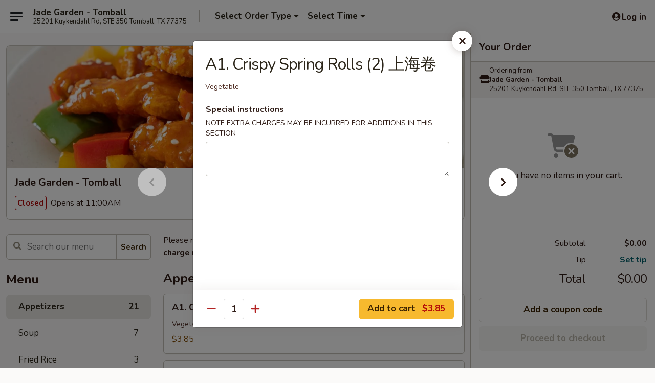

--- FILE ---
content_type: text/html; charset=UTF-8
request_url: https://www.jadegardentomball.com/order/main/appetizers/a1-crispy-spring-rolls-2
body_size: 36906
content:
<!DOCTYPE html>

<html class="no-js css-scroll" lang="en">
	<head>
		<meta charset="utf-8" />
		<meta http-equiv="X-UA-Compatible" content="IE=edge,chrome=1" />

				<title>Jade Garden - Tomball | A1. Crispy Spring Rolls (2) 上海卷 | Appetizers</title>
		<meta name="description" content="Order online for delivery and takeout: A1. Crispy Spring Rolls (2) 上海卷 from Jade Garden - Tomball. Serving the best Chinese in Tomball, TX. - Vegetable" />		<meta name="keywords" content="jade garden, jade garden tomball, jade garden menu, tomball chinese delivery, tomball chinese food, tomball chinese restaurants, chinese delivery, best chinese food in tomball, chinese restaurants in tomball, chinese restaurants near me, chinese food near me, tomball chinese takeout, tomball thai delivery, tomball thai food, tomball thai restaurants, thai delivery, best thai food in tomball, thai restaurants in tomball, thai restaurants near me, thai food near me, tomball asian food, tomball asian restaurants, asian delivery, best asian food in tomball, asian restaurants in tomball, asian restaurants near me, asian food near me" />		<meta name="viewport" content="width=device-width, initial-scale=1.0">

		<meta property="og:type" content="website">
		<meta property="og:title" content="Jade Garden - Tomball | A1. Crispy Spring Rolls (2) 上海卷 | Appetizers">
		<meta property="og:description" content="Order online for delivery and takeout: A1. Crispy Spring Rolls (2) 上海卷 from Jade Garden - Tomball. Serving the best Chinese in Tomball, TX. - Vegetable">

		<meta name="twitter:card" content="summary_large_image">
		<meta name="twitter:title" content="Jade Garden - Tomball | A1. Crispy Spring Rolls (2) 上海卷 | Appetizers">
		<meta name="twitter:description" content="Order online for delivery and takeout: A1. Crispy Spring Rolls (2) 上海卷 from Jade Garden - Tomball. Serving the best Chinese in Tomball, TX. - Vegetable">
					<meta property="og:image" content="https://imagedelivery.net/9lr8zq_Jvl7h6OFWqEi9IA/3c0c174f-85a6-4b61-dda1-2b3701da8200/public" />
			<meta name="twitter:image" content="https://imagedelivery.net/9lr8zq_Jvl7h6OFWqEi9IA/3c0c174f-85a6-4b61-dda1-2b3701da8200/public" />
		
		<meta name="apple-mobile-web-app-status-bar-style" content="black">
		<meta name="mobile-web-app-capable" content="yes">
					<link rel="canonical" href="https://www.jadegardentomball.com/order/main/appetizers/a1-crispy-spring-rolls-2"/>
						<link rel="shortcut icon" href="https://imagedelivery.net/9lr8zq_Jvl7h6OFWqEi9IA/7430cc46-37cf-4f61-e6e5-aa41ebbc0500/public" type="image/png" />
			
		<link type="text/css" rel="stylesheet" href="/min/g=css4.0&amp;1769107598" />
		<link rel="stylesheet" href="//ajax.googleapis.com/ajax/libs/jqueryui/1.10.1/themes/base/minified/jquery-ui.min.css" />
		<link href='//fonts.googleapis.com/css?family=Open+Sans:400italic,400,700' rel='stylesheet' type='text/css' />
		<script src="https://kit.fontawesome.com/a4edb6363d.js" crossorigin="anonymous"></script>

		<style>
								.home_hero, .menu_hero{ background-image: url(https://imagedelivery.net/9lr8zq_Jvl7h6OFWqEi9IA/e3a92cfa-b57f-4fed-a6d9-dd2173765800/public); }
					@media
					(-webkit-min-device-pixel-ratio: 1.25),
					(min-resolution: 120dpi){
						/* Retina header*/
						.home_hero, .menu_hero{ background-image: url(https://imagedelivery.net/9lr8zq_Jvl7h6OFWqEi9IA/c2631a53-f74c-4439-6433-04353a497700/public); }
					}
															/*body{  } */

					
		</style>

		<style type="text/css">div.menuItem_2157135, li.menuItem_2157135, div.menuItem_2157136, li.menuItem_2157136, div.menuItem_2157137, li.menuItem_2157137, div.menuItem_2157138, li.menuItem_2157138, div.menuItem_2157139, li.menuItem_2157139, div.menuItem_2157140, li.menuItem_2157140, div.menuItem_2157141, li.menuItem_2157141, div.menuItem_2157142, li.menuItem_2157142, div.menuItem_2157143, li.menuItem_2157143, div.menuItem_2157144, li.menuItem_2157144, div.menuItem_2157145, li.menuItem_2157145, div.menuItem_2157146, li.menuItem_2157146, div.menuItem_2157147, li.menuItem_2157147, div.menuItem_2157148, li.menuItem_2157148, div.menuItem_2157149, li.menuItem_2157149, div.menuItem_2157150, li.menuItem_2157150, div.menuItem_2157151, li.menuItem_2157151, div.menuItem_2157152, li.menuItem_2157152, div.menuItem_2157153, li.menuItem_2157153, div.menuItem_2157154, li.menuItem_2157154, div.menuItem_2157155, li.menuItem_2157155, div.menuItem_2157156, li.menuItem_2157156, div.menuItem_2157157, li.menuItem_2157157, div.menuItem_2157158, li.menuItem_2157158, div.menuItem_2157159, li.menuItem_2157159, div.menuItem_2157160, li.menuItem_2157160, div.menuItem_2157161, li.menuItem_2157161, div.menuItem_2157162, li.menuItem_2157162 {display:none !important;}</style><script type="text/javascript">window.UNAVAILABLE_MENU_IDS = [2157135,2157136,2157137,2157138,2157139,2157140,2157141,2157142,2157143,2157144,2157145,2157146,2157147,2157148,2157149,2157150,2157151,2157152,2157153,2157154,2157155,2157156,2157157,2157158,2157159,2157160,2157161,2157162]</script>
		<script type="text/javascript">
			var UrlTag = "jadegardentomball";
			var template = 'defaultv4';
			var formname = 'ordering3';
			var menulink = 'https://www.jadegardentomball.com/order/main';
			var checkoutlink = 'https://www.jadegardentomball.com/checkout';
		</script>
		<script>
			/* http://writing.colin-gourlay.com/safely-using-ready-before-including-jquery/ */
			(function(w,d,u){w.readyQ=[];w.bindReadyQ=[];function p(x,y){if(x=="ready"){w.bindReadyQ.push(y);}else{w.readyQ.push(x);}};var a={ready:p,bind:p};w.$=w.jQuery=function(f){if(f===d||f===u){return a}else{p(f)}}})(window,document)
		</script>

		<script type="application/ld+json">{
    "@context": "http://schema.org",
    "@type": "Menu",
    "url": "https://www.jadegardentomball.com/order/main",
    "mainEntityOfPage": "https://www.jadegardentomball.com/order/main",
    "inLanguage": "English",
    "name": "Main",
    "description": "Please note: requests for additional items or special preparation may incur an <b>extra charge</b> not calculated on your online order.",
    "hasMenuSection": [
        {
            "@type": "MenuSection",
            "url": "https://www.jadegardentomball.com/order/main/appetizers",
            "name": "Appetizers",
            "hasMenuItem": [
                {
                    "@type": "MenuItem",
                    "name": "A1. Crispy Spring Rolls (2) \u4e0a\u6d77\u5377",
                    "url": "https://www.jadegardentomball.com/order/main/appetizers/a1-crispy-spring-rolls-2",
                    "description": "Vegetable"
                }
            ]
        }
    ]
}</script>
<!-- Google Tag Manager -->
<script>
	window.dataLayer = window.dataLayer || [];
	let data = {
		account: 'jadegardentomball',
		context: 'direct',
		templateVersion: 4,
		rid: 66	}
		dataLayer.push(data);
	(function(w,d,s,l,i){w[l]=w[l]||[];w[l].push({'gtm.start':
		new Date().getTime(),event:'gtm.js'});var f=d.getElementsByTagName(s)[0],
		j=d.createElement(s),dl=l!='dataLayer'?'&l='+l:'';j.async=true;j.src=
		'https://www.googletagmanager.com/gtm.js?id='+i+dl;f.parentNode.insertBefore(j,f);
		})(window,document,'script','dataLayer','GTM-K9P93M');

	function gtag() { dataLayer.push(arguments); }
</script>

			<script async src="https://www.googletagmanager.com/gtag/js?id=G-M6KVEBTWLP"></script>
	
	<script>
		
		gtag('js', new Date());

		
					gtag('config', "G-M6KVEBTWLP");
			</script>
		<link href="https://fonts.googleapis.com/css?family=Open+Sans:400,600,700|Nunito:400,700" rel="stylesheet" />
	</head>

	<body
		data-event-on:customer_registered="window.location.reload()"
		data-event-on:customer_logged_in="window.location.reload()"
		data-event-on:customer_logged_out="window.location.reload()"
	>
		<a class="skip-to-content-link" href="#main">Skip to content</a>
				<!-- Google Tag Manager (noscript) -->
		<noscript><iframe src="https://www.googletagmanager.com/ns.html?id=GTM-K9P93M" height="0" width="0" style="display:none;visibility:hidden"></iframe></noscript>
		<!-- End Google Tag Manager (noscript) -->
						<!-- wrapper starts -->
		<div class="wrapper">
			<div style="grid-area: header-announcements">
				<div id="upgradeBrowserBanner" class="alert alert-warning mb-0 rounded-0 py-4" style="display:none;">
	<div class="alert-icon"><i class="fas fa-warning" aria-hidden="true"></i></div>
	<div>
		<strong>We're sorry, but the Web browser you are using is not supported.</strong> <br/> Please upgrade your browser or try a different one to use this Website. Supported browsers include:<br/>
		<ul class="list-unstyled">
			<li class="mt-2"><a href="https://www.google.com/chrome" target="_blank" rel="noopener noreferrer" class="simple-link"><i class="fab fa-chrome"></i> Chrome</a></li>
			<li class="mt-2"><a href="https://www.mozilla.com/firefox/upgrade.html" target="_blank" rel="noopener noreferrer" class="simple-link"><i class="fab fa-firefox"></i> Firefox</a></li>
			<li class="mt-2"><a href="https://www.microsoft.com/en-us/windows/microsoft-edge" target="_blank" rel="noopener noreferrer" class="simple-link"><i class="fab fa-edge"></i> Edge</a></li>
			<li class="mt-2"><a href="http://www.apple.com/safari/" target="_blank" rel="noopener noreferrer" class="simple-link"><i class="fab fa-safari"></i> Safari</a></li>
		</ul>
	</div>
</div>
<script>
	var ua = navigator.userAgent;
	var match = ua.match(/Firefox\/([0-9]+)\./);
	var firefoxVersion = match ? parseInt(match[1]) : 1000;
	var match = ua.match(/Chrome\/([0-9]+)\./);
	var chromeVersion = match ? parseInt(match[1]) : 1000;
	var isIE = ua.indexOf('MSIE') > -1 || ua.indexOf('Trident') > -1;
	var upgradeBrowserBanner = document.getElementById('upgradeBrowserBanner');
	var isMatchesSupported = typeof(upgradeBrowserBanner.matches)!="undefined";
	var isEntriesSupported = typeof(Object.entries)!="undefined";
	//Safari version is verified with isEntriesSupported
	if (isIE || !isMatchesSupported || !isEntriesSupported || firefoxVersion <= 46 || chromeVersion <= 53) {
		upgradeBrowserBanner.style.display = 'flex';
	}
</script>				
				<!-- get closed sign if applicable. -->
				
				
							</div>

						<div class="headerAndWtype" style="grid-area: header">
				<!-- Header Starts -->
				<header class="header">
										<div class="d-flex flex-column align-items-start flex-md-row align-items-md-center">
												<div class="logo_name_alt flex-shrink-0 d-flex align-items-center align-self-stretch pe-6 pe-md-0">
							
	<button
		type="button"
		class="eds_button btn btn-outline eds_button--shape-default eds_menu_button"
		data-bs-toggle="offcanvas" data-bs-target="#side-menu" aria-controls="side-menu" aria-label="Main menu"	><span aria-hidden="true"></span> <span aria-hidden="true"></span> <span aria-hidden="true"></span></button>

	
							<div class="d-flex flex-column align-items-center mx-auto align-items-md-start mx-md-0">
								<a
									class="eds-display-text-title-xs text-truncate title-container"
									href="https://www.jadegardentomball.com"
								>
									Jade Garden - Tomball								</a>

																	<span class="eds-copy-text-s-regular text-center text-md-start address-container" title="25201 Kuykendahl Rd, STE 350 Tomball, TX 77375">
										25201 Kuykendahl Rd, STE 350 Tomball, TX 77375									</span>
															</div>
						</div>

																			<div class="eds-display-text-title-s d-none d-md-block border-start mx-4" style="width: 0">&nbsp;</div>

							<div class="header_order_options d-flex align-items-center  w-100 p-2p5 p-md-0">
																<div class="what">
									<button
	type="button"
	class="border-0 bg-transparent text-start"
	data-bs-toggle="modal"
	data-bs-target="#modal-order-options"
	aria-expanded="false"
	style="min-height: 44px"
>
	<div class="d-flex align-items-baseline gap-2">
		<div class="otype-name-label eds-copy-text-l-bold text-truncate" style="flex: 1" data-order-type-label>
			Select Order Type		</div>

		<i class="fa fa-fw fa-caret-down"></i>
	</div>

	<div
		class="otype-picker-label otype-address-label eds-interface-text-m-regular text-truncate hidden"
	>
			</div>
</button>

<script>
	$(function() {
		var $autoCompleteInputs = $('[data-autocomplete-address]');
		if ($autoCompleteInputs && $autoCompleteInputs.length) {
			$autoCompleteInputs.each(function() {
				let $input = $(this);
				let $deliveryAddressContainer = $input.parents('.deliveryAddressContainer').first();
				$input.autocomplete({
					source   : addressAC,
					minLength: 3,
					delay    : 300,
					select   : function(event, ui) {
						$.getJSON('/' + UrlTag + '/?form=addresslookup', {
							id: ui.item.id,
						}, function(data) {
							let location = data
							if (location.address.street.endsWith('Trl')) {
								location.address.street = location.address.street.replace('Trl', 'Trail')
							}
							let autoCompleteSuccess = $input.data('autocomplete-success');
							if (autoCompleteSuccess) {
								let autoCompleteSuccessFunction = window[autoCompleteSuccess];
								if (typeof autoCompleteSuccessFunction == "function") {
									autoCompleteSuccessFunction(location);
								}
							}

							let address = location.address

							$('#add-address-city, [data-autocompleted-city]').val(address.city)
							$('#add-address-state, [data-autocompleted-state]').val(address.stateCode)
							$('#add-address-zip, [data-autocompleted-zip]').val(address.postalCode)
							$('#add-address-latitude, [data-autocompleted-latitude]').val(location.position.lat)
							$('#add-address-longitude, [data-autocompleted-longitude]').val(location.position.lng)
							let streetAddress = (address.houseNumber || '') + ' ' + (address.street || '');
							$('#street-address-1, [data-autocompleted-street-address]').val(streetAddress)
							validateAddress($deliveryAddressContainer);
						})
					},
				})
				$input.attr('autocomplete', 'street-address')
			});
		}

		// autocomplete using Address autocomplete
		// jquery autocomplete needs 2 fields: title and value
		// id holds the LocationId which can be used at a later stage to get the coordinate of the selected choice
		function addressAC(query, callback) {
			//we don't actually want to search until they've entered the street number and at least one character
			words = query.term.trim().split(' ')
			if (words.length < 2) {
				return false
			}

			$.getJSON('/' + UrlTag + '/?form=addresssuggest', { q: query.term }, function(data) {
				var addresses = data.items
				addresses = addresses.map(addr => {
					if ((addr.address.label || '').endsWith('Trl')) {
						addr.address.label = addr.address.label.replace('Trl', 'Trail')
					}
					let streetAddress = (addr.address.label || '')
					return {
						label: streetAddress,
						value: streetAddress,
						id   : addr.id,
					}
				})

				return callback(addresses)
			})
		}

				$('[data-address-from-current-loc]').on('click', function(e) {
			let $streetAddressContainer = $(this).parents('.street-address-container').first();
			let $deliveryAddressContainer = $(this).parents('.deliveryAddressContainer').first();
			e.preventDefault();
			if(navigator.geolocation) {
				navigator.geolocation.getCurrentPosition(position => {
					$.getJSON('/' + UrlTag + '/?form=addresssuggest', {
						at: position.coords.latitude + "," + position.coords.longitude
					}, function(data) {
						let location = data.items[0];
						let address = location.address
						$streetAddressContainer.find('.input-street-address').val((address.houseNumber ? address.houseNumber : '') + ' ' + (address.street ? address.street : ''));
						$('#add-address-city').val(address.city ? address.city : '');
						$('#add-address-state').val(address.state ? address.state : '');
						$('#add-address-zip').val(address.postalCode ? address.postalCode : '');
						$('#add-address-latitude').val(location.position.lat ? location.position.lat : '');
						$('#add-address-longitude').val(location.position.lng ? location.position.lng : '');
						validateAddress($deliveryAddressContainer, 0);
					});
				});
			} else {
				alert("Geolocation is not supported by this browser!");
			}
		});
	});

	function autoCompleteSuccess(location)
	{
		if (location && location.address) {
			let address = location.address

			let streetAddress = (address.houseNumber || '') + ' ' + (address.street || '');
			$.ajax({
				url: '/' + UrlTag + '/?form=saveformfields',
				data: {
					'param_full~address_s_n_255': streetAddress + ', ' + address.city + ', ' + address.state,
					'param_street~address_s_n_255': streetAddress,
					'param_city_s_n_90': address.city,
					'param_state_s_n_2': address.state,
					'param_zip~code_z_n_10': address.postalCode,
				}
			});
		}
	}
</script>
								</div>

																									<div class="when showcheck_parent">
																				<div class="ordertimetypes ">
	<button
		type="button"
		class="border-0 bg-transparent text-start loadable-content"
		data-bs-toggle="modal"
		data-bs-target="#modal-order-time"
		aria-expanded="false"
		style="min-height: 44px"
		data-change-label-to-later-date
	>
		<div class="d-flex align-items-baseline gap-2">
			<div class="eds-copy-text-l-bold text-truncate flex-fill" data-otype-time-day>
								Select Time			</div>

			<i class="fa fa-fw fa-caret-down"></i>
		</div>

		<div
			class="otype-picker-label otype-picker-time eds-interface-text-m-regular text-truncate hidden"
			data-otype-time
		>
			Later		</div>
	</button>
</div>
									</div>
															</div>
						
												<div class="position-absolute top-0 end-0 pe-2 py-2p5">
							
	<div id="login-status" >
					
	<button
		type="button"
		class="eds_button btn btn-outline eds_button--shape-default px-2 text-nowrap"
		aria-label="Log in" style="color: currentColor" data-bs-toggle="modal" data-bs-target="#login-modal"	><i
		class="eds_icon fa fa-lg fa-fw fa-user-circle d-block d-lg-none"
		style="font-family: &quot;Font Awesome 5 Pro&quot;; "	></i>

	 <div class="d-none d-lg-flex align-items-baseline gap-2">
	<i
		class="eds_icon fa fa-fw fa-user-circle"
		style="font-family: &quot;Font Awesome 5 Pro&quot;; "	></i>

	<div class="profile-container text-truncate">Log in</div></div></button>

				</div>

							</div>
					</div>

															
	<aside		data-eds-id="6975f78e228f2"
		class="eds_side_menu offcanvas offcanvas-start text-dark "
		tabindex="-1"
				id="side-menu" data-event-on:menu_selected="this.dispatchEvent(new CustomEvent('eds.hide'))" data-event-on:category_selected="this.dispatchEvent(new CustomEvent('eds.hide'))"	>
		
		<div class="eds_side_menu-body offcanvas-body d-flex flex-column p-0 css-scroll">
										<div
					class="eds_side_menu-close position-absolute top-0 end-0 pt-3 pe-3 "
					style="z-index: 1"
				>
					
	<button
		type="button"
		class="eds_button btn btn-outline-secondary eds_button--shape-circle"
		data-bs-dismiss="offcanvas" data-bs-target="[data-eds-id=&quot;6975f78e228f2&quot;]" aria-label="Close"	><i
		class="eds_icon fa fa-fw fa-close"
		style="font-family: &quot;Font Awesome 5 Pro&quot;; "	></i></button>

					</div>
			
			<div class="restaurant-info border-bottom border-light p-3">
							<p class="eds-display-text-title-xs mb-0 me-2 pe-4">Jade Garden - Tomball</p>

			<div class="eds-copy-text-s-regular me-2 pe-4">
			25201 Kuykendahl Rd, STE 350 Tomball, TX 77375		</div>
						</div>

																	
	<div class="border-bottom border-light p-3">
		
		
			<details
				class="eds_list eds_list--border-none" open				data-menu-id="16837"
									data-event-on:document_ready="this.open = localStorage.getItem('menu-open-16837') !== 'false'"
										onclick="localStorage.setItem('menu-open-16837', !this.open)"
							>
									<summary class="eds-copy-text-l-regular list-unstyled rounded-3 mb-1 " tabindex="0">
						<h2 class="eds-display-text-title-m m-0 p-0">
															
	<i
		class="eds_icon fas fa-fw fa-chevron-right"
		style="font-family: &quot;Font Awesome 5 Pro&quot;; "	></i>

															Menu
						</h2>
					</summary>
										<div class="mb-3"></div>
				
																		
									<a
						class="eds_list-item eds-copy-text-l-regular list-unstyled rounded-3 mb-1 px-3 px-lg-4 py-2p5 d-flex active"
						data-event-on:category_pinned="(category) => $(this).toggleClass('active', category.id === '221734')"
						href="https://www.jadegardentomball.com/order/main/appetizers"
						aria-current="page"
						onclick="if (!event.ctrlKey) {
							const currentMenuIsActive = true || $(this).closest('details').find('summary').hasClass('active');
							if (currentMenuIsActive) {
								app.event.emit('category_selected', { id: '221734' });
							} else {
								app.event.emit('menu_selected', { menu_id: '16837', menu_description: &quot;Please note: requests for additional items or special preparation may incur an &lt;b&gt;extra charge&lt;\/b&gt; not calculated on your online order.&quot;, category_id: '221734' });
							}
															return false;
													}"
					>
						Appetizers													<span class="ms-auto">21</span>
											</a>
									<a
						class="eds_list-item eds-copy-text-l-regular list-unstyled rounded-3 mb-1 px-3 px-lg-4 py-2p5 d-flex "
						data-event-on:category_pinned="(category) => $(this).toggleClass('active', category.id === '221735')"
						href="https://www.jadegardentomball.com/order/main/soup"
						aria-current="page"
						onclick="if (!event.ctrlKey) {
							const currentMenuIsActive = true || $(this).closest('details').find('summary').hasClass('active');
							if (currentMenuIsActive) {
								app.event.emit('category_selected', { id: '221735' });
							} else {
								app.event.emit('menu_selected', { menu_id: '16837', menu_description: &quot;Please note: requests for additional items or special preparation may incur an &lt;b&gt;extra charge&lt;\/b&gt; not calculated on your online order.&quot;, category_id: '221735' });
							}
															return false;
													}"
					>
						Soup													<span class="ms-auto">7</span>
											</a>
									<a
						class="eds_list-item eds-copy-text-l-regular list-unstyled rounded-3 mb-1 px-3 px-lg-4 py-2p5 d-flex "
						data-event-on:category_pinned="(category) => $(this).toggleClass('active', category.id === '221736')"
						href="https://www.jadegardentomball.com/order/main/fried-rice"
						aria-current="page"
						onclick="if (!event.ctrlKey) {
							const currentMenuIsActive = true || $(this).closest('details').find('summary').hasClass('active');
							if (currentMenuIsActive) {
								app.event.emit('category_selected', { id: '221736' });
							} else {
								app.event.emit('menu_selected', { menu_id: '16837', menu_description: &quot;Please note: requests for additional items or special preparation may incur an &lt;b&gt;extra charge&lt;\/b&gt; not calculated on your online order.&quot;, category_id: '221736' });
							}
															return false;
													}"
					>
						Fried Rice													<span class="ms-auto">3</span>
											</a>
									<a
						class="eds_list-item eds-copy-text-l-regular list-unstyled rounded-3 mb-1 px-3 px-lg-4 py-2p5 d-flex "
						data-event-on:category_pinned="(category) => $(this).toggleClass('active', category.id === '221737')"
						href="https://www.jadegardentomball.com/order/main/lo-mein"
						aria-current="page"
						onclick="if (!event.ctrlKey) {
							const currentMenuIsActive = true || $(this).closest('details').find('summary').hasClass('active');
							if (currentMenuIsActive) {
								app.event.emit('category_selected', { id: '221737' });
							} else {
								app.event.emit('menu_selected', { menu_id: '16837', menu_description: &quot;Please note: requests for additional items or special preparation may incur an &lt;b&gt;extra charge&lt;\/b&gt; not calculated on your online order.&quot;, category_id: '221737' });
							}
															return false;
													}"
					>
						Lo Mein													<span class="ms-auto">4</span>
											</a>
									<a
						class="eds_list-item eds-copy-text-l-regular list-unstyled rounded-3 mb-1 px-3 px-lg-4 py-2p5 d-flex "
						data-event-on:category_pinned="(category) => $(this).toggleClass('active', category.id === '221738')"
						href="https://www.jadegardentomball.com/order/main/chow-mein"
						aria-current="page"
						onclick="if (!event.ctrlKey) {
							const currentMenuIsActive = true || $(this).closest('details').find('summary').hasClass('active');
							if (currentMenuIsActive) {
								app.event.emit('category_selected', { id: '221738' });
							} else {
								app.event.emit('menu_selected', { menu_id: '16837', menu_description: &quot;Please note: requests for additional items or special preparation may incur an &lt;b&gt;extra charge&lt;\/b&gt; not calculated on your online order.&quot;, category_id: '221738' });
							}
															return false;
													}"
					>
						Chow Mein													<span class="ms-auto">2</span>
											</a>
									<a
						class="eds_list-item eds-copy-text-l-regular list-unstyled rounded-3 mb-1 px-3 px-lg-4 py-2p5 d-flex "
						data-event-on:category_pinned="(category) => $(this).toggleClass('active', category.id === '221739')"
						href="https://www.jadegardentomball.com/order/main/moo-shu"
						aria-current="page"
						onclick="if (!event.ctrlKey) {
							const currentMenuIsActive = true || $(this).closest('details').find('summary').hasClass('active');
							if (currentMenuIsActive) {
								app.event.emit('category_selected', { id: '221739' });
							} else {
								app.event.emit('menu_selected', { menu_id: '16837', menu_description: &quot;Please note: requests for additional items or special preparation may incur an &lt;b&gt;extra charge&lt;\/b&gt; not calculated on your online order.&quot;, category_id: '221739' });
							}
															return false;
													}"
					>
						Moo Shu													<span class="ms-auto">4</span>
											</a>
									<a
						class="eds_list-item eds-copy-text-l-regular list-unstyled rounded-3 mb-1 px-3 px-lg-4 py-2p5 d-flex "
						data-event-on:category_pinned="(category) => $(this).toggleClass('active', category.id === '221740')"
						href="https://www.jadegardentomball.com/order/main/egg-foo-young"
						aria-current="page"
						onclick="if (!event.ctrlKey) {
							const currentMenuIsActive = true || $(this).closest('details').find('summary').hasClass('active');
							if (currentMenuIsActive) {
								app.event.emit('category_selected', { id: '221740' });
							} else {
								app.event.emit('menu_selected', { menu_id: '16837', menu_description: &quot;Please note: requests for additional items or special preparation may incur an &lt;b&gt;extra charge&lt;\/b&gt; not calculated on your online order.&quot;, category_id: '221740' });
							}
															return false;
													}"
					>
						Egg Foo Young													<span class="ms-auto">4</span>
											</a>
									<a
						class="eds_list-item eds-copy-text-l-regular list-unstyled rounded-3 mb-1 px-3 px-lg-4 py-2p5 d-flex "
						data-event-on:category_pinned="(category) => $(this).toggleClass('active', category.id === '221741')"
						href="https://www.jadegardentomball.com/order/main/pork"
						aria-current="page"
						onclick="if (!event.ctrlKey) {
							const currentMenuIsActive = true || $(this).closest('details').find('summary').hasClass('active');
							if (currentMenuIsActive) {
								app.event.emit('category_selected', { id: '221741' });
							} else {
								app.event.emit('menu_selected', { menu_id: '16837', menu_description: &quot;Please note: requests for additional items or special preparation may incur an &lt;b&gt;extra charge&lt;\/b&gt; not calculated on your online order.&quot;, category_id: '221741' });
							}
															return false;
													}"
					>
						Pork													<span class="ms-auto">4</span>
											</a>
									<a
						class="eds_list-item eds-copy-text-l-regular list-unstyled rounded-3 mb-1 px-3 px-lg-4 py-2p5 d-flex "
						data-event-on:category_pinned="(category) => $(this).toggleClass('active', category.id === '221742')"
						href="https://www.jadegardentomball.com/order/main/poultry"
						aria-current="page"
						onclick="if (!event.ctrlKey) {
							const currentMenuIsActive = true || $(this).closest('details').find('summary').hasClass('active');
							if (currentMenuIsActive) {
								app.event.emit('category_selected', { id: '221742' });
							} else {
								app.event.emit('menu_selected', { menu_id: '16837', menu_description: &quot;Please note: requests for additional items or special preparation may incur an &lt;b&gt;extra charge&lt;\/b&gt; not calculated on your online order.&quot;, category_id: '221742' });
							}
															return false;
													}"
					>
						Poultry													<span class="ms-auto">10</span>
											</a>
									<a
						class="eds_list-item eds-copy-text-l-regular list-unstyled rounded-3 mb-1 px-3 px-lg-4 py-2p5 d-flex "
						data-event-on:category_pinned="(category) => $(this).toggleClass('active', category.id === '221743')"
						href="https://www.jadegardentomball.com/order/main/beef"
						aria-current="page"
						onclick="if (!event.ctrlKey) {
							const currentMenuIsActive = true || $(this).closest('details').find('summary').hasClass('active');
							if (currentMenuIsActive) {
								app.event.emit('category_selected', { id: '221743' });
							} else {
								app.event.emit('menu_selected', { menu_id: '16837', menu_description: &quot;Please note: requests for additional items or special preparation may incur an &lt;b&gt;extra charge&lt;\/b&gt; not calculated on your online order.&quot;, category_id: '221743' });
							}
															return false;
													}"
					>
						Beef													<span class="ms-auto">8</span>
											</a>
									<a
						class="eds_list-item eds-copy-text-l-regular list-unstyled rounded-3 mb-1 px-3 px-lg-4 py-2p5 d-flex "
						data-event-on:category_pinned="(category) => $(this).toggleClass('active', category.id === '221744')"
						href="https://www.jadegardentomball.com/order/main/seafood"
						aria-current="page"
						onclick="if (!event.ctrlKey) {
							const currentMenuIsActive = true || $(this).closest('details').find('summary').hasClass('active');
							if (currentMenuIsActive) {
								app.event.emit('category_selected', { id: '221744' });
							} else {
								app.event.emit('menu_selected', { menu_id: '16837', menu_description: &quot;Please note: requests for additional items or special preparation may incur an &lt;b&gt;extra charge&lt;\/b&gt; not calculated on your online order.&quot;, category_id: '221744' });
							}
															return false;
													}"
					>
						Seafood													<span class="ms-auto">12</span>
											</a>
									<a
						class="eds_list-item eds-copy-text-l-regular list-unstyled rounded-3 mb-1 px-3 px-lg-4 py-2p5 d-flex "
						data-event-on:category_pinned="(category) => $(this).toggleClass('active', category.id === '221747')"
						href="https://www.jadegardentomball.com/order/main/vegetables"
						aria-current="page"
						onclick="if (!event.ctrlKey) {
							const currentMenuIsActive = true || $(this).closest('details').find('summary').hasClass('active');
							if (currentMenuIsActive) {
								app.event.emit('category_selected', { id: '221747' });
							} else {
								app.event.emit('menu_selected', { menu_id: '16837', menu_description: &quot;Please note: requests for additional items or special preparation may incur an &lt;b&gt;extra charge&lt;\/b&gt; not calculated on your online order.&quot;, category_id: '221747' });
							}
															return false;
													}"
					>
						Vegetables													<span class="ms-auto">6</span>
											</a>
									<a
						class="eds_list-item eds-copy-text-l-regular list-unstyled rounded-3 mb-1 px-3 px-lg-4 py-2p5 d-flex "
						data-event-on:category_pinned="(category) => $(this).toggleClass('active', category.id === '221745')"
						href="https://www.jadegardentomball.com/order/main/chefs-house-specialties"
						aria-current="page"
						onclick="if (!event.ctrlKey) {
							const currentMenuIsActive = true || $(this).closest('details').find('summary').hasClass('active');
							if (currentMenuIsActive) {
								app.event.emit('category_selected', { id: '221745' });
							} else {
								app.event.emit('menu_selected', { menu_id: '16837', menu_description: &quot;Please note: requests for additional items or special preparation may incur an &lt;b&gt;extra charge&lt;\/b&gt; not calculated on your online order.&quot;, category_id: '221745' });
							}
															return false;
													}"
					>
						Chef's House Specialties													<span class="ms-auto">16</span>
											</a>
									<a
						class="eds_list-item eds-copy-text-l-regular list-unstyled rounded-3 mb-1 px-3 px-lg-4 py-2p5 d-flex "
						data-event-on:category_pinned="(category) => $(this).toggleClass('active', category.id === '221746')"
						href="https://www.jadegardentomball.com/order/main/steamed-diet-dishes"
						aria-current="page"
						onclick="if (!event.ctrlKey) {
							const currentMenuIsActive = true || $(this).closest('details').find('summary').hasClass('active');
							if (currentMenuIsActive) {
								app.event.emit('category_selected', { id: '221746' });
							} else {
								app.event.emit('menu_selected', { menu_id: '16837', menu_description: &quot;Please note: requests for additional items or special preparation may incur an &lt;b&gt;extra charge&lt;\/b&gt; not calculated on your online order.&quot;, category_id: '221746' });
							}
															return false;
													}"
					>
						Steamed Diet Dishes													<span class="ms-auto">6</span>
											</a>
									<a
						class="eds_list-item eds-copy-text-l-regular list-unstyled rounded-3 mb-1 px-3 px-lg-4 py-2p5 d-flex "
						data-event-on:category_pinned="(category) => $(this).toggleClass('active', category.id === '221749')"
						href="https://www.jadegardentomball.com/order/main/thai-cuisine"
						aria-current="page"
						onclick="if (!event.ctrlKey) {
							const currentMenuIsActive = true || $(this).closest('details').find('summary').hasClass('active');
							if (currentMenuIsActive) {
								app.event.emit('category_selected', { id: '221749' });
							} else {
								app.event.emit('menu_selected', { menu_id: '16837', menu_description: &quot;Please note: requests for additional items or special preparation may incur an &lt;b&gt;extra charge&lt;\/b&gt; not calculated on your online order.&quot;, category_id: '221749' });
							}
															return false;
													}"
					>
						Thai Cuisine													<span class="ms-auto">10</span>
											</a>
									<a
						class="eds_list-item eds-copy-text-l-regular list-unstyled rounded-3 mb-1 px-3 px-lg-4 py-2p5 d-flex "
						data-event-on:category_pinned="(category) => $(this).toggleClass('active', category.id === '221750')"
						href="https://www.jadegardentomball.com/order/main/childrens-menu"
						aria-current="page"
						onclick="if (!event.ctrlKey) {
							const currentMenuIsActive = true || $(this).closest('details').find('summary').hasClass('active');
							if (currentMenuIsActive) {
								app.event.emit('category_selected', { id: '221750' });
							} else {
								app.event.emit('menu_selected', { menu_id: '16837', menu_description: &quot;Please note: requests for additional items or special preparation may incur an &lt;b&gt;extra charge&lt;\/b&gt; not calculated on your online order.&quot;, category_id: '221750' });
							}
															return false;
													}"
					>
						Children's Menu													<span class="ms-auto">6</span>
											</a>
									<a
						class="eds_list-item eds-copy-text-l-regular list-unstyled rounded-3 mb-1 px-3 px-lg-4 py-2p5 d-flex "
						data-event-on:category_pinned="(category) => $(this).toggleClass('active', category.id === '221751')"
						href="https://www.jadegardentomball.com/order/main/family-dinner"
						aria-current="page"
						onclick="if (!event.ctrlKey) {
							const currentMenuIsActive = true || $(this).closest('details').find('summary').hasClass('active');
							if (currentMenuIsActive) {
								app.event.emit('category_selected', { id: '221751' });
							} else {
								app.event.emit('menu_selected', { menu_id: '16837', menu_description: &quot;Please note: requests for additional items or special preparation may incur an &lt;b&gt;extra charge&lt;\/b&gt; not calculated on your online order.&quot;, category_id: '221751' });
							}
															return false;
													}"
					>
						Family Dinner													<span class="ms-auto">5</span>
											</a>
									<a
						class="eds_list-item eds-copy-text-l-regular list-unstyled rounded-3 mb-1 px-3 px-lg-4 py-2p5 d-flex "
						data-event-on:category_pinned="(category) => $(this).toggleClass('active', category.id === '221752')"
						href="https://www.jadegardentomball.com/order/main/dinner-combo"
						aria-current="page"
						onclick="if (!event.ctrlKey) {
							const currentMenuIsActive = true || $(this).closest('details').find('summary').hasClass('active');
							if (currentMenuIsActive) {
								app.event.emit('category_selected', { id: '221752' });
							} else {
								app.event.emit('menu_selected', { menu_id: '16837', menu_description: &quot;Please note: requests for additional items or special preparation may incur an &lt;b&gt;extra charge&lt;\/b&gt; not calculated on your online order.&quot;, category_id: '221752' });
							}
															return false;
													}"
					>
						Dinner Combo													<span class="ms-auto">28</span>
											</a>
									<a
						class="eds_list-item eds-copy-text-l-regular list-unstyled rounded-3 mb-1 px-3 px-lg-4 py-2p5 d-flex "
						data-event-on:category_pinned="(category) => $(this).toggleClass('active', category.id === '221782')"
						href="https://www.jadegardentomball.com/order/main/beverages"
						aria-current="page"
						onclick="if (!event.ctrlKey) {
							const currentMenuIsActive = true || $(this).closest('details').find('summary').hasClass('active');
							if (currentMenuIsActive) {
								app.event.emit('category_selected', { id: '221782' });
							} else {
								app.event.emit('menu_selected', { menu_id: '16837', menu_description: &quot;Please note: requests for additional items or special preparation may incur an &lt;b&gt;extra charge&lt;\/b&gt; not calculated on your online order.&quot;, category_id: '221782' });
							}
															return false;
													}"
					>
						Beverages													<span class="ms-auto">8</span>
											</a>
									<a
						class="eds_list-item eds-copy-text-l-regular list-unstyled rounded-3 mb-1 px-3 px-lg-4 py-2p5 d-flex "
						data-event-on:category_pinned="(category) => $(this).toggleClass('active', category.id === '249888')"
						href="https://www.jadegardentomball.com/order/main/side-order"
						aria-current="page"
						onclick="if (!event.ctrlKey) {
							const currentMenuIsActive = true || $(this).closest('details').find('summary').hasClass('active');
							if (currentMenuIsActive) {
								app.event.emit('category_selected', { id: '249888' });
							} else {
								app.event.emit('menu_selected', { menu_id: '16837', menu_description: &quot;Please note: requests for additional items or special preparation may incur an &lt;b&gt;extra charge&lt;\/b&gt; not calculated on your online order.&quot;, category_id: '249888' });
							}
															return false;
													}"
					>
						Side Order													<span class="ms-auto">14</span>
											</a>
							</details>
		
			</div>

						
																	<nav>
							<ul class="eds_list eds_list--border-none border-bottom">
	<li class="eds_list-item">
		<a class="d-block p-3 " href="https://www.jadegardentomball.com">
			Home		</a>
	</li>

		
					<li class="eds_list-item">
					<a class="d-block p-3 " href="https://www.jadegardentomball.com/page/delivery-info" >
						Delivery Info					</a>
				</li>
			
			<li class="eds_list-item">
			<a class="d-block p-3 " href="https://www.jadegardentomball.com/locationinfo">
				Location &amp; Hours			</a>
		</li>
	
	<li class="eds_list-item">
		<a class="d-block p-3 " href="https://www.jadegardentomball.com/contact">
			Contact
		</a>
	</li>
</ul>
						</nav>

												<div class="eds-copy-text-s-regular p-3 d-lg-none">
							
	<ul class="list-unstyled d-flex gap-2">
						<li><a href="https://www.yelp.com/biz/jade-garden-chinese-cafe-tomball" target="new"  title="Opens in new tab" class="icon" title="Yelp"><i class="fab fa-yelp"></i><span class="sr-only">Yelp</span></a></li>
							<li><a href="https://www.tripadvisor.com/Restaurant_Review-g56780-d5025360-Reviews-Jade_Garden-Tomball_Texas.html" target="new"  title="Opens in new tab" class="icon" title="TripAdvisor"><i class="fak fa-tripadvisor"></i><span class="sr-only">TripAdvisor</span></a></li>
				</ul>
	
<div><a href="http://chinesemenuonline.com">&copy; 2026 Online Ordering by Chinese Menu Online</a></div>
	<div>Experience authentic Chinese flavors at <a href="https://www.springroll.com" target="_blank" title="Opens in new tab" >Springroll</a></div>

<ul class="list-unstyled mb-0 pt-3">
	<li><a href="https://www.jadegardentomball.com/reportbug">Technical Support</a></li>
	<li><a href="https://www.jadegardentomball.com/privacy">Privacy Policy</a></li>
	<li><a href="https://www.jadegardentomball.com/tos">Terms of Service</a></li>
	<li><a href="https://www.jadegardentomball.com/accessibility">Accessibility</a></li>
</ul>

This site is protected by reCAPTCHA and the Google <a href="https://policies.google.com/privacy">Privacy Policy</a> and <a href="https://policies.google.com/terms">Terms of Service</a> apply.
						</div>		</div>

		<script>
		{
			const container = document.querySelector('[data-eds-id="6975f78e228f2"]');

						['show', 'hide', 'toggle', 'dispose'].forEach((eventName) => {
				container.addEventListener(`eds.${eventName}`, (e) => {
					bootstrap.Offcanvas.getOrCreateInstance(container)[eventName](
						...(Array.isArray(e.detail) ? e.detail : [e.detail])
					);
				});
			});
		}
		</script>
	</aside>

					</header>
			</div>

										<div class="container p-0" style="grid-area: hero">
					<section class="hero">
												<div class="menu_hero backbgbox position-relative" role="img" aria-label="Image of food offered at the restaurant">
									<div class="logo">
		<a class="logo-image" href="https://www.jadegardentomball.com">
			<img
				src="https://imagedelivery.net/9lr8zq_Jvl7h6OFWqEi9IA/3c0c174f-85a6-4b61-dda1-2b3701da8200/public"
				srcset="https://imagedelivery.net/9lr8zq_Jvl7h6OFWqEi9IA/3c0c174f-85a6-4b61-dda1-2b3701da8200/public 1x, https://imagedelivery.net/9lr8zq_Jvl7h6OFWqEi9IA/3c0c174f-85a6-4b61-dda1-2b3701da8200/public 2x"				alt="Home"
			/>
		</a>
	</div>
						</div>

													<div class="p-3">
								<div class="pb-1">
									<h1 role="heading" aria-level="2" class="eds-display-text-title-s m-0 p-0">Jade Garden - Tomball</h1>
																	</div>

								<div class="d-sm-flex align-items-baseline">
																			<div class="mt-2">
											
	<span
		class="eds_label eds_label--variant-error eds-interface-text-m-bold me-1 text-nowrap"
			>
		Closed	</span>

	Opens at 11:00AM										</div>
									
									<div class="d-flex gap-2 ms-sm-auto mt-2">
																					
					<a
				class="eds_button btn btn-outline-secondary btn-sm col text-nowrap"
				href="https://www.jadegardentomball.com/locationinfo?lid=13845"
							>
				
	<i
		class="eds_icon fa fa-fw fa-info-circle"
		style="font-family: &quot;Font Awesome 5 Pro&quot;; "	></i>

	 Store info			</a>
		
												
																					
		<a
			class="eds_button btn btn-outline-secondary btn-sm col d-lg-none text-nowrap"
			href="tel:(281) 516-3888"
					>
			
	<i
		class="eds_icon fa fa-fw fa-phone"
		style="font-family: &quot;Font Awesome 5 Pro&quot;; transform: scale(-1, 1); "	></i>

	 Call us		</a>

												
																			</div>
								</div>
							</div>
											</section>
				</div>
			
						
										<div
					class="fixed_submit d-lg-none hidden pwa-pb-md-down"
					data-event-on:cart_updated="({ items }) => $(this).toggleClass('hidden', !items)"
				>
					<div
						data-async-on-event="order_type_updated, cart_updated"
						data-async-action="https://www.jadegardentomball.com//ajax/?form=minimum_order_value_warning&component=add_more"
						data-async-method="get"
					>
											</div>

					<div class="p-3">
						<button class="btn btn-primary btn-lg w-100" onclick="app.event.emit('show_cart')">
							View cart							<span
								class="eds-interface-text-m-regular"
								data-event-on:cart_updated="({ items, subtotal }) => {
									$(this).text(`(${items} ${items === 1 ? 'item' : 'items'}, ${subtotal})`);
								}"
							>
								(0 items, $0.00)
							</span>
						</button>
					</div>
				</div>
			
									<!-- Header ends -->
<main class="main_content menucategory_page pb-5" id="main">
	<div class="container">
		
		<div class="row menu_wrapper menu_category_wrapper menu_wrapper--no-menu-tabs">
			<section class="col-xl-4 d-none d-xl-block">
				
				<div id="location-menu" data-event-on:menu_items_loaded="$(this).stickySidebar('updateSticky')">
					
		<form
			method="GET"
			role="search"
			action="https://www.jadegardentomball.com/search"
			class="d-none d-xl-block mb-4"			novalidate
			onsubmit="if (!this.checkValidity()) event.preventDefault()"
		>
			<div class="position-relative">
				
	<label
		data-eds-id="6975f78e23db8"
		class="eds_formfield eds_formfield--size-large eds_formfield--variant-primary eds-copy-text-m-regular w-100"
		class="w-100"	>
		
		<div class="position-relative d-flex flex-column">
							<div class="eds_formfield-error eds-interface-text-m-bold" style="order: 1000"></div>
			
							<div class="eds_formfield-icon">
					<i
		class="eds_icon fa fa-fw fa-search"
		style="font-family: &quot;Font Awesome 5 Pro&quot;; "	></i>				</div>
										<input
					type="search"
					class="eds-copy-text-l-regular  "
										placeholder="Search our menu" name="search" autocomplete="off" spellcheck="false" value="" required aria-label="Search our menu" style="padding-right: 4.5rem; padding-left: 2.5rem;"				/>

				
							
			
	<i
		class="eds_icon fa fa-fw eds_formfield-validation"
		style="font-family: &quot;Font Awesome 5 Pro&quot;; "	></i>

	
					</div>

		
		<script>
		{
			const container = document.querySelector('[data-eds-id="6975f78e23db8"]');
			const input = container.querySelector('input, textarea, select');
			const error = container.querySelector('.eds_formfield-error');

			
						input.addEventListener('eds.validation.reset', () => {
				input.removeAttribute('data-validation');
				input.setCustomValidity('');
				error.innerHTML = '';
			});

						input.addEventListener('eds.validation.hide', () => {
				input.removeAttribute('data-validation');
			});

						input.addEventListener('eds.validation.success', (e) => {
				input.setCustomValidity('');
				input.setAttribute('data-validation', '');
				error.innerHTML = '';
			});

						input.addEventListener('eds.validation.warning', (e) => {
				input.setCustomValidity('');
				input.setAttribute('data-validation', '');
				error.innerHTML = e.detail;
			});

						input.addEventListener('eds.validation.error', (e) => {
				input.setCustomValidity(e.detail);
				input.checkValidity(); 				input.setAttribute('data-validation', '');
			});

			input.addEventListener('invalid', (e) => {
				error.innerHTML = input.validationMessage;
			});

								}
		</script>
	</label>

	
				<div class="position-absolute top-0 end-0">
					
	<button
		type="submit"
		class="eds_button btn btn-outline-secondary btn-sm eds_button--shape-default align-self-baseline rounded-0 rounded-end px-2"
		style="height: 50px; --bs-border-radius: 6px"	>Search</button>

					</div>
			</div>
		</form>

												
	<div >
		
		
			<details
				class="eds_list eds_list--border-none" open				data-menu-id="16837"
							>
									<summary class="eds-copy-text-l-regular list-unstyled rounded-3 mb-1 pe-none" tabindex="0">
						<h2 class="eds-display-text-title-m m-0 p-0">
														Menu
						</h2>
					</summary>
										<div class="mb-3"></div>
				
																		
									<a
						class="eds_list-item eds-copy-text-l-regular list-unstyled rounded-3 mb-1 px-3 px-lg-4 py-2p5 d-flex active"
						data-event-on:category_pinned="(category) => $(this).toggleClass('active', category.id === '221734')"
						href="https://www.jadegardentomball.com/order/main/appetizers"
						aria-current="page"
						onclick="if (!event.ctrlKey) {
							const currentMenuIsActive = true || $(this).closest('details').find('summary').hasClass('active');
							if (currentMenuIsActive) {
								app.event.emit('category_selected', { id: '221734' });
							} else {
								app.event.emit('menu_selected', { menu_id: '16837', menu_description: &quot;Please note: requests for additional items or special preparation may incur an &lt;b&gt;extra charge&lt;\/b&gt; not calculated on your online order.&quot;, category_id: '221734' });
							}
															return false;
													}"
					>
						Appetizers													<span class="ms-auto">21</span>
											</a>
									<a
						class="eds_list-item eds-copy-text-l-regular list-unstyled rounded-3 mb-1 px-3 px-lg-4 py-2p5 d-flex "
						data-event-on:category_pinned="(category) => $(this).toggleClass('active', category.id === '221735')"
						href="https://www.jadegardentomball.com/order/main/soup"
						aria-current="page"
						onclick="if (!event.ctrlKey) {
							const currentMenuIsActive = true || $(this).closest('details').find('summary').hasClass('active');
							if (currentMenuIsActive) {
								app.event.emit('category_selected', { id: '221735' });
							} else {
								app.event.emit('menu_selected', { menu_id: '16837', menu_description: &quot;Please note: requests for additional items or special preparation may incur an &lt;b&gt;extra charge&lt;\/b&gt; not calculated on your online order.&quot;, category_id: '221735' });
							}
															return false;
													}"
					>
						Soup													<span class="ms-auto">7</span>
											</a>
									<a
						class="eds_list-item eds-copy-text-l-regular list-unstyled rounded-3 mb-1 px-3 px-lg-4 py-2p5 d-flex "
						data-event-on:category_pinned="(category) => $(this).toggleClass('active', category.id === '221736')"
						href="https://www.jadegardentomball.com/order/main/fried-rice"
						aria-current="page"
						onclick="if (!event.ctrlKey) {
							const currentMenuIsActive = true || $(this).closest('details').find('summary').hasClass('active');
							if (currentMenuIsActive) {
								app.event.emit('category_selected', { id: '221736' });
							} else {
								app.event.emit('menu_selected', { menu_id: '16837', menu_description: &quot;Please note: requests for additional items or special preparation may incur an &lt;b&gt;extra charge&lt;\/b&gt; not calculated on your online order.&quot;, category_id: '221736' });
							}
															return false;
													}"
					>
						Fried Rice													<span class="ms-auto">3</span>
											</a>
									<a
						class="eds_list-item eds-copy-text-l-regular list-unstyled rounded-3 mb-1 px-3 px-lg-4 py-2p5 d-flex "
						data-event-on:category_pinned="(category) => $(this).toggleClass('active', category.id === '221737')"
						href="https://www.jadegardentomball.com/order/main/lo-mein"
						aria-current="page"
						onclick="if (!event.ctrlKey) {
							const currentMenuIsActive = true || $(this).closest('details').find('summary').hasClass('active');
							if (currentMenuIsActive) {
								app.event.emit('category_selected', { id: '221737' });
							} else {
								app.event.emit('menu_selected', { menu_id: '16837', menu_description: &quot;Please note: requests for additional items or special preparation may incur an &lt;b&gt;extra charge&lt;\/b&gt; not calculated on your online order.&quot;, category_id: '221737' });
							}
															return false;
													}"
					>
						Lo Mein													<span class="ms-auto">4</span>
											</a>
									<a
						class="eds_list-item eds-copy-text-l-regular list-unstyled rounded-3 mb-1 px-3 px-lg-4 py-2p5 d-flex "
						data-event-on:category_pinned="(category) => $(this).toggleClass('active', category.id === '221738')"
						href="https://www.jadegardentomball.com/order/main/chow-mein"
						aria-current="page"
						onclick="if (!event.ctrlKey) {
							const currentMenuIsActive = true || $(this).closest('details').find('summary').hasClass('active');
							if (currentMenuIsActive) {
								app.event.emit('category_selected', { id: '221738' });
							} else {
								app.event.emit('menu_selected', { menu_id: '16837', menu_description: &quot;Please note: requests for additional items or special preparation may incur an &lt;b&gt;extra charge&lt;\/b&gt; not calculated on your online order.&quot;, category_id: '221738' });
							}
															return false;
													}"
					>
						Chow Mein													<span class="ms-auto">2</span>
											</a>
									<a
						class="eds_list-item eds-copy-text-l-regular list-unstyled rounded-3 mb-1 px-3 px-lg-4 py-2p5 d-flex "
						data-event-on:category_pinned="(category) => $(this).toggleClass('active', category.id === '221739')"
						href="https://www.jadegardentomball.com/order/main/moo-shu"
						aria-current="page"
						onclick="if (!event.ctrlKey) {
							const currentMenuIsActive = true || $(this).closest('details').find('summary').hasClass('active');
							if (currentMenuIsActive) {
								app.event.emit('category_selected', { id: '221739' });
							} else {
								app.event.emit('menu_selected', { menu_id: '16837', menu_description: &quot;Please note: requests for additional items or special preparation may incur an &lt;b&gt;extra charge&lt;\/b&gt; not calculated on your online order.&quot;, category_id: '221739' });
							}
															return false;
													}"
					>
						Moo Shu													<span class="ms-auto">4</span>
											</a>
									<a
						class="eds_list-item eds-copy-text-l-regular list-unstyled rounded-3 mb-1 px-3 px-lg-4 py-2p5 d-flex "
						data-event-on:category_pinned="(category) => $(this).toggleClass('active', category.id === '221740')"
						href="https://www.jadegardentomball.com/order/main/egg-foo-young"
						aria-current="page"
						onclick="if (!event.ctrlKey) {
							const currentMenuIsActive = true || $(this).closest('details').find('summary').hasClass('active');
							if (currentMenuIsActive) {
								app.event.emit('category_selected', { id: '221740' });
							} else {
								app.event.emit('menu_selected', { menu_id: '16837', menu_description: &quot;Please note: requests for additional items or special preparation may incur an &lt;b&gt;extra charge&lt;\/b&gt; not calculated on your online order.&quot;, category_id: '221740' });
							}
															return false;
													}"
					>
						Egg Foo Young													<span class="ms-auto">4</span>
											</a>
									<a
						class="eds_list-item eds-copy-text-l-regular list-unstyled rounded-3 mb-1 px-3 px-lg-4 py-2p5 d-flex "
						data-event-on:category_pinned="(category) => $(this).toggleClass('active', category.id === '221741')"
						href="https://www.jadegardentomball.com/order/main/pork"
						aria-current="page"
						onclick="if (!event.ctrlKey) {
							const currentMenuIsActive = true || $(this).closest('details').find('summary').hasClass('active');
							if (currentMenuIsActive) {
								app.event.emit('category_selected', { id: '221741' });
							} else {
								app.event.emit('menu_selected', { menu_id: '16837', menu_description: &quot;Please note: requests for additional items or special preparation may incur an &lt;b&gt;extra charge&lt;\/b&gt; not calculated on your online order.&quot;, category_id: '221741' });
							}
															return false;
													}"
					>
						Pork													<span class="ms-auto">4</span>
											</a>
									<a
						class="eds_list-item eds-copy-text-l-regular list-unstyled rounded-3 mb-1 px-3 px-lg-4 py-2p5 d-flex "
						data-event-on:category_pinned="(category) => $(this).toggleClass('active', category.id === '221742')"
						href="https://www.jadegardentomball.com/order/main/poultry"
						aria-current="page"
						onclick="if (!event.ctrlKey) {
							const currentMenuIsActive = true || $(this).closest('details').find('summary').hasClass('active');
							if (currentMenuIsActive) {
								app.event.emit('category_selected', { id: '221742' });
							} else {
								app.event.emit('menu_selected', { menu_id: '16837', menu_description: &quot;Please note: requests for additional items or special preparation may incur an &lt;b&gt;extra charge&lt;\/b&gt; not calculated on your online order.&quot;, category_id: '221742' });
							}
															return false;
													}"
					>
						Poultry													<span class="ms-auto">10</span>
											</a>
									<a
						class="eds_list-item eds-copy-text-l-regular list-unstyled rounded-3 mb-1 px-3 px-lg-4 py-2p5 d-flex "
						data-event-on:category_pinned="(category) => $(this).toggleClass('active', category.id === '221743')"
						href="https://www.jadegardentomball.com/order/main/beef"
						aria-current="page"
						onclick="if (!event.ctrlKey) {
							const currentMenuIsActive = true || $(this).closest('details').find('summary').hasClass('active');
							if (currentMenuIsActive) {
								app.event.emit('category_selected', { id: '221743' });
							} else {
								app.event.emit('menu_selected', { menu_id: '16837', menu_description: &quot;Please note: requests for additional items or special preparation may incur an &lt;b&gt;extra charge&lt;\/b&gt; not calculated on your online order.&quot;, category_id: '221743' });
							}
															return false;
													}"
					>
						Beef													<span class="ms-auto">8</span>
											</a>
									<a
						class="eds_list-item eds-copy-text-l-regular list-unstyled rounded-3 mb-1 px-3 px-lg-4 py-2p5 d-flex "
						data-event-on:category_pinned="(category) => $(this).toggleClass('active', category.id === '221744')"
						href="https://www.jadegardentomball.com/order/main/seafood"
						aria-current="page"
						onclick="if (!event.ctrlKey) {
							const currentMenuIsActive = true || $(this).closest('details').find('summary').hasClass('active');
							if (currentMenuIsActive) {
								app.event.emit('category_selected', { id: '221744' });
							} else {
								app.event.emit('menu_selected', { menu_id: '16837', menu_description: &quot;Please note: requests for additional items or special preparation may incur an &lt;b&gt;extra charge&lt;\/b&gt; not calculated on your online order.&quot;, category_id: '221744' });
							}
															return false;
													}"
					>
						Seafood													<span class="ms-auto">12</span>
											</a>
									<a
						class="eds_list-item eds-copy-text-l-regular list-unstyled rounded-3 mb-1 px-3 px-lg-4 py-2p5 d-flex "
						data-event-on:category_pinned="(category) => $(this).toggleClass('active', category.id === '221747')"
						href="https://www.jadegardentomball.com/order/main/vegetables"
						aria-current="page"
						onclick="if (!event.ctrlKey) {
							const currentMenuIsActive = true || $(this).closest('details').find('summary').hasClass('active');
							if (currentMenuIsActive) {
								app.event.emit('category_selected', { id: '221747' });
							} else {
								app.event.emit('menu_selected', { menu_id: '16837', menu_description: &quot;Please note: requests for additional items or special preparation may incur an &lt;b&gt;extra charge&lt;\/b&gt; not calculated on your online order.&quot;, category_id: '221747' });
							}
															return false;
													}"
					>
						Vegetables													<span class="ms-auto">6</span>
											</a>
									<a
						class="eds_list-item eds-copy-text-l-regular list-unstyled rounded-3 mb-1 px-3 px-lg-4 py-2p5 d-flex "
						data-event-on:category_pinned="(category) => $(this).toggleClass('active', category.id === '221745')"
						href="https://www.jadegardentomball.com/order/main/chefs-house-specialties"
						aria-current="page"
						onclick="if (!event.ctrlKey) {
							const currentMenuIsActive = true || $(this).closest('details').find('summary').hasClass('active');
							if (currentMenuIsActive) {
								app.event.emit('category_selected', { id: '221745' });
							} else {
								app.event.emit('menu_selected', { menu_id: '16837', menu_description: &quot;Please note: requests for additional items or special preparation may incur an &lt;b&gt;extra charge&lt;\/b&gt; not calculated on your online order.&quot;, category_id: '221745' });
							}
															return false;
													}"
					>
						Chef's House Specialties													<span class="ms-auto">16</span>
											</a>
									<a
						class="eds_list-item eds-copy-text-l-regular list-unstyled rounded-3 mb-1 px-3 px-lg-4 py-2p5 d-flex "
						data-event-on:category_pinned="(category) => $(this).toggleClass('active', category.id === '221746')"
						href="https://www.jadegardentomball.com/order/main/steamed-diet-dishes"
						aria-current="page"
						onclick="if (!event.ctrlKey) {
							const currentMenuIsActive = true || $(this).closest('details').find('summary').hasClass('active');
							if (currentMenuIsActive) {
								app.event.emit('category_selected', { id: '221746' });
							} else {
								app.event.emit('menu_selected', { menu_id: '16837', menu_description: &quot;Please note: requests for additional items or special preparation may incur an &lt;b&gt;extra charge&lt;\/b&gt; not calculated on your online order.&quot;, category_id: '221746' });
							}
															return false;
													}"
					>
						Steamed Diet Dishes													<span class="ms-auto">6</span>
											</a>
									<a
						class="eds_list-item eds-copy-text-l-regular list-unstyled rounded-3 mb-1 px-3 px-lg-4 py-2p5 d-flex "
						data-event-on:category_pinned="(category) => $(this).toggleClass('active', category.id === '221749')"
						href="https://www.jadegardentomball.com/order/main/thai-cuisine"
						aria-current="page"
						onclick="if (!event.ctrlKey) {
							const currentMenuIsActive = true || $(this).closest('details').find('summary').hasClass('active');
							if (currentMenuIsActive) {
								app.event.emit('category_selected', { id: '221749' });
							} else {
								app.event.emit('menu_selected', { menu_id: '16837', menu_description: &quot;Please note: requests for additional items or special preparation may incur an &lt;b&gt;extra charge&lt;\/b&gt; not calculated on your online order.&quot;, category_id: '221749' });
							}
															return false;
													}"
					>
						Thai Cuisine													<span class="ms-auto">10</span>
											</a>
									<a
						class="eds_list-item eds-copy-text-l-regular list-unstyled rounded-3 mb-1 px-3 px-lg-4 py-2p5 d-flex "
						data-event-on:category_pinned="(category) => $(this).toggleClass('active', category.id === '221750')"
						href="https://www.jadegardentomball.com/order/main/childrens-menu"
						aria-current="page"
						onclick="if (!event.ctrlKey) {
							const currentMenuIsActive = true || $(this).closest('details').find('summary').hasClass('active');
							if (currentMenuIsActive) {
								app.event.emit('category_selected', { id: '221750' });
							} else {
								app.event.emit('menu_selected', { menu_id: '16837', menu_description: &quot;Please note: requests for additional items or special preparation may incur an &lt;b&gt;extra charge&lt;\/b&gt; not calculated on your online order.&quot;, category_id: '221750' });
							}
															return false;
													}"
					>
						Children's Menu													<span class="ms-auto">6</span>
											</a>
									<a
						class="eds_list-item eds-copy-text-l-regular list-unstyled rounded-3 mb-1 px-3 px-lg-4 py-2p5 d-flex "
						data-event-on:category_pinned="(category) => $(this).toggleClass('active', category.id === '221751')"
						href="https://www.jadegardentomball.com/order/main/family-dinner"
						aria-current="page"
						onclick="if (!event.ctrlKey) {
							const currentMenuIsActive = true || $(this).closest('details').find('summary').hasClass('active');
							if (currentMenuIsActive) {
								app.event.emit('category_selected', { id: '221751' });
							} else {
								app.event.emit('menu_selected', { menu_id: '16837', menu_description: &quot;Please note: requests for additional items or special preparation may incur an &lt;b&gt;extra charge&lt;\/b&gt; not calculated on your online order.&quot;, category_id: '221751' });
							}
															return false;
													}"
					>
						Family Dinner													<span class="ms-auto">5</span>
											</a>
									<a
						class="eds_list-item eds-copy-text-l-regular list-unstyled rounded-3 mb-1 px-3 px-lg-4 py-2p5 d-flex "
						data-event-on:category_pinned="(category) => $(this).toggleClass('active', category.id === '221752')"
						href="https://www.jadegardentomball.com/order/main/dinner-combo"
						aria-current="page"
						onclick="if (!event.ctrlKey) {
							const currentMenuIsActive = true || $(this).closest('details').find('summary').hasClass('active');
							if (currentMenuIsActive) {
								app.event.emit('category_selected', { id: '221752' });
							} else {
								app.event.emit('menu_selected', { menu_id: '16837', menu_description: &quot;Please note: requests for additional items or special preparation may incur an &lt;b&gt;extra charge&lt;\/b&gt; not calculated on your online order.&quot;, category_id: '221752' });
							}
															return false;
													}"
					>
						Dinner Combo													<span class="ms-auto">28</span>
											</a>
									<a
						class="eds_list-item eds-copy-text-l-regular list-unstyled rounded-3 mb-1 px-3 px-lg-4 py-2p5 d-flex "
						data-event-on:category_pinned="(category) => $(this).toggleClass('active', category.id === '221782')"
						href="https://www.jadegardentomball.com/order/main/beverages"
						aria-current="page"
						onclick="if (!event.ctrlKey) {
							const currentMenuIsActive = true || $(this).closest('details').find('summary').hasClass('active');
							if (currentMenuIsActive) {
								app.event.emit('category_selected', { id: '221782' });
							} else {
								app.event.emit('menu_selected', { menu_id: '16837', menu_description: &quot;Please note: requests for additional items or special preparation may incur an &lt;b&gt;extra charge&lt;\/b&gt; not calculated on your online order.&quot;, category_id: '221782' });
							}
															return false;
													}"
					>
						Beverages													<span class="ms-auto">8</span>
											</a>
									<a
						class="eds_list-item eds-copy-text-l-regular list-unstyled rounded-3 mb-1 px-3 px-lg-4 py-2p5 d-flex "
						data-event-on:category_pinned="(category) => $(this).toggleClass('active', category.id === '249888')"
						href="https://www.jadegardentomball.com/order/main/side-order"
						aria-current="page"
						onclick="if (!event.ctrlKey) {
							const currentMenuIsActive = true || $(this).closest('details').find('summary').hasClass('active');
							if (currentMenuIsActive) {
								app.event.emit('category_selected', { id: '249888' });
							} else {
								app.event.emit('menu_selected', { menu_id: '16837', menu_description: &quot;Please note: requests for additional items or special preparation may incur an &lt;b&gt;extra charge&lt;\/b&gt; not calculated on your online order.&quot;, category_id: '249888' });
							}
															return false;
													}"
					>
						Side Order													<span class="ms-auto">14</span>
											</a>
							</details>
		
			</div>

					</div>
			</section>

			<div class="col-xl-8 menu_main" style="scroll-margin-top: calc(var(--eds-category-offset, 64) * 1px + 0.5rem)">
												<div class="tab-content" id="nav-tabContent">
					<div class="tab-pane fade show active">
						
						

						
						<div class="category-item d-xl-none mb-2p5 break-out">
							<div class="category-item_title d-flex">
								<button type="button" class="flex-fill border-0 bg-transparent p-0" data-bs-toggle="modal" data-bs-target="#category-modal">
									<p class="position-relative">
										
	<i
		class="eds_icon fas fa-sm fa-fw fa-signal-alt-3"
		style="font-family: &quot;Font Awesome 5 Pro&quot;; transform: translateY(-20%) rotate(90deg) scale(-1, 1); "	></i>

											<span
											data-event-on:category_pinned="(category) => {
												$(this).text(category.name);
												history.replaceState(null, '', category.url);
											}"
										>Appetizers</span>
									</p>
								</button>

																	
	<button
		type="button"
		class="eds_button btn btn-outline-secondary btn-sm eds_button--shape-default border-0 me-2p5 my-1"
		aria-label="Toggle search" onclick="app.event.emit('toggle_search', !$(this).hasClass('active'))" data-event-on:toggle_search="(showSearch) =&gt; $(this).toggleClass('active', showSearch)"	><i
		class="eds_icon fa fa-fw fa-search"
		style="font-family: &quot;Font Awesome 5 Pro&quot;; "	></i></button>

																</div>

							
		<form
			method="GET"
			role="search"
			action="https://www.jadegardentomball.com/search"
			class="px-3 py-2p5 hidden" data-event-on:toggle_search="(showSearch) =&gt; {
									$(this).toggle(showSearch);
									if (showSearch) {
										$(this).find('input').trigger('focus');
									}
								}"			novalidate
			onsubmit="if (!this.checkValidity()) event.preventDefault()"
		>
			<div class="position-relative">
				
	<label
		data-eds-id="6975f78e28275"
		class="eds_formfield eds_formfield--size-large eds_formfield--variant-primary eds-copy-text-m-regular w-100"
		class="w-100"	>
		
		<div class="position-relative d-flex flex-column">
							<div class="eds_formfield-error eds-interface-text-m-bold" style="order: 1000"></div>
			
							<div class="eds_formfield-icon">
					<i
		class="eds_icon fa fa-fw fa-search"
		style="font-family: &quot;Font Awesome 5 Pro&quot;; "	></i>				</div>
										<input
					type="search"
					class="eds-copy-text-l-regular  "
										placeholder="Search our menu" name="search" autocomplete="off" spellcheck="false" value="" required aria-label="Search our menu" style="padding-right: 4.5rem; padding-left: 2.5rem;"				/>

				
							
			
	<i
		class="eds_icon fa fa-fw eds_formfield-validation"
		style="font-family: &quot;Font Awesome 5 Pro&quot;; "	></i>

	
					</div>

		
		<script>
		{
			const container = document.querySelector('[data-eds-id="6975f78e28275"]');
			const input = container.querySelector('input, textarea, select');
			const error = container.querySelector('.eds_formfield-error');

			
						input.addEventListener('eds.validation.reset', () => {
				input.removeAttribute('data-validation');
				input.setCustomValidity('');
				error.innerHTML = '';
			});

						input.addEventListener('eds.validation.hide', () => {
				input.removeAttribute('data-validation');
			});

						input.addEventListener('eds.validation.success', (e) => {
				input.setCustomValidity('');
				input.setAttribute('data-validation', '');
				error.innerHTML = '';
			});

						input.addEventListener('eds.validation.warning', (e) => {
				input.setCustomValidity('');
				input.setAttribute('data-validation', '');
				error.innerHTML = e.detail;
			});

						input.addEventListener('eds.validation.error', (e) => {
				input.setCustomValidity(e.detail);
				input.checkValidity(); 				input.setAttribute('data-validation', '');
			});

			input.addEventListener('invalid', (e) => {
				error.innerHTML = input.validationMessage;
			});

								}
		</script>
	</label>

	
				<div class="position-absolute top-0 end-0">
					
	<button
		type="submit"
		class="eds_button btn btn-outline-secondary btn-sm eds_button--shape-default align-self-baseline rounded-0 rounded-end px-2"
		style="height: 50px; --bs-border-radius: 6px"	>Search</button>

					</div>
			</div>
		</form>

								</div>

						<div class="mb-4"
							data-event-on:menu_selected="(menu) => {
								const hasDescription = menu.menu_description && menu.menu_description.trim() !== '';
								$(this).html(menu.menu_description || '').toggle(hasDescription);
							}"
							style="">Please note: requests for additional items or special preparation may incur an <b>extra charge</b> not calculated on your online order.						</div>

						<div
							data-async-on-event="menu_selected"
							data-async-block="this"
							data-async-method="get"
							data-async-action="https://www.jadegardentomball.com/ajax/?form=menu_items"
							data-async-then="({ data }) => {
								app.event.emit('menu_items_loaded');
								if (data.category_id != null) {
									app.event.emit('category_selected', { id: data.category_id });
								}
							}"
						>
										<div
				data-category-id="221734"
				data-category-name="Appetizers"
				data-category-url="https://www.jadegardentomball.com/order/main/appetizers"
				data-category-menu-id="16837"
				style="scroll-margin-top: calc(var(--eds-category-offset, 64) * 1px + 0.5rem)"
				class="mb-4 pb-1"
			>
				<h2
					class="eds-display-text-title-m"
					data-event-on:category_selected="(category) => category.id === '221734' && app.nextTick(() => this.scrollIntoView({ behavior: Math.abs(this.getBoundingClientRect().top) > 2 * window.innerHeight ? 'instant' : 'auto' }))"
					style="scroll-margin-top: calc(var(--eds-category-offset, 64) * 1px + 0.5rem)"
				>Appetizers</h2>

				
				<div class="menucat_list mt-3">
					<ul>
						
	<li
		class="
			menuItem_2156978								"
			>
		<a
			href="https://www.jadegardentomball.com/order/main/appetizers/a1-crispy-spring-rolls-2"
			role="button"
			data-bs-toggle="modal"
			data-bs-target="#add_menu_item"
			data-load-menu-item="2156978"
			data-category-id="221734"
			data-change-url-on-click="https://www.jadegardentomball.com/order/main/appetizers/a1-crispy-spring-rolls-2"
			data-change-url-group="menuitem"
			data-parent-url="https://www.jadegardentomball.com/order/main/appetizers"
		>
			<span class="sr-only">A1. Crispy Spring Rolls (2) 上海卷</span>
		</a>

		<div class="content">
			<h3>A1. Crispy Spring Rolls (2) 上海卷 </h3>
			<p>Vegetable</p>
			<span class="menuitempreview_pricevalue">$3.85</span> 		</div>

			</li>

	<li
		class="
			menuItem_2156979								"
			>
		<a
			href="https://www.jadegardentomball.com/order/main/appetizers/a2-egg-rolls-2"
			role="button"
			data-bs-toggle="modal"
			data-bs-target="#add_menu_item"
			data-load-menu-item="2156979"
			data-category-id="221734"
			data-change-url-on-click="https://www.jadegardentomball.com/order/main/appetizers/a2-egg-rolls-2"
			data-change-url-group="menuitem"
			data-parent-url="https://www.jadegardentomball.com/order/main/appetizers"
		>
			<span class="sr-only">A2. Egg Rolls (2) 春卷</span>
		</a>

		<div class="content">
			<h3>A2. Egg Rolls (2) 春卷 </h3>
			<p>Meat</p>
			<span class="menuitempreview_pricevalue">$4.95</span> 		</div>

			</li>

	<li
		class="
			menuItem_2156980								"
			>
		<a
			href="https://www.jadegardentomball.com/order/main/appetizers/a3-summer-soft-rolls-2"
			role="button"
			data-bs-toggle="modal"
			data-bs-target="#add_menu_item"
			data-load-menu-item="2156980"
			data-category-id="221734"
			data-change-url-on-click="https://www.jadegardentomball.com/order/main/appetizers/a3-summer-soft-rolls-2"
			data-change-url-group="menuitem"
			data-parent-url="https://www.jadegardentomball.com/order/main/appetizers"
		>
			<span class="sr-only">A3. Summer Soft Rolls (2) 菜卷</span>
		</a>

		<div class="content">
			<h3>A3. Summer Soft Rolls (2) 菜卷 </h3>
			<p></p>
			<span class="menuitempreview_pricevalue">$8.25</span> 		</div>

			</li>

	<li
		class="
			menuItem_2156981								"
			>
		<a
			href="https://www.jadegardentomball.com/order/main/appetizers/a4-fried-crab-cheese-puffs-8"
			role="button"
			data-bs-toggle="modal"
			data-bs-target="#add_menu_item"
			data-load-menu-item="2156981"
			data-category-id="221734"
			data-change-url-on-click="https://www.jadegardentomball.com/order/main/appetizers/a4-fried-crab-cheese-puffs-8"
			data-change-url-group="menuitem"
			data-parent-url="https://www.jadegardentomball.com/order/main/appetizers"
		>
			<span class="sr-only">A4. Fried Crab Cheese Puffs (6) 蟹角</span>
		</a>

		<div class="content">
			<h3>A4. Fried Crab Cheese Puffs (6) 蟹角 </h3>
			<p></p>
			<span class="menuitempreview_pricevalue">$7.95</span> 		</div>

			</li>

	<li
		class="
			menuItem_2156982								"
			>
		<a
			href="https://www.jadegardentomball.com/order/main/appetizers/a5-meat-stuffed-fried-wonton-with-curry-6"
			role="button"
			data-bs-toggle="modal"
			data-bs-target="#add_menu_item"
			data-load-menu-item="2156982"
			data-category-id="221734"
			data-change-url-on-click="https://www.jadegardentomball.com/order/main/appetizers/a5-meat-stuffed-fried-wonton-with-curry-6"
			data-change-url-group="menuitem"
			data-parent-url="https://www.jadegardentomball.com/order/main/appetizers"
		>
			<span class="sr-only">A5. Meat Stuffed Fried Wonton with Curry (6) 咖喱炸云吞</span>
		</a>

		<div class="content">
			<h3>A5. Meat Stuffed Fried Wonton with Curry (6) 咖喱炸云吞 </h3>
			<p></p>
			<span class="menuitempreview_pricevalue">$6.75</span> 		</div>

			</li>

	<li
		class="
			menuItem_2156983								"
			>
		<a
			href="https://www.jadegardentomball.com/order/main/appetizers/a6-barbque-spare-ribs-4"
			role="button"
			data-bs-toggle="modal"
			data-bs-target="#add_menu_item"
			data-load-menu-item="2156983"
			data-category-id="221734"
			data-change-url-on-click="https://www.jadegardentomball.com/order/main/appetizers/a6-barbque-spare-ribs-4"
			data-change-url-group="menuitem"
			data-parent-url="https://www.jadegardentomball.com/order/main/appetizers"
		>
			<span class="sr-only">A6. Bar.B.Que Spare Ribs (4) 烤排骨</span>
		</a>

		<div class="content">
			<h3>A6. Bar.B.Que Spare Ribs (4) 烤排骨 </h3>
			<p></p>
			<span class="menuitempreview_pricevalue">$9.95</span> 		</div>

			</li>

	<li
		class="
			menuItem_2156984								"
			>
		<a
			href="https://www.jadegardentomball.com/order/main/appetizers/a7-vegetable-steamed-dumplings-6"
			role="button"
			data-bs-toggle="modal"
			data-bs-target="#add_menu_item"
			data-load-menu-item="2156984"
			data-category-id="221734"
			data-change-url-on-click="https://www.jadegardentomball.com/order/main/appetizers/a7-vegetable-steamed-dumplings-6"
			data-change-url-group="menuitem"
			data-parent-url="https://www.jadegardentomball.com/order/main/appetizers"
		>
			<span class="sr-only">A7. Vegetable Steamed Dumplings (6) 菜水饺</span>
		</a>

		<div class="content">
			<h3>A7. Vegetable Steamed Dumplings (6) 菜水饺 </h3>
			<p></p>
			<span class="menuitempreview_pricevalue">$9.95</span> 		</div>

			</li>

	<li
		class="
			menuItem_2156985								"
			>
		<a
			href="https://www.jadegardentomball.com/order/main/appetizers/a8-special-steamed-dumplings"
			role="button"
			data-bs-toggle="modal"
			data-bs-target="#add_menu_item"
			data-load-menu-item="2156985"
			data-category-id="221734"
			data-change-url-on-click="https://www.jadegardentomball.com/order/main/appetizers/a8-special-steamed-dumplings"
			data-change-url-group="menuitem"
			data-parent-url="https://www.jadegardentomball.com/order/main/appetizers"
		>
			<span class="sr-only">A8. Steamed Shrimp Dumplings 虾饺</span>
		</a>

		<div class="content">
			<h3>A8. Steamed Shrimp Dumplings 虾饺 </h3>
			<p></p>
			<span class="menuitempreview_pricevalue">$9.95</span> 		</div>

			</li>

	<li
		class="
			menuItem_2156986								"
			>
		<a
			href="https://www.jadegardentomball.com/order/main/appetizers/a9-fried-pork-dumpling"
			role="button"
			data-bs-toggle="modal"
			data-bs-target="#add_menu_item"
			data-load-menu-item="2156986"
			data-category-id="221734"
			data-change-url-on-click="https://www.jadegardentomball.com/order/main/appetizers/a9-fried-pork-dumpling"
			data-change-url-group="menuitem"
			data-parent-url="https://www.jadegardentomball.com/order/main/appetizers"
		>
			<span class="sr-only">A9. Fried Pork Dumpling 锅贴</span>
		</a>

		<div class="content">
			<h3>A9. Fried Pork Dumpling 锅贴 </h3>
			<p></p>
			<span class="menuitempreview_pricevalue">$9.95</span> 		</div>

			</li>

	<li
		class="
			menuItem_2825532								"
			>
		<a
			href="https://www.jadegardentomball.com/order/main/appetizers/a9asteamed-pork-dumplings"
			role="button"
			data-bs-toggle="modal"
			data-bs-target="#add_menu_item"
			data-load-menu-item="2825532"
			data-category-id="221734"
			data-change-url-on-click="https://www.jadegardentomball.com/order/main/appetizers/a9asteamed-pork-dumplings"
			data-change-url-group="menuitem"
			data-parent-url="https://www.jadegardentomball.com/order/main/appetizers"
		>
			<span class="sr-only">A9a.Steamed Pork Dumplings 肉水饺</span>
		</a>

		<div class="content">
			<h3>A9a.Steamed Pork Dumplings 肉水饺 </h3>
			<p></p>
			<span class="menuitempreview_pricevalue">$9.95</span> 		</div>

			</li>

	<li
		class="
			menuItem_2156987								"
			>
		<a
			href="https://www.jadegardentomball.com/order/main/appetizers/a10-minced-chicken-in-lettuce-wraps-2"
			role="button"
			data-bs-toggle="modal"
			data-bs-target="#add_menu_item"
			data-load-menu-item="2156987"
			data-category-id="221734"
			data-change-url-on-click="https://www.jadegardentomball.com/order/main/appetizers/a10-minced-chicken-in-lettuce-wraps-2"
			data-change-url-group="menuitem"
			data-parent-url="https://www.jadegardentomball.com/order/main/appetizers"
		>
			<span class="sr-only">A10. Minced Chicken in Lettuce Wraps (2) 鸡松</span>
		</a>

		<div class="content">
			<h3>A10. Minced Chicken in Lettuce Wraps (2) 鸡松 </h3>
			<p></p>
			<span class="menuitempreview_pricevalue">$9.25</span> 		</div>

			</li>

	<li
		class="
			menuItem_2500096								"
			>
		<a
			href="https://www.jadegardentomball.com/order/main/appetizers/chicken-stick-5"
			role="button"
			data-bs-toggle="modal"
			data-bs-target="#add_menu_item"
			data-load-menu-item="2500096"
			data-category-id="221734"
			data-change-url-on-click="https://www.jadegardentomball.com/order/main/appetizers/chicken-stick-5"
			data-change-url-group="menuitem"
			data-parent-url="https://www.jadegardentomball.com/order/main/appetizers"
		>
			<span class="sr-only">A11. Chicken Stick (5) 鸡串</span>
		</a>

		<div class="content">
			<h3>A11. Chicken Stick (5) 鸡串 </h3>
			<p></p>
			<span class="menuitempreview_pricevalue">$8.95</span> 		</div>

			</li>

	<li
		class="
			menuItem_2156988								"
			>
		<a
			href="https://www.jadegardentomball.com/order/main/appetizers/a11-minced-shrimp"
			role="button"
			data-bs-toggle="modal"
			data-bs-target="#add_menu_item"
			data-load-menu-item="2156988"
			data-category-id="221734"
			data-change-url-on-click="https://www.jadegardentomball.com/order/main/appetizers/a11-minced-shrimp"
			data-change-url-group="menuitem"
			data-parent-url="https://www.jadegardentomball.com/order/main/appetizers"
		>
			<span class="sr-only">A11. Chicken sticky 虾滑</span>
		</a>

		<div class="content">
			<h3>A11. Chicken sticky 虾滑 </h3>
			<p></p>
			<span class="menuitempreview_pricevalue">$8.95</span> 		</div>

			</li>

	<li
		class="
			menuItem_2156989								"
			>
		<a
			href="https://www.jadegardentomball.com/order/main/appetizers/a12-spicy-cabbage-salad"
			role="button"
			data-bs-toggle="modal"
			data-bs-target="#add_menu_item"
			data-load-menu-item="2156989"
			data-category-id="221734"
			data-change-url-on-click="https://www.jadegardentomball.com/order/main/appetizers/a12-spicy-cabbage-salad"
			data-change-url-group="menuitem"
			data-parent-url="https://www.jadegardentomball.com/order/main/appetizers"
		>
			<span class="sr-only">A12. Spicy Cabbage Salad 生菜沙拉</span>
		</a>

		<div class="content">
			<h3>A12. Spicy Cabbage Salad 生菜沙拉 <em class="ticon hot" aria-hidden="true"></em></h3>
			<p></p>
			<span class="menuitempreview_pricevalue">$9.55</span> 		</div>

			</li>

	<li
		class="
			menuItem_2156990								"
			>
		<a
			href="https://www.jadegardentomball.com/order/main/appetizers/a13-spicy-and-tangy-shrimp-12"
			role="button"
			data-bs-toggle="modal"
			data-bs-target="#add_menu_item"
			data-load-menu-item="2156990"
			data-category-id="221734"
			data-change-url-on-click="https://www.jadegardentomball.com/order/main/appetizers/a13-spicy-and-tangy-shrimp-12"
			data-change-url-group="menuitem"
			data-parent-url="https://www.jadegardentomball.com/order/main/appetizers"
		>
			<span class="sr-only">A13. Spicy and Tangy Shrimp (12) 麻辣香虾</span>
		</a>

		<div class="content">
			<h3>A13. Spicy and Tangy Shrimp (12) 麻辣香虾 <em class="ticon hot" aria-hidden="true"></em></h3>
			<p>Cold</p>
			<span class="menuitempreview_pricevalue">$14.95</span> 		</div>

			</li>

	<li
		class="
			menuItem_2156991								"
			>
		<a
			href="https://www.jadegardentomball.com/order/main/appetizers/a14-shrimp-toast-4"
			role="button"
			data-bs-toggle="modal"
			data-bs-target="#add_menu_item"
			data-load-menu-item="2156991"
			data-category-id="221734"
			data-change-url-on-click="https://www.jadegardentomball.com/order/main/appetizers/a14-shrimp-toast-4"
			data-change-url-group="menuitem"
			data-parent-url="https://www.jadegardentomball.com/order/main/appetizers"
		>
			<span class="sr-only">A14. Shrimp Toast (4) 虾吐司</span>
		</a>

		<div class="content">
			<h3>A14. Shrimp Toast (4) 虾吐司 </h3>
			<p></p>
			<span class="menuitempreview_pricevalue">$7.25</span> 		</div>

			</li>

	<li
		class="
			menuItem_2156992								"
			>
		<a
			href="https://www.jadegardentomball.com/order/main/appetizers/a15-pu-pu-platter-for-2"
			role="button"
			data-bs-toggle="modal"
			data-bs-target="#add_menu_item"
			data-load-menu-item="2156992"
			data-category-id="221734"
			data-change-url-on-click="https://www.jadegardentomball.com/order/main/appetizers/a15-pu-pu-platter-for-2"
			data-change-url-group="menuitem"
			data-parent-url="https://www.jadegardentomball.com/order/main/appetizers"
		>
			<span class="sr-only">A15. Pu Pu Platter (For 2) 宝宝盘</span>
		</a>

		<div class="content">
			<h3>A15. Pu Pu Platter (For 2) 宝宝盘 </h3>
			<p></p>
			<span class="menuitempreview_pricevalue">$18.95</span> 		</div>

			</li>

	<li
		class="
			menuItem_2156993								"
			>
		<a
			href="https://www.jadegardentomball.com/order/main/appetizers/a16-edamame"
			role="button"
			data-bs-toggle="modal"
			data-bs-target="#add_menu_item"
			data-load-menu-item="2156993"
			data-category-id="221734"
			data-change-url-on-click="https://www.jadegardentomball.com/order/main/appetizers/a16-edamame"
			data-change-url-group="menuitem"
			data-parent-url="https://www.jadegardentomball.com/order/main/appetizers"
		>
			<span class="sr-only">A16. Edamame 毛豆</span>
		</a>

		<div class="content">
			<h3>A16. Edamame 毛豆 </h3>
			<p></p>
			<span class="menuitempreview_pricevalue">$5.55</span> 		</div>

			</li>

	<li
		class="
			menuItem_2156994								"
			>
		<a
			href="https://www.jadegardentomball.com/order/main/appetizers/a17-beef-sticks-5"
			role="button"
			data-bs-toggle="modal"
			data-bs-target="#add_menu_item"
			data-load-menu-item="2156994"
			data-category-id="221734"
			data-change-url-on-click="https://www.jadegardentomball.com/order/main/appetizers/a17-beef-sticks-5"
			data-change-url-group="menuitem"
			data-parent-url="https://www.jadegardentomball.com/order/main/appetizers"
		>
			<span class="sr-only">A17. Beef Sticks (5) 牛串</span>
		</a>

		<div class="content">
			<h3>A17. Beef Sticks (5) 牛串 </h3>
			<p></p>
			<span class="menuitempreview_pricevalue">$9.95</span> 		</div>

			</li>

	<li
		class="
			menuItem_2156995								"
			>
		<a
			href="https://www.jadegardentomball.com/order/main/appetizers/a17a-fried-chicken-wings-6"
			role="button"
			data-bs-toggle="modal"
			data-bs-target="#add_menu_item"
			data-load-menu-item="2156995"
			data-category-id="221734"
			data-change-url-on-click="https://www.jadegardentomball.com/order/main/appetizers/a17a-fried-chicken-wings-6"
			data-change-url-group="menuitem"
			data-parent-url="https://www.jadegardentomball.com/order/main/appetizers"
		>
			<span class="sr-only">A17a. Fried Chicken Wings (6) 炸鸡翅</span>
		</a>

		<div class="content">
			<h3>A17a. Fried Chicken Wings (6) 炸鸡翅 </h3>
			<p></p>
			<span class="menuitempreview_pricevalue">$9.95</span> 		</div>

			</li>

	<li
		class="
			menuItem_2156996								"
			>
		<a
			href="https://www.jadegardentomball.com/order/main/appetizers/a17b-fried-wonton-6"
			role="button"
			data-bs-toggle="modal"
			data-bs-target="#add_menu_item"
			data-load-menu-item="2156996"
			data-category-id="221734"
			data-change-url-on-click="https://www.jadegardentomball.com/order/main/appetizers/a17b-fried-wonton-6"
			data-change-url-group="menuitem"
			data-parent-url="https://www.jadegardentomball.com/order/main/appetizers"
		>
			<span class="sr-only">A17b. Fried Wonton (6) 炸云吞</span>
		</a>

		<div class="content">
			<h3>A17b. Fried Wonton (6) 炸云吞 </h3>
			<p>Pork</p>
			<span class="menuitempreview_pricevalue">$6.25</span> 		</div>

			</li>
					</ul>
				</div>

									<div class="cart_upsell mb-2p5"></div>
							</div>
					<div
				data-category-id="221735"
				data-category-name="Soup"
				data-category-url="https://www.jadegardentomball.com/order/main/soup"
				data-category-menu-id="16837"
				style="scroll-margin-top: calc(var(--eds-category-offset, 64) * 1px + 0.5rem)"
				class="mb-4 pb-1"
			>
				<h2
					class="eds-display-text-title-m"
					data-event-on:category_selected="(category) => category.id === '221735' && app.nextTick(() => this.scrollIntoView({ behavior: Math.abs(this.getBoundingClientRect().top) > 2 * window.innerHeight ? 'instant' : 'auto' }))"
					style="scroll-margin-top: calc(var(--eds-category-offset, 64) * 1px + 0.5rem)"
				>Soup</h2>

				
				<div class="menucat_list mt-3">
					<ul>
						
	<li
		class="
			menuItem_2156997								"
			>
		<a
			href="https://www.jadegardentomball.com/order/main/soup/a18-egg-drop-soup"
			role="button"
			data-bs-toggle="modal"
			data-bs-target="#add_menu_item"
			data-load-menu-item="2156997"
			data-category-id="221735"
			data-change-url-on-click="https://www.jadegardentomball.com/order/main/soup/a18-egg-drop-soup"
			data-change-url-group="menuitem"
			data-parent-url="https://www.jadegardentomball.com/order/main/soup"
		>
			<span class="sr-only">A18. Egg Drop Soup 蛋花汤</span>
		</a>

		<div class="content">
			<h3>A18. Egg Drop Soup 蛋花汤 </h3>
			<p></p>
			16oz: <span class="menuitempreview_pricevalue">$4.25</span> <br />32oz: <span class="menuitempreview_pricevalue">$7.25</span> 		</div>

			</li>

	<li
		class="
			menuItem_2156998								"
			>
		<a
			href="https://www.jadegardentomball.com/order/main/soup/a19-hot-sour-soup"
			role="button"
			data-bs-toggle="modal"
			data-bs-target="#add_menu_item"
			data-load-menu-item="2156998"
			data-category-id="221735"
			data-change-url-on-click="https://www.jadegardentomball.com/order/main/soup/a19-hot-sour-soup"
			data-change-url-group="menuitem"
			data-parent-url="https://www.jadegardentomball.com/order/main/soup"
		>
			<span class="sr-only">A19. Hot & Sour Soup 酸辣汤</span>
		</a>

		<div class="content">
			<h3>A19. Hot & Sour Soup 酸辣汤 <em class="ticon hot" aria-hidden="true"></em></h3>
			<p></p>
			16oz: <span class="menuitempreview_pricevalue">$4.25</span> <br />32oz: <span class="menuitempreview_pricevalue">$7.25</span> 		</div>

			</li>

	<li
		class="
			menuItem_2156999								"
			>
		<a
			href="https://www.jadegardentomball.com/order/main/soup/a20-wonton-soup"
			role="button"
			data-bs-toggle="modal"
			data-bs-target="#add_menu_item"
			data-load-menu-item="2156999"
			data-category-id="221735"
			data-change-url-on-click="https://www.jadegardentomball.com/order/main/soup/a20-wonton-soup"
			data-change-url-group="menuitem"
			data-parent-url="https://www.jadegardentomball.com/order/main/soup"
		>
			<span class="sr-only">A20. Wonton Soup 云吞汤</span>
		</a>

		<div class="content">
			<h3>A20. Wonton Soup 云吞汤 </h3>
			<p></p>
			16oz: <span class="menuitempreview_pricevalue">$4.75</span> <br />32oz: <span class="menuitempreview_pricevalue">$8.50</span> 		</div>

			</li>

	<li
		class="
			menuItem_2157000								"
			>
		<a
			href="https://www.jadegardentomball.com/order/main/soup/a21-vegetable-tofu-soup"
			role="button"
			data-bs-toggle="modal"
			data-bs-target="#add_menu_item"
			data-load-menu-item="2157000"
			data-category-id="221735"
			data-change-url-on-click="https://www.jadegardentomball.com/order/main/soup/a21-vegetable-tofu-soup"
			data-change-url-group="menuitem"
			data-parent-url="https://www.jadegardentomball.com/order/main/soup"
		>
			<span class="sr-only">A21. Vegetable Tofu Soup 素菜豆腐汤</span>
		</a>

		<div class="content">
			<h3>A21. Vegetable Tofu Soup 素菜豆腐汤 </h3>
			<p></p>
			<span class="menuitempreview_pricevalue">$5.55</span> 		</div>

			</li>

	<li
		class="
			menuItem_2157001								"
			>
		<a
			href="https://www.jadegardentomball.com/order/main/soup/a22-chicken-egg-soup"
			role="button"
			data-bs-toggle="modal"
			data-bs-target="#add_menu_item"
			data-load-menu-item="2157001"
			data-category-id="221735"
			data-change-url-on-click="https://www.jadegardentomball.com/order/main/soup/a22-chicken-egg-soup"
			data-change-url-group="menuitem"
			data-parent-url="https://www.jadegardentomball.com/order/main/soup"
		>
			<span class="sr-only">A22. Chicken & Egg Soup 鸡肉蛋花汤</span>
		</a>

		<div class="content">
			<h3>A22. Chicken & Egg Soup 鸡肉蛋花汤 </h3>
			<p></p>
			16oz: <span class="menuitempreview_pricevalue">$5.25</span> <br />32oz: <span class="menuitempreview_pricevalue">$8.50</span> 		</div>

			</li>

	<li
		class="
			menuItem_2157002								"
			>
		<a
			href="https://www.jadegardentomball.com/order/main/soup/a23-special-wonton-soup-for-two"
			role="button"
			data-bs-toggle="modal"
			data-bs-target="#add_menu_item"
			data-load-menu-item="2157002"
			data-category-id="221735"
			data-change-url-on-click="https://www.jadegardentomball.com/order/main/soup/a23-special-wonton-soup-for-two"
			data-change-url-group="menuitem"
			data-parent-url="https://www.jadegardentomball.com/order/main/soup"
		>
			<span class="sr-only">A23. Special Wonton Soup (For Two) 云吞汤（两人份）</span>
		</a>

		<div class="content">
			<h3>A23. Special Wonton Soup (For Two) 云吞汤（两人份） </h3>
			<p></p>
			<span class="menuitempreview_pricevalue">$10.25</span> 		</div>

			</li>

	<li
		class="
			menuItem_2157003								"
			>
		<a
			href="https://www.jadegardentomball.com/order/main/soup/a24-seafood-vegetable-soup-for-two"
			role="button"
			data-bs-toggle="modal"
			data-bs-target="#add_menu_item"
			data-load-menu-item="2157003"
			data-category-id="221735"
			data-change-url-on-click="https://www.jadegardentomball.com/order/main/soup/a24-seafood-vegetable-soup-for-two"
			data-change-url-group="menuitem"
			data-parent-url="https://www.jadegardentomball.com/order/main/soup"
		>
			<span class="sr-only">A24. Seafood & Vegetable Soup (For Two) 素菜海鲜汤（两人份）</span>
		</a>

		<div class="content">
			<h3>A24. Seafood & Vegetable Soup (For Two) 素菜海鲜汤（两人份） </h3>
			<p></p>
			<span class="menuitempreview_pricevalue">$12.55</span> 		</div>

			</li>
					</ul>
				</div>

									<div class="cart_upsell mb-2p5"></div>
							</div>
					<div
				data-category-id="221736"
				data-category-name="Fried Rice"
				data-category-url="https://www.jadegardentomball.com/order/main/fried-rice"
				data-category-menu-id="16837"
				style="scroll-margin-top: calc(var(--eds-category-offset, 64) * 1px + 0.5rem)"
				class="mb-4 pb-1"
			>
				<h2
					class="eds-display-text-title-m"
					data-event-on:category_selected="(category) => category.id === '221736' && app.nextTick(() => this.scrollIntoView({ behavior: Math.abs(this.getBoundingClientRect().top) > 2 * window.innerHeight ? 'instant' : 'auto' }))"
					style="scroll-margin-top: calc(var(--eds-category-offset, 64) * 1px + 0.5rem)"
				>Fried Rice</h2>

				
				<div class="menucat_list mt-3">
					<ul>
						
	<li
		class="
			menuItem_2157079								"
			>
		<a
			href="https://www.jadegardentomball.com/order/main/fried-rice/r1-fried-rice"
			role="button"
			data-bs-toggle="modal"
			data-bs-target="#add_menu_item"
			data-load-menu-item="2157079"
			data-category-id="221736"
			data-change-url-on-click="https://www.jadegardentomball.com/order/main/fried-rice/r1-fried-rice"
			data-change-url-group="menuitem"
			data-parent-url="https://www.jadegardentomball.com/order/main/fried-rice"
		>
			<span class="sr-only">R1. Fried Rice 炒饭</span>
		</a>

		<div class="content">
			<h3>R1. Fried Rice 炒饭 </h3>
			<p></p>
			Chicken 鸡: <span class="menuitempreview_pricevalue">$10.95</span> <br />Beef 牛: <span class="menuitempreview_pricevalue">$10.95</span> <br />Pork 猪肉: <span class="menuitempreview_pricevalue">$10.95</span> 		</div>

			</li>

	<li
		class="
			menuItem_2157081								"
			>
		<a
			href="https://www.jadegardentomball.com/order/main/fried-rice/r2-shrimp-fried-rice"
			role="button"
			data-bs-toggle="modal"
			data-bs-target="#add_menu_item"
			data-load-menu-item="2157081"
			data-category-id="221736"
			data-change-url-on-click="https://www.jadegardentomball.com/order/main/fried-rice/r2-shrimp-fried-rice"
			data-change-url-group="menuitem"
			data-parent-url="https://www.jadegardentomball.com/order/main/fried-rice"
		>
			<span class="sr-only">R2. Shrimp Fried Rice 虾炒饭</span>
		</a>

		<div class="content">
			<h3>R2. Shrimp Fried Rice 虾炒饭 </h3>
			<p></p>
			<span class="menuitempreview_pricevalue">$11.95</span> 		</div>

			</li>

	<li
		class="
			menuItem_2157084								"
			>
		<a
			href="https://www.jadegardentomball.com/order/main/fried-rice/r3-special-fried-rice"
			role="button"
			data-bs-toggle="modal"
			data-bs-target="#add_menu_item"
			data-load-menu-item="2157084"
			data-category-id="221736"
			data-change-url-on-click="https://www.jadegardentomball.com/order/main/fried-rice/r3-special-fried-rice"
			data-change-url-group="menuitem"
			data-parent-url="https://www.jadegardentomball.com/order/main/fried-rice"
		>
			<span class="sr-only">R3. Special Fried Rice 本楼炒饭</span>
		</a>

		<div class="content">
			<h3>R3. Special Fried Rice 本楼炒饭 </h3>
			<p>Combination of Shrimp, Chicken, Pork and Vegetable</p>
			<span class="menuitempreview_pricevalue">$11.95</span> 		</div>

			</li>
					</ul>
				</div>

									<div class="cart_upsell mb-2p5"></div>
							</div>
					<div
				data-category-id="221737"
				data-category-name="Lo Mein"
				data-category-url="https://www.jadegardentomball.com/order/main/lo-mein"
				data-category-menu-id="16837"
				style="scroll-margin-top: calc(var(--eds-category-offset, 64) * 1px + 0.5rem)"
				class="mb-4 pb-1"
			>
				<h2
					class="eds-display-text-title-m"
					data-event-on:category_selected="(category) => category.id === '221737' && app.nextTick(() => this.scrollIntoView({ behavior: Math.abs(this.getBoundingClientRect().top) > 2 * window.innerHeight ? 'instant' : 'auto' }))"
					style="scroll-margin-top: calc(var(--eds-category-offset, 64) * 1px + 0.5rem)"
				>Lo Mein</h2>

									<p class="desc mb-0">Noodles</p>
				
				<div class="menucat_list mt-3">
					<ul>
						
	<li
		class="
			menuItem_2157070								"
			>
		<a
			href="https://www.jadegardentomball.com/order/main/lo-mein/l1-lo-mein"
			role="button"
			data-bs-toggle="modal"
			data-bs-target="#add_menu_item"
			data-load-menu-item="2157070"
			data-category-id="221737"
			data-change-url-on-click="https://www.jadegardentomball.com/order/main/lo-mein/l1-lo-mein"
			data-change-url-group="menuitem"
			data-parent-url="https://www.jadegardentomball.com/order/main/lo-mein"
		>
			<span class="sr-only">L1. Lo Mein 捞面</span>
		</a>

		<div class="content">
			<h3>L1. Lo Mein 捞面 </h3>
			<p></p>
			Chicken 鸡: <span class="menuitempreview_pricevalue">$12.95</span> <br />Beef 牛: <span class="menuitempreview_pricevalue">$12.95</span> <br />Pork 猪肉: <span class="menuitempreview_pricevalue">$12.95</span> 		</div>

			</li>

	<li
		class="
			menuItem_2157072								"
			>
		<a
			href="https://www.jadegardentomball.com/order/main/lo-mein/l2-shrimp-lo-mein"
			role="button"
			data-bs-toggle="modal"
			data-bs-target="#add_menu_item"
			data-load-menu-item="2157072"
			data-category-id="221737"
			data-change-url-on-click="https://www.jadegardentomball.com/order/main/lo-mein/l2-shrimp-lo-mein"
			data-change-url-group="menuitem"
			data-parent-url="https://www.jadegardentomball.com/order/main/lo-mein"
		>
			<span class="sr-only">L2. Shrimp Lo Mein 虾捞面</span>
		</a>

		<div class="content">
			<h3>L2. Shrimp Lo Mein 虾捞面 </h3>
			<p></p>
			<span class="menuitempreview_pricevalue">$12.95</span> 		</div>

			</li>

	<li
		class="
			menuItem_2157075								"
			>
		<a
			href="https://www.jadegardentomball.com/order/main/lo-mein/l3-special-lo-mein"
			role="button"
			data-bs-toggle="modal"
			data-bs-target="#add_menu_item"
			data-load-menu-item="2157075"
			data-category-id="221737"
			data-change-url-on-click="https://www.jadegardentomball.com/order/main/lo-mein/l3-special-lo-mein"
			data-change-url-group="menuitem"
			data-parent-url="https://www.jadegardentomball.com/order/main/lo-mein"
		>
			<span class="sr-only">L3. Special Lo Mein 本楼捞面</span>
		</a>

		<div class="content">
			<h3>L3. Special Lo Mein 本楼捞面 </h3>
			<p>Combination of Chicken, Beef, Shrimp</p>
			<span class="menuitempreview_pricevalue">$12.95</span> 		</div>

			</li>

	<li
		class="
			menuItem_2157077								"
			>
		<a
			href="https://www.jadegardentomball.com/order/main/lo-mein/l4-special-singapore-noodles"
			role="button"
			data-bs-toggle="modal"
			data-bs-target="#add_menu_item"
			data-load-menu-item="2157077"
			data-category-id="221737"
			data-change-url-on-click="https://www.jadegardentomball.com/order/main/lo-mein/l4-special-singapore-noodles"
			data-change-url-group="menuitem"
			data-parent-url="https://www.jadegardentomball.com/order/main/lo-mein"
		>
			<span class="sr-only">L4. Special Singapore Noodles 星洲炒面</span>
		</a>

		<div class="content">
			<h3>L4. Special Singapore Noodles 星洲炒面 <em class="ticon hot" aria-hidden="true"></em></h3>
			<p></p>
			<span class="menuitempreview_pricevalue">$13.95</span> 		</div>

			</li>
					</ul>
				</div>

									<div class="cart_upsell mb-2p5"></div>
							</div>
					<div
				data-category-id="221738"
				data-category-name="Chow Mein"
				data-category-url="https://www.jadegardentomball.com/order/main/chow-mein"
				data-category-menu-id="16837"
				style="scroll-margin-top: calc(var(--eds-category-offset, 64) * 1px + 0.5rem)"
				class="mb-4 pb-1"
			>
				<h2
					class="eds-display-text-title-m"
					data-event-on:category_selected="(category) => category.id === '221738' && app.nextTick(() => this.scrollIntoView({ behavior: Math.abs(this.getBoundingClientRect().top) > 2 * window.innerHeight ? 'instant' : 'auto' }))"
					style="scroll-margin-top: calc(var(--eds-category-offset, 64) * 1px + 0.5rem)"
				>Chow Mein</h2>

				
				<div class="menucat_list mt-3">
					<ul>
						
	<li
		class="
			menuItem_2157066								"
			>
		<a
			href="https://www.jadegardentomball.com/order/main/chow-mein/l5-chow-mein"
			role="button"
			data-bs-toggle="modal"
			data-bs-target="#add_menu_item"
			data-load-menu-item="2157066"
			data-category-id="221738"
			data-change-url-on-click="https://www.jadegardentomball.com/order/main/chow-mein/l5-chow-mein"
			data-change-url-group="menuitem"
			data-parent-url="https://www.jadegardentomball.com/order/main/chow-mein"
		>
			<span class="sr-only">L5. Chow Mein 炒面</span>
		</a>

		<div class="content">
			<h3>L5. Chow Mein 炒面 </h3>
			<p></p>
			Chicken 鸡: <span class="menuitempreview_pricevalue">$11.95</span> <br />Beef 牛: <span class="menuitempreview_pricevalue">$11.95</span> <br />Pork 猪肉: <span class="menuitempreview_pricevalue">$11.95</span> <br />Vegetable 菜: <span class="menuitempreview_pricevalue">$11.95</span> <br />Shrimp 虾: <span class="menuitempreview_pricevalue">$11.95</span> 		</div>

			</li>

	<li
		class="
			menuItem_2157067								"
			>
		<a
			href="https://www.jadegardentomball.com/order/main/chow-mein/l6-special-chow-mein"
			role="button"
			data-bs-toggle="modal"
			data-bs-target="#add_menu_item"
			data-load-menu-item="2157067"
			data-category-id="221738"
			data-change-url-on-click="https://www.jadegardentomball.com/order/main/chow-mein/l6-special-chow-mein"
			data-change-url-group="menuitem"
			data-parent-url="https://www.jadegardentomball.com/order/main/chow-mein"
		>
			<span class="sr-only">L6. Special Chow Mein 本楼炒面</span>
		</a>

		<div class="content">
			<h3>L6. Special Chow Mein 本楼炒面 </h3>
			<p></p>
			<span class="menuitempreview_pricevalue">$13.25</span> 		</div>

			</li>
					</ul>
				</div>

									<div class="cart_upsell mb-2p5"></div>
							</div>
					<div
				data-category-id="221739"
				data-category-name="Moo Shu"
				data-category-url="https://www.jadegardentomball.com/order/main/moo-shu"
				data-category-menu-id="16837"
				style="scroll-margin-top: calc(var(--eds-category-offset, 64) * 1px + 0.5rem)"
				class="mb-4 pb-1"
			>
				<h2
					class="eds-display-text-title-m"
					data-event-on:category_selected="(category) => category.id === '221739' && app.nextTick(() => this.scrollIntoView({ behavior: Math.abs(this.getBoundingClientRect().top) > 2 * window.innerHeight ? 'instant' : 'auto' }))"
					style="scroll-margin-top: calc(var(--eds-category-offset, 64) * 1px + 0.5rem)"
				>Moo Shu</h2>

				
				<div class="menucat_list mt-3">
					<ul>
						
	<li
		class="
			menuItem_2157010								"
			>
		<a
			href="https://www.jadegardentomball.com/order/main/moo-shu/ms1-moo-shu-chicken"
			role="button"
			data-bs-toggle="modal"
			data-bs-target="#add_menu_item"
			data-load-menu-item="2157010"
			data-category-id="221739"
			data-change-url-on-click="https://www.jadegardentomball.com/order/main/moo-shu/ms1-moo-shu-chicken"
			data-change-url-group="menuitem"
			data-parent-url="https://www.jadegardentomball.com/order/main/moo-shu"
		>
			<span class="sr-only">MS1. Moo Shu Chicken 木须鸡</span>
		</a>

		<div class="content">
			<h3>MS1. Moo Shu Chicken 木须鸡 </h3>
			<p></p>
			<span class="menuitempreview_pricevalue">$13.95</span> 		</div>

			</li>

	<li
		class="
			menuItem_2157011								"
			>
		<a
			href="https://www.jadegardentomball.com/order/main/moo-shu/ms2-moo-shu-pork"
			role="button"
			data-bs-toggle="modal"
			data-bs-target="#add_menu_item"
			data-load-menu-item="2157011"
			data-category-id="221739"
			data-change-url-on-click="https://www.jadegardentomball.com/order/main/moo-shu/ms2-moo-shu-pork"
			data-change-url-group="menuitem"
			data-parent-url="https://www.jadegardentomball.com/order/main/moo-shu"
		>
			<span class="sr-only">MS2. Moo Shu Pork 木须肉</span>
		</a>

		<div class="content">
			<h3>MS2. Moo Shu Pork 木须肉 </h3>
			<p></p>
			<span class="menuitempreview_pricevalue">$13.95</span> 		</div>

			</li>

	<li
		class="
			menuItem_2157012								"
			>
		<a
			href="https://www.jadegardentomball.com/order/main/moo-shu/ms3-moo-shu-vegetable"
			role="button"
			data-bs-toggle="modal"
			data-bs-target="#add_menu_item"
			data-load-menu-item="2157012"
			data-category-id="221739"
			data-change-url-on-click="https://www.jadegardentomball.com/order/main/moo-shu/ms3-moo-shu-vegetable"
			data-change-url-group="menuitem"
			data-parent-url="https://www.jadegardentomball.com/order/main/moo-shu"
		>
			<span class="sr-only">MS3. Moo Shu Vegetable 木须菜</span>
		</a>

		<div class="content">
			<h3>MS3. Moo Shu Vegetable 木须菜 </h3>
			<p></p>
			<span class="menuitempreview_pricevalue">$13.95</span> 		</div>

			</li>

	<li
		class="
			menuItem_2157013								"
			>
		<a
			href="https://www.jadegardentomball.com/order/main/moo-shu/ms4-moo-shu-shrimp"
			role="button"
			data-bs-toggle="modal"
			data-bs-target="#add_menu_item"
			data-load-menu-item="2157013"
			data-category-id="221739"
			data-change-url-on-click="https://www.jadegardentomball.com/order/main/moo-shu/ms4-moo-shu-shrimp"
			data-change-url-group="menuitem"
			data-parent-url="https://www.jadegardentomball.com/order/main/moo-shu"
		>
			<span class="sr-only">MS4. Moo Shu Shrimp 木须虾</span>
		</a>

		<div class="content">
			<h3>MS4. Moo Shu Shrimp 木须虾 </h3>
			<p></p>
			<span class="menuitempreview_pricevalue">$14.95</span> 		</div>

			</li>
					</ul>
				</div>

									<div class="cart_upsell mb-2p5"></div>
							</div>
					<div
				data-category-id="221740"
				data-category-name="Egg Foo Young"
				data-category-url="https://www.jadegardentomball.com/order/main/egg-foo-young"
				data-category-menu-id="16837"
				style="scroll-margin-top: calc(var(--eds-category-offset, 64) * 1px + 0.5rem)"
				class="mb-4 pb-1"
			>
				<h2
					class="eds-display-text-title-m"
					data-event-on:category_selected="(category) => category.id === '221740' && app.nextTick(() => this.scrollIntoView({ behavior: Math.abs(this.getBoundingClientRect().top) > 2 * window.innerHeight ? 'instant' : 'auto' }))"
					style="scroll-margin-top: calc(var(--eds-category-offset, 64) * 1px + 0.5rem)"
				>Egg Foo Young</h2>

				
				<div class="menucat_list mt-3">
					<ul>
						
	<li
		class="
			menuItem_2157048								"
			>
		<a
			href="https://www.jadegardentomball.com/order/main/egg-foo-young/e1-chicken-egg-foo-young"
			role="button"
			data-bs-toggle="modal"
			data-bs-target="#add_menu_item"
			data-load-menu-item="2157048"
			data-category-id="221740"
			data-change-url-on-click="https://www.jadegardentomball.com/order/main/egg-foo-young/e1-chicken-egg-foo-young"
			data-change-url-group="menuitem"
			data-parent-url="https://www.jadegardentomball.com/order/main/egg-foo-young"
		>
			<span class="sr-only">E1. Chicken Egg Foo Young 鸡蓉蛋</span>
		</a>

		<div class="content">
			<h3>E1. Chicken Egg Foo Young 鸡蓉蛋 </h3>
			<p></p>
			<span class="menuitempreview_pricevalue">$14.95</span> 		</div>

			</li>

	<li
		class="
			menuItem_2157049								"
			>
		<a
			href="https://www.jadegardentomball.com/order/main/egg-foo-young/e2-vegetable-egg-foo-young"
			role="button"
			data-bs-toggle="modal"
			data-bs-target="#add_menu_item"
			data-load-menu-item="2157049"
			data-category-id="221740"
			data-change-url-on-click="https://www.jadegardentomball.com/order/main/egg-foo-young/e2-vegetable-egg-foo-young"
			data-change-url-group="menuitem"
			data-parent-url="https://www.jadegardentomball.com/order/main/egg-foo-young"
		>
			<span class="sr-only">E2. Vegetable Egg Foo Young 菜蓉蛋</span>
		</a>

		<div class="content">
			<h3>E2. Vegetable Egg Foo Young 菜蓉蛋 </h3>
			<p></p>
			<span class="menuitempreview_pricevalue">$14.95</span> 		</div>

			</li>

	<li
		class="
			menuItem_2157050								"
			>
		<a
			href="https://www.jadegardentomball.com/order/main/egg-foo-young/e3-shrimp-egg-foo-young"
			role="button"
			data-bs-toggle="modal"
			data-bs-target="#add_menu_item"
			data-load-menu-item="2157050"
			data-category-id="221740"
			data-change-url-on-click="https://www.jadegardentomball.com/order/main/egg-foo-young/e3-shrimp-egg-foo-young"
			data-change-url-group="menuitem"
			data-parent-url="https://www.jadegardentomball.com/order/main/egg-foo-young"
		>
			<span class="sr-only">E3. Shrimp Egg Foo Young 虾蓉蛋</span>
		</a>

		<div class="content">
			<h3>E3. Shrimp Egg Foo Young 虾蓉蛋 </h3>
			<p></p>
			<span class="menuitempreview_pricevalue">$15.95</span> 		</div>

			</li>

	<li
		class="
			menuItem_2157051								"
			>
		<a
			href="https://www.jadegardentomball.com/order/main/egg-foo-young/e4-combination-egg-foo-young"
			role="button"
			data-bs-toggle="modal"
			data-bs-target="#add_menu_item"
			data-load-menu-item="2157051"
			data-category-id="221740"
			data-change-url-on-click="https://www.jadegardentomball.com/order/main/egg-foo-young/e4-combination-egg-foo-young"
			data-change-url-group="menuitem"
			data-parent-url="https://www.jadegardentomball.com/order/main/egg-foo-young"
		>
			<span class="sr-only">E4. Combination Egg Foo Young 本楼蓉蛋</span>
		</a>

		<div class="content">
			<h3>E4. Combination Egg Foo Young 本楼蓉蛋 </h3>
			<p>Shrimp, chicken and beef</p>
			<span class="menuitempreview_pricevalue">$15.95</span> 		</div>

			</li>
					</ul>
				</div>

									<div class="cart_upsell mb-2p5"></div>
							</div>
					<div
				data-category-id="221741"
				data-category-name="Pork"
				data-category-url="https://www.jadegardentomball.com/order/main/pork"
				data-category-menu-id="16837"
				style="scroll-margin-top: calc(var(--eds-category-offset, 64) * 1px + 0.5rem)"
				class="mb-4 pb-1"
			>
				<h2
					class="eds-display-text-title-m"
					data-event-on:category_selected="(category) => category.id === '221741' && app.nextTick(() => this.scrollIntoView({ behavior: Math.abs(this.getBoundingClientRect().top) > 2 * window.innerHeight ? 'instant' : 'auto' }))"
					style="scroll-margin-top: calc(var(--eds-category-offset, 64) * 1px + 0.5rem)"
				>Pork</h2>

				
				<div class="menucat_list mt-3">
					<ul>
						
	<li
		class="
			menuItem_2157014								"
			>
		<a
			href="https://www.jadegardentomball.com/order/main/pork/p1-sweet-sour-pork"
			role="button"
			data-bs-toggle="modal"
			data-bs-target="#add_menu_item"
			data-load-menu-item="2157014"
			data-category-id="221741"
			data-change-url-on-click="https://www.jadegardentomball.com/order/main/pork/p1-sweet-sour-pork"
			data-change-url-group="menuitem"
			data-parent-url="https://www.jadegardentomball.com/order/main/pork"
		>
			<span class="sr-only">P1. Sweet & Sour Pork 甜酸肉</span>
		</a>

		<div class="content">
			<h3>P1. Sweet & Sour Pork 甜酸肉 </h3>
			<p></p>
			<span class="menuitempreview_pricevalue">$13.95</span> 		</div>

			</li>

	<li
		class="
			menuItem_2157015								"
			>
		<a
			href="https://www.jadegardentomball.com/order/main/pork/p2-shredded-pork-w-garlic-sauce"
			role="button"
			data-bs-toggle="modal"
			data-bs-target="#add_menu_item"
			data-load-menu-item="2157015"
			data-category-id="221741"
			data-change-url-on-click="https://www.jadegardentomball.com/order/main/pork/p2-shredded-pork-w-garlic-sauce"
			data-change-url-group="menuitem"
			data-parent-url="https://www.jadegardentomball.com/order/main/pork"
		>
			<span class="sr-only">P2. Shredded Pork w. Garlic Sauce 鱼香肉丝</span>
		</a>

		<div class="content">
			<h3>P2. Shredded Pork w. Garlic Sauce 鱼香肉丝 <em class="ticon hot" aria-hidden="true"></em></h3>
			<p></p>
			<span class="menuitempreview_pricevalue">$14.25</span> 		</div>

			</li>

	<li
		class="
			menuItem_2157016								"
			>
		<a
			href="https://www.jadegardentomball.com/order/main/pork/p3-roast-pork-w-broccoli"
			role="button"
			data-bs-toggle="modal"
			data-bs-target="#add_menu_item"
			data-load-menu-item="2157016"
			data-category-id="221741"
			data-change-url-on-click="https://www.jadegardentomball.com/order/main/pork/p3-roast-pork-w-broccoli"
			data-change-url-group="menuitem"
			data-parent-url="https://www.jadegardentomball.com/order/main/pork"
		>
			<span class="sr-only">P3. Roast Pork w. Broccoli 芥兰叉烧</span>
		</a>

		<div class="content">
			<h3>P3. Roast Pork w. Broccoli 芥兰叉烧 </h3>
			<p></p>
			<span class="menuitempreview_pricevalue">$14.25</span> 		</div>

			</li>

	<li
		class="
			menuItem_2157017								"
			>
		<a
			href="https://www.jadegardentomball.com/order/main/pork/p4-roast-pork-w-peas"
			role="button"
			data-bs-toggle="modal"
			data-bs-target="#add_menu_item"
			data-load-menu-item="2157017"
			data-category-id="221741"
			data-change-url-on-click="https://www.jadegardentomball.com/order/main/pork/p4-roast-pork-w-peas"
			data-change-url-group="menuitem"
			data-parent-url="https://www.jadegardentomball.com/order/main/pork"
		>
			<span class="sr-only">P4. Roast Pork w. Peas 豆叉烧</span>
		</a>

		<div class="content">
			<h3>P4. Roast Pork w. Peas 豆叉烧 </h3>
			<p></p>
			<span class="menuitempreview_pricevalue">$14.99</span> 		</div>

			</li>
					</ul>
				</div>

									<div class="cart_upsell mb-2p5"></div>
							</div>
					<div
				data-category-id="221742"
				data-category-name="Poultry"
				data-category-url="https://www.jadegardentomball.com/order/main/poultry"
				data-category-menu-id="16837"
				style="scroll-margin-top: calc(var(--eds-category-offset, 64) * 1px + 0.5rem)"
				class="mb-4 pb-1"
			>
				<h2
					class="eds-display-text-title-m"
					data-event-on:category_selected="(category) => category.id === '221742' && app.nextTick(() => this.scrollIntoView({ behavior: Math.abs(this.getBoundingClientRect().top) > 2 * window.innerHeight ? 'instant' : 'auto' }))"
					style="scroll-margin-top: calc(var(--eds-category-offset, 64) * 1px + 0.5rem)"
				>Poultry</h2>

				
				<div class="menucat_list mt-3">
					<ul>
						
	<li
		class="
			menuItem_2157026								"
			>
		<a
			href="https://www.jadegardentomball.com/order/main/poultry/c1-sweet-sour-chicken"
			role="button"
			data-bs-toggle="modal"
			data-bs-target="#add_menu_item"
			data-load-menu-item="2157026"
			data-category-id="221742"
			data-change-url-on-click="https://www.jadegardentomball.com/order/main/poultry/c1-sweet-sour-chicken"
			data-change-url-group="menuitem"
			data-parent-url="https://www.jadegardentomball.com/order/main/poultry"
		>
			<span class="sr-only">C1. Sweet & Sour Chicken 甜酸鸡</span>
		</a>

		<div class="content">
			<h3>C1. Sweet & Sour Chicken 甜酸鸡 </h3>
			<p></p>
			<span class="menuitempreview_pricevalue">$13.95</span> 		</div>

			</li>

	<li
		class="
			menuItem_2157027								"
			>
		<a
			href="https://www.jadegardentomball.com/order/main/poultry/c2-chicken-w-broccoli"
			role="button"
			data-bs-toggle="modal"
			data-bs-target="#add_menu_item"
			data-load-menu-item="2157027"
			data-category-id="221742"
			data-change-url-on-click="https://www.jadegardentomball.com/order/main/poultry/c2-chicken-w-broccoli"
			data-change-url-group="menuitem"
			data-parent-url="https://www.jadegardentomball.com/order/main/poultry"
		>
			<span class="sr-only">C2. Chicken w. Broccoli 芥兰鸡</span>
		</a>

		<div class="content">
			<h3>C2. Chicken w. Broccoli 芥兰鸡 </h3>
			<p></p>
			<span class="menuitempreview_pricevalue">$13.95</span> 		</div>

			</li>

	<li
		class="
			menuItem_2157028								"
			>
		<a
			href="https://www.jadegardentomball.com/order/main/poultry/c3-chicken-w-mixed-vegetable"
			role="button"
			data-bs-toggle="modal"
			data-bs-target="#add_menu_item"
			data-load-menu-item="2157028"
			data-category-id="221742"
			data-change-url-on-click="https://www.jadegardentomball.com/order/main/poultry/c3-chicken-w-mixed-vegetable"
			data-change-url-group="menuitem"
			data-parent-url="https://www.jadegardentomball.com/order/main/poultry"
		>
			<span class="sr-only">C3. Chicken w. Mixed Vegetable 杂菜鸡</span>
		</a>

		<div class="content">
			<h3>C3. Chicken w. Mixed Vegetable 杂菜鸡 </h3>
			<p></p>
			<span class="menuitempreview_pricevalue">$13.95</span> 		</div>

			</li>

	<li
		class="
			menuItem_2157029								"
			>
		<a
			href="https://www.jadegardentomball.com/order/main/poultry/c4-kung-pao-chicken-w-peanuts"
			role="button"
			data-bs-toggle="modal"
			data-bs-target="#add_menu_item"
			data-load-menu-item="2157029"
			data-category-id="221742"
			data-change-url-on-click="https://www.jadegardentomball.com/order/main/poultry/c4-kung-pao-chicken-w-peanuts"
			data-change-url-group="menuitem"
			data-parent-url="https://www.jadegardentomball.com/order/main/poultry"
		>
			<span class="sr-only">C4. Kung Pao Chicken w. Peanuts 宫保鸡丁</span>
		</a>

		<div class="content">
			<h3>C4. Kung Pao Chicken w. Peanuts 宫保鸡丁 <em class="ticon hot" aria-hidden="true"></em></h3>
			<p></p>
			<span class="menuitempreview_pricevalue">$13.95</span> 		</div>

			</li>

	<li
		class="
			menuItem_2157030								"
			>
		<a
			href="https://www.jadegardentomball.com/order/main/poultry/c5-jalapeno-chicken"
			role="button"
			data-bs-toggle="modal"
			data-bs-target="#add_menu_item"
			data-load-menu-item="2157030"
			data-category-id="221742"
			data-change-url-on-click="https://www.jadegardentomball.com/order/main/poultry/c5-jalapeno-chicken"
			data-change-url-group="menuitem"
			data-parent-url="https://www.jadegardentomball.com/order/main/poultry"
		>
			<span class="sr-only">C5. Jalapeno Chicken 墨椒鸡</span>
		</a>

		<div class="content">
			<h3>C5. Jalapeno Chicken 墨椒鸡 <em class="ticon hot" aria-hidden="true"></em></h3>
			<p></p>
			<span class="menuitempreview_pricevalue">$13.95</span> 		</div>

			</li>

	<li
		class="
			menuItem_2157031								"
			>
		<a
			href="https://www.jadegardentomball.com/order/main/poultry/c6-chicken-w-string-bean"
			role="button"
			data-bs-toggle="modal"
			data-bs-target="#add_menu_item"
			data-load-menu-item="2157031"
			data-category-id="221742"
			data-change-url-on-click="https://www.jadegardentomball.com/order/main/poultry/c6-chicken-w-string-bean"
			data-change-url-group="menuitem"
			data-parent-url="https://www.jadegardentomball.com/order/main/poultry"
		>
			<span class="sr-only">C6. Chicken w. String Bean 四季豆鸡</span>
		</a>

		<div class="content">
			<h3>C6. Chicken w. String Bean 四季豆鸡 </h3>
			<p></p>
			<span class="menuitempreview_pricevalue">$13.95</span> 		</div>

			</li>

	<li
		class="
			menuItem_2157032								"
			>
		<a
			href="https://www.jadegardentomball.com/order/main/poultry/c7-chicken-w-cashew-nuts"
			role="button"
			data-bs-toggle="modal"
			data-bs-target="#add_menu_item"
			data-load-menu-item="2157032"
			data-category-id="221742"
			data-change-url-on-click="https://www.jadegardentomball.com/order/main/poultry/c7-chicken-w-cashew-nuts"
			data-change-url-group="menuitem"
			data-parent-url="https://www.jadegardentomball.com/order/main/poultry"
		>
			<span class="sr-only">C7. Chicken w. Cashew Nuts 腰果鸡</span>
		</a>

		<div class="content">
			<h3>C7. Chicken w. Cashew Nuts 腰果鸡 </h3>
			<p></p>
			<span class="menuitempreview_pricevalue">$13.95</span> 		</div>

			</li>

	<li
		class="
			menuItem_2157033								"
			>
		<a
			href="https://www.jadegardentomball.com/order/main/poultry/c8-moo-goo-gai-pan"
			role="button"
			data-bs-toggle="modal"
			data-bs-target="#add_menu_item"
			data-load-menu-item="2157033"
			data-category-id="221742"
			data-change-url-on-click="https://www.jadegardentomball.com/order/main/poultry/c8-moo-goo-gai-pan"
			data-change-url-group="menuitem"
			data-parent-url="https://www.jadegardentomball.com/order/main/poultry"
		>
			<span class="sr-only">C8. Moo Goo Gai Pan 蘑菇鸡片</span>
		</a>

		<div class="content">
			<h3>C8. Moo Goo Gai Pan 蘑菇鸡片 </h3>
			<p>Mushroom Chicken w. Vegetable</p>
			<span class="menuitempreview_pricevalue">$13.95</span> 		</div>

			</li>

	<li
		class="
			menuItem_2157034								"
			>
		<a
			href="https://www.jadegardentomball.com/order/main/poultry/c9-curry-chicken-w-onion"
			role="button"
			data-bs-toggle="modal"
			data-bs-target="#add_menu_item"
			data-load-menu-item="2157034"
			data-category-id="221742"
			data-change-url-on-click="https://www.jadegardentomball.com/order/main/poultry/c9-curry-chicken-w-onion"
			data-change-url-group="menuitem"
			data-parent-url="https://www.jadegardentomball.com/order/main/poultry"
		>
			<span class="sr-only">C9. Curry Chicken w. Onion 咖喱鸡</span>
		</a>

		<div class="content">
			<h3>C9. Curry Chicken w. Onion 咖喱鸡 <em class="ticon hot" aria-hidden="true"></em></h3>
			<p></p>
			<span class="menuitempreview_pricevalue">$13.95</span> 		</div>

			</li>

	<li
		class="
			menuItem_2157035								"
			>
		<a
			href="https://www.jadegardentomball.com/order/main/poultry/c10-lemon-chicken"
			role="button"
			data-bs-toggle="modal"
			data-bs-target="#add_menu_item"
			data-load-menu-item="2157035"
			data-category-id="221742"
			data-change-url-on-click="https://www.jadegardentomball.com/order/main/poultry/c10-lemon-chicken"
			data-change-url-group="menuitem"
			data-parent-url="https://www.jadegardentomball.com/order/main/poultry"
		>
			<span class="sr-only">C10. Lemon Chicken 柠檬鸡</span>
		</a>

		<div class="content">
			<h3>C10. Lemon Chicken 柠檬鸡 </h3>
			<p></p>
			<span class="menuitempreview_pricevalue">$13.95</span> 		</div>

			</li>
					</ul>
				</div>

									<div class="cart_upsell mb-2p5"></div>
							</div>
					<div
				data-category-id="221743"
				data-category-name="Beef"
				data-category-url="https://www.jadegardentomball.com/order/main/beef"
				data-category-menu-id="16837"
				style="scroll-margin-top: calc(var(--eds-category-offset, 64) * 1px + 0.5rem)"
				class="mb-4 pb-1"
			>
				<h2
					class="eds-display-text-title-m"
					data-event-on:category_selected="(category) => category.id === '221743' && app.nextTick(() => this.scrollIntoView({ behavior: Math.abs(this.getBoundingClientRect().top) > 2 * window.innerHeight ? 'instant' : 'auto' }))"
					style="scroll-margin-top: calc(var(--eds-category-offset, 64) * 1px + 0.5rem)"
				>Beef</h2>

				
				<div class="menucat_list mt-3">
					<ul>
						
	<li
		class="
			menuItem_2157018								"
			>
		<a
			href="https://www.jadegardentomball.com/order/main/beef/b1-shredded-beef-hunan-style"
			role="button"
			data-bs-toggle="modal"
			data-bs-target="#add_menu_item"
			data-load-menu-item="2157018"
			data-category-id="221743"
			data-change-url-on-click="https://www.jadegardentomball.com/order/main/beef/b1-shredded-beef-hunan-style"
			data-change-url-group="menuitem"
			data-parent-url="https://www.jadegardentomball.com/order/main/beef"
		>
			<span class="sr-only">B1. Shredded Beef Hunan Style 湖南牛</span>
		</a>

		<div class="content">
			<h3>B1. Shredded Beef Hunan Style 湖南牛 <em class="ticon hot" aria-hidden="true"></em></h3>
			<p></p>
			<span class="menuitempreview_pricevalue">$14.55</span> 		</div>

			</li>

	<li
		class="
			menuItem_2157019								"
			>
		<a
			href="https://www.jadegardentomball.com/order/main/beef/b2-shredded-beef-w-garlic-sauce"
			role="button"
			data-bs-toggle="modal"
			data-bs-target="#add_menu_item"
			data-load-menu-item="2157019"
			data-category-id="221743"
			data-change-url-on-click="https://www.jadegardentomball.com/order/main/beef/b2-shredded-beef-w-garlic-sauce"
			data-change-url-group="menuitem"
			data-parent-url="https://www.jadegardentomball.com/order/main/beef"
		>
			<span class="sr-only">B2. Shredded Beef w. Garlic Sauce 鱼香牛</span>
		</a>

		<div class="content">
			<h3>B2. Shredded Beef w. Garlic Sauce 鱼香牛 <em class="ticon hot" aria-hidden="true"></em></h3>
			<p></p>
			<span class="menuitempreview_pricevalue">$14.55</span> 		</div>

			</li>

	<li
		class="
			menuItem_2157020								"
			>
		<a
			href="https://www.jadegardentomball.com/order/main/beef/b3-pepper-steak"
			role="button"
			data-bs-toggle="modal"
			data-bs-target="#add_menu_item"
			data-load-menu-item="2157020"
			data-category-id="221743"
			data-change-url-on-click="https://www.jadegardentomball.com/order/main/beef/b3-pepper-steak"
			data-change-url-group="menuitem"
			data-parent-url="https://www.jadegardentomball.com/order/main/beef"
		>
			<span class="sr-only">B3. Pepper Steak 青椒牛</span>
		</a>

		<div class="content">
			<h3>B3. Pepper Steak 青椒牛 </h3>
			<p></p>
			<span class="menuitempreview_pricevalue">$14.55</span> 		</div>

			</li>

	<li
		class="
			menuItem_2157021								"
			>
		<a
			href="https://www.jadegardentomball.com/order/main/beef/b4-beef-w-broccoli"
			role="button"
			data-bs-toggle="modal"
			data-bs-target="#add_menu_item"
			data-load-menu-item="2157021"
			data-category-id="221743"
			data-change-url-on-click="https://www.jadegardentomball.com/order/main/beef/b4-beef-w-broccoli"
			data-change-url-group="menuitem"
			data-parent-url="https://www.jadegardentomball.com/order/main/beef"
		>
			<span class="sr-only">B4. Beef w. Broccoli 芥兰牛</span>
		</a>

		<div class="content">
			<h3>B4. Beef w. Broccoli 芥兰牛 </h3>
			<p></p>
			<span class="menuitempreview_pricevalue">$14.55</span> 		</div>

			</li>

	<li
		class="
			menuItem_2157022								"
			>
		<a
			href="https://www.jadegardentomball.com/order/main/beef/b5-beef-w-mushrooms"
			role="button"
			data-bs-toggle="modal"
			data-bs-target="#add_menu_item"
			data-load-menu-item="2157022"
			data-category-id="221743"
			data-change-url-on-click="https://www.jadegardentomball.com/order/main/beef/b5-beef-w-mushrooms"
			data-change-url-group="menuitem"
			data-parent-url="https://www.jadegardentomball.com/order/main/beef"
		>
			<span class="sr-only">B5. Beef w. Mushrooms 蘑菇牛</span>
		</a>

		<div class="content">
			<h3>B5. Beef w. Mushrooms 蘑菇牛 </h3>
			<p></p>
			<span class="menuitempreview_pricevalue">$14.55</span> 		</div>

			</li>

	<li
		class="
			menuItem_2157023								"
			>
		<a
			href="https://www.jadegardentomball.com/order/main/beef/b6-kung-pao-beef"
			role="button"
			data-bs-toggle="modal"
			data-bs-target="#add_menu_item"
			data-load-menu-item="2157023"
			data-category-id="221743"
			data-change-url-on-click="https://www.jadegardentomball.com/order/main/beef/b6-kung-pao-beef"
			data-change-url-group="menuitem"
			data-parent-url="https://www.jadegardentomball.com/order/main/beef"
		>
			<span class="sr-only">B6. Kung Pao Beef 宫保牛</span>
		</a>

		<div class="content">
			<h3>B6. Kung Pao Beef 宫保牛 <em class="ticon hot" aria-hidden="true"></em></h3>
			<p></p>
			<span class="menuitempreview_pricevalue">$14.55</span> 		</div>

			</li>

	<li
		class="
			menuItem_2157024								"
			>
		<a
			href="https://www.jadegardentomball.com/order/main/beef/b7-beef-w-vegetable"
			role="button"
			data-bs-toggle="modal"
			data-bs-target="#add_menu_item"
			data-load-menu-item="2157024"
			data-category-id="221743"
			data-change-url-on-click="https://www.jadegardentomball.com/order/main/beef/b7-beef-w-vegetable"
			data-change-url-group="menuitem"
			data-parent-url="https://www.jadegardentomball.com/order/main/beef"
		>
			<span class="sr-only">B7. Beef w. Vegetable 蔬菜牛</span>
		</a>

		<div class="content">
			<h3>B7. Beef w. Vegetable 蔬菜牛 </h3>
			<p></p>
			<span class="menuitempreview_pricevalue">$14.55</span> 		</div>

			</li>

	<li
		class="
			menuItem_2157025								"
			>
		<a
			href="https://www.jadegardentomball.com/order/main/beef/b8-jalapeno-beef"
			role="button"
			data-bs-toggle="modal"
			data-bs-target="#add_menu_item"
			data-load-menu-item="2157025"
			data-category-id="221743"
			data-change-url-on-click="https://www.jadegardentomball.com/order/main/beef/b8-jalapeno-beef"
			data-change-url-group="menuitem"
			data-parent-url="https://www.jadegardentomball.com/order/main/beef"
		>
			<span class="sr-only">B8. Jalapeno Beef 墨椒牛</span>
		</a>

		<div class="content">
			<h3>B8. Jalapeno Beef 墨椒牛 <em class="ticon hot" aria-hidden="true"></em></h3>
			<p></p>
			<span class="menuitempreview_pricevalue">$14.55</span> 		</div>

			</li>
					</ul>
				</div>

									<div class="cart_upsell mb-2p5"></div>
							</div>
					<div
				data-category-id="221744"
				data-category-name="Seafood"
				data-category-url="https://www.jadegardentomball.com/order/main/seafood"
				data-category-menu-id="16837"
				style="scroll-margin-top: calc(var(--eds-category-offset, 64) * 1px + 0.5rem)"
				class="mb-4 pb-1"
			>
				<h2
					class="eds-display-text-title-m"
					data-event-on:category_selected="(category) => category.id === '221744' && app.nextTick(() => this.scrollIntoView({ behavior: Math.abs(this.getBoundingClientRect().top) > 2 * window.innerHeight ? 'instant' : 'auto' }))"
					style="scroll-margin-top: calc(var(--eds-category-offset, 64) * 1px + 0.5rem)"
				>Seafood</h2>

				
				<div class="menucat_list mt-3">
					<ul>
						
	<li
		class="
			menuItem_2157036								"
			>
		<a
			href="https://www.jadegardentomball.com/order/main/seafood/s1-fish-with-hot-pepepr"
			role="button"
			data-bs-toggle="modal"
			data-bs-target="#add_menu_item"
			data-load-menu-item="2157036"
			data-category-id="221744"
			data-change-url-on-click="https://www.jadegardentomball.com/order/main/seafood/s1-fish-with-hot-pepepr"
			data-change-url-group="menuitem"
			data-parent-url="https://www.jadegardentomball.com/order/main/seafood"
		>
			<span class="sr-only">S1. Fish with Hot Pepepr 辣椒鱼</span>
		</a>

		<div class="content">
			<h3>S1. Fish with Hot Pepepr 辣椒鱼 <em class="ticon hot" aria-hidden="true"></em></h3>
			<p></p>
			<span class="menuitempreview_pricevalue">$15.25</span> 		</div>

			</li>

	<li
		class="
			menuItem_2157037								"
			>
		<a
			href="https://www.jadegardentomball.com/order/main/seafood/s2-crystal-jumbo-shrimp"
			role="button"
			data-bs-toggle="modal"
			data-bs-target="#add_menu_item"
			data-load-menu-item="2157037"
			data-category-id="221744"
			data-change-url-on-click="https://www.jadegardentomball.com/order/main/seafood/s2-crystal-jumbo-shrimp"
			data-change-url-group="menuitem"
			data-parent-url="https://www.jadegardentomball.com/order/main/seafood"
		>
			<span class="sr-only">S2. Crystal Jumbo Shrimp 水晶大虾</span>
		</a>

		<div class="content">
			<h3>S2. Crystal Jumbo Shrimp 水晶大虾 </h3>
			<p></p>
			<span class="menuitempreview_pricevalue">$15.25</span> 		</div>

			</li>

	<li
		class="
			menuItem_2157038								"
			>
		<a
			href="https://www.jadegardentomball.com/order/main/seafood/s3-jumbo-shrimp-w-ginger-sauce"
			role="button"
			data-bs-toggle="modal"
			data-bs-target="#add_menu_item"
			data-load-menu-item="2157038"
			data-category-id="221744"
			data-change-url-on-click="https://www.jadegardentomball.com/order/main/seafood/s3-jumbo-shrimp-w-ginger-sauce"
			data-change-url-group="menuitem"
			data-parent-url="https://www.jadegardentomball.com/order/main/seafood"
		>
			<span class="sr-only">S3. Jumbo Shrimp w. Ginger Sauce 姜汁虾</span>
		</a>

		<div class="content">
			<h3>S3. Jumbo Shrimp w. Ginger Sauce 姜汁虾 </h3>
			<p></p>
			<span class="menuitempreview_pricevalue">$14.95</span> 		</div>

			</li>

	<li
		class="
			menuItem_2157039								"
			>
		<a
			href="https://www.jadegardentomball.com/order/main/seafood/s4-cashew-shrimp"
			role="button"
			data-bs-toggle="modal"
			data-bs-target="#add_menu_item"
			data-load-menu-item="2157039"
			data-category-id="221744"
			data-change-url-on-click="https://www.jadegardentomball.com/order/main/seafood/s4-cashew-shrimp"
			data-change-url-group="menuitem"
			data-parent-url="https://www.jadegardentomball.com/order/main/seafood"
		>
			<span class="sr-only">S4. Cashew Shrimp 腰果虾</span>
		</a>

		<div class="content">
			<h3>S4. Cashew Shrimp 腰果虾 </h3>
			<p></p>
			<span class="menuitempreview_pricevalue">$14.95</span> 		</div>

			</li>

	<li
		class="
			menuItem_2157040								"
			>
		<a
			href="https://www.jadegardentomball.com/order/main/seafood/s5-shrimp-w-snow-peas-pods"
			role="button"
			data-bs-toggle="modal"
			data-bs-target="#add_menu_item"
			data-load-menu-item="2157040"
			data-category-id="221744"
			data-change-url-on-click="https://www.jadegardentomball.com/order/main/seafood/s5-shrimp-w-snow-peas-pods"
			data-change-url-group="menuitem"
			data-parent-url="https://www.jadegardentomball.com/order/main/seafood"
		>
			<span class="sr-only">S5. Shrimp w. Snow Peas Pods 雪豆虾</span>
		</a>

		<div class="content">
			<h3>S5. Shrimp w. Snow Peas Pods 雪豆虾 </h3>
			<p></p>
			<span class="menuitempreview_pricevalue">$14.95</span> 		</div>

			</li>

	<li
		class="
			menuItem_2157041								"
			>
		<a
			href="https://www.jadegardentomball.com/order/main/seafood/s6-shrimp-w-garlic-sauce"
			role="button"
			data-bs-toggle="modal"
			data-bs-target="#add_menu_item"
			data-load-menu-item="2157041"
			data-category-id="221744"
			data-change-url-on-click="https://www.jadegardentomball.com/order/main/seafood/s6-shrimp-w-garlic-sauce"
			data-change-url-group="menuitem"
			data-parent-url="https://www.jadegardentomball.com/order/main/seafood"
		>
			<span class="sr-only">S6. Shrimp w. Garlic Sauce 鱼香虾</span>
		</a>

		<div class="content">
			<h3>S6. Shrimp w. Garlic Sauce 鱼香虾 <em class="ticon hot" aria-hidden="true"></em></h3>
			<p></p>
			<span class="menuitempreview_pricevalue">$14.95</span> 		</div>

			</li>

	<li
		class="
			menuItem_2157042								"
			>
		<a
			href="https://www.jadegardentomball.com/order/main/seafood/s7-kung-pao-shrimp-w-peanuts"
			role="button"
			data-bs-toggle="modal"
			data-bs-target="#add_menu_item"
			data-load-menu-item="2157042"
			data-category-id="221744"
			data-change-url-on-click="https://www.jadegardentomball.com/order/main/seafood/s7-kung-pao-shrimp-w-peanuts"
			data-change-url-group="menuitem"
			data-parent-url="https://www.jadegardentomball.com/order/main/seafood"
		>
			<span class="sr-only">S7. Kung Pao Shrimp w. Peanuts 宫保虾</span>
		</a>

		<div class="content">
			<h3>S7. Kung Pao Shrimp w. Peanuts 宫保虾 <em class="ticon hot" aria-hidden="true"></em></h3>
			<p></p>
			<span class="menuitempreview_pricevalue">$14.95</span> 		</div>

			</li>

	<li
		class="
			menuItem_2157043								"
			>
		<a
			href="https://www.jadegardentomball.com/order/main/seafood/s8-sweet-sour-shrimp"
			role="button"
			data-bs-toggle="modal"
			data-bs-target="#add_menu_item"
			data-load-menu-item="2157043"
			data-category-id="221744"
			data-change-url-on-click="https://www.jadegardentomball.com/order/main/seafood/s8-sweet-sour-shrimp"
			data-change-url-group="menuitem"
			data-parent-url="https://www.jadegardentomball.com/order/main/seafood"
		>
			<span class="sr-only">S8. Sweet & Sour Shrimp 甜酸虾</span>
		</a>

		<div class="content">
			<h3>S8. Sweet & Sour Shrimp 甜酸虾 </h3>
			<p></p>
			<span class="menuitempreview_pricevalue">$14.95</span> 		</div>

			</li>

	<li
		class="
			menuItem_2157044								"
			>
		<a
			href="https://www.jadegardentomball.com/order/main/seafood/s9-shrimp-w-broccoli"
			role="button"
			data-bs-toggle="modal"
			data-bs-target="#add_menu_item"
			data-load-menu-item="2157044"
			data-category-id="221744"
			data-change-url-on-click="https://www.jadegardentomball.com/order/main/seafood/s9-shrimp-w-broccoli"
			data-change-url-group="menuitem"
			data-parent-url="https://www.jadegardentomball.com/order/main/seafood"
		>
			<span class="sr-only">S9. Shrimp w. Broccoli 芥兰虾</span>
		</a>

		<div class="content">
			<h3>S9. Shrimp w. Broccoli 芥兰虾 </h3>
			<p></p>
			<span class="menuitempreview_pricevalue">$14.95</span> 		</div>

			</li>

	<li
		class="
			menuItem_2157045								"
			>
		<a
			href="https://www.jadegardentomball.com/order/main/seafood/s10-scallops-w-oyster-sauce"
			role="button"
			data-bs-toggle="modal"
			data-bs-target="#add_menu_item"
			data-load-menu-item="2157045"
			data-category-id="221744"
			data-change-url-on-click="https://www.jadegardentomball.com/order/main/seafood/s10-scallops-w-oyster-sauce"
			data-change-url-group="menuitem"
			data-parent-url="https://www.jadegardentomball.com/order/main/seafood"
		>
			<span class="sr-only">S10. Scallops w. Oyster Sauce 蚝油干贝</span>
		</a>

		<div class="content">
			<h3>S10. Scallops w. Oyster Sauce 蚝油干贝 </h3>
			<p></p>
			<span class="menuitempreview_pricevalue">$18.95</span> 		</div>

			</li>

	<li
		class="
			menuItem_2157046								"
			>
		<a
			href="https://www.jadegardentomball.com/order/main/seafood/s11-spicy-hunan-scallops"
			role="button"
			data-bs-toggle="modal"
			data-bs-target="#add_menu_item"
			data-load-menu-item="2157046"
			data-category-id="221744"
			data-change-url-on-click="https://www.jadegardentomball.com/order/main/seafood/s11-spicy-hunan-scallops"
			data-change-url-group="menuitem"
			data-parent-url="https://www.jadegardentomball.com/order/main/seafood"
		>
			<span class="sr-only">S11. Spicy Hunan Scallops 湖南干贝</span>
		</a>

		<div class="content">
			<h3>S11. Spicy Hunan Scallops 湖南干贝 <em class="ticon hot" aria-hidden="true"></em></h3>
			<p></p>
			<span class="menuitempreview_pricevalue">$18.95</span> 		</div>

			</li>

	<li
		class="
			menuItem_2157047								"
			>
		<a
			href="https://www.jadegardentomball.com/order/main/seafood/s12-shrimp-w-lobster-sauce"
			role="button"
			data-bs-toggle="modal"
			data-bs-target="#add_menu_item"
			data-load-menu-item="2157047"
			data-category-id="221744"
			data-change-url-on-click="https://www.jadegardentomball.com/order/main/seafood/s12-shrimp-w-lobster-sauce"
			data-change-url-group="menuitem"
			data-parent-url="https://www.jadegardentomball.com/order/main/seafood"
		>
			<span class="sr-only">S12. Shrimp w. Lobster Sauce 虾龙糊</span>
		</a>

		<div class="content">
			<h3>S12. Shrimp w. Lobster Sauce 虾龙糊 </h3>
			<p></p>
			<span class="menuitempreview_pricevalue">$14.95</span> 		</div>

			</li>
					</ul>
				</div>

									<div class="cart_upsell mb-2p5"></div>
							</div>
					<div
				data-category-id="221747"
				data-category-name="Vegetables"
				data-category-url="https://www.jadegardentomball.com/order/main/vegetables"
				data-category-menu-id="16837"
				style="scroll-margin-top: calc(var(--eds-category-offset, 64) * 1px + 0.5rem)"
				class="mb-4 pb-1"
			>
				<h2
					class="eds-display-text-title-m"
					data-event-on:category_selected="(category) => category.id === '221747' && app.nextTick(() => this.scrollIntoView({ behavior: Math.abs(this.getBoundingClientRect().top) > 2 * window.innerHeight ? 'instant' : 'auto' }))"
					style="scroll-margin-top: calc(var(--eds-category-offset, 64) * 1px + 0.5rem)"
				>Vegetables</h2>

				
				<div class="menucat_list mt-3">
					<ul>
						
	<li
		class="
			menuItem_2157052								"
			>
		<a
			href="https://www.jadegardentomball.com/order/main/vegetables/v7-tangy-and-spicy-green-string-beans"
			role="button"
			data-bs-toggle="modal"
			data-bs-target="#add_menu_item"
			data-load-menu-item="2157052"
			data-category-id="221747"
			data-change-url-on-click="https://www.jadegardentomball.com/order/main/vegetables/v7-tangy-and-spicy-green-string-beans"
			data-change-url-group="menuitem"
			data-parent-url="https://www.jadegardentomball.com/order/main/vegetables"
		>
			<span class="sr-only">V7. Tangy and Spicy Green String Beans 香辣四季豆</span>
		</a>

		<div class="content">
			<h3>V7. Tangy and Spicy Green String Beans 香辣四季豆 <em class="ticon hot" aria-hidden="true"></em></h3>
			<p></p>
			<span class="menuitempreview_pricevalue">$10.95</span> 		</div>

			</li>

	<li
		class="
			menuItem_2157053								"
			>
		<a
			href="https://www.jadegardentomball.com/order/main/vegetables/v8-broccoli-mushroom-in-brown-sauce"
			role="button"
			data-bs-toggle="modal"
			data-bs-target="#add_menu_item"
			data-load-menu-item="2157053"
			data-category-id="221747"
			data-change-url-on-click="https://www.jadegardentomball.com/order/main/vegetables/v8-broccoli-mushroom-in-brown-sauce"
			data-change-url-group="menuitem"
			data-parent-url="https://www.jadegardentomball.com/order/main/vegetables"
		>
			<span class="sr-only">V8. Broccoli & Mushroom in Brown Sauce 烧汁芥兰蘑菇</span>
		</a>

		<div class="content">
			<h3>V8. Broccoli & Mushroom in Brown Sauce 烧汁芥兰蘑菇 </h3>
			<p></p>
			<span class="menuitempreview_pricevalue">$10.95</span> 		</div>

			</li>

	<li
		class="
			menuItem_2157054								"
			>
		<a
			href="https://www.jadegardentomball.com/order/main/vegetables/v9-fresh-broccoli-with-oyster-sauce"
			role="button"
			data-bs-toggle="modal"
			data-bs-target="#add_menu_item"
			data-load-menu-item="2157054"
			data-category-id="221747"
			data-change-url-on-click="https://www.jadegardentomball.com/order/main/vegetables/v9-fresh-broccoli-with-oyster-sauce"
			data-change-url-group="menuitem"
			data-parent-url="https://www.jadegardentomball.com/order/main/vegetables"
		>
			<span class="sr-only">V9. Fresh Broccoli with Oyster Sauce 蚝油芥兰</span>
		</a>

		<div class="content">
			<h3>V9. Fresh Broccoli with Oyster Sauce 蚝油芥兰 </h3>
			<p></p>
			<span class="menuitempreview_pricevalue">$10.95</span> 		</div>

			</li>

	<li
		class="
			menuItem_2157055								"
			>
		<a
			href="https://www.jadegardentomball.com/order/main/vegetables/v10-mixed-vegetable-delight"
			role="button"
			data-bs-toggle="modal"
			data-bs-target="#add_menu_item"
			data-load-menu-item="2157055"
			data-category-id="221747"
			data-change-url-on-click="https://www.jadegardentomball.com/order/main/vegetables/v10-mixed-vegetable-delight"
			data-change-url-group="menuitem"
			data-parent-url="https://www.jadegardentomball.com/order/main/vegetables"
		>
			<span class="sr-only">V10. Mixed Vegetable Delight 素什锦</span>
		</a>

		<div class="content">
			<h3>V10. Mixed Vegetable Delight 素什锦 </h3>
			<p></p>
			<span class="menuitempreview_pricevalue">$10.95</span> 		</div>

			</li>

	<li
		class="
			menuItem_2157056								"
			>
		<a
			href="https://www.jadegardentomball.com/order/main/vegetables/v11-mixed-vegetable-delight-with-tofu"
			role="button"
			data-bs-toggle="modal"
			data-bs-target="#add_menu_item"
			data-load-menu-item="2157056"
			data-category-id="221747"
			data-change-url-on-click="https://www.jadegardentomball.com/order/main/vegetables/v11-mixed-vegetable-delight-with-tofu"
			data-change-url-group="menuitem"
			data-parent-url="https://www.jadegardentomball.com/order/main/vegetables"
		>
			<span class="sr-only">V11. Mixed Vegetable Delight with Tofu 素什锦豆腐</span>
		</a>

		<div class="content">
			<h3>V11. Mixed Vegetable Delight with Tofu 素什锦豆腐 </h3>
			<p></p>
			<span class="menuitempreview_pricevalue">$11.95</span> 		</div>

			</li>

	<li
		class="
			menuItem_2157058								"
			>
		<a
			href="https://www.jadegardentomball.com/order/main/vegetables/v12-tofu-with-mushroom"
			role="button"
			data-bs-toggle="modal"
			data-bs-target="#add_menu_item"
			data-load-menu-item="2157058"
			data-category-id="221747"
			data-change-url-on-click="https://www.jadegardentomball.com/order/main/vegetables/v12-tofu-with-mushroom"
			data-change-url-group="menuitem"
			data-parent-url="https://www.jadegardentomball.com/order/main/vegetables"
		>
			<span class="sr-only">V12. Tofu with Mushroom 蘑菇豆腐</span>
		</a>

		<div class="content">
			<h3>V12. Tofu with Mushroom 蘑菇豆腐 </h3>
			<p></p>
			<span class="menuitempreview_pricevalue">$11.95</span> 		</div>

			</li>
					</ul>
				</div>

									<div class="cart_upsell mb-2p5"></div>
							</div>
					<div
				data-category-id="221745"
				data-category-name="Chef's House Specialties"
				data-category-url="https://www.jadegardentomball.com/order/main/chefs-house-specialties"
				data-category-menu-id="16837"
				style="scroll-margin-top: calc(var(--eds-category-offset, 64) * 1px + 0.5rem)"
				class="mb-4 pb-1"
			>
				<h2
					class="eds-display-text-title-m"
					data-event-on:category_selected="(category) => category.id === '221745' && app.nextTick(() => this.scrollIntoView({ behavior: Math.abs(this.getBoundingClientRect().top) > 2 * window.innerHeight ? 'instant' : 'auto' }))"
					style="scroll-margin-top: calc(var(--eds-category-offset, 64) * 1px + 0.5rem)"
				>Chef's House Specialties</h2>

				
				<div class="menucat_list mt-3">
					<ul>
						
	<li
		class="
			menuItem_2157191								"
			>
		<a
			href="https://www.jadegardentomball.com/order/main/chefs-house-specialties/h1-chefs-house-chicken"
			role="button"
			data-bs-toggle="modal"
			data-bs-target="#add_menu_item"
			data-load-menu-item="2157191"
			data-category-id="221745"
			data-change-url-on-click="https://www.jadegardentomball.com/order/main/chefs-house-specialties/h1-chefs-house-chicken"
			data-change-url-group="menuitem"
			data-parent-url="https://www.jadegardentomball.com/order/main/chefs-house-specialties"
		>
			<span class="sr-only">H1. Chef's House Chicken 本楼鸡</span>
		</a>

		<div class="content">
			<h3>H1. Chef's House Chicken 本楼鸡 <em class="ticon hot" aria-hidden="true"></em></h3>
			<p>Chunks of chicken stir fried with baby corn, red bell peppers, snow pea pods & mushrooms</p>
			<span class="menuitempreview_pricevalue">$14.95</span> 		</div>

			</li>

	<li
		class="
			menuItem_2157192								"
			>
		<a
			href="https://www.jadegardentomball.com/order/main/chefs-house-specialties/h2-chefs-house-beef"
			role="button"
			data-bs-toggle="modal"
			data-bs-target="#add_menu_item"
			data-load-menu-item="2157192"
			data-category-id="221745"
			data-change-url-on-click="https://www.jadegardentomball.com/order/main/chefs-house-specialties/h2-chefs-house-beef"
			data-change-url-group="menuitem"
			data-parent-url="https://www.jadegardentomball.com/order/main/chefs-house-specialties"
		>
			<span class="sr-only">H2. Chef's House Beef 本楼牛</span>
		</a>

		<div class="content">
			<h3>H2. Chef's House Beef 本楼牛 <em class="ticon hot" aria-hidden="true"></em></h3>
			<p>Sliced flank steak deep fried till crispy, sauteed with orange rind red chili pepper, garlic & scallions</p>
			<span class="menuitempreview_pricevalue">$17.95</span> 		</div>

			</li>

	<li
		class="
			menuItem_2157193								"
			>
		<a
			href="https://www.jadegardentomball.com/order/main/chefs-house-specialties/h3-chefs-house-shrimp"
			role="button"
			data-bs-toggle="modal"
			data-bs-target="#add_menu_item"
			data-load-menu-item="2157193"
			data-category-id="221745"
			data-change-url-on-click="https://www.jadegardentomball.com/order/main/chefs-house-specialties/h3-chefs-house-shrimp"
			data-change-url-group="menuitem"
			data-parent-url="https://www.jadegardentomball.com/order/main/chefs-house-specialties"
		>
			<span class="sr-only">H3. Chef's House Shrimp 本楼虾</span>
		</a>

		<div class="content">
			<h3>H3. Chef's House Shrimp 本楼虾 <em class="ticon hot" aria-hidden="true"></em></h3>
			<p>Whole jumbo shrimp sauteed with shredded scallions, cilantro & ginger over fresh lettuce</p>
			<span class="menuitempreview_pricevalue">$16.95</span> 		</div>

			</li>

	<li
		class="
			menuItem_2157194								"
			>
		<a
			href="https://www.jadegardentomball.com/order/main/chefs-house-specialties/h4-orange-chicken"
			role="button"
			data-bs-toggle="modal"
			data-bs-target="#add_menu_item"
			data-load-menu-item="2157194"
			data-category-id="221745"
			data-change-url-on-click="https://www.jadegardentomball.com/order/main/chefs-house-specialties/h4-orange-chicken"
			data-change-url-group="menuitem"
			data-parent-url="https://www.jadegardentomball.com/order/main/chefs-house-specialties"
		>
			<span class="sr-only">H4. Orange Chicken 陈皮鸡</span>
		</a>

		<div class="content">
			<h3>H4. Orange Chicken 陈皮鸡 <em class="ticon hot" aria-hidden="true"></em></h3>
			<p>Chunks of chicken deep fried till crispy, sauteed with orange peel, red chili pepper, garlic & scallions</p>
			<span class="menuitempreview_pricevalue">$14.55</span> 		</div>

			</li>

	<li
		class="
			menuItem_2157195								"
			>
		<a
			href="https://www.jadegardentomball.com/order/main/chefs-house-specialties/h5-sesame-chicken"
			role="button"
			data-bs-toggle="modal"
			data-bs-target="#add_menu_item"
			data-load-menu-item="2157195"
			data-category-id="221745"
			data-change-url-on-click="https://www.jadegardentomball.com/order/main/chefs-house-specialties/h5-sesame-chicken"
			data-change-url-group="menuitem"
			data-parent-url="https://www.jadegardentomball.com/order/main/chefs-house-specialties"
		>
			<span class="sr-only">H5. Sesame Chicken 芝麻鸡</span>
		</a>

		<div class="content">
			<h3>H5. Sesame Chicken 芝麻鸡 <em class="ticon hot" aria-hidden="true"></em></h3>
			<p>Chunks of chicken deep fried till crispy, sauteed in special sauce</p>
			<span class="menuitempreview_pricevalue">$14.55</span> 		</div>

			</li>

	<li
		class="
			menuItem_2157196								"
			>
		<a
			href="https://www.jadegardentomball.com/order/main/chefs-house-specialties/h6-general-tsos-chicken"
			role="button"
			data-bs-toggle="modal"
			data-bs-target="#add_menu_item"
			data-load-menu-item="2157196"
			data-category-id="221745"
			data-change-url-on-click="https://www.jadegardentomball.com/order/main/chefs-house-specialties/h6-general-tsos-chicken"
			data-change-url-group="menuitem"
			data-parent-url="https://www.jadegardentomball.com/order/main/chefs-house-specialties"
		>
			<span class="sr-only">H6. General Tso's Chicken 左宗鸡</span>
		</a>

		<div class="content">
			<h3>H6. General Tso's Chicken 左宗鸡 <em class="ticon hot" aria-hidden="true"></em></h3>
			<p>Chicken deep fried in special red sauce chili pepper, garlic & scallions</p>
			<span class="menuitempreview_pricevalue">$14.55</span> 		</div>

			</li>

	<li
		class="
			menuItem_2157197								"
			>
		<a
			href="https://www.jadegardentomball.com/order/main/chefs-house-specialties/h7-mongolian-beef"
			role="button"
			data-bs-toggle="modal"
			data-bs-target="#add_menu_item"
			data-load-menu-item="2157197"
			data-category-id="221745"
			data-change-url-on-click="https://www.jadegardentomball.com/order/main/chefs-house-specialties/h7-mongolian-beef"
			data-change-url-group="menuitem"
			data-parent-url="https://www.jadegardentomball.com/order/main/chefs-house-specialties"
		>
			<span class="sr-only">H7. Mongolian Beef 蒙古牛</span>
		</a>

		<div class="content">
			<h3>H7. Mongolian Beef 蒙古牛 <em class="ticon hot" aria-hidden="true"></em></h3>
			<p>Sliced flank steak sauteed with spicy hoisin sauce</p>
			<span class="menuitempreview_pricevalue">$16.95</span> 		</div>

			</li>

	<li
		class="
			menuItem_2157198								"
			>
		<a
			href="https://www.jadegardentomball.com/order/main/chefs-house-specialties/h8-thai-shrimp-and-chicken"
			role="button"
			data-bs-toggle="modal"
			data-bs-target="#add_menu_item"
			data-load-menu-item="2157198"
			data-category-id="221745"
			data-change-url-on-click="https://www.jadegardentomball.com/order/main/chefs-house-specialties/h8-thai-shrimp-and-chicken"
			data-change-url-group="menuitem"
			data-parent-url="https://www.jadegardentomball.com/order/main/chefs-house-specialties"
		>
			<span class="sr-only">H8. Thai Shrimp and Chicken 泰式鸡虾</span>
		</a>

		<div class="content">
			<h3>H8. Thai Shrimp and Chicken 泰式鸡虾 <em class="ticon hot" aria-hidden="true"></em></h3>
			<p>Chicken & shrimp sauteed w. green beans in a Thai spicy sauce</p>
			<span class="menuitempreview_pricevalue">$15.25</span> 		</div>

			</li>

	<li
		class="
			menuItem_2157199								"
			>
		<a
			href="https://www.jadegardentomball.com/order/main/chefs-house-specialties/h9-kung-pao-delight-with-peanuts"
			role="button"
			data-bs-toggle="modal"
			data-bs-target="#add_menu_item"
			data-load-menu-item="2157199"
			data-category-id="221745"
			data-change-url-on-click="https://www.jadegardentomball.com/order/main/chefs-house-specialties/h9-kung-pao-delight-with-peanuts"
			data-change-url-group="menuitem"
			data-parent-url="https://www.jadegardentomball.com/order/main/chefs-house-specialties"
		>
			<span class="sr-only">H9. Kung Pao Delight with Peanuts 宫保大会</span>
		</a>

		<div class="content">
			<h3>H9. Kung Pao Delight with Peanuts 宫保大会 <em class="ticon hot" aria-hidden="true"></em></h3>
			<p>Shrimp, chicken and beef, vegetable in spicy sauce</p>
			<span class="menuitempreview_pricevalue">$15.25</span> 		</div>

			</li>

	<li
		class="
			menuItem_2157200								"
			>
		<a
			href="https://www.jadegardentomball.com/order/main/chefs-house-specialties/h10-happy-family"
			role="button"
			data-bs-toggle="modal"
			data-bs-target="#add_menu_item"
			data-load-menu-item="2157200"
			data-category-id="221745"
			data-change-url-on-click="https://www.jadegardentomball.com/order/main/chefs-house-specialties/h10-happy-family"
			data-change-url-group="menuitem"
			data-parent-url="https://www.jadegardentomball.com/order/main/chefs-house-specialties"
		>
			<span class="sr-only">H10. Happy Family 全家福</span>
		</a>

		<div class="content">
			<h3>H10. Happy Family 全家福 </h3>
			<p>Shrimp, chicken and beef in chef brown sauce</p>
			<span class="menuitempreview_pricevalue">$15.25</span> 		</div>

			</li>

	<li
		class="
			menuItem_2157201								"
			>
		<a
			href="https://www.jadegardentomball.com/order/main/chefs-house-specialties/h11-spicy-crispy-fish-fillet"
			role="button"
			data-bs-toggle="modal"
			data-bs-target="#add_menu_item"
			data-load-menu-item="2157201"
			data-category-id="221745"
			data-change-url-on-click="https://www.jadegardentomball.com/order/main/chefs-house-specialties/h11-spicy-crispy-fish-fillet"
			data-change-url-group="menuitem"
			data-parent-url="https://www.jadegardentomball.com/order/main/chefs-house-specialties"
		>
			<span class="sr-only">H11. Spicy Crispy Fish Fillet  辣脆鱼皮</span>
		</a>

		<div class="content">
			<h3>H11. Spicy Crispy Fish Fillet  辣脆鱼皮 <em class="ticon hot" aria-hidden="true"></em></h3>
			<p>Crispy deep fried fish coated with Hunan spicy sauce</p>
			<span class="menuitempreview_pricevalue">$15.25</span> 		</div>

			</li>

	<li
		class="
			menuItem_2157202								"
			>
		<a
			href="https://www.jadegardentomball.com/order/main/chefs-house-specialties/h12-shrimp-and-scallop-w-garlic-sauce"
			role="button"
			data-bs-toggle="modal"
			data-bs-target="#add_menu_item"
			data-load-menu-item="2157202"
			data-category-id="221745"
			data-change-url-on-click="https://www.jadegardentomball.com/order/main/chefs-house-specialties/h12-shrimp-and-scallop-w-garlic-sauce"
			data-change-url-group="menuitem"
			data-parent-url="https://www.jadegardentomball.com/order/main/chefs-house-specialties"
		>
			<span class="sr-only">H12. Shrimp and Scallop w. Garlic Sauce 鱼香干贝虾</span>
		</a>

		<div class="content">
			<h3>H12. Shrimp and Scallop w. Garlic Sauce 鱼香干贝虾 <em class="ticon hot" aria-hidden="true"></em></h3>
			<p></p>
			<span class="menuitempreview_pricevalue">$19.95</span> 		</div>

			</li>

	<li
		class="
			menuItem_2157203								"
			>
		<a
			href="https://www.jadegardentomball.com/order/main/chefs-house-specialties/h13-neptunes-platter-sizzling"
			role="button"
			data-bs-toggle="modal"
			data-bs-target="#add_menu_item"
			data-load-menu-item="2157203"
			data-category-id="221745"
			data-change-url-on-click="https://www.jadegardentomball.com/order/main/chefs-house-specialties/h13-neptunes-platter-sizzling"
			data-change-url-group="menuitem"
			data-parent-url="https://www.jadegardentomball.com/order/main/chefs-house-specialties"
		>
			<span class="sr-only">H13. Neptune's Platter (Sizzling) 海王星拼盘</span>
		</a>

		<div class="content">
			<h3>H13. Neptune's Platter (Sizzling) 海王星拼盘 </h3>
			<p></p>
			<span class="menuitempreview_pricevalue">$19.95</span> 		</div>

			</li>

	<li
		class="
			menuItem_2157204								"
			>
		<a
			href="https://www.jadegardentomball.com/order/main/chefs-house-specialties/h14-sweet-sour-delight"
			role="button"
			data-bs-toggle="modal"
			data-bs-target="#add_menu_item"
			data-load-menu-item="2157204"
			data-category-id="221745"
			data-change-url-on-click="https://www.jadegardentomball.com/order/main/chefs-house-specialties/h14-sweet-sour-delight"
			data-change-url-group="menuitem"
			data-parent-url="https://www.jadegardentomball.com/order/main/chefs-house-specialties"
		>
			<span class="sr-only">H14. Sweet & Sour Delight 甜酸大会</span>
		</a>

		<div class="content">
			<h3>H14. Sweet & Sour Delight 甜酸大会 </h3>
			<p>Shrimp, chicken and pork</p>
			<span class="menuitempreview_pricevalue">$14.95</span> 		</div>

			</li>

	<li
		class="
			menuItem_2157205								"
			>
		<a
			href="https://www.jadegardentomball.com/order/main/chefs-house-specialties/h15-salt-pepper-shrimp"
			role="button"
			data-bs-toggle="modal"
			data-bs-target="#add_menu_item"
			data-load-menu-item="2157205"
			data-category-id="221745"
			data-change-url-on-click="https://www.jadegardentomball.com/order/main/chefs-house-specialties/h15-salt-pepper-shrimp"
			data-change-url-group="menuitem"
			data-parent-url="https://www.jadegardentomball.com/order/main/chefs-house-specialties"
		>
			<span class="sr-only">H15. Salt & Pepper Chicken 椒盐鸡</span>
		</a>

		<div class="content">
			<h3>H15. Salt & Pepper Chicken 椒盐鸡 </h3>
			<p></p>
			<span class="menuitempreview_pricevalue">$15.25</span> 		</div>

			</li>

	<li
		class="
			menuItem_2157206								"
			>
		<a
			href="https://www.jadegardentomball.com/order/main/chefs-house-specialties/h16-salt-pepper-shrimp"
			role="button"
			data-bs-toggle="modal"
			data-bs-target="#add_menu_item"
			data-load-menu-item="2157206"
			data-category-id="221745"
			data-change-url-on-click="https://www.jadegardentomball.com/order/main/chefs-house-specialties/h16-salt-pepper-shrimp"
			data-change-url-group="menuitem"
			data-parent-url="https://www.jadegardentomball.com/order/main/chefs-house-specialties"
		>
			<span class="sr-only">H16. Salt & Pepper Shrimp 椒盐虾</span>
		</a>

		<div class="content">
			<h3>H16. Salt & Pepper Shrimp 椒盐虾 </h3>
			<p></p>
			<span class="menuitempreview_pricevalue">$17.25</span> 		</div>

			</li>
					</ul>
				</div>

									<div class="cart_upsell mb-2p5"></div>
							</div>
					<div
				data-category-id="221746"
				data-category-name="Steamed Diet Dishes"
				data-category-url="https://www.jadegardentomball.com/order/main/steamed-diet-dishes"
				data-category-menu-id="16837"
				style="scroll-margin-top: calc(var(--eds-category-offset, 64) * 1px + 0.5rem)"
				class="mb-4 pb-1"
			>
				<h2
					class="eds-display-text-title-m"
					data-event-on:category_selected="(category) => category.id === '221746' && app.nextTick(() => this.scrollIntoView({ behavior: Math.abs(this.getBoundingClientRect().top) > 2 * window.innerHeight ? 'instant' : 'auto' }))"
					style="scroll-margin-top: calc(var(--eds-category-offset, 64) * 1px + 0.5rem)"
				>Steamed Diet Dishes</h2>

				
				<div class="menucat_list mt-3">
					<ul>
						
	<li
		class="
			menuItem_2157004								"
			>
		<a
			href="https://www.jadegardentomball.com/order/main/steamed-diet-dishes/v1-vegetable-delight"
			role="button"
			data-bs-toggle="modal"
			data-bs-target="#add_menu_item"
			data-load-menu-item="2157004"
			data-category-id="221746"
			data-change-url-on-click="https://www.jadegardentomball.com/order/main/steamed-diet-dishes/v1-vegetable-delight"
			data-change-url-group="menuitem"
			data-parent-url="https://www.jadegardentomball.com/order/main/steamed-diet-dishes"
		>
			<span class="sr-only">V1. Vegetable Delight 素什锦</span>
		</a>

		<div class="content">
			<h3>V1. Vegetable Delight 素什锦 </h3>
			<p></p>
			<span class="menuitempreview_pricevalue">$9.95</span> 		</div>

			</li>

	<li
		class="
			menuItem_2157005								"
			>
		<a
			href="https://www.jadegardentomball.com/order/main/steamed-diet-dishes/v2-steamed-fresh-broccoli"
			role="button"
			data-bs-toggle="modal"
			data-bs-target="#add_menu_item"
			data-load-menu-item="2157005"
			data-category-id="221746"
			data-change-url-on-click="https://www.jadegardentomball.com/order/main/steamed-diet-dishes/v2-steamed-fresh-broccoli"
			data-change-url-group="menuitem"
			data-parent-url="https://www.jadegardentomball.com/order/main/steamed-diet-dishes"
		>
			<span class="sr-only">V2. Steamed Fresh Broccoli 水煮芥兰</span>
		</a>

		<div class="content">
			<h3>V2. Steamed Fresh Broccoli 水煮芥兰 </h3>
			<p></p>
			<span class="menuitempreview_pricevalue">$9.95</span> 		</div>

			</li>

	<li
		class="
			menuItem_2157006								"
			>
		<a
			href="https://www.jadegardentomball.com/order/main/steamed-diet-dishes/v3-snow-peas-with-chicken"
			role="button"
			data-bs-toggle="modal"
			data-bs-target="#add_menu_item"
			data-load-menu-item="2157006"
			data-category-id="221746"
			data-change-url-on-click="https://www.jadegardentomball.com/order/main/steamed-diet-dishes/v3-snow-peas-with-chicken"
			data-change-url-group="menuitem"
			data-parent-url="https://www.jadegardentomball.com/order/main/steamed-diet-dishes"
		>
			<span class="sr-only">V3. Snow Peas with Chicken 雪豆鸡</span>
		</a>

		<div class="content">
			<h3>V3. Snow Peas with Chicken 雪豆鸡 </h3>
			<p></p>
			<span class="menuitempreview_pricevalue">$14.95</span> 		</div>

			</li>

	<li
		class="
			menuItem_2157007								"
			>
		<a
			href="https://www.jadegardentomball.com/order/main/steamed-diet-dishes/v4-chicken-with-mixed-vegetable"
			role="button"
			data-bs-toggle="modal"
			data-bs-target="#add_menu_item"
			data-load-menu-item="2157007"
			data-category-id="221746"
			data-change-url-on-click="https://www.jadegardentomball.com/order/main/steamed-diet-dishes/v4-chicken-with-mixed-vegetable"
			data-change-url-group="menuitem"
			data-parent-url="https://www.jadegardentomball.com/order/main/steamed-diet-dishes"
		>
			<span class="sr-only">V4. Chicken with Mixed Vegetable 杂菜鸡</span>
		</a>

		<div class="content">
			<h3>V4. Chicken with Mixed Vegetable 杂菜鸡 </h3>
			<p></p>
			<span class="menuitempreview_pricevalue">$14.25</span> 		</div>

			</li>

	<li
		class="
			menuItem_2157008								"
			>
		<a
			href="https://www.jadegardentomball.com/order/main/steamed-diet-dishes/v5-shrimp-with-mixed-vegetable"
			role="button"
			data-bs-toggle="modal"
			data-bs-target="#add_menu_item"
			data-load-menu-item="2157008"
			data-category-id="221746"
			data-change-url-on-click="https://www.jadegardentomball.com/order/main/steamed-diet-dishes/v5-shrimp-with-mixed-vegetable"
			data-change-url-group="menuitem"
			data-parent-url="https://www.jadegardentomball.com/order/main/steamed-diet-dishes"
		>
			<span class="sr-only">V5. Shrimp with Mixed Vegetable 杂菜虾</span>
		</a>

		<div class="content">
			<h3>V5. Shrimp with Mixed Vegetable 杂菜虾 </h3>
			<p></p>
			<span class="menuitempreview_pricevalue">$14.95</span> 		</div>

			</li>

	<li
		class="
			menuItem_2157009								"
			>
		<a
			href="https://www.jadegardentomball.com/order/main/steamed-diet-dishes/v6-scallops-with-mixed-vegetable"
			role="button"
			data-bs-toggle="modal"
			data-bs-target="#add_menu_item"
			data-load-menu-item="2157009"
			data-category-id="221746"
			data-change-url-on-click="https://www.jadegardentomball.com/order/main/steamed-diet-dishes/v6-scallops-with-mixed-vegetable"
			data-change-url-group="menuitem"
			data-parent-url="https://www.jadegardentomball.com/order/main/steamed-diet-dishes"
		>
			<span class="sr-only">V6. Scallops with Mixed Vegetable 杂菜干贝</span>
		</a>

		<div class="content">
			<h3>V6. Scallops with Mixed Vegetable 杂菜干贝 </h3>
			<p></p>
			<span class="menuitempreview_pricevalue">$19.25</span> 		</div>

			</li>
					</ul>
				</div>

									<div class="cart_upsell mb-2p5"></div>
							</div>
					<div
				data-category-id="221749"
				data-category-name="Thai Cuisine"
				data-category-url="https://www.jadegardentomball.com/order/main/thai-cuisine"
				data-category-menu-id="16837"
				style="scroll-margin-top: calc(var(--eds-category-offset, 64) * 1px + 0.5rem)"
				class="mb-4 pb-1"
			>
				<h2
					class="eds-display-text-title-m"
					data-event-on:category_selected="(category) => category.id === '221749' && app.nextTick(() => this.scrollIntoView({ behavior: Math.abs(this.getBoundingClientRect().top) > 2 * window.innerHeight ? 'instant' : 'auto' }))"
					style="scroll-margin-top: calc(var(--eds-category-offset, 64) * 1px + 0.5rem)"
				>Thai Cuisine</h2>

				
				<div class="menucat_list mt-3">
					<ul>
						
	<li
		class="
			menuItem_2157087								"
			>
		<a
			href="https://www.jadegardentomball.com/order/main/thai-cuisine/t1-pad-thai"
			role="button"
			data-bs-toggle="modal"
			data-bs-target="#add_menu_item"
			data-load-menu-item="2157087"
			data-category-id="221749"
			data-change-url-on-click="https://www.jadegardentomball.com/order/main/thai-cuisine/t1-pad-thai"
			data-change-url-group="menuitem"
			data-parent-url="https://www.jadegardentomball.com/order/main/thai-cuisine"
		>
			<span class="sr-only">T1. Pad Thai 泰面</span>
		</a>

		<div class="content">
			<h3>T1. Pad Thai 泰面 <em class="ticon hot" aria-hidden="true"></em></h3>
			<p></p>
			Chicken 鸡: <span class="menuitempreview_pricevalue">$13.95</span> <br />Beef 牛: <span class="menuitempreview_pricevalue">$13.95</span> <br />Pork 猪肉: <span class="menuitempreview_pricevalue">$13.95</span> 		</div>

			</li>

	<li
		class="
			menuItem_2157089								"
			>
		<a
			href="https://www.jadegardentomball.com/order/main/thai-cuisine/t2-pad-thai-combination"
			role="button"
			data-bs-toggle="modal"
			data-bs-target="#add_menu_item"
			data-load-menu-item="2157089"
			data-category-id="221749"
			data-change-url-on-click="https://www.jadegardentomball.com/order/main/thai-cuisine/t2-pad-thai-combination"
			data-change-url-group="menuitem"
			data-parent-url="https://www.jadegardentomball.com/order/main/thai-cuisine"
		>
			<span class="sr-only">T2. Pad Thai Combination 什锦泰面</span>
		</a>

		<div class="content">
			<h3>T2. Pad Thai Combination 什锦泰面 <em class="ticon hot" aria-hidden="true"></em></h3>
			<p>Shrimp, Chicken and Beef</p>
			<span class="menuitempreview_pricevalue">$14.95</span> 		</div>

			</li>

	<li
		class="
			menuItem_2157091								"
			>
		<a
			href="https://www.jadegardentomball.com/order/main/thai-cuisine/t3-thai-red-curry-tofu"
			role="button"
			data-bs-toggle="modal"
			data-bs-target="#add_menu_item"
			data-load-menu-item="2157091"
			data-category-id="221749"
			data-change-url-on-click="https://www.jadegardentomball.com/order/main/thai-cuisine/t3-thai-red-curry-tofu"
			data-change-url-group="menuitem"
			data-parent-url="https://www.jadegardentomball.com/order/main/thai-cuisine"
		>
			<span class="sr-only">T3. Thai Red Curry, Tofu 红咖喱豆腐</span>
		</a>

		<div class="content">
			<h3>T3. Thai Red Curry, Tofu 红咖喱豆腐 <em class="ticon hot" aria-hidden="true"></em></h3>
			<p></p>
			<span class="menuitempreview_pricevalue">$14.95</span> 		</div>

			</li>

	<li
		class="
			menuItem_2157093								"
			>
		<a
			href="https://www.jadegardentomball.com/order/main/thai-cuisine/t4-thai-red-curry-chicken"
			role="button"
			data-bs-toggle="modal"
			data-bs-target="#add_menu_item"
			data-load-menu-item="2157093"
			data-category-id="221749"
			data-change-url-on-click="https://www.jadegardentomball.com/order/main/thai-cuisine/t4-thai-red-curry-chicken"
			data-change-url-group="menuitem"
			data-parent-url="https://www.jadegardentomball.com/order/main/thai-cuisine"
		>
			<span class="sr-only">T4. Thai Red Curry, Chicken 红咖喱鸡</span>
		</a>

		<div class="content">
			<h3>T4. Thai Red Curry, Chicken 红咖喱鸡 <em class="ticon hot" aria-hidden="true"></em></h3>
			<p></p>
			<span class="menuitempreview_pricevalue">$14.95</span> 		</div>

			</li>

	<li
		class="
			menuItem_2157094								"
			>
		<a
			href="https://www.jadegardentomball.com/order/main/thai-cuisine/t5-thai-red-curry-beef"
			role="button"
			data-bs-toggle="modal"
			data-bs-target="#add_menu_item"
			data-load-menu-item="2157094"
			data-category-id="221749"
			data-change-url-on-click="https://www.jadegardentomball.com/order/main/thai-cuisine/t5-thai-red-curry-beef"
			data-change-url-group="menuitem"
			data-parent-url="https://www.jadegardentomball.com/order/main/thai-cuisine"
		>
			<span class="sr-only">T5. Thai Red Curry, Beef 红咖喱牛</span>
		</a>

		<div class="content">
			<h3>T5. Thai Red Curry, Beef 红咖喱牛 <em class="ticon hot" aria-hidden="true"></em></h3>
			<p></p>
			<span class="menuitempreview_pricevalue">$15.95</span> 		</div>

			</li>

	<li
		class="
			menuItem_2157097								"
			>
		<a
			href="https://www.jadegardentomball.com/order/main/thai-cuisine/t6-thai-red-curry-shrimp"
			role="button"
			data-bs-toggle="modal"
			data-bs-target="#add_menu_item"
			data-load-menu-item="2157097"
			data-category-id="221749"
			data-change-url-on-click="https://www.jadegardentomball.com/order/main/thai-cuisine/t6-thai-red-curry-shrimp"
			data-change-url-group="menuitem"
			data-parent-url="https://www.jadegardentomball.com/order/main/thai-cuisine"
		>
			<span class="sr-only">T6. Thai Red Curry, Shrimp 红咖喱虾</span>
		</a>

		<div class="content">
			<h3>T6. Thai Red Curry, Shrimp 红咖喱虾 <em class="ticon hot" aria-hidden="true"></em></h3>
			<p></p>
			<span class="menuitempreview_pricevalue">$15.55</span> 		</div>

			</li>

	<li
		class="
			menuItem_2157099								"
			>
		<a
			href="https://www.jadegardentomball.com/order/main/thai-cuisine/t7-thai-green-curry-tofu"
			role="button"
			data-bs-toggle="modal"
			data-bs-target="#add_menu_item"
			data-load-menu-item="2157099"
			data-category-id="221749"
			data-change-url-on-click="https://www.jadegardentomball.com/order/main/thai-cuisine/t7-thai-green-curry-tofu"
			data-change-url-group="menuitem"
			data-parent-url="https://www.jadegardentomball.com/order/main/thai-cuisine"
		>
			<span class="sr-only">T7. Thai Green Curry, Tofu 绿咖喱豆腐</span>
		</a>

		<div class="content">
			<h3>T7. Thai Green Curry, Tofu 绿咖喱豆腐 <em class="ticon hot" aria-hidden="true"></em></h3>
			<p></p>
			<span class="menuitempreview_pricevalue">$14.95</span> 		</div>

			</li>

	<li
		class="
			menuItem_2157100								"
			>
		<a
			href="https://www.jadegardentomball.com/order/main/thai-cuisine/t8-thai-green-curry-chicken"
			role="button"
			data-bs-toggle="modal"
			data-bs-target="#add_menu_item"
			data-load-menu-item="2157100"
			data-category-id="221749"
			data-change-url-on-click="https://www.jadegardentomball.com/order/main/thai-cuisine/t8-thai-green-curry-chicken"
			data-change-url-group="menuitem"
			data-parent-url="https://www.jadegardentomball.com/order/main/thai-cuisine"
		>
			<span class="sr-only">T8. Thai Green Curry, Chicken 绿咖喱鸡</span>
		</a>

		<div class="content">
			<h3>T8. Thai Green Curry, Chicken 绿咖喱鸡 <em class="ticon hot" aria-hidden="true"></em></h3>
			<p></p>
			<span class="menuitempreview_pricevalue">$14.95</span> 		</div>

			</li>

	<li
		class="
			menuItem_2157101								"
			>
		<a
			href="https://www.jadegardentomball.com/order/main/thai-cuisine/t9-thai-green-curry-beef"
			role="button"
			data-bs-toggle="modal"
			data-bs-target="#add_menu_item"
			data-load-menu-item="2157101"
			data-category-id="221749"
			data-change-url-on-click="https://www.jadegardentomball.com/order/main/thai-cuisine/t9-thai-green-curry-beef"
			data-change-url-group="menuitem"
			data-parent-url="https://www.jadegardentomball.com/order/main/thai-cuisine"
		>
			<span class="sr-only">T9. Thai Green Curry, Beef 绿咖喱牛</span>
		</a>

		<div class="content">
			<h3>T9. Thai Green Curry, Beef 绿咖喱牛 <em class="ticon hot" aria-hidden="true"></em></h3>
			<p></p>
			<span class="menuitempreview_pricevalue">$15.55</span> 		</div>

			</li>

	<li
		class="
			menuItem_2157102								"
			>
		<a
			href="https://www.jadegardentomball.com/order/main/thai-cuisine/t10-thai-green-curry-shrimp"
			role="button"
			data-bs-toggle="modal"
			data-bs-target="#add_menu_item"
			data-load-menu-item="2157102"
			data-category-id="221749"
			data-change-url-on-click="https://www.jadegardentomball.com/order/main/thai-cuisine/t10-thai-green-curry-shrimp"
			data-change-url-group="menuitem"
			data-parent-url="https://www.jadegardentomball.com/order/main/thai-cuisine"
		>
			<span class="sr-only">T10. Thai Green Curry, Shrimp 绿咖喱虾</span>
		</a>

		<div class="content">
			<h3>T10. Thai Green Curry, Shrimp 绿咖喱虾 <em class="ticon hot" aria-hidden="true"></em></h3>
			<p></p>
			<span class="menuitempreview_pricevalue">$15.55</span> 		</div>

			</li>
					</ul>
				</div>

									<div class="cart_upsell mb-2p5"></div>
							</div>
					<div
				data-category-id="221750"
				data-category-name="Children's Menu"
				data-category-url="https://www.jadegardentomball.com/order/main/childrens-menu"
				data-category-menu-id="16837"
				style="scroll-margin-top: calc(var(--eds-category-offset, 64) * 1px + 0.5rem)"
				class="mb-4 pb-1"
			>
				<h2
					class="eds-display-text-title-m"
					data-event-on:category_selected="(category) => category.id === '221750' && app.nextTick(() => this.scrollIntoView({ behavior: Math.abs(this.getBoundingClientRect().top) > 2 * window.innerHeight ? 'instant' : 'auto' }))"
					style="scroll-margin-top: calc(var(--eds-category-offset, 64) * 1px + 0.5rem)"
				>Children's Menu</h2>

				
				<div class="menucat_list mt-3">
					<ul>
						
	<li
		class="
			menuItem_2157109								"
			>
		<a
			href="https://www.jadegardentomball.com/order/main/childrens-menu/k1-fried-shrimp-with-french-fries"
			role="button"
			data-bs-toggle="modal"
			data-bs-target="#add_menu_item"
			data-load-menu-item="2157109"
			data-category-id="221750"
			data-change-url-on-click="https://www.jadegardentomball.com/order/main/childrens-menu/k1-fried-shrimp-with-french-fries"
			data-change-url-group="menuitem"
			data-parent-url="https://www.jadegardentomball.com/order/main/childrens-menu"
		>
			<span class="sr-only">K1. Fried Shrimp with French Fries 炸虾薯条</span>
		</a>

		<div class="content">
			<h3>K1. Fried Shrimp with French Fries 炸虾薯条 </h3>
			<p></p>
			<span class="menuitempreview_pricevalue">$6.55</span> 		</div>

			</li>

	<li
		class="
			menuItem_2157110								"
			>
		<a
			href="https://www.jadegardentomball.com/order/main/childrens-menu/k2-fried-chicken-with-french-fries"
			role="button"
			data-bs-toggle="modal"
			data-bs-target="#add_menu_item"
			data-load-menu-item="2157110"
			data-category-id="221750"
			data-change-url-on-click="https://www.jadegardentomball.com/order/main/childrens-menu/k2-fried-chicken-with-french-fries"
			data-change-url-group="menuitem"
			data-parent-url="https://www.jadegardentomball.com/order/main/childrens-menu"
		>
			<span class="sr-only">K2. Fried Chicken with French Fries 炸鸡薯条</span>
		</a>

		<div class="content">
			<h3>K2. Fried Chicken with French Fries 炸鸡薯条 </h3>
			<p></p>
			<span class="menuitempreview_pricevalue">$6.55</span> 		</div>

			</li>

	<li
		class="
			menuItem_2157112								"
			>
		<a
			href="https://www.jadegardentomball.com/order/main/childrens-menu/k3-bbq-ribs-with-french-fries"
			role="button"
			data-bs-toggle="modal"
			data-bs-target="#add_menu_item"
			data-load-menu-item="2157112"
			data-category-id="221750"
			data-change-url-on-click="https://www.jadegardentomball.com/order/main/childrens-menu/k3-bbq-ribs-with-french-fries"
			data-change-url-group="menuitem"
			data-parent-url="https://www.jadegardentomball.com/order/main/childrens-menu"
		>
			<span class="sr-only">K3. BBQ Ribs with French Fries 烤排骨薯条</span>
		</a>

		<div class="content">
			<h3>K3. BBQ Ribs with French Fries 烤排骨薯条 </h3>
			<p></p>
			<span class="menuitempreview_pricevalue">$6.55</span> 		</div>

			</li>

	<li
		class="
			menuItem_2157113								"
			>
		<a
			href="https://www.jadegardentomball.com/order/main/childrens-menu/k4-french-fries"
			role="button"
			data-bs-toggle="modal"
			data-bs-target="#add_menu_item"
			data-load-menu-item="2157113"
			data-category-id="221750"
			data-change-url-on-click="https://www.jadegardentomball.com/order/main/childrens-menu/k4-french-fries"
			data-change-url-group="menuitem"
			data-parent-url="https://www.jadegardentomball.com/order/main/childrens-menu"
		>
			<span class="sr-only">K4. French Fries 薯条</span>
		</a>

		<div class="content">
			<h3>K4. French Fries 薯条 </h3>
			<p></p>
			<span class="menuitempreview_pricevalue">$4.25</span> 		</div>

			</li>

	<li
		class="
			menuItem_2157115								"
			>
		<a
			href="https://www.jadegardentomball.com/order/main/childrens-menu/k5-chicken-fried-rice"
			role="button"
			data-bs-toggle="modal"
			data-bs-target="#add_menu_item"
			data-load-menu-item="2157115"
			data-category-id="221750"
			data-change-url-on-click="https://www.jadegardentomball.com/order/main/childrens-menu/k5-chicken-fried-rice"
			data-change-url-group="menuitem"
			data-parent-url="https://www.jadegardentomball.com/order/main/childrens-menu"
		>
			<span class="sr-only">K5. Chicken Fried Rice 鸡炒饭</span>
		</a>

		<div class="content">
			<h3>K5. Chicken Fried Rice 鸡炒饭 </h3>
			<p></p>
			<span class="menuitempreview_pricevalue">$7.95</span> 		</div>

			</li>

	<li
		class="
			menuItem_2157116								"
			>
		<a
			href="https://www.jadegardentomball.com/order/main/childrens-menu/k6-chicken-lo-mein"
			role="button"
			data-bs-toggle="modal"
			data-bs-target="#add_menu_item"
			data-load-menu-item="2157116"
			data-category-id="221750"
			data-change-url-on-click="https://www.jadegardentomball.com/order/main/childrens-menu/k6-chicken-lo-mein"
			data-change-url-group="menuitem"
			data-parent-url="https://www.jadegardentomball.com/order/main/childrens-menu"
		>
			<span class="sr-only">K6. Chicken Lo Mein 鸡捞面</span>
		</a>

		<div class="content">
			<h3>K6. Chicken Lo Mein 鸡捞面 </h3>
			<p></p>
			<span class="menuitempreview_pricevalue">$7.95</span> 		</div>

			</li>
					</ul>
				</div>

									<div class="cart_upsell mb-2p5"></div>
							</div>
					<div
				data-category-id="221751"
				data-category-name="Family Dinner"
				data-category-url="https://www.jadegardentomball.com/order/main/family-dinner"
				data-category-menu-id="16837"
				style="scroll-margin-top: calc(var(--eds-category-offset, 64) * 1px + 0.5rem)"
				class="mb-4 pb-1"
			>
				<h2
					class="eds-display-text-title-m"
					data-event-on:category_selected="(category) => category.id === '221751' && app.nextTick(() => this.scrollIntoView({ behavior: Math.abs(this.getBoundingClientRect().top) > 2 * window.innerHeight ? 'instant' : 'auto' }))"
					style="scroll-margin-top: calc(var(--eds-category-offset, 64) * 1px + 0.5rem)"
				>Family Dinner</h2>

									<p class="desc mb-0">Choice of Soup: Hot & Sour, Wonton or Egg Drop<br>Appetizers: Spring Roll, Curry Wonton<br>Dinner served with Fried Rice, one entree per person</p>
				
				<div class="menucat_list mt-3">
					<ul>
						
	<li
		class="
			menuItem_2875157								"
			>
		<a
			href="https://www.jadegardentomball.com/order/main/family-dinner/family-dinner-for-1-"
			role="button"
			data-bs-toggle="modal"
			data-bs-target="#add_menu_item"
			data-load-menu-item="2875157"
			data-category-id="221751"
			data-change-url-on-click="https://www.jadegardentomball.com/order/main/family-dinner/family-dinner-for-1-"
			data-change-url-group="menuitem"
			data-parent-url="https://www.jadegardentomball.com/order/main/family-dinner"
		>
			<span class="sr-only">Family Dinner For 1 一人家庭餐</span>
		</a>

		<div class="content">
			<h3>Family Dinner For 1 一人家庭餐 </h3>
			<p></p>
			<span class="menuitempreview_pricevalue">$18.95</span> 		</div>

			</li>

	<li
		class="
			menuItem_2157121								"
			>
		<a
			href="https://www.jadegardentomball.com/order/main/family-dinner/family-dinner-for-2"
			role="button"
			data-bs-toggle="modal"
			data-bs-target="#add_menu_item"
			data-load-menu-item="2157121"
			data-category-id="221751"
			data-change-url-on-click="https://www.jadegardentomball.com/order/main/family-dinner/family-dinner-for-2"
			data-change-url-group="menuitem"
			data-parent-url="https://www.jadegardentomball.com/order/main/family-dinner"
		>
			<span class="sr-only">Family Dinner For 2 二人家庭餐</span>
		</a>

		<div class="content">
			<h3>Family Dinner For 2 二人家庭餐 </h3>
			<p></p>
			<span class="menuitempreview_pricevalue">$37.90</span> 		</div>

			</li>

	<li
		class="
			menuItem_2157122								"
			>
		<a
			href="https://www.jadegardentomball.com/order/main/family-dinner/family-dinner-for-3"
			role="button"
			data-bs-toggle="modal"
			data-bs-target="#add_menu_item"
			data-load-menu-item="2157122"
			data-category-id="221751"
			data-change-url-on-click="https://www.jadegardentomball.com/order/main/family-dinner/family-dinner-for-3"
			data-change-url-group="menuitem"
			data-parent-url="https://www.jadegardentomball.com/order/main/family-dinner"
		>
			<span class="sr-only">Family Dinner for 3 三人家庭餐</span>
		</a>

		<div class="content">
			<h3>Family Dinner for 3 三人家庭餐 </h3>
			<p></p>
			<span class="menuitempreview_pricevalue">$56.85</span> 		</div>

			</li>

	<li
		class="
			menuItem_2157123								"
			>
		<a
			href="https://www.jadegardentomball.com/order/main/family-dinner/family-dinner-for-4"
			role="button"
			data-bs-toggle="modal"
			data-bs-target="#add_menu_item"
			data-load-menu-item="2157123"
			data-category-id="221751"
			data-change-url-on-click="https://www.jadegardentomball.com/order/main/family-dinner/family-dinner-for-4"
			data-change-url-group="menuitem"
			data-parent-url="https://www.jadegardentomball.com/order/main/family-dinner"
		>
			<span class="sr-only">Family Dinner for 4 四人家庭餐</span>
		</a>

		<div class="content">
			<h3>Family Dinner for 4 四人家庭餐 </h3>
			<p></p>
			<span class="menuitempreview_pricevalue">$75.80</span> 		</div>

			</li>

	<li
		class="
			menuItem_2157124								"
			>
		<a
			href="https://www.jadegardentomball.com/order/main/family-dinner/family-dinner-for-5"
			role="button"
			data-bs-toggle="modal"
			data-bs-target="#add_menu_item"
			data-load-menu-item="2157124"
			data-category-id="221751"
			data-change-url-on-click="https://www.jadegardentomball.com/order/main/family-dinner/family-dinner-for-5"
			data-change-url-group="menuitem"
			data-parent-url="https://www.jadegardentomball.com/order/main/family-dinner"
		>
			<span class="sr-only">Family Dinner For 5 五人家庭餐</span>
		</a>

		<div class="content">
			<h3>Family Dinner For 5 五人家庭餐 </h3>
			<p></p>
			<span class="menuitempreview_pricevalue">$94.75</span> 		</div>

			</li>
					</ul>
				</div>

									<div class="cart_upsell mb-2p5"></div>
							</div>
					<div
				data-category-id="221752"
				data-category-name="Dinner Combo"
				data-category-url="https://www.jadegardentomball.com/order/main/dinner-combo"
				data-category-menu-id="16837"
				style="scroll-margin-top: calc(var(--eds-category-offset, 64) * 1px + 0.5rem)"
				class="mb-4 pb-1"
			>
				<h2
					class="eds-display-text-title-m"
					data-event-on:category_selected="(category) => category.id === '221752' && app.nextTick(() => this.scrollIntoView({ behavior: Math.abs(this.getBoundingClientRect().top) > 2 * window.innerHeight ? 'instant' : 'auto' }))"
					style="scroll-margin-top: calc(var(--eds-category-offset, 64) * 1px + 0.5rem)"
				>Dinner Combo</h2>

									<p class="desc mb-0">Served with Soup, Spring Roll, Fried Rice and Cheese Roll<br>
Choice of Soup: Hot & Sour, Wonton or Egg Drop</p>
				
				<div class="menucat_list mt-3">
					<ul>
						
	<li
		class="
			menuItem_2157163								"
			>
		<a
			href="https://www.jadegardentomball.com/order/main/dinner-combo/ls1-sweet-sour-chicken-1"
			role="button"
			data-bs-toggle="modal"
			data-bs-target="#add_menu_item"
			data-load-menu-item="2157163"
			data-category-id="221752"
			data-change-url-on-click="https://www.jadegardentomball.com/order/main/dinner-combo/ls1-sweet-sour-chicken-1"
			data-change-url-group="menuitem"
			data-parent-url="https://www.jadegardentomball.com/order/main/dinner-combo"
		>
			<span class="sr-only">LS 1. Sweet & Sour Chicken 甜酸鸡</span>
		</a>

		<div class="content">
			<h3>LS 1. Sweet & Sour Chicken 甜酸鸡 </h3>
			<p></p>
			<span class="menuitempreview_pricevalue">$14.55</span> 		</div>

			</li>

	<li
		class="
			menuItem_2157164								"
			>
		<a
			href="https://www.jadegardentomball.com/order/main/dinner-combo/ls2-thai-red-curry-chicken-1"
			role="button"
			data-bs-toggle="modal"
			data-bs-target="#add_menu_item"
			data-load-menu-item="2157164"
			data-category-id="221752"
			data-change-url-on-click="https://www.jadegardentomball.com/order/main/dinner-combo/ls2-thai-red-curry-chicken-1"
			data-change-url-group="menuitem"
			data-parent-url="https://www.jadegardentomball.com/order/main/dinner-combo"
		>
			<span class="sr-only">LS 2. Thai Red Curry, Chicken 红咖喱鸡</span>
		</a>

		<div class="content">
			<h3>LS 2. Thai Red Curry, Chicken 红咖喱鸡 <em class="ticon hot" aria-hidden="true"></em></h3>
			<p></p>
			<span class="menuitempreview_pricevalue">$14.95</span> 		</div>

			</li>

	<li
		class="
			menuItem_2157165								"
			>
		<a
			href="https://www.jadegardentomball.com/order/main/dinner-combo/ls3-thai-green-curry-tofu-1"
			role="button"
			data-bs-toggle="modal"
			data-bs-target="#add_menu_item"
			data-load-menu-item="2157165"
			data-category-id="221752"
			data-change-url-on-click="https://www.jadegardentomball.com/order/main/dinner-combo/ls3-thai-green-curry-tofu-1"
			data-change-url-group="menuitem"
			data-parent-url="https://www.jadegardentomball.com/order/main/dinner-combo"
		>
			<span class="sr-only">LS 3. Thai Green Curry, Tofu 绿咖喱豆腐</span>
		</a>

		<div class="content">
			<h3>LS 3. Thai Green Curry, Tofu 绿咖喱豆腐 <em class="ticon hot" aria-hidden="true"></em></h3>
			<p></p>
			<span class="menuitempreview_pricevalue">$14.95</span> 		</div>

			</li>

	<li
		class="
			menuItem_2157166								"
			>
		<a
			href="https://www.jadegardentomball.com/order/main/dinner-combo/ls4-moo-goo-gai-pan-1"
			role="button"
			data-bs-toggle="modal"
			data-bs-target="#add_menu_item"
			data-load-menu-item="2157166"
			data-category-id="221752"
			data-change-url-on-click="https://www.jadegardentomball.com/order/main/dinner-combo/ls4-moo-goo-gai-pan-1"
			data-change-url-group="menuitem"
			data-parent-url="https://www.jadegardentomball.com/order/main/dinner-combo"
		>
			<span class="sr-only">LS 4. Moo Goo Gai Pan 蘑菇鸡片</span>
		</a>

		<div class="content">
			<h3>LS 4. Moo Goo Gai Pan 蘑菇鸡片 </h3>
			<p></p>
			<span class="menuitempreview_pricevalue">$14.55</span> 		</div>

			</li>

	<li
		class="
			menuItem_2157167								"
			>
		<a
			href="https://www.jadegardentomball.com/order/main/dinner-combo/ls5-chicken-with-broccoli-1"
			role="button"
			data-bs-toggle="modal"
			data-bs-target="#add_menu_item"
			data-load-menu-item="2157167"
			data-category-id="221752"
			data-change-url-on-click="https://www.jadegardentomball.com/order/main/dinner-combo/ls5-chicken-with-broccoli-1"
			data-change-url-group="menuitem"
			data-parent-url="https://www.jadegardentomball.com/order/main/dinner-combo"
		>
			<span class="sr-only">LS 5. Chicken with Broccoli 芥兰鸡</span>
		</a>

		<div class="content">
			<h3>LS 5. Chicken with Broccoli 芥兰鸡 </h3>
			<p></p>
			<span class="menuitempreview_pricevalue">$14.55</span> 		</div>

			</li>

	<li
		class="
			menuItem_2157168								"
			>
		<a
			href="https://www.jadegardentomball.com/order/main/dinner-combo/ls6-chicken-hunan-style-1"
			role="button"
			data-bs-toggle="modal"
			data-bs-target="#add_menu_item"
			data-load-menu-item="2157168"
			data-category-id="221752"
			data-change-url-on-click="https://www.jadegardentomball.com/order/main/dinner-combo/ls6-chicken-hunan-style-1"
			data-change-url-group="menuitem"
			data-parent-url="https://www.jadegardentomball.com/order/main/dinner-combo"
		>
			<span class="sr-only">LS 6. Chicken Hunan Style 湖南鸡</span>
		</a>

		<div class="content">
			<h3>LS 6. Chicken Hunan Style 湖南鸡 <em class="ticon hot" aria-hidden="true"></em></h3>
			<p></p>
			<span class="menuitempreview_pricevalue">$14.55</span> 		</div>

			</li>

	<li
		class="
			menuItem_2157169								"
			>
		<a
			href="https://www.jadegardentomball.com/order/main/dinner-combo/ls7-kung-pao-chicken-with-peanuts-1"
			role="button"
			data-bs-toggle="modal"
			data-bs-target="#add_menu_item"
			data-load-menu-item="2157169"
			data-category-id="221752"
			data-change-url-on-click="https://www.jadegardentomball.com/order/main/dinner-combo/ls7-kung-pao-chicken-with-peanuts-1"
			data-change-url-group="menuitem"
			data-parent-url="https://www.jadegardentomball.com/order/main/dinner-combo"
		>
			<span class="sr-only">LS 7. Kung Pao Chicken with Peanuts 宫保鸡</span>
		</a>

		<div class="content">
			<h3>LS 7. Kung Pao Chicken with Peanuts 宫保鸡 <em class="ticon hot" aria-hidden="true"></em></h3>
			<p></p>
			<span class="menuitempreview_pricevalue">$14.55</span> 		</div>

			</li>

	<li
		class="
			menuItem_2157170								"
			>
		<a
			href="https://www.jadegardentomball.com/order/main/dinner-combo/ls8-chicken-with-garlic-sauce-1"
			role="button"
			data-bs-toggle="modal"
			data-bs-target="#add_menu_item"
			data-load-menu-item="2157170"
			data-category-id="221752"
			data-change-url-on-click="https://www.jadegardentomball.com/order/main/dinner-combo/ls8-chicken-with-garlic-sauce-1"
			data-change-url-group="menuitem"
			data-parent-url="https://www.jadegardentomball.com/order/main/dinner-combo"
		>
			<span class="sr-only">LS 8. Chicken with Garlic Sauce 鱼香鸡</span>
		</a>

		<div class="content">
			<h3>LS 8. Chicken with Garlic Sauce 鱼香鸡 <em class="ticon hot" aria-hidden="true"></em></h3>
			<p></p>
			<span class="menuitempreview_pricevalue">$14.55</span> 		</div>

			</li>

	<li
		class="
			menuItem_2157171								"
			>
		<a
			href="https://www.jadegardentomball.com/order/main/dinner-combo/ls9-thai-chicken-1"
			role="button"
			data-bs-toggle="modal"
			data-bs-target="#add_menu_item"
			data-load-menu-item="2157171"
			data-category-id="221752"
			data-change-url-on-click="https://www.jadegardentomball.com/order/main/dinner-combo/ls9-thai-chicken-1"
			data-change-url-group="menuitem"
			data-parent-url="https://www.jadegardentomball.com/order/main/dinner-combo"
		>
			<span class="sr-only">LS 9. Thai Chicken 泰式鸡</span>
		</a>

		<div class="content">
			<h3>LS 9. Thai Chicken 泰式鸡 <em class="ticon hot" aria-hidden="true"></em></h3>
			<p></p>
			<span class="menuitempreview_pricevalue">$14.95</span> 		</div>

			</li>

	<li
		class="
			menuItem_2157172								"
			>
		<a
			href="https://www.jadegardentomball.com/order/main/dinner-combo/ls10-mixed-vegetable-1"
			role="button"
			data-bs-toggle="modal"
			data-bs-target="#add_menu_item"
			data-load-menu-item="2157172"
			data-category-id="221752"
			data-change-url-on-click="https://www.jadegardentomball.com/order/main/dinner-combo/ls10-mixed-vegetable-1"
			data-change-url-group="menuitem"
			data-parent-url="https://www.jadegardentomball.com/order/main/dinner-combo"
		>
			<span class="sr-only">LS10. Mixed Vegetable 素什锦</span>
		</a>

		<div class="content">
			<h3>LS10. Mixed Vegetable 素什锦 </h3>
			<p></p>
			<span class="menuitempreview_pricevalue">$14.55</span> 		</div>

			</li>

	<li
		class="
			menuItem_2157173								"
			>
		<a
			href="https://www.jadegardentomball.com/order/main/dinner-combo/ls11-sesame-chicken-1"
			role="button"
			data-bs-toggle="modal"
			data-bs-target="#add_menu_item"
			data-load-menu-item="2157173"
			data-category-id="221752"
			data-change-url-on-click="https://www.jadegardentomball.com/order/main/dinner-combo/ls11-sesame-chicken-1"
			data-change-url-group="menuitem"
			data-parent-url="https://www.jadegardentomball.com/order/main/dinner-combo"
		>
			<span class="sr-only">LS11. Sesame Chicken 芝麻鸡</span>
		</a>

		<div class="content">
			<h3>LS11. Sesame Chicken 芝麻鸡 <em class="ticon hot" aria-hidden="true"></em></h3>
			<p></p>
			<span class="menuitempreview_pricevalue">$14.95</span> 		</div>

			</li>

	<li
		class="
			menuItem_2157174								"
			>
		<a
			href="https://www.jadegardentomball.com/order/main/dinner-combo/ls12-general-tsos-chicken-1"
			role="button"
			data-bs-toggle="modal"
			data-bs-target="#add_menu_item"
			data-load-menu-item="2157174"
			data-category-id="221752"
			data-change-url-on-click="https://www.jadegardentomball.com/order/main/dinner-combo/ls12-general-tsos-chicken-1"
			data-change-url-group="menuitem"
			data-parent-url="https://www.jadegardentomball.com/order/main/dinner-combo"
		>
			<span class="sr-only">LS12. General Tso's Chicken 左宗鸡</span>
		</a>

		<div class="content">
			<h3>LS12. General Tso's Chicken 左宗鸡 <em class="ticon hot" aria-hidden="true"></em></h3>
			<p></p>
			<span class="menuitempreview_pricevalue">$14.95</span> 		</div>

			</li>

	<li
		class="
			menuItem_2157175								"
			>
		<a
			href="https://www.jadegardentomball.com/order/main/dinner-combo/ls13-orange-chicken-1"
			role="button"
			data-bs-toggle="modal"
			data-bs-target="#add_menu_item"
			data-load-menu-item="2157175"
			data-category-id="221752"
			data-change-url-on-click="https://www.jadegardentomball.com/order/main/dinner-combo/ls13-orange-chicken-1"
			data-change-url-group="menuitem"
			data-parent-url="https://www.jadegardentomball.com/order/main/dinner-combo"
		>
			<span class="sr-only">LS13. Orange Chicken 陈皮鸡</span>
		</a>

		<div class="content">
			<h3>LS13. Orange Chicken 陈皮鸡 <em class="ticon hot" aria-hidden="true"></em></h3>
			<p></p>
			<span class="menuitempreview_pricevalue">$14.95</span> 		</div>

			</li>

	<li
		class="
			menuItem_2157176								"
			>
		<a
			href="https://www.jadegardentomball.com/order/main/dinner-combo/ls14-beef-with-broccoli-1"
			role="button"
			data-bs-toggle="modal"
			data-bs-target="#add_menu_item"
			data-load-menu-item="2157176"
			data-category-id="221752"
			data-change-url-on-click="https://www.jadegardentomball.com/order/main/dinner-combo/ls14-beef-with-broccoli-1"
			data-change-url-group="menuitem"
			data-parent-url="https://www.jadegardentomball.com/order/main/dinner-combo"
		>
			<span class="sr-only">LS14. Beef with Broccoli 芥兰牛</span>
		</a>

		<div class="content">
			<h3>LS14. Beef with Broccoli 芥兰牛 </h3>
			<p></p>
			<span class="menuitempreview_pricevalue">$14.95</span> 		</div>

			</li>

	<li
		class="
			menuItem_2157177								"
			>
		<a
			href="https://www.jadegardentomball.com/order/main/dinner-combo/ls15-pepper-steak-1"
			role="button"
			data-bs-toggle="modal"
			data-bs-target="#add_menu_item"
			data-load-menu-item="2157177"
			data-category-id="221752"
			data-change-url-on-click="https://www.jadegardentomball.com/order/main/dinner-combo/ls15-pepper-steak-1"
			data-change-url-group="menuitem"
			data-parent-url="https://www.jadegardentomball.com/order/main/dinner-combo"
		>
			<span class="sr-only">LS15. Pepper Steak 青椒牛</span>
		</a>

		<div class="content">
			<h3>LS15. Pepper Steak 青椒牛 </h3>
			<p></p>
			<span class="menuitempreview_pricevalue">$14.95</span> 		</div>

			</li>

	<li
		class="
			menuItem_2157178								"
			>
		<a
			href="https://www.jadegardentomball.com/order/main/dinner-combo/ls16-mongolian-beef-1"
			role="button"
			data-bs-toggle="modal"
			data-bs-target="#add_menu_item"
			data-load-menu-item="2157178"
			data-category-id="221752"
			data-change-url-on-click="https://www.jadegardentomball.com/order/main/dinner-combo/ls16-mongolian-beef-1"
			data-change-url-group="menuitem"
			data-parent-url="https://www.jadegardentomball.com/order/main/dinner-combo"
		>
			<span class="sr-only">LS16. Mongolian Beef 蒙古牛</span>
		</a>

		<div class="content">
			<h3>LS16. Mongolian Beef 蒙古牛 <em class="ticon hot" aria-hidden="true"></em></h3>
			<p></p>
			<span class="menuitempreview_pricevalue">$14.95</span> 		</div>

			</li>

	<li
		class="
			menuItem_2157179								"
			>
		<a
			href="https://www.jadegardentomball.com/order/main/dinner-combo/ls17-kung-pao-beef-with-peanuts-1"
			role="button"
			data-bs-toggle="modal"
			data-bs-target="#add_menu_item"
			data-load-menu-item="2157179"
			data-category-id="221752"
			data-change-url-on-click="https://www.jadegardentomball.com/order/main/dinner-combo/ls17-kung-pao-beef-with-peanuts-1"
			data-change-url-group="menuitem"
			data-parent-url="https://www.jadegardentomball.com/order/main/dinner-combo"
		>
			<span class="sr-only">LS17. Kung Pao Beef with Peanuts 宫保牛</span>
		</a>

		<div class="content">
			<h3>LS17. Kung Pao Beef with Peanuts 宫保牛 <em class="ticon hot" aria-hidden="true"></em></h3>
			<p></p>
			<span class="menuitempreview_pricevalue">$14.95</span> 		</div>

			</li>

	<li
		class="
			menuItem_2157180								"
			>
		<a
			href="https://www.jadegardentomball.com/order/main/dinner-combo/ls18-thai-red-curry-shrimp-1"
			role="button"
			data-bs-toggle="modal"
			data-bs-target="#add_menu_item"
			data-load-menu-item="2157180"
			data-category-id="221752"
			data-change-url-on-click="https://www.jadegardentomball.com/order/main/dinner-combo/ls18-thai-red-curry-shrimp-1"
			data-change-url-group="menuitem"
			data-parent-url="https://www.jadegardentomball.com/order/main/dinner-combo"
		>
			<span class="sr-only">LS18. Thai Red Curry, Shrimp 红咖喱虾</span>
		</a>

		<div class="content">
			<h3>LS18. Thai Red Curry, Shrimp 红咖喱虾 <em class="ticon hot" aria-hidden="true"></em></h3>
			<p></p>
			<span class="menuitempreview_pricevalue">$14.95</span> 		</div>

			</li>

	<li
		class="
			menuItem_2157181								"
			>
		<a
			href="https://www.jadegardentomball.com/order/main/dinner-combo/ls19-shredded-beef-with-garlic-sauce-1"
			role="button"
			data-bs-toggle="modal"
			data-bs-target="#add_menu_item"
			data-load-menu-item="2157181"
			data-category-id="221752"
			data-change-url-on-click="https://www.jadegardentomball.com/order/main/dinner-combo/ls19-shredded-beef-with-garlic-sauce-1"
			data-change-url-group="menuitem"
			data-parent-url="https://www.jadegardentomball.com/order/main/dinner-combo"
		>
			<span class="sr-only">LS19. Shredded Beef with Garlic Sauce 鱼香牛</span>
		</a>

		<div class="content">
			<h3>LS19. Shredded Beef with Garlic Sauce 鱼香牛 <em class="ticon hot" aria-hidden="true"></em></h3>
			<p></p>
			<span class="menuitempreview_pricevalue">$14.95</span> 		</div>

			</li>

	<li
		class="
			menuItem_2157182								"
			>
		<a
			href="https://www.jadegardentomball.com/order/main/dinner-combo/ls20-shredded-beef-with-human-style-1"
			role="button"
			data-bs-toggle="modal"
			data-bs-target="#add_menu_item"
			data-load-menu-item="2157182"
			data-category-id="221752"
			data-change-url-on-click="https://www.jadegardentomball.com/order/main/dinner-combo/ls20-shredded-beef-with-human-style-1"
			data-change-url-group="menuitem"
			data-parent-url="https://www.jadegardentomball.com/order/main/dinner-combo"
		>
			<span class="sr-only">LS20. Shredded Beef with Hunan Style 湖南牛</span>
		</a>

		<div class="content">
			<h3>LS20. Shredded Beef with Hunan Style 湖南牛 <em class="ticon hot" aria-hidden="true"></em></h3>
			<p></p>
			<span class="menuitempreview_pricevalue">$14.95</span> 		</div>

			</li>

	<li
		class="
			menuItem_2157183								"
			>
		<a
			href="https://www.jadegardentomball.com/order/main/dinner-combo/ls21-beef-with-cashew-nuts-1"
			role="button"
			data-bs-toggle="modal"
			data-bs-target="#add_menu_item"
			data-load-menu-item="2157183"
			data-category-id="221752"
			data-change-url-on-click="https://www.jadegardentomball.com/order/main/dinner-combo/ls21-beef-with-cashew-nuts-1"
			data-change-url-group="menuitem"
			data-parent-url="https://www.jadegardentomball.com/order/main/dinner-combo"
		>
			<span class="sr-only">LS21. Beef with Cashew Nuts 腰果牛</span>
		</a>

		<div class="content">
			<h3>LS21. Beef with Cashew Nuts 腰果牛 </h3>
			<p></p>
			<span class="menuitempreview_pricevalue">$14.95</span> 		</div>

			</li>

	<li
		class="
			menuItem_2157184								"
			>
		<a
			href="https://www.jadegardentomball.com/order/main/dinner-combo/ls22-beef-with-mixed-vegetable-1"
			role="button"
			data-bs-toggle="modal"
			data-bs-target="#add_menu_item"
			data-load-menu-item="2157184"
			data-category-id="221752"
			data-change-url-on-click="https://www.jadegardentomball.com/order/main/dinner-combo/ls22-beef-with-mixed-vegetable-1"
			data-change-url-group="menuitem"
			data-parent-url="https://www.jadegardentomball.com/order/main/dinner-combo"
		>
			<span class="sr-only">LS22. Beef with Mixed Vegetable 杂菜牛</span>
		</a>

		<div class="content">
			<h3>LS22. Beef with Mixed Vegetable 杂菜牛 </h3>
			<p></p>
			<span class="menuitempreview_pricevalue">$14.95</span> 		</div>

			</li>

	<li
		class="
			menuItem_2157185								"
			>
		<a
			href="https://www.jadegardentomball.com/order/main/dinner-combo/ls23-sweet-sour-shrimp-1"
			role="button"
			data-bs-toggle="modal"
			data-bs-target="#add_menu_item"
			data-load-menu-item="2157185"
			data-category-id="221752"
			data-change-url-on-click="https://www.jadegardentomball.com/order/main/dinner-combo/ls23-sweet-sour-shrimp-1"
			data-change-url-group="menuitem"
			data-parent-url="https://www.jadegardentomball.com/order/main/dinner-combo"
		>
			<span class="sr-only">LS23. Sweet & Sour Shrimp 甜酸虾</span>
		</a>

		<div class="content">
			<h3>LS23. Sweet & Sour Shrimp 甜酸虾 </h3>
			<p></p>
			<span class="menuitempreview_pricevalue">$14.95</span> 		</div>

			</li>

	<li
		class="
			menuItem_2157186								"
			>
		<a
			href="https://www.jadegardentomball.com/order/main/dinner-combo/ls24-shrimp-with-garlic-sauce-1"
			role="button"
			data-bs-toggle="modal"
			data-bs-target="#add_menu_item"
			data-load-menu-item="2157186"
			data-category-id="221752"
			data-change-url-on-click="https://www.jadegardentomball.com/order/main/dinner-combo/ls24-shrimp-with-garlic-sauce-1"
			data-change-url-group="menuitem"
			data-parent-url="https://www.jadegardentomball.com/order/main/dinner-combo"
		>
			<span class="sr-only">LS24. Shrimp with Garlic Sauce 鱼香虾</span>
		</a>

		<div class="content">
			<h3>LS24. Shrimp with Garlic Sauce 鱼香虾 <em class="ticon hot" aria-hidden="true"></em></h3>
			<p></p>
			<span class="menuitempreview_pricevalue">$14.95</span> 		</div>

			</li>

	<li
		class="
			menuItem_2157187								"
			>
		<a
			href="https://www.jadegardentomball.com/order/main/dinner-combo/ls25-shrimp-with-lobster-sauce-1"
			role="button"
			data-bs-toggle="modal"
			data-bs-target="#add_menu_item"
			data-load-menu-item="2157187"
			data-category-id="221752"
			data-change-url-on-click="https://www.jadegardentomball.com/order/main/dinner-combo/ls25-shrimp-with-lobster-sauce-1"
			data-change-url-group="menuitem"
			data-parent-url="https://www.jadegardentomball.com/order/main/dinner-combo"
		>
			<span class="sr-only">LS25. Shrimp with Lobster Sauce 虾龙糊</span>
		</a>

		<div class="content">
			<h3>LS25. Shrimp with Lobster Sauce 虾龙糊 </h3>
			<p></p>
			<span class="menuitempreview_pricevalue">$14.95</span> 		</div>

			</li>

	<li
		class="
			menuItem_2157188								"
			>
		<a
			href="https://www.jadegardentomball.com/order/main/dinner-combo/ls26-happy-family-1"
			role="button"
			data-bs-toggle="modal"
			data-bs-target="#add_menu_item"
			data-load-menu-item="2157188"
			data-category-id="221752"
			data-change-url-on-click="https://www.jadegardentomball.com/order/main/dinner-combo/ls26-happy-family-1"
			data-change-url-group="menuitem"
			data-parent-url="https://www.jadegardentomball.com/order/main/dinner-combo"
		>
			<span class="sr-only">LS26. Happy Family 全家福</span>
		</a>

		<div class="content">
			<h3>LS26. Happy Family 全家福 </h3>
			<p></p>
			<span class="menuitempreview_pricevalue">$14.95</span> 		</div>

			</li>

	<li
		class="
			menuItem_2157189								"
			>
		<a
			href="https://www.jadegardentomball.com/order/main/dinner-combo/ls27-house-special-fried-rice-1"
			role="button"
			data-bs-toggle="modal"
			data-bs-target="#add_menu_item"
			data-load-menu-item="2157189"
			data-category-id="221752"
			data-change-url-on-click="https://www.jadegardentomball.com/order/main/dinner-combo/ls27-house-special-fried-rice-1"
			data-change-url-group="menuitem"
			data-parent-url="https://www.jadegardentomball.com/order/main/dinner-combo"
		>
			<span class="sr-only">LS27. House Special Fried Rice 本楼炒饭</span>
		</a>

		<div class="content">
			<h3>LS27. House Special Fried Rice 本楼炒饭 </h3>
			<p></p>
			<span class="menuitempreview_pricevalue">$14.95</span> 		</div>

			</li>

	<li
		class="
			menuItem_2157190								"
			>
		<a
			href="https://www.jadegardentomball.com/order/main/dinner-combo/ls28-house-special-lo-mein-1"
			role="button"
			data-bs-toggle="modal"
			data-bs-target="#add_menu_item"
			data-load-menu-item="2157190"
			data-category-id="221752"
			data-change-url-on-click="https://www.jadegardentomball.com/order/main/dinner-combo/ls28-house-special-lo-mein-1"
			data-change-url-group="menuitem"
			data-parent-url="https://www.jadegardentomball.com/order/main/dinner-combo"
		>
			<span class="sr-only">LS28. House Special Lo Mein 本楼捞面</span>
		</a>

		<div class="content">
			<h3>LS28. House Special Lo Mein 本楼捞面 </h3>
			<p></p>
			<span class="menuitempreview_pricevalue">$14.95</span> 		</div>

			</li>
					</ul>
				</div>

									<div class="cart_upsell mb-2p5"></div>
							</div>
					<div
				data-category-id="221753"
				data-category-name="Lunch Special"
				data-category-url="https://www.jadegardentomball.com/order/main/lunch-special"
				data-category-menu-id="16837"
				style="scroll-margin-top: calc(var(--eds-category-offset, 64) * 1px + 0.5rem)"
				class="mb-4 pb-1"
			>
				<h2
					class="eds-display-text-title-m"
					data-event-on:category_selected="(category) => category.id === '221753' && app.nextTick(() => this.scrollIntoView({ behavior: Math.abs(this.getBoundingClientRect().top) > 2 * window.innerHeight ? 'instant' : 'auto' }))"
					style="scroll-margin-top: calc(var(--eds-category-offset, 64) * 1px + 0.5rem)"
				>Lunch Special</h2>

									<p class="desc mb-0">Daily until 2:30 pm<br>
Served with Soup, Spring Roll, Fried Rice and Cheese Roll<br>
Choice of Soup: Hot & Sour, Wonton or Egg Drop<br><br>Lunch items are only viewable on this page during lunch ordering hours.</p>
				
				<div class="menucat_list mt-3">
					<ul>
						
	<li
		class="
			menuItem_2157135								"
			>
		<a
			href="https://www.jadegardentomball.com/order/main/lunch-special/ls1-sweet-sour-chicken"
			role="button"
			data-bs-toggle="modal"
			data-bs-target="#add_menu_item"
			data-load-menu-item="2157135"
			data-category-id="221753"
			data-change-url-on-click="https://www.jadegardentomball.com/order/main/lunch-special/ls1-sweet-sour-chicken"
			data-change-url-group="menuitem"
			data-parent-url="https://www.jadegardentomball.com/order/main/lunch-special"
		>
			<span class="sr-only">LS 1. Sweet & Sour Chicken 甜酸鸡</span>
		</a>

		<div class="content">
			<h3>LS 1. Sweet & Sour Chicken 甜酸鸡 </h3>
			<p></p>
			<span class="menuitempreview_pricevalue">$11.55</span> 		</div>

			</li>

	<li
		class="
			menuItem_2157136								"
			>
		<a
			href="https://www.jadegardentomball.com/order/main/lunch-special/ls2-thai-red-curry-chicken"
			role="button"
			data-bs-toggle="modal"
			data-bs-target="#add_menu_item"
			data-load-menu-item="2157136"
			data-category-id="221753"
			data-change-url-on-click="https://www.jadegardentomball.com/order/main/lunch-special/ls2-thai-red-curry-chicken"
			data-change-url-group="menuitem"
			data-parent-url="https://www.jadegardentomball.com/order/main/lunch-special"
		>
			<span class="sr-only">LS 2. Thai Red Curry, Chicken 红咖喱鸡</span>
		</a>

		<div class="content">
			<h3>LS 2. Thai Red Curry, Chicken 红咖喱鸡 <em class="ticon hot" aria-hidden="true"></em></h3>
			<p></p>
			<span class="menuitempreview_pricevalue">$11.95</span> 		</div>

			</li>

	<li
		class="
			menuItem_2157137								"
			>
		<a
			href="https://www.jadegardentomball.com/order/main/lunch-special/ls3-thai-green-curry-tofu"
			role="button"
			data-bs-toggle="modal"
			data-bs-target="#add_menu_item"
			data-load-menu-item="2157137"
			data-category-id="221753"
			data-change-url-on-click="https://www.jadegardentomball.com/order/main/lunch-special/ls3-thai-green-curry-tofu"
			data-change-url-group="menuitem"
			data-parent-url="https://www.jadegardentomball.com/order/main/lunch-special"
		>
			<span class="sr-only">LS 3. Thai Green Curry, Tofu 绿咖喱豆腐</span>
		</a>

		<div class="content">
			<h3>LS 3. Thai Green Curry, Tofu 绿咖喱豆腐 <em class="ticon hot" aria-hidden="true"></em></h3>
			<p></p>
			<span class="menuitempreview_pricevalue">$11.95</span> 		</div>

			</li>

	<li
		class="
			menuItem_2157138								"
			>
		<a
			href="https://www.jadegardentomball.com/order/main/lunch-special/ls4-moo-goo-gai-pan"
			role="button"
			data-bs-toggle="modal"
			data-bs-target="#add_menu_item"
			data-load-menu-item="2157138"
			data-category-id="221753"
			data-change-url-on-click="https://www.jadegardentomball.com/order/main/lunch-special/ls4-moo-goo-gai-pan"
			data-change-url-group="menuitem"
			data-parent-url="https://www.jadegardentomball.com/order/main/lunch-special"
		>
			<span class="sr-only">LS 4. Moo Goo Gai Pan 蘑菇鸡片</span>
		</a>

		<div class="content">
			<h3>LS 4. Moo Goo Gai Pan 蘑菇鸡片 </h3>
			<p></p>
			<span class="menuitempreview_pricevalue">$11.55</span> 		</div>

			</li>

	<li
		class="
			menuItem_2157139								"
			>
		<a
			href="https://www.jadegardentomball.com/order/main/lunch-special/ls5-chicken-with-broccoli"
			role="button"
			data-bs-toggle="modal"
			data-bs-target="#add_menu_item"
			data-load-menu-item="2157139"
			data-category-id="221753"
			data-change-url-on-click="https://www.jadegardentomball.com/order/main/lunch-special/ls5-chicken-with-broccoli"
			data-change-url-group="menuitem"
			data-parent-url="https://www.jadegardentomball.com/order/main/lunch-special"
		>
			<span class="sr-only">LS 5. Chicken with Broccoli 芥兰鸡</span>
		</a>

		<div class="content">
			<h3>LS 5. Chicken with Broccoli 芥兰鸡 </h3>
			<p></p>
			<span class="menuitempreview_pricevalue">$11.55</span> 		</div>

			</li>

	<li
		class="
			menuItem_2157140								"
			>
		<a
			href="https://www.jadegardentomball.com/order/main/lunch-special/ls6-chicken-hunan-style"
			role="button"
			data-bs-toggle="modal"
			data-bs-target="#add_menu_item"
			data-load-menu-item="2157140"
			data-category-id="221753"
			data-change-url-on-click="https://www.jadegardentomball.com/order/main/lunch-special/ls6-chicken-hunan-style"
			data-change-url-group="menuitem"
			data-parent-url="https://www.jadegardentomball.com/order/main/lunch-special"
		>
			<span class="sr-only">LS 6. Chicken Hunan Style 湖南鸡</span>
		</a>

		<div class="content">
			<h3>LS 6. Chicken Hunan Style 湖南鸡 <em class="ticon hot" aria-hidden="true"></em></h3>
			<p></p>
			<span class="menuitempreview_pricevalue">$11.55</span> 		</div>

			</li>

	<li
		class="
			menuItem_2157141								"
			>
		<a
			href="https://www.jadegardentomball.com/order/main/lunch-special/ls7-kung-pao-chicken-with-peanuts"
			role="button"
			data-bs-toggle="modal"
			data-bs-target="#add_menu_item"
			data-load-menu-item="2157141"
			data-category-id="221753"
			data-change-url-on-click="https://www.jadegardentomball.com/order/main/lunch-special/ls7-kung-pao-chicken-with-peanuts"
			data-change-url-group="menuitem"
			data-parent-url="https://www.jadegardentomball.com/order/main/lunch-special"
		>
			<span class="sr-only">LS 7. Kung Pao Chicken with Peanuts 宫保鸡</span>
		</a>

		<div class="content">
			<h3>LS 7. Kung Pao Chicken with Peanuts 宫保鸡 <em class="ticon hot" aria-hidden="true"></em></h3>
			<p></p>
			<span class="menuitempreview_pricevalue">$11.55</span> 		</div>

			</li>

	<li
		class="
			menuItem_2157142								"
			>
		<a
			href="https://www.jadegardentomball.com/order/main/lunch-special/ls8-chicken-with-garlic-sauce"
			role="button"
			data-bs-toggle="modal"
			data-bs-target="#add_menu_item"
			data-load-menu-item="2157142"
			data-category-id="221753"
			data-change-url-on-click="https://www.jadegardentomball.com/order/main/lunch-special/ls8-chicken-with-garlic-sauce"
			data-change-url-group="menuitem"
			data-parent-url="https://www.jadegardentomball.com/order/main/lunch-special"
		>
			<span class="sr-only">LS 8. Chicken with Garlic Sauce 鱼香鸡</span>
		</a>

		<div class="content">
			<h3>LS 8. Chicken with Garlic Sauce 鱼香鸡 <em class="ticon hot" aria-hidden="true"></em></h3>
			<p></p>
			<span class="menuitempreview_pricevalue">$11.55</span> 		</div>

			</li>

	<li
		class="
			menuItem_2157143								"
			>
		<a
			href="https://www.jadegardentomball.com/order/main/lunch-special/ls9-thai-chicken"
			role="button"
			data-bs-toggle="modal"
			data-bs-target="#add_menu_item"
			data-load-menu-item="2157143"
			data-category-id="221753"
			data-change-url-on-click="https://www.jadegardentomball.com/order/main/lunch-special/ls9-thai-chicken"
			data-change-url-group="menuitem"
			data-parent-url="https://www.jadegardentomball.com/order/main/lunch-special"
		>
			<span class="sr-only">LS 9. Thai Chicken 泰式鸡</span>
		</a>

		<div class="content">
			<h3>LS 9. Thai Chicken 泰式鸡 <em class="ticon hot" aria-hidden="true"></em></h3>
			<p></p>
			<span class="menuitempreview_pricevalue">$11.95</span> 		</div>

			</li>

	<li
		class="
			menuItem_2157144								"
			>
		<a
			href="https://www.jadegardentomball.com/order/main/lunch-special/ls10-mixed-vegetable"
			role="button"
			data-bs-toggle="modal"
			data-bs-target="#add_menu_item"
			data-load-menu-item="2157144"
			data-category-id="221753"
			data-change-url-on-click="https://www.jadegardentomball.com/order/main/lunch-special/ls10-mixed-vegetable"
			data-change-url-group="menuitem"
			data-parent-url="https://www.jadegardentomball.com/order/main/lunch-special"
		>
			<span class="sr-only">LS10. Mixed Vegetable 素什锦</span>
		</a>

		<div class="content">
			<h3>LS10. Mixed Vegetable 素什锦 </h3>
			<p></p>
			<span class="menuitempreview_pricevalue">$11.55</span> 		</div>

			</li>

	<li
		class="
			menuItem_2157145								"
			>
		<a
			href="https://www.jadegardentomball.com/order/main/lunch-special/ls11-sesame-chicken"
			role="button"
			data-bs-toggle="modal"
			data-bs-target="#add_menu_item"
			data-load-menu-item="2157145"
			data-category-id="221753"
			data-change-url-on-click="https://www.jadegardentomball.com/order/main/lunch-special/ls11-sesame-chicken"
			data-change-url-group="menuitem"
			data-parent-url="https://www.jadegardentomball.com/order/main/lunch-special"
		>
			<span class="sr-only">LS11. Sesame Chicken 芝麻鸡</span>
		</a>

		<div class="content">
			<h3>LS11. Sesame Chicken 芝麻鸡 <em class="ticon hot" aria-hidden="true"></em></h3>
			<p></p>
			<span class="menuitempreview_pricevalue">$11.95</span> 		</div>

			</li>

	<li
		class="
			menuItem_2157146								"
			>
		<a
			href="https://www.jadegardentomball.com/order/main/lunch-special/ls12-general-tsos-chicken"
			role="button"
			data-bs-toggle="modal"
			data-bs-target="#add_menu_item"
			data-load-menu-item="2157146"
			data-category-id="221753"
			data-change-url-on-click="https://www.jadegardentomball.com/order/main/lunch-special/ls12-general-tsos-chicken"
			data-change-url-group="menuitem"
			data-parent-url="https://www.jadegardentomball.com/order/main/lunch-special"
		>
			<span class="sr-only">LS12. General Tso's Chicken 左宗鸡</span>
		</a>

		<div class="content">
			<h3>LS12. General Tso's Chicken 左宗鸡 <em class="ticon hot" aria-hidden="true"></em></h3>
			<p></p>
			<span class="menuitempreview_pricevalue">$11.95</span> 		</div>

			</li>

	<li
		class="
			menuItem_2157147								"
			>
		<a
			href="https://www.jadegardentomball.com/order/main/lunch-special/ls13-orange-chicken"
			role="button"
			data-bs-toggle="modal"
			data-bs-target="#add_menu_item"
			data-load-menu-item="2157147"
			data-category-id="221753"
			data-change-url-on-click="https://www.jadegardentomball.com/order/main/lunch-special/ls13-orange-chicken"
			data-change-url-group="menuitem"
			data-parent-url="https://www.jadegardentomball.com/order/main/lunch-special"
		>
			<span class="sr-only">LS13. Orange Chicken 陈皮鸡</span>
		</a>

		<div class="content">
			<h3>LS13. Orange Chicken 陈皮鸡 <em class="ticon hot" aria-hidden="true"></em></h3>
			<p></p>
			<span class="menuitempreview_pricevalue">$11.95</span> 		</div>

			</li>

	<li
		class="
			menuItem_2157148								"
			>
		<a
			href="https://www.jadegardentomball.com/order/main/lunch-special/ls14-beef-with-broccoli"
			role="button"
			data-bs-toggle="modal"
			data-bs-target="#add_menu_item"
			data-load-menu-item="2157148"
			data-category-id="221753"
			data-change-url-on-click="https://www.jadegardentomball.com/order/main/lunch-special/ls14-beef-with-broccoli"
			data-change-url-group="menuitem"
			data-parent-url="https://www.jadegardentomball.com/order/main/lunch-special"
		>
			<span class="sr-only">LS14. Beef with Broccoli 芥兰牛</span>
		</a>

		<div class="content">
			<h3>LS14. Beef with Broccoli 芥兰牛 </h3>
			<p></p>
			<span class="menuitempreview_pricevalue">$11.95</span> 		</div>

			</li>

	<li
		class="
			menuItem_2157149								"
			>
		<a
			href="https://www.jadegardentomball.com/order/main/lunch-special/ls15-pepper-steak"
			role="button"
			data-bs-toggle="modal"
			data-bs-target="#add_menu_item"
			data-load-menu-item="2157149"
			data-category-id="221753"
			data-change-url-on-click="https://www.jadegardentomball.com/order/main/lunch-special/ls15-pepper-steak"
			data-change-url-group="menuitem"
			data-parent-url="https://www.jadegardentomball.com/order/main/lunch-special"
		>
			<span class="sr-only">LS15. Pepper Steak 青椒牛</span>
		</a>

		<div class="content">
			<h3>LS15. Pepper Steak 青椒牛 </h3>
			<p></p>
			<span class="menuitempreview_pricevalue">$11.95</span> 		</div>

			</li>

	<li
		class="
			menuItem_2157150								"
			>
		<a
			href="https://www.jadegardentomball.com/order/main/lunch-special/ls16-mongolian-beef"
			role="button"
			data-bs-toggle="modal"
			data-bs-target="#add_menu_item"
			data-load-menu-item="2157150"
			data-category-id="221753"
			data-change-url-on-click="https://www.jadegardentomball.com/order/main/lunch-special/ls16-mongolian-beef"
			data-change-url-group="menuitem"
			data-parent-url="https://www.jadegardentomball.com/order/main/lunch-special"
		>
			<span class="sr-only">LS16. Mongolian Beef 蒙古牛</span>
		</a>

		<div class="content">
			<h3>LS16. Mongolian Beef 蒙古牛 <em class="ticon hot" aria-hidden="true"></em></h3>
			<p></p>
			<span class="menuitempreview_pricevalue">$11.95</span> 		</div>

			</li>

	<li
		class="
			menuItem_2157151								"
			>
		<a
			href="https://www.jadegardentomball.com/order/main/lunch-special/ls17-kung-pao-beef-with-peanuts"
			role="button"
			data-bs-toggle="modal"
			data-bs-target="#add_menu_item"
			data-load-menu-item="2157151"
			data-category-id="221753"
			data-change-url-on-click="https://www.jadegardentomball.com/order/main/lunch-special/ls17-kung-pao-beef-with-peanuts"
			data-change-url-group="menuitem"
			data-parent-url="https://www.jadegardentomball.com/order/main/lunch-special"
		>
			<span class="sr-only">LS17. Kung Pao Beef with Peanuts 宫保牛</span>
		</a>

		<div class="content">
			<h3>LS17. Kung Pao Beef with Peanuts 宫保牛 <em class="ticon hot" aria-hidden="true"></em></h3>
			<p></p>
			<span class="menuitempreview_pricevalue">$11.95</span> 		</div>

			</li>

	<li
		class="
			menuItem_2157152								"
			>
		<a
			href="https://www.jadegardentomball.com/order/main/lunch-special/ls18-thai-red-curry-shrimp"
			role="button"
			data-bs-toggle="modal"
			data-bs-target="#add_menu_item"
			data-load-menu-item="2157152"
			data-category-id="221753"
			data-change-url-on-click="https://www.jadegardentomball.com/order/main/lunch-special/ls18-thai-red-curry-shrimp"
			data-change-url-group="menuitem"
			data-parent-url="https://www.jadegardentomball.com/order/main/lunch-special"
		>
			<span class="sr-only">LS18. Thai Red Curry, Shrimp 红咖喱虾</span>
		</a>

		<div class="content">
			<h3>LS18. Thai Red Curry, Shrimp 红咖喱虾 <em class="ticon hot" aria-hidden="true"></em></h3>
			<p></p>
			<span class="menuitempreview_pricevalue">$11.95</span> 		</div>

			</li>

	<li
		class="
			menuItem_2157153								"
			>
		<a
			href="https://www.jadegardentomball.com/order/main/lunch-special/ls19-shredded-beef-with-garlic-sauce"
			role="button"
			data-bs-toggle="modal"
			data-bs-target="#add_menu_item"
			data-load-menu-item="2157153"
			data-category-id="221753"
			data-change-url-on-click="https://www.jadegardentomball.com/order/main/lunch-special/ls19-shredded-beef-with-garlic-sauce"
			data-change-url-group="menuitem"
			data-parent-url="https://www.jadegardentomball.com/order/main/lunch-special"
		>
			<span class="sr-only">LS19. Shredded Beef with Garlic Sauce 鱼香牛</span>
		</a>

		<div class="content">
			<h3>LS19. Shredded Beef with Garlic Sauce 鱼香牛 <em class="ticon hot" aria-hidden="true"></em></h3>
			<p></p>
			<span class="menuitempreview_pricevalue">$11.95</span> 		</div>

			</li>

	<li
		class="
			menuItem_2157154								"
			>
		<a
			href="https://www.jadegardentomball.com/order/main/lunch-special/ls20-shredded-beef-with-human-style"
			role="button"
			data-bs-toggle="modal"
			data-bs-target="#add_menu_item"
			data-load-menu-item="2157154"
			data-category-id="221753"
			data-change-url-on-click="https://www.jadegardentomball.com/order/main/lunch-special/ls20-shredded-beef-with-human-style"
			data-change-url-group="menuitem"
			data-parent-url="https://www.jadegardentomball.com/order/main/lunch-special"
		>
			<span class="sr-only">LS20. Shredded Beef with Hunan Style 湖南牛</span>
		</a>

		<div class="content">
			<h3>LS20. Shredded Beef with Hunan Style 湖南牛 <em class="ticon hot" aria-hidden="true"></em></h3>
			<p></p>
			<span class="menuitempreview_pricevalue">$11.95</span> 		</div>

			</li>

	<li
		class="
			menuItem_2157155								"
			>
		<a
			href="https://www.jadegardentomball.com/order/main/lunch-special/ls21-beef-with-cashew-nuts"
			role="button"
			data-bs-toggle="modal"
			data-bs-target="#add_menu_item"
			data-load-menu-item="2157155"
			data-category-id="221753"
			data-change-url-on-click="https://www.jadegardentomball.com/order/main/lunch-special/ls21-beef-with-cashew-nuts"
			data-change-url-group="menuitem"
			data-parent-url="https://www.jadegardentomball.com/order/main/lunch-special"
		>
			<span class="sr-only">LS21. Beef with Cashew Nuts 腰果牛</span>
		</a>

		<div class="content">
			<h3>LS21. Beef with Cashew Nuts 腰果牛 </h3>
			<p></p>
			<span class="menuitempreview_pricevalue">$11.95</span> 		</div>

			</li>

	<li
		class="
			menuItem_2157156								"
			>
		<a
			href="https://www.jadegardentomball.com/order/main/lunch-special/ls22-beef-with-mixed-vegetable"
			role="button"
			data-bs-toggle="modal"
			data-bs-target="#add_menu_item"
			data-load-menu-item="2157156"
			data-category-id="221753"
			data-change-url-on-click="https://www.jadegardentomball.com/order/main/lunch-special/ls22-beef-with-mixed-vegetable"
			data-change-url-group="menuitem"
			data-parent-url="https://www.jadegardentomball.com/order/main/lunch-special"
		>
			<span class="sr-only">LS22. Beef with Mixed Vegetable 杂菜牛</span>
		</a>

		<div class="content">
			<h3>LS22. Beef with Mixed Vegetable 杂菜牛 </h3>
			<p></p>
			<span class="menuitempreview_pricevalue">$11.95</span> 		</div>

			</li>

	<li
		class="
			menuItem_2157157								"
			>
		<a
			href="https://www.jadegardentomball.com/order/main/lunch-special/ls23-sweet-sour-shrimp"
			role="button"
			data-bs-toggle="modal"
			data-bs-target="#add_menu_item"
			data-load-menu-item="2157157"
			data-category-id="221753"
			data-change-url-on-click="https://www.jadegardentomball.com/order/main/lunch-special/ls23-sweet-sour-shrimp"
			data-change-url-group="menuitem"
			data-parent-url="https://www.jadegardentomball.com/order/main/lunch-special"
		>
			<span class="sr-only">LS23. Sweet & Sour Shrimp 甜酸虾</span>
		</a>

		<div class="content">
			<h3>LS23. Sweet & Sour Shrimp 甜酸虾 </h3>
			<p></p>
			<span class="menuitempreview_pricevalue">$11.95</span> 		</div>

			</li>

	<li
		class="
			menuItem_2157158								"
			>
		<a
			href="https://www.jadegardentomball.com/order/main/lunch-special/ls24-shrimp-with-garlic-sauce"
			role="button"
			data-bs-toggle="modal"
			data-bs-target="#add_menu_item"
			data-load-menu-item="2157158"
			data-category-id="221753"
			data-change-url-on-click="https://www.jadegardentomball.com/order/main/lunch-special/ls24-shrimp-with-garlic-sauce"
			data-change-url-group="menuitem"
			data-parent-url="https://www.jadegardentomball.com/order/main/lunch-special"
		>
			<span class="sr-only">LS24. Shrimp with Garlic Sauce 鱼香虾</span>
		</a>

		<div class="content">
			<h3>LS24. Shrimp with Garlic Sauce 鱼香虾 <em class="ticon hot" aria-hidden="true"></em></h3>
			<p></p>
			<span class="menuitempreview_pricevalue">$11.95</span> 		</div>

			</li>

	<li
		class="
			menuItem_2157159								"
			>
		<a
			href="https://www.jadegardentomball.com/order/main/lunch-special/ls25-shrimp-with-lobster-sauce"
			role="button"
			data-bs-toggle="modal"
			data-bs-target="#add_menu_item"
			data-load-menu-item="2157159"
			data-category-id="221753"
			data-change-url-on-click="https://www.jadegardentomball.com/order/main/lunch-special/ls25-shrimp-with-lobster-sauce"
			data-change-url-group="menuitem"
			data-parent-url="https://www.jadegardentomball.com/order/main/lunch-special"
		>
			<span class="sr-only">LS25. Shrimp with Lobster Sauce 虾龙糊</span>
		</a>

		<div class="content">
			<h3>LS25. Shrimp with Lobster Sauce 虾龙糊 </h3>
			<p></p>
			<span class="menuitempreview_pricevalue">$11.95</span> 		</div>

			</li>

	<li
		class="
			menuItem_2157160								"
			>
		<a
			href="https://www.jadegardentomball.com/order/main/lunch-special/ls26-happy-family"
			role="button"
			data-bs-toggle="modal"
			data-bs-target="#add_menu_item"
			data-load-menu-item="2157160"
			data-category-id="221753"
			data-change-url-on-click="https://www.jadegardentomball.com/order/main/lunch-special/ls26-happy-family"
			data-change-url-group="menuitem"
			data-parent-url="https://www.jadegardentomball.com/order/main/lunch-special"
		>
			<span class="sr-only">LS26. Happy Family 全家福</span>
		</a>

		<div class="content">
			<h3>LS26. Happy Family 全家福 </h3>
			<p></p>
			<span class="menuitempreview_pricevalue">$11.95</span> 		</div>

			</li>

	<li
		class="
			menuItem_2157161								"
			>
		<a
			href="https://www.jadegardentomball.com/order/main/lunch-special/ls27-house-special-fried-rice"
			role="button"
			data-bs-toggle="modal"
			data-bs-target="#add_menu_item"
			data-load-menu-item="2157161"
			data-category-id="221753"
			data-change-url-on-click="https://www.jadegardentomball.com/order/main/lunch-special/ls27-house-special-fried-rice"
			data-change-url-group="menuitem"
			data-parent-url="https://www.jadegardentomball.com/order/main/lunch-special"
		>
			<span class="sr-only">LS27. House Special Fried Rice 本楼炒饭</span>
		</a>

		<div class="content">
			<h3>LS27. House Special Fried Rice 本楼炒饭 </h3>
			<p></p>
			<span class="menuitempreview_pricevalue">$11.95</span> 		</div>

			</li>

	<li
		class="
			menuItem_2157162								"
			>
		<a
			href="https://www.jadegardentomball.com/order/main/lunch-special/ls28-house-special-lo-mein"
			role="button"
			data-bs-toggle="modal"
			data-bs-target="#add_menu_item"
			data-load-menu-item="2157162"
			data-category-id="221753"
			data-change-url-on-click="https://www.jadegardentomball.com/order/main/lunch-special/ls28-house-special-lo-mein"
			data-change-url-group="menuitem"
			data-parent-url="https://www.jadegardentomball.com/order/main/lunch-special"
		>
			<span class="sr-only">LS28. House Special Lo Mein 本楼捞面</span>
		</a>

		<div class="content">
			<h3>LS28. House Special Lo Mein 本楼捞面 </h3>
			<p></p>
			<span class="menuitempreview_pricevalue">$11.95</span> 		</div>

			</li>
					</ul>
				</div>

									<div class="cart_upsell mb-2p5"></div>
							</div>
					<div
				data-category-id="221782"
				data-category-name="Beverages"
				data-category-url="https://www.jadegardentomball.com/order/main/beverages"
				data-category-menu-id="16837"
				style="scroll-margin-top: calc(var(--eds-category-offset, 64) * 1px + 0.5rem)"
				class="mb-4 pb-1"
			>
				<h2
					class="eds-display-text-title-m"
					data-event-on:category_selected="(category) => category.id === '221782' && app.nextTick(() => this.scrollIntoView({ behavior: Math.abs(this.getBoundingClientRect().top) > 2 * window.innerHeight ? 'instant' : 'auto' }))"
					style="scroll-margin-top: calc(var(--eds-category-offset, 64) * 1px + 0.5rem)"
				>Beverages</h2>

				
				<div class="menucat_list mt-3">
					<ul>
						
	<li
		class="
			menuItem_2157127								"
			>
		<a
			href="https://www.jadegardentomball.com/order/main/beverages/1-ice-tea"
			role="button"
			data-bs-toggle="modal"
			data-bs-target="#add_menu_item"
			data-load-menu-item="2157127"
			data-category-id="221782"
			data-change-url-on-click="https://www.jadegardentomball.com/order/main/beverages/1-ice-tea"
			data-change-url-group="menuitem"
			data-parent-url="https://www.jadegardentomball.com/order/main/beverages"
		>
			<span class="sr-only">1. Ice Tea 冰茶</span>
		</a>

		<div class="content">
			<h3>1. Ice Tea 冰茶 </h3>
			<p></p>
			<span class="menuitempreview_pricevalue">$2.50</span> 		</div>

			</li>

	<li
		class="
			menuItem_2157128								"
			>
		<a
			href="https://www.jadegardentomball.com/order/main/beverages/2-hot-tea"
			role="button"
			data-bs-toggle="modal"
			data-bs-target="#add_menu_item"
			data-load-menu-item="2157128"
			data-category-id="221782"
			data-change-url-on-click="https://www.jadegardentomball.com/order/main/beverages/2-hot-tea"
			data-change-url-group="menuitem"
			data-parent-url="https://www.jadegardentomball.com/order/main/beverages"
		>
			<span class="sr-only">2. Hot Tea 热茶</span>
		</a>

		<div class="content">
			<h3>2. Hot Tea 热茶 </h3>
			<p>per person</p>
			<span class="menuitempreview_pricevalue">$2.50</span> 		</div>

			</li>

	<li
		class="
			menuItem_2157129								"
			>
		<a
			href="https://www.jadegardentomball.com/order/main/beverages/3-apple-juice"
			role="button"
			data-bs-toggle="modal"
			data-bs-target="#add_menu_item"
			data-load-menu-item="2157129"
			data-category-id="221782"
			data-change-url-on-click="https://www.jadegardentomball.com/order/main/beverages/3-apple-juice"
			data-change-url-group="menuitem"
			data-parent-url="https://www.jadegardentomball.com/order/main/beverages"
		>
			<span class="sr-only">3. Apple Juice 苹果汁</span>
		</a>

		<div class="content">
			<h3>3. Apple Juice 苹果汁 </h3>
			<p></p>
			<span class="menuitempreview_pricevalue">$2.95</span> 		</div>

			</li>

	<li
		class="
			menuItem_2157130								"
			>
		<a
			href="https://www.jadegardentomball.com/order/main/beverages/4-orange-juice"
			role="button"
			data-bs-toggle="modal"
			data-bs-target="#add_menu_item"
			data-load-menu-item="2157130"
			data-category-id="221782"
			data-change-url-on-click="https://www.jadegardentomball.com/order/main/beverages/4-orange-juice"
			data-change-url-group="menuitem"
			data-parent-url="https://www.jadegardentomball.com/order/main/beverages"
		>
			<span class="sr-only">4. Orange Juice 橙汁</span>
		</a>

		<div class="content">
			<h3>4. Orange Juice 橙汁 </h3>
			<p></p>
			<span class="menuitempreview_pricevalue">$2.95</span> 		</div>

			</li>

	<li
		class="
			menuItem_2157131								"
			>
		<a
			href="https://www.jadegardentomball.com/order/main/beverages/5-coffee"
			role="button"
			data-bs-toggle="modal"
			data-bs-target="#add_menu_item"
			data-load-menu-item="2157131"
			data-category-id="221782"
			data-change-url-on-click="https://www.jadegardentomball.com/order/main/beverages/5-coffee"
			data-change-url-group="menuitem"
			data-parent-url="https://www.jadegardentomball.com/order/main/beverages"
		>
			<span class="sr-only">5. Coffee 咖啡</span>
		</a>

		<div class="content">
			<h3>5. Coffee 咖啡 </h3>
			<p></p>
			<span class="menuitempreview_pricevalue">$2.95</span> 		</div>

			</li>

	<li
		class="
			menuItem_2157132								"
			>
		<a
			href="https://www.jadegardentomball.com/order/main/beverages/6-soda-can"
			role="button"
			data-bs-toggle="modal"
			data-bs-target="#add_menu_item"
			data-load-menu-item="2157132"
			data-category-id="221782"
			data-change-url-on-click="https://www.jadegardentomball.com/order/main/beverages/6-soda-can"
			data-change-url-group="menuitem"
			data-parent-url="https://www.jadegardentomball.com/order/main/beverages"
		>
			<span class="sr-only">6. Soda (Can) 汽水</span>
		</a>

		<div class="content">
			<h3>6. Soda (Can) 汽水 </h3>
			<p></p>
			<span class="menuitempreview_pricevalue">$1.95</span> 		</div>

			</li>

	<li
		class="
			menuItem_2157133								"
			>
		<a
			href="https://www.jadegardentomball.com/order/main/beverages/7-bottle-water"
			role="button"
			data-bs-toggle="modal"
			data-bs-target="#add_menu_item"
			data-load-menu-item="2157133"
			data-category-id="221782"
			data-change-url-on-click="https://www.jadegardentomball.com/order/main/beverages/7-bottle-water"
			data-change-url-group="menuitem"
			data-parent-url="https://www.jadegardentomball.com/order/main/beverages"
		>
			<span class="sr-only">7. Bottle (Water) 瓶装水</span>
		</a>

		<div class="content">
			<h3>7. Bottle (Water) 瓶装水 </h3>
			<p></p>
			<span class="menuitempreview_pricevalue">$1.95</span> 		</div>

			</li>

	<li
		class="
			menuItem_2157134								"
			>
		<a
			href="https://www.jadegardentomball.com/order/main/beverages/8-milk"
			role="button"
			data-bs-toggle="modal"
			data-bs-target="#add_menu_item"
			data-load-menu-item="2157134"
			data-category-id="221782"
			data-change-url-on-click="https://www.jadegardentomball.com/order/main/beverages/8-milk"
			data-change-url-group="menuitem"
			data-parent-url="https://www.jadegardentomball.com/order/main/beverages"
		>
			<span class="sr-only">8. Milk 牛奶</span>
		</a>

		<div class="content">
			<h3>8. Milk 牛奶 </h3>
			<p></p>
			<span class="menuitempreview_pricevalue">$2.95</span> 		</div>

			</li>
					</ul>
				</div>

									<div class="cart_upsell mb-2p5"></div>
							</div>
					<div
				data-category-id="249888"
				data-category-name="Side Order"
				data-category-url="https://www.jadegardentomball.com/order/main/side-order"
				data-category-menu-id="16837"
				style="scroll-margin-top: calc(var(--eds-category-offset, 64) * 1px + 0.5rem)"
				class="mb-4 pb-1"
			>
				<h2
					class="eds-display-text-title-m"
					data-event-on:category_selected="(category) => category.id === '249888' && app.nextTick(() => this.scrollIntoView({ behavior: Math.abs(this.getBoundingClientRect().top) > 2 * window.innerHeight ? 'instant' : 'auto' }))"
					style="scroll-margin-top: calc(var(--eds-category-offset, 64) * 1px + 0.5rem)"
				>Side Order</h2>

				
				<div class="menucat_list mt-3">
					<ul>
						
	<li
		class="
			menuItem_2378375								"
			>
		<a
			href="https://www.jadegardentomball.com/order/main/side-order/white-rice"
			role="button"
			data-bs-toggle="modal"
			data-bs-target="#add_menu_item"
			data-load-menu-item="2378375"
			data-category-id="249888"
			data-change-url-on-click="https://www.jadegardentomball.com/order/main/side-order/white-rice"
			data-change-url-group="menuitem"
			data-parent-url="https://www.jadegardentomball.com/order/main/side-order"
		>
			<span class="sr-only">Steamed Rice 白饭</span>
		</a>

		<div class="content">
			<h3>Steamed Rice 白饭 </h3>
			<p></p>
			<span class="menuitempreview_pricevalue">$2.50</span> 		</div>

			</li>

	<li
		class="
			menuItem_2378377								"
			>
		<a
			href="https://www.jadegardentomball.com/order/main/side-order/fried-rice"
			role="button"
			data-bs-toggle="modal"
			data-bs-target="#add_menu_item"
			data-load-menu-item="2378377"
			data-category-id="249888"
			data-change-url-on-click="https://www.jadegardentomball.com/order/main/side-order/fried-rice"
			data-change-url-group="menuitem"
			data-parent-url="https://www.jadegardentomball.com/order/main/side-order"
		>
			<span class="sr-only">Fried Rice 炒饭</span>
		</a>

		<div class="content">
			<h3>Fried Rice 炒饭 </h3>
			<p></p>
			<span class="menuitempreview_pricevalue">$3.25</span> 		</div>

			</li>

	<li
		class="
			menuItem_2870588								"
			>
		<a
			href="https://www.jadegardentomball.com/order/main/side-order/pancake-2"
			role="button"
			data-bs-toggle="modal"
			data-bs-target="#add_menu_item"
			data-load-menu-item="2870588"
			data-category-id="249888"
			data-change-url-on-click="https://www.jadegardentomball.com/order/main/side-order/pancake-2"
			data-change-url-group="menuitem"
			data-parent-url="https://www.jadegardentomball.com/order/main/side-order"
		>
			<span class="sr-only">Pancake (2)</span>
		</a>

		<div class="content">
			<h3>Pancake (2) </h3>
			<p></p>
			<span class="menuitempreview_pricevalue">$1.99</span> 		</div>

			</li>

	<li
		class="
			menuItem_2550781								"
			>
		<a
			href="https://www.jadegardentomball.com/order/main/side-order/mustard"
			role="button"
			data-bs-toggle="modal"
			data-bs-target="#add_menu_item"
			data-load-menu-item="2550781"
			data-category-id="249888"
			data-change-url-on-click="https://www.jadegardentomball.com/order/main/side-order/mustard"
			data-change-url-group="menuitem"
			data-parent-url="https://www.jadegardentomball.com/order/main/side-order"
		>
			<span class="sr-only">Mustard 芥末</span>
		</a>

		<div class="content">
			<h3>Mustard 芥末 </h3>
			<p></p>
			<span class="menuitempreview_pricevalue">$1.00</span> 		</div>

			</li>

	<li
		class="
			menuItem_2550782								"
			>
		<a
			href="https://www.jadegardentomball.com/order/main/side-order/duck-sauce"
			role="button"
			data-bs-toggle="modal"
			data-bs-target="#add_menu_item"
			data-load-menu-item="2550782"
			data-category-id="249888"
			data-change-url-on-click="https://www.jadegardentomball.com/order/main/side-order/duck-sauce"
			data-change-url-group="menuitem"
			data-parent-url="https://www.jadegardentomball.com/order/main/side-order"
		>
			<span class="sr-only">Duck Sauce 鸭汁</span>
		</a>

		<div class="content">
			<h3>Duck Sauce 鸭汁 </h3>
			<p></p>
			<span class="menuitempreview_pricevalue">$0.35</span> 		</div>

			</li>

	<li
		class="
			menuItem_2550783								"
			>
		<a
			href="https://www.jadegardentomball.com/order/main/side-order/soy-sauce"
			role="button"
			data-bs-toggle="modal"
			data-bs-target="#add_menu_item"
			data-load-menu-item="2550783"
			data-category-id="249888"
			data-change-url-on-click="https://www.jadegardentomball.com/order/main/side-order/soy-sauce"
			data-change-url-group="menuitem"
			data-parent-url="https://www.jadegardentomball.com/order/main/side-order"
		>
			<span class="sr-only">Soy Sauce 酱油</span>
		</a>

		<div class="content">
			<h3>Soy Sauce 酱油 </h3>
			<p></p>
			<span class="menuitempreview_pricevalue">$0.35</span> 		</div>

			</li>

	<li
		class="
			menuItem_2550784								"
			>
		<a
			href="https://www.jadegardentomball.com/order/main/side-order/hot-sauce"
			role="button"
			data-bs-toggle="modal"
			data-bs-target="#add_menu_item"
			data-load-menu-item="2550784"
			data-category-id="249888"
			data-change-url-on-click="https://www.jadegardentomball.com/order/main/side-order/hot-sauce"
			data-change-url-group="menuitem"
			data-parent-url="https://www.jadegardentomball.com/order/main/side-order"
		>
			<span class="sr-only">Hot Sauce 辣汁</span>
		</a>

		<div class="content">
			<h3>Hot Sauce 辣汁 <em class="ticon hot" aria-hidden="true"></em></h3>
			<p></p>
			<span class="menuitempreview_pricevalue">$0.50</span> 		</div>

			</li>

	<li
		class="
			menuItem_2870587								"
			>
		<a
			href="https://www.jadegardentomball.com/order/main/side-order/hoisin-sauce-"
			role="button"
			data-bs-toggle="modal"
			data-bs-target="#add_menu_item"
			data-load-menu-item="2870587"
			data-category-id="249888"
			data-change-url-on-click="https://www.jadegardentomball.com/order/main/side-order/hoisin-sauce-"
			data-change-url-group="menuitem"
			data-parent-url="https://www.jadegardentomball.com/order/main/side-order"
		>
			<span class="sr-only">Hoisin Sauce 海鲜酱</span>
		</a>

		<div class="content">
			<h3>Hoisin Sauce 海鲜酱 </h3>
			<p></p>
			<span class="menuitempreview_pricevalue">$2.00</span> 		</div>

			</li>

	<li
		class="
			menuItem_2870589								"
			>
		<a
			href="https://www.jadegardentomball.com/order/main/side-order/orange-sauce-8oz"
			role="button"
			data-bs-toggle="modal"
			data-bs-target="#add_menu_item"
			data-load-menu-item="2870589"
			data-category-id="249888"
			data-change-url-on-click="https://www.jadegardentomball.com/order/main/side-order/orange-sauce-8oz"
			data-change-url-group="menuitem"
			data-parent-url="https://www.jadegardentomball.com/order/main/side-order"
		>
			<span class="sr-only">Orange Sauce 8oz. 橙汁</span>
		</a>

		<div class="content">
			<h3>Orange Sauce 8oz. 橙汁 </h3>
			<p></p>
			<span class="menuitempreview_pricevalue">$1.95</span> 		</div>

			</li>

	<li
		class="
			menuItem_2870590								"
			>
		<a
			href="https://www.jadegardentomball.com/order/main/side-order/sweet-sour-sauce-"
			role="button"
			data-bs-toggle="modal"
			data-bs-target="#add_menu_item"
			data-load-menu-item="2870590"
			data-category-id="249888"
			data-change-url-on-click="https://www.jadegardentomball.com/order/main/side-order/sweet-sour-sauce-"
			data-change-url-group="menuitem"
			data-parent-url="https://www.jadegardentomball.com/order/main/side-order"
		>
			<span class="sr-only">Sweet Sour Sauce 甜酸汁</span>
		</a>

		<div class="content">
			<h3>Sweet Sour Sauce 甜酸汁 </h3>
			<p></p>
			<span class="menuitempreview_pricevalue">$1.95</span> 		</div>

			</li>

	<li
		class="
			menuItem_2870591								"
			>
		<a
			href="https://www.jadegardentomball.com/order/main/side-order/brown-sauce"
			role="button"
			data-bs-toggle="modal"
			data-bs-target="#add_menu_item"
			data-load-menu-item="2870591"
			data-category-id="249888"
			data-change-url-on-click="https://www.jadegardentomball.com/order/main/side-order/brown-sauce"
			data-change-url-group="menuitem"
			data-parent-url="https://www.jadegardentomball.com/order/main/side-order"
		>
			<span class="sr-only">Brown Sauce 烧汁</span>
		</a>

		<div class="content">
			<h3>Brown Sauce 烧汁 </h3>
			<p></p>
			<span class="menuitempreview_pricevalue">$2.00</span> 		</div>

			</li>

	<li
		class="
			menuItem_2870592								"
			>
		<a
			href="https://www.jadegardentomball.com/order/main/side-order/general-taos-sauce-"
			role="button"
			data-bs-toggle="modal"
			data-bs-target="#add_menu_item"
			data-load-menu-item="2870592"
			data-category-id="249888"
			data-change-url-on-click="https://www.jadegardentomball.com/order/main/side-order/general-taos-sauce-"
			data-change-url-group="menuitem"
			data-parent-url="https://www.jadegardentomball.com/order/main/side-order"
		>
			<span class="sr-only">General Tao's Sauce 左宗汁</span>
		</a>

		<div class="content">
			<h3>General Tao's Sauce 左宗汁 </h3>
			<p></p>
			<span class="menuitempreview_pricevalue">$2.00</span> 		</div>

			</li>

	<li
		class="
			menuItem_2550780								"
			>
		<a
			href="https://www.jadegardentomball.com/order/main/side-order/cheese-cake"
			role="button"
			data-bs-toggle="modal"
			data-bs-target="#add_menu_item"
			data-load-menu-item="2550780"
			data-category-id="249888"
			data-change-url-on-click="https://www.jadegardentomball.com/order/main/side-order/cheese-cake"
			data-change-url-group="menuitem"
			data-parent-url="https://www.jadegardentomball.com/order/main/side-order"
		>
			<span class="sr-only">Cheese Cake 芝士蛋糕</span>
		</a>

		<div class="content">
			<h3>Cheese Cake 芝士蛋糕 </h3>
			<p></p>
			<span class="menuitempreview_pricevalue">$6.95</span> 		</div>

			</li>

	<li
		class="
			menuItem_2378378								"
			>
		<a
			href="https://www.jadegardentomball.com/order/main/side-order/ice"
			role="button"
			data-bs-toggle="modal"
			data-bs-target="#add_menu_item"
			data-load-menu-item="2378378"
			data-category-id="249888"
			data-change-url-on-click="https://www.jadegardentomball.com/order/main/side-order/ice"
			data-change-url-group="menuitem"
			data-parent-url="https://www.jadegardentomball.com/order/main/side-order"
		>
			<span class="sr-only">Ice 冰</span>
		</a>

		<div class="content">
			<h3>Ice 冰 </h3>
			<p></p>
			<span class="menuitempreview_pricevalue">$2.00</span> 		</div>

			</li>
					</ul>
				</div>

									<div class="cart_upsell mb-2p5"></div>
							</div>
		<input type='hidden' id='items-id' value='2156978,2156979,2156980,2156981,2156982,2156983,2156984,2156985,2156986,2825532,2156987,2500096,2156988,2156989,2156990,2156991,2156992,2156993,2156994,2156995,2156996,2156997,2156998,2156999,2157000,2157001,2157002,2157003,2157079,2157081,2157084,2157070,2157072,2157075,2157077,2157066,2157067,2157010,2157011,2157012,2157013,2157048,2157049,2157050,2157051,2157014,2157015,2157016,2157017,2157026,2157027,2157028,2157029,2157030,2157031,2157032,2157033,2157034,2157035,2157018,2157019,2157020,2157021,2157022,2157023,2157024,2157025,2157036,2157037,2157038,2157039,2157040,2157041,2157042,2157043,2157044,2157045,2157046,2157047,2157052,2157053,2157054,2157055,2157056,2157058,2157191,2157192,2157193,2157194,2157195,2157196,2157197,2157198,2157199,2157200,2157201,2157202,2157203,2157204,2157205,2157206,2157004,2157005,2157006,2157007,2157008,2157009,2157087,2157089,2157091,2157093,2157094,2157097,2157099,2157100,2157101,2157102,2157109,2157110,2157112,2157113,2157115,2157116,2875157,2157121,2157122,2157123,2157124,2157163,2157164,2157165,2157166,2157167,2157168,2157169,2157170,2157171,2157172,2157173,2157174,2157175,2157176,2157177,2157178,2157179,2157180,2157181,2157182,2157183,2157184,2157185,2157186,2157187,2157188,2157189,2157190,2157135,2157136,2157137,2157138,2157139,2157140,2157141,2157142,2157143,2157144,2157145,2157146,2157147,2157148,2157149,2157150,2157151,2157152,2157153,2157154,2157155,2157156,2157157,2157158,2157159,2157160,2157161,2157162,2157127,2157128,2157129,2157130,2157131,2157132,2157133,2157134,2378375,2378377,2870588,2550781,2550782,2550783,2550784,2870587,2870589,2870590,2870591,2870592,2550780,2378378' />						</div>
					</div>
				</div>
			</div>
		</div>
	</div>
</main>

<aside
	id="cart-right-side"
	class="checkout_orderbox "
	style="grid-area: cart"
	data-event-on:show_cart="$(this).addClass('is-shown').one('transitionend', () => $(document.body).css({ overflow: 'hidden' }))"
	data-event-on:hide_cart="$(this).removeClass('is-shown').one('transitionend', () => $(document.body).css({ overflow: '' }))"
>
	<div class="your_order css-scroll d-flex flex-column">
		<div class="d-flex align-items-center p-3">
			
			<h2 class="flex-fill eds-display-text-title-s m-0 p-0">
				Your Order
				<span class="hidden">(0)</span>
				<br>
									<span class="eds-interface-text-m-regular d-lg-none">
											</span>
							</h2>

							
	<button
		type="button"
		class="eds_button btn btn-outline-secondary eds_button--shape-circle d-lg-none"
		onclick="app.event.emit('hide_cart')" aria-label="Close cart"	><i
		class="eds_icon far fa-fw fa-close"
		style="font-family: &quot;Font Awesome 5 Pro&quot;; "	></i></button>

						</div>

		<div>
			<div class="change_location-cart">
	<i class="fa fa-fw fa-store"></i>

	<div class="change_location-cart_info">
		Ordering from:
		<br />
		<strong>Jade Garden - Tomball</strong>
		<br />
		25201 Kuykendahl Rd, STE 350 Tomball, TX 77375	</div>

		</div>

							
<div class="ordered_list p-3">
				<div class="py-5 text-center">
									
	<i
		class="eds_icon fad fa-3x fa-fw fa-cart-circle-xmark"
		style="font-family: &quot;Font Awesome 5 Pro&quot;; "	><svg xmlns="http://www.w3.org/2000/svg" height="1em" viewBox="0 0 640 512" style="color: currentColor">
				<path opacity=".4" d="M0 24C0 37.3 10.7 48 24 48l45.5 0c3.8 0 7.1 2.7 7.9 6.5l51.6 271c6.5 34 36.2 58.5 70.7 58.5l121 0c-.5-5.3-.7-10.6-.7-16c0-10.9 1-21.6 2.9-32l-123.2 0c-11.5 0-21.4-8.2-23.6-19.5L170.7 288l168.5 0c29.1-57 88.4-96 156.8-96c14.8 0 29.1 1.8 42.8 5.2L569.7 82.4c.9-3.5 1.4-7 1.4-10.5c0-21.4-17.3-39.9-40-39.9l-411 0C111 12.8 91.6 0 69.5 0L24 0C10.7 0 0 10.7 0 24zM128 464a48 48 0 1 0 96 0 48 48 0 1 0 -96 0z" />
				<path fill="#7e7561" d="M352 368a144 144 0 1 1 288 0 144 144 0 1 1 -288 0zm203.3-59.3c-6.2-6.2-16.4-6.2-22.6 0L496 345.4l-36.7-36.7c-6.2-6.2-16.4-6.2-22.6 0s-6.2 16.4 0 22.6L473.4 368l-36.7 36.7c-6.2 6.2-6.2 16.4 0 22.6s16.4 6.2 22.6 0L496 390.6l36.7 36.7c6.2 6.2 16.4 6.2 22.6 0s6.2-16.4 0-22.6L518.6 368l36.7-36.7c6.2-6.2 6.2-16.4 0-22.6z" />
			</svg></i>

						<p class="eds-interface-text-l-regular my-4">You have no items in your cart.</p>
				
				<a
					class="eds_button btn btn-outline-secondary d-lg-none"
					href="https://www.jadegardentomball.com/order/main"
				>Go back to menu</a>
			</div>
			</div>
				
<div class="order_total border-top bg-white p-3 pb-md-0">
						<div>
				<a href="#" class="btn btn-outline-secondary btn-lg cart-btn w-100 hidden-lg-up mb10" id="btn-add-coupon-code" role="button" data-bs-target="#modal-coupon" data-open-coupon-modal>Add a coupon code</a>
			</div>
			<table role="presentation">
		<tbody>
		<tr>
			<th>Subtotal</th>
			<td>
				$0.00				<input type="hidden" id="hid-cart-subtotal" value="0" />
			</td>
		</tr>
				<tr class="grouped-taxes-and-fees">
			<th>Taxes</th>
			<td>
								$0.00				<input type="hidden" id="hid-cart-taxes" value="0" />
			</td>
		</tr>
		
								<tr class="">
					<td colspan="2">
						<div class="add_tip_wrapper add_tip_wrapper_top not_set ">
							<span id="cart-tip-label" class="">
								Tip							</span>
								<span id="cart-tip" class="loadable-content">
																											<a href="#" role="button" class="add_tip loadable-content " data-add-title-after-popover="Add tip" id="btn-add-tip" data-placement="bottom" data-custom-popover=".popover-add-tip" role="button">
											Set tip										</a>
																	</span>
							<input type="hidden" id="hid-cart-tip" value="" />
							<input type="hidden" name="param_tip_s_n_10" id="hid-saved-cart-tip" value="" />
							<input type="hidden" id="hid-cart-tip-pct-or-value" value="" />
														<input type="hidden" id="hid-cart-tip-choice" value="" />
						</div>
										<div class="popover-add-tip popover-template">
											<div class="apply-tip-container add_tip_wrapper add_tip_wrapper_bot ">
							<div class="form-group tip-custom-ctnr">
								<label for="cart-custom-tip">Please Select/Enter a tip</label>
								<div class="row input-group input-tip-container">
									<div class="col-12">
										<span class="input-group-addon"><i class="fa fa-dollar"></i></span>
										<input type="number" id="cart-custom-tip" class="form-control input-cart-custom-tip" name="custom_tip" value="0.00">
									</div>
								</div>
								<div class="row tip-pay-with-cash" style="display:none">
									<div class="col-12">
										<span class="form-control">You'll pay with cash</span>
									</div>
								</div>
							</div>
							<div class="btn-group btn-group-toggle btn-group-wrap-4">
							<div class="d-flex pt-2 restaurant-options">
																	<label class="btn btn-outline-secondary restaurant-option flex-fill" data-tip-on-click="10%" data-tip-value="$0.00">
										10%										<input type="radio" name="param_tip~amount_s_r_100" autocomplete="off" data-tip-on-click="10%" data-tip-value="$0.00" class="btn-check">
									</label>
																		<label class="btn btn-outline-secondary restaurant-option flex-fill" data-tip-on-click="15%" data-tip-value="$0.00">
										15%										<input type="radio" name="param_tip~amount_s_r_100" autocomplete="off" data-tip-on-click="15%" data-tip-value="$0.00" class="btn-check">
									</label>
																		<label class="btn btn-outline-secondary restaurant-option flex-fill" data-tip-on-click="20%" data-tip-value="$0.00">
										20%										<input type="radio" name="param_tip~amount_s_r_100" autocomplete="off" data-tip-on-click="20%" data-tip-value="$0.00" class="btn-check">
									</label>
																		<label class="btn btn-outline-secondary restaurant-option flex-fill" data-tip-on-click="25%" data-tip-value="$0.00">
										25%										<input type="radio" name="param_tip~amount_s_r_100" autocomplete="off" data-tip-on-click="25%" data-tip-value="$0.00" class="btn-check">
									</label>
																</div>
							<div class="d-flex pt-2 pb-3 default-options">
																					<label class="btn btn-outline-secondary default-option tiplabel-custom flex-fill" data-tip-on-click="custom" data-tip-value="$0.00">
								Custom
								<input type="radio" name="param_tip~amount_s_r_100" autocomplete="off" value="custom" data-tip-on-click="custom"  class="btn-check">
							</label>
						</div>
					</div>
							<div class="form-group tip-custom-ctnr">
								<div class="d-flex flex-row-reverse">
									<div>
										<a href="#" role="button" class="btn btn-primary btn-lg w-100 mt-2 disabled" data-apply-tip-on-click="">Save tip</a>
									</div>
								</div>
							</div>
						</div>
											</div>
																</td>
				</tr>
							<tr class="total_row">
			<th><strong>Total</strong></th>
			<td>
									<strong id="cart-total">$0.00</strong>
					<input type="hidden" name="param_total_s_n_20" value="0" />
					<input type="hidden" id="hid-cart-total" value="0" />
					<input type="hidden" id="hid-cart-total-no-tips" value="0" />
					<input type="hidden" id="hid-min-amount-condition" value="" />
							</td>
		</tr>
		</tbody>
	</table>
</div>

<script type="text/javascript">
	$(function() {
		$('#taxes-and-fees').on('click', function() {
			// pull hidden (grouped) items from the cart order totals into the popover and display them
			let table = $('.popover-group-taxes-and-fees table');
			if (table.children().length == 0) {
				$('.grouped-taxes-and-fees').each(function() {
					let tr = $(this).clone();
					tr.css('display', 'table-row');
					table.append(tr);
				});
			}
		});
		$('#taxes-and-fees').on('shown.bs.popover', function () {
			$('.popover-group-taxes-and-fees table').find('[data-toggle="tooltip"]').tooltip();
		})
	});
</script>
		</div>

				<div class="fixed_submit pwa-pb-md-down">
					<div class="p-3"><!-- Not using css calc() here because of lack of support in older devices -->
														<div>
									<a href="#" class="btn btn-outline-secondary btn-lg cart-btn w-100 hidden-md-down" id="btn-add-coupon-code" role="button" data-bs-target="#modal-coupon" data-open-coupon-modal>Add a coupon code</a>
								</div>
							
													<a
																href="https://www.jadegardentomball.com/checkout"
								role="button"
								class="btn btn-primary btn-lg w-100 mt-lg-2 disabled"
							aria-disabled="true" tabindex="-1"							>Proceed to checkout</a>
											</div>
				</div>
				</div>
	<input type="hidden" id="last-cart-action" value="" />
</aside>

<script>
	$(() => {
		$('#cart-right-side .your_order').stickySidebar({ topSpacing: 64, bottomSpacing: 0, minWidth: 991 });

					$('.custom-checkout-field').html('');
			});
</script>

<input type="hidden" id="hid-category-id" value="221734" />

<div class="hidden" id="upsell-source">
	</div>

	<script>
		// load menu item when it's a menu item page url - for `history.pushState()`
		$(() => {
			$('#add_menu_item').modal('show');
			loadMenuItem(2156978, null, null, 16837, 221734);
		});
	</script>

<script>
$(() => {
	$('#location-menu').stickySidebar({ topSpacing: 80, bottomSpacing: 16, minWidth: 1200 });
	$('#location-menu').on('click', 'summary', () => $('#location-menu').stickySidebar('updateSticky')); 
	const copyUpsells = () => {
		$('.cart_upsell').html($('#upsell-source').html());
	};

	const markCartItems = () => {
		updateMenuItemCartCount($('#cart-right-side').find('.o_qty'));
	};

	const updateCategoryOffset = () => {
		const offset = $('header').height() + $('.category-item').height();
		document.documentElement.style.setProperty('--eds-category-offset', offset);

		return offset;
	};

		if ('IntersectionObserver' in window) {
		let observer;

		const observeCategoryNames = app.throttle(() => {
			const offset = updateCategoryOffset();

			if (observer) {
				observer.disconnect();
			}

			const categoryStack = [];
			const scheduleCategoryPinnedEvent = app.throttle(() => {
				if (categoryStack.length === 0) return;

				const $firstVisibleCategory = $(categoryStack[0]);
				if ($('body').hasClass('modal-open')) return; 
				app.event.emit('category_pinned', {
					id: $firstVisibleCategory.attr('data-category-id'),
					name: $firstVisibleCategory.attr('data-category-name'),
					url: $firstVisibleCategory.attr('data-category-url'),
					menuId: $firstVisibleCategory.attr('data-category-menu-id'),
				});
			});

			observer = new IntersectionObserver(
				(entries) => {
					entries.forEach((e) => {
						const element = e.target;
						const indexOfElement = categoryStack.indexOf(element);
						const elementIsInCategoryStack = indexOfElement !== -1;

												if ((e.isIntersecting && elementIsInCategoryStack) || (!e.isIntersecting && !elementIsInCategoryStack)) {
							return;
						}

						if (e.isIntersecting) {
							const isAbove = e.boundingClientRect.top <= offset;
							if (isAbove) {
								categoryStack.unshift(element);
							} else {
								categoryStack.push(element);
							}
						} else {
							categoryStack.splice(indexOfElement, 1);
						}
					});

					scheduleCategoryPinnedEvent();
				},
				{ threshold: 0, rootMargin: `-${offset}px 0px 0px 0px` }
			);
			document.querySelectorAll('[data-category-name]').forEach((element) => observer.observe(element));
		});

		$(window).on('resize', observeCategoryNames);
		app.event.on('menu_items_loaded', observeCategoryNames);
		app.event.on('menu_items_loaded', copyUpsells);
		app.event.on('menu_items_loaded', markCartItems);
		observeCategoryNames();
		copyUpsells();
		markCartItems();
	}

		const category = document.querySelector(`[data-category-id="221734"]`);
	if (category && category.getBoundingClientRect().top > window.innerHeight) {
		updateCategoryOffset();
		category.scrollIntoView({ behavior: 'instant' });
	}
});
</script>


	<div
		data-eds-id="6975f78e2d4a7"
		class="eds_dialog modal drawer  css-scroll"
		tabindex="-1"
		aria-labelledby="eds-dialog-title-6975f78e2d4a7"
		aria-hidden="true"
		id="category-modal" data-event-on:menu_selected="this.dispatchEvent(new CustomEvent(&quot;eds.hide&quot;))" data-event-on:category_selected="this.dispatchEvent(new CustomEvent(&quot;eds.hide&quot;))"	>
		<div class="modal-dialog modal-fullscreen modal-sm">
			<div class="modal-content ">
									
	<div class="modal-header d-flex justify-content-between gap-3 eds-display-text-title-m ">
		<h5 id="eds-dialog-title-6975f78e2d4a7" class="eds_dialog-title modal-title">
			Menu		</h5>

		
	<button
		type="button"
		class="eds_button btn btn-outline-secondary btn-lg eds_button--shape-circle position-absolute top-0 end-0 border"
		style="width: 3rem; height: 3rem; margin-top: 6px; margin-right: 6px" data-bs-dismiss="modal" aria-label="Close"	><i
		class="eds_icon fa fa-fw fa-close"
		style="font-family: &quot;Font Awesome 5 Pro&quot;; "	></i></button>

		</div>

	<div class="eds_dialog-body modal-body css-scroll eds-copy-text-l-regular ">
		<div >
		
		
			<details
				class="eds_list eds_list--border-none" open				data-menu-id="16837"
							>
									<summary hidden></summary>
				
																		
									<a
						class="eds_list-item eds-copy-text-l-regular list-unstyled rounded-3 mb-1 px-3 px-lg-4 py-2p5 d-flex active"
						data-event-on:category_pinned="(category) => $(this).toggleClass('active', category.id === '221734')"
						href="https://www.jadegardentomball.com/order/main/appetizers"
						aria-current="page"
						onclick="if (!event.ctrlKey) {
							const currentMenuIsActive = true || $(this).closest('details').find('summary').hasClass('active');
							if (currentMenuIsActive) {
								app.event.emit('category_selected', { id: '221734' });
							} else {
								app.event.emit('menu_selected', { menu_id: '16837', menu_description: &quot;Please note: requests for additional items or special preparation may incur an &lt;b&gt;extra charge&lt;\/b&gt; not calculated on your online order.&quot;, category_id: '221734' });
							}
															return false;
													}"
					>
						Appetizers													<span class="ms-auto">21</span>
											</a>
									<a
						class="eds_list-item eds-copy-text-l-regular list-unstyled rounded-3 mb-1 px-3 px-lg-4 py-2p5 d-flex "
						data-event-on:category_pinned="(category) => $(this).toggleClass('active', category.id === '221735')"
						href="https://www.jadegardentomball.com/order/main/soup"
						aria-current="page"
						onclick="if (!event.ctrlKey) {
							const currentMenuIsActive = true || $(this).closest('details').find('summary').hasClass('active');
							if (currentMenuIsActive) {
								app.event.emit('category_selected', { id: '221735' });
							} else {
								app.event.emit('menu_selected', { menu_id: '16837', menu_description: &quot;Please note: requests for additional items or special preparation may incur an &lt;b&gt;extra charge&lt;\/b&gt; not calculated on your online order.&quot;, category_id: '221735' });
							}
															return false;
													}"
					>
						Soup													<span class="ms-auto">7</span>
											</a>
									<a
						class="eds_list-item eds-copy-text-l-regular list-unstyled rounded-3 mb-1 px-3 px-lg-4 py-2p5 d-flex "
						data-event-on:category_pinned="(category) => $(this).toggleClass('active', category.id === '221736')"
						href="https://www.jadegardentomball.com/order/main/fried-rice"
						aria-current="page"
						onclick="if (!event.ctrlKey) {
							const currentMenuIsActive = true || $(this).closest('details').find('summary').hasClass('active');
							if (currentMenuIsActive) {
								app.event.emit('category_selected', { id: '221736' });
							} else {
								app.event.emit('menu_selected', { menu_id: '16837', menu_description: &quot;Please note: requests for additional items or special preparation may incur an &lt;b&gt;extra charge&lt;\/b&gt; not calculated on your online order.&quot;, category_id: '221736' });
							}
															return false;
													}"
					>
						Fried Rice													<span class="ms-auto">3</span>
											</a>
									<a
						class="eds_list-item eds-copy-text-l-regular list-unstyled rounded-3 mb-1 px-3 px-lg-4 py-2p5 d-flex "
						data-event-on:category_pinned="(category) => $(this).toggleClass('active', category.id === '221737')"
						href="https://www.jadegardentomball.com/order/main/lo-mein"
						aria-current="page"
						onclick="if (!event.ctrlKey) {
							const currentMenuIsActive = true || $(this).closest('details').find('summary').hasClass('active');
							if (currentMenuIsActive) {
								app.event.emit('category_selected', { id: '221737' });
							} else {
								app.event.emit('menu_selected', { menu_id: '16837', menu_description: &quot;Please note: requests for additional items or special preparation may incur an &lt;b&gt;extra charge&lt;\/b&gt; not calculated on your online order.&quot;, category_id: '221737' });
							}
															return false;
													}"
					>
						Lo Mein													<span class="ms-auto">4</span>
											</a>
									<a
						class="eds_list-item eds-copy-text-l-regular list-unstyled rounded-3 mb-1 px-3 px-lg-4 py-2p5 d-flex "
						data-event-on:category_pinned="(category) => $(this).toggleClass('active', category.id === '221738')"
						href="https://www.jadegardentomball.com/order/main/chow-mein"
						aria-current="page"
						onclick="if (!event.ctrlKey) {
							const currentMenuIsActive = true || $(this).closest('details').find('summary').hasClass('active');
							if (currentMenuIsActive) {
								app.event.emit('category_selected', { id: '221738' });
							} else {
								app.event.emit('menu_selected', { menu_id: '16837', menu_description: &quot;Please note: requests for additional items or special preparation may incur an &lt;b&gt;extra charge&lt;\/b&gt; not calculated on your online order.&quot;, category_id: '221738' });
							}
															return false;
													}"
					>
						Chow Mein													<span class="ms-auto">2</span>
											</a>
									<a
						class="eds_list-item eds-copy-text-l-regular list-unstyled rounded-3 mb-1 px-3 px-lg-4 py-2p5 d-flex "
						data-event-on:category_pinned="(category) => $(this).toggleClass('active', category.id === '221739')"
						href="https://www.jadegardentomball.com/order/main/moo-shu"
						aria-current="page"
						onclick="if (!event.ctrlKey) {
							const currentMenuIsActive = true || $(this).closest('details').find('summary').hasClass('active');
							if (currentMenuIsActive) {
								app.event.emit('category_selected', { id: '221739' });
							} else {
								app.event.emit('menu_selected', { menu_id: '16837', menu_description: &quot;Please note: requests for additional items or special preparation may incur an &lt;b&gt;extra charge&lt;\/b&gt; not calculated on your online order.&quot;, category_id: '221739' });
							}
															return false;
													}"
					>
						Moo Shu													<span class="ms-auto">4</span>
											</a>
									<a
						class="eds_list-item eds-copy-text-l-regular list-unstyled rounded-3 mb-1 px-3 px-lg-4 py-2p5 d-flex "
						data-event-on:category_pinned="(category) => $(this).toggleClass('active', category.id === '221740')"
						href="https://www.jadegardentomball.com/order/main/egg-foo-young"
						aria-current="page"
						onclick="if (!event.ctrlKey) {
							const currentMenuIsActive = true || $(this).closest('details').find('summary').hasClass('active');
							if (currentMenuIsActive) {
								app.event.emit('category_selected', { id: '221740' });
							} else {
								app.event.emit('menu_selected', { menu_id: '16837', menu_description: &quot;Please note: requests for additional items or special preparation may incur an &lt;b&gt;extra charge&lt;\/b&gt; not calculated on your online order.&quot;, category_id: '221740' });
							}
															return false;
													}"
					>
						Egg Foo Young													<span class="ms-auto">4</span>
											</a>
									<a
						class="eds_list-item eds-copy-text-l-regular list-unstyled rounded-3 mb-1 px-3 px-lg-4 py-2p5 d-flex "
						data-event-on:category_pinned="(category) => $(this).toggleClass('active', category.id === '221741')"
						href="https://www.jadegardentomball.com/order/main/pork"
						aria-current="page"
						onclick="if (!event.ctrlKey) {
							const currentMenuIsActive = true || $(this).closest('details').find('summary').hasClass('active');
							if (currentMenuIsActive) {
								app.event.emit('category_selected', { id: '221741' });
							} else {
								app.event.emit('menu_selected', { menu_id: '16837', menu_description: &quot;Please note: requests for additional items or special preparation may incur an &lt;b&gt;extra charge&lt;\/b&gt; not calculated on your online order.&quot;, category_id: '221741' });
							}
															return false;
													}"
					>
						Pork													<span class="ms-auto">4</span>
											</a>
									<a
						class="eds_list-item eds-copy-text-l-regular list-unstyled rounded-3 mb-1 px-3 px-lg-4 py-2p5 d-flex "
						data-event-on:category_pinned="(category) => $(this).toggleClass('active', category.id === '221742')"
						href="https://www.jadegardentomball.com/order/main/poultry"
						aria-current="page"
						onclick="if (!event.ctrlKey) {
							const currentMenuIsActive = true || $(this).closest('details').find('summary').hasClass('active');
							if (currentMenuIsActive) {
								app.event.emit('category_selected', { id: '221742' });
							} else {
								app.event.emit('menu_selected', { menu_id: '16837', menu_description: &quot;Please note: requests for additional items or special preparation may incur an &lt;b&gt;extra charge&lt;\/b&gt; not calculated on your online order.&quot;, category_id: '221742' });
							}
															return false;
													}"
					>
						Poultry													<span class="ms-auto">10</span>
											</a>
									<a
						class="eds_list-item eds-copy-text-l-regular list-unstyled rounded-3 mb-1 px-3 px-lg-4 py-2p5 d-flex "
						data-event-on:category_pinned="(category) => $(this).toggleClass('active', category.id === '221743')"
						href="https://www.jadegardentomball.com/order/main/beef"
						aria-current="page"
						onclick="if (!event.ctrlKey) {
							const currentMenuIsActive = true || $(this).closest('details').find('summary').hasClass('active');
							if (currentMenuIsActive) {
								app.event.emit('category_selected', { id: '221743' });
							} else {
								app.event.emit('menu_selected', { menu_id: '16837', menu_description: &quot;Please note: requests for additional items or special preparation may incur an &lt;b&gt;extra charge&lt;\/b&gt; not calculated on your online order.&quot;, category_id: '221743' });
							}
															return false;
													}"
					>
						Beef													<span class="ms-auto">8</span>
											</a>
									<a
						class="eds_list-item eds-copy-text-l-regular list-unstyled rounded-3 mb-1 px-3 px-lg-4 py-2p5 d-flex "
						data-event-on:category_pinned="(category) => $(this).toggleClass('active', category.id === '221744')"
						href="https://www.jadegardentomball.com/order/main/seafood"
						aria-current="page"
						onclick="if (!event.ctrlKey) {
							const currentMenuIsActive = true || $(this).closest('details').find('summary').hasClass('active');
							if (currentMenuIsActive) {
								app.event.emit('category_selected', { id: '221744' });
							} else {
								app.event.emit('menu_selected', { menu_id: '16837', menu_description: &quot;Please note: requests for additional items or special preparation may incur an &lt;b&gt;extra charge&lt;\/b&gt; not calculated on your online order.&quot;, category_id: '221744' });
							}
															return false;
													}"
					>
						Seafood													<span class="ms-auto">12</span>
											</a>
									<a
						class="eds_list-item eds-copy-text-l-regular list-unstyled rounded-3 mb-1 px-3 px-lg-4 py-2p5 d-flex "
						data-event-on:category_pinned="(category) => $(this).toggleClass('active', category.id === '221747')"
						href="https://www.jadegardentomball.com/order/main/vegetables"
						aria-current="page"
						onclick="if (!event.ctrlKey) {
							const currentMenuIsActive = true || $(this).closest('details').find('summary').hasClass('active');
							if (currentMenuIsActive) {
								app.event.emit('category_selected', { id: '221747' });
							} else {
								app.event.emit('menu_selected', { menu_id: '16837', menu_description: &quot;Please note: requests for additional items or special preparation may incur an &lt;b&gt;extra charge&lt;\/b&gt; not calculated on your online order.&quot;, category_id: '221747' });
							}
															return false;
													}"
					>
						Vegetables													<span class="ms-auto">6</span>
											</a>
									<a
						class="eds_list-item eds-copy-text-l-regular list-unstyled rounded-3 mb-1 px-3 px-lg-4 py-2p5 d-flex "
						data-event-on:category_pinned="(category) => $(this).toggleClass('active', category.id === '221745')"
						href="https://www.jadegardentomball.com/order/main/chefs-house-specialties"
						aria-current="page"
						onclick="if (!event.ctrlKey) {
							const currentMenuIsActive = true || $(this).closest('details').find('summary').hasClass('active');
							if (currentMenuIsActive) {
								app.event.emit('category_selected', { id: '221745' });
							} else {
								app.event.emit('menu_selected', { menu_id: '16837', menu_description: &quot;Please note: requests for additional items or special preparation may incur an &lt;b&gt;extra charge&lt;\/b&gt; not calculated on your online order.&quot;, category_id: '221745' });
							}
															return false;
													}"
					>
						Chef's House Specialties													<span class="ms-auto">16</span>
											</a>
									<a
						class="eds_list-item eds-copy-text-l-regular list-unstyled rounded-3 mb-1 px-3 px-lg-4 py-2p5 d-flex "
						data-event-on:category_pinned="(category) => $(this).toggleClass('active', category.id === '221746')"
						href="https://www.jadegardentomball.com/order/main/steamed-diet-dishes"
						aria-current="page"
						onclick="if (!event.ctrlKey) {
							const currentMenuIsActive = true || $(this).closest('details').find('summary').hasClass('active');
							if (currentMenuIsActive) {
								app.event.emit('category_selected', { id: '221746' });
							} else {
								app.event.emit('menu_selected', { menu_id: '16837', menu_description: &quot;Please note: requests for additional items or special preparation may incur an &lt;b&gt;extra charge&lt;\/b&gt; not calculated on your online order.&quot;, category_id: '221746' });
							}
															return false;
													}"
					>
						Steamed Diet Dishes													<span class="ms-auto">6</span>
											</a>
									<a
						class="eds_list-item eds-copy-text-l-regular list-unstyled rounded-3 mb-1 px-3 px-lg-4 py-2p5 d-flex "
						data-event-on:category_pinned="(category) => $(this).toggleClass('active', category.id === '221749')"
						href="https://www.jadegardentomball.com/order/main/thai-cuisine"
						aria-current="page"
						onclick="if (!event.ctrlKey) {
							const currentMenuIsActive = true || $(this).closest('details').find('summary').hasClass('active');
							if (currentMenuIsActive) {
								app.event.emit('category_selected', { id: '221749' });
							} else {
								app.event.emit('menu_selected', { menu_id: '16837', menu_description: &quot;Please note: requests for additional items or special preparation may incur an &lt;b&gt;extra charge&lt;\/b&gt; not calculated on your online order.&quot;, category_id: '221749' });
							}
															return false;
													}"
					>
						Thai Cuisine													<span class="ms-auto">10</span>
											</a>
									<a
						class="eds_list-item eds-copy-text-l-regular list-unstyled rounded-3 mb-1 px-3 px-lg-4 py-2p5 d-flex "
						data-event-on:category_pinned="(category) => $(this).toggleClass('active', category.id === '221750')"
						href="https://www.jadegardentomball.com/order/main/childrens-menu"
						aria-current="page"
						onclick="if (!event.ctrlKey) {
							const currentMenuIsActive = true || $(this).closest('details').find('summary').hasClass('active');
							if (currentMenuIsActive) {
								app.event.emit('category_selected', { id: '221750' });
							} else {
								app.event.emit('menu_selected', { menu_id: '16837', menu_description: &quot;Please note: requests for additional items or special preparation may incur an &lt;b&gt;extra charge&lt;\/b&gt; not calculated on your online order.&quot;, category_id: '221750' });
							}
															return false;
													}"
					>
						Children's Menu													<span class="ms-auto">6</span>
											</a>
									<a
						class="eds_list-item eds-copy-text-l-regular list-unstyled rounded-3 mb-1 px-3 px-lg-4 py-2p5 d-flex "
						data-event-on:category_pinned="(category) => $(this).toggleClass('active', category.id === '221751')"
						href="https://www.jadegardentomball.com/order/main/family-dinner"
						aria-current="page"
						onclick="if (!event.ctrlKey) {
							const currentMenuIsActive = true || $(this).closest('details').find('summary').hasClass('active');
							if (currentMenuIsActive) {
								app.event.emit('category_selected', { id: '221751' });
							} else {
								app.event.emit('menu_selected', { menu_id: '16837', menu_description: &quot;Please note: requests for additional items or special preparation may incur an &lt;b&gt;extra charge&lt;\/b&gt; not calculated on your online order.&quot;, category_id: '221751' });
							}
															return false;
													}"
					>
						Family Dinner													<span class="ms-auto">5</span>
											</a>
									<a
						class="eds_list-item eds-copy-text-l-regular list-unstyled rounded-3 mb-1 px-3 px-lg-4 py-2p5 d-flex "
						data-event-on:category_pinned="(category) => $(this).toggleClass('active', category.id === '221752')"
						href="https://www.jadegardentomball.com/order/main/dinner-combo"
						aria-current="page"
						onclick="if (!event.ctrlKey) {
							const currentMenuIsActive = true || $(this).closest('details').find('summary').hasClass('active');
							if (currentMenuIsActive) {
								app.event.emit('category_selected', { id: '221752' });
							} else {
								app.event.emit('menu_selected', { menu_id: '16837', menu_description: &quot;Please note: requests for additional items or special preparation may incur an &lt;b&gt;extra charge&lt;\/b&gt; not calculated on your online order.&quot;, category_id: '221752' });
							}
															return false;
													}"
					>
						Dinner Combo													<span class="ms-auto">28</span>
											</a>
									<a
						class="eds_list-item eds-copy-text-l-regular list-unstyled rounded-3 mb-1 px-3 px-lg-4 py-2p5 d-flex "
						data-event-on:category_pinned="(category) => $(this).toggleClass('active', category.id === '221782')"
						href="https://www.jadegardentomball.com/order/main/beverages"
						aria-current="page"
						onclick="if (!event.ctrlKey) {
							const currentMenuIsActive = true || $(this).closest('details').find('summary').hasClass('active');
							if (currentMenuIsActive) {
								app.event.emit('category_selected', { id: '221782' });
							} else {
								app.event.emit('menu_selected', { menu_id: '16837', menu_description: &quot;Please note: requests for additional items or special preparation may incur an &lt;b&gt;extra charge&lt;\/b&gt; not calculated on your online order.&quot;, category_id: '221782' });
							}
															return false;
													}"
					>
						Beverages													<span class="ms-auto">8</span>
											</a>
									<a
						class="eds_list-item eds-copy-text-l-regular list-unstyled rounded-3 mb-1 px-3 px-lg-4 py-2p5 d-flex "
						data-event-on:category_pinned="(category) => $(this).toggleClass('active', category.id === '249888')"
						href="https://www.jadegardentomball.com/order/main/side-order"
						aria-current="page"
						onclick="if (!event.ctrlKey) {
							const currentMenuIsActive = true || $(this).closest('details').find('summary').hasClass('active');
							if (currentMenuIsActive) {
								app.event.emit('category_selected', { id: '249888' });
							} else {
								app.event.emit('menu_selected', { menu_id: '16837', menu_description: &quot;Please note: requests for additional items or special preparation may incur an &lt;b&gt;extra charge&lt;\/b&gt; not calculated on your online order.&quot;, category_id: '249888' });
							}
															return false;
													}"
					>
						Side Order													<span class="ms-auto">14</span>
											</a>
							</details>
		
			</div>	</div>

	
								</div>
		</div>

		<script>
		{
			const container = document.querySelector('[data-eds-id="6975f78e2d4a7"]');
			let edsMethodsDisabled = false;

						['show', 'hide', 'toggle', 'dispose'].forEach((eventName) => {
				container.addEventListener(`eds.${eventName}`, (e) => {
					if (edsMethodsDisabled) return;

					bootstrap.Modal.getOrCreateInstance(container)[eventName](
						...(Array.isArray(e.detail) ? e.detail : [e.detail])
					);
				});
			});

						['show', 'shown', 'hide', 'hidden'].forEach((eventName) => {
				container.addEventListener(`${eventName}.bs.modal`, (e) => {
					if (edsMethodsDisabled) return;

					edsMethodsDisabled = true; // Prevent infinite loop of triggering events
					container.dispatchEvent(new CustomEvent(`eds.${eventName}`));
					edsMethodsDisabled = false;
				});
			});

			
						['show.bs.modal', 'shown.bs.modal'].forEach((eventName) => {
				container.addEventListener(eventName, () => {
					const autofocusInput = container.querySelector('[autofocus]');
					if (autofocusInput) {
						container.style.display = 'block';
						autofocusInput.focus();
					}
				});
			});

					}
		</script>
	</div>

	
<footer class="footer bg-white" style="grid-area: footer">
	<div class="container">
					<div class="social_wrapper">
				<div class="social_links">
												<ul>
																<li><a href="https://www.yelp.com/biz/jade-garden-chinese-cafe-tomball" target="_blank"  title="Opens in new tab" class="icon" title="Yelp"><span class="sr-only">Yelp</span><i class="fab fa-yelp"></i></a></li>
																	<li><a href="https://www.tripadvisor.com/Restaurant_Review-g56780-d5025360-Reviews-Jade_Garden-Tomball_Texas.html" target="_blank"  title="Opens in new tab" class="icon" title="TripAdvisor"><span class="sr-only">TripAdvisor</span><i class="fak fa-tripadvisor"></i></a></li>
															</ul>
										</div>
				<div class="d_app">
									</div>
			</div>

			<div class="d-flex flex-wrap justify-content-between gap-2 mt-2" style="--bs-link-color: var(--bs-body-color); --bs-link-hover-color: var(--bs-gray-dark)">
				<ul class="list-unstyled d-flex gap-3 mb-0 eds-interface-text-l-regular">
					<li><a class="text-decoration-none" href="https://www.jadegardentomball.com" aria-current="page">Home</a></li>
					<li><a class="text-decoration-none" href="https://www.jadegardentomball.com/order/main" aria-current="page">Menu</a></li>
													<li>
									<a class="text-decoration-none" href="https://www.jadegardentomball.com/page/delivery-info" aria-current="page">Delivery Info</a>
								</li>
																						<li><a class="text-decoration-none" href="https://www.jadegardentomball.com/locationinfo" aria-current="page">Location &amp; Hours</a></li>
															<li><a class="text-decoration-none" href="https://www.jadegardentomball.com/contact" aria-current="page">Contact</a></li>
				</ul>

				<ul class="list-unstyled d-flex mb-0 eds-interface-text-m-regular">
					<li class="bullet-separated"><a href="https://www.jadegardentomball.com/reportbug" class="errorLink">Technical Support</a></li>
					<li class="bullet-separated"><a href="https://www.jadegardentomball.com/privacy">Privacy Policy</a></li>
					<li class="bullet-separated"><a href="https://www.jadegardentomball.com/tos">Terms of Service</a></li>
					<li class="bullet-separated"><a href="https://www.jadegardentomball.com/accessibility">Accessibility</a></li>
				</ul>
			</div>

			<div class="d-flex justify-content-between gap-3 border-top mt-3 pt-3" style="--bs-link-color: var(--bs-body-color); --bs-link-hover-color: var(--bs-gray-dark)">
				<p class="eds-copy-text-m-regular">
					This site is protected by reCAPTCHA and the Google <a href="https://policies.google.com/privacy">Privacy Policy</a> and <a href="https://policies.google.com/terms">Terms of Service</a> apply.
				</p>

				<p class="eds-copy-text-m-regular text-end">
					<a href="http://chinesemenuonline.com">&copy; 2026 Online Ordering by Chinese Menu Online</a>											<br>Experience authentic Chinese flavors at <a href="https://www.springroll.com" target="_blank" title="Opens in new tab" >Springroll</a>									</p>
			</div>
			</div>
</footer>
<!-- footer ends -->


</div>
<!-- wrapper ends -->



	<div
		data-eds-id="6975f78e2dbb8"
		class="eds_dialog modal fade  "
		tabindex="-1"
		aria-labelledby="eds-dialog-title-6975f78e2dbb8"
		aria-hidden="true"
		id="forgot-password-modal"	>
		<div class="modal-dialog modal-dialog-centered modal-fullscreen-sm-down modal-md">
			<div class="modal-content ">
									
	<div class="modal-header d-flex justify-content-between gap-3 eds-display-text-title-m ">
		<h5 id="eds-dialog-title-6975f78e2dbb8" class="eds_dialog-title modal-title">
			Forgot Password		</h5>

		
	<button
		type="button"
		class="eds_button btn btn-outline-secondary btn-lg eds_button--shape-circle position-absolute top-0 end-0 border d-sm-none"
		style="width: 3rem; height: 3rem; margin-top: 6px; margin-right: 6px" data-bs-dismiss="modal" aria-label="Close"	><i
		class="eds_icon fa fa-fw fa-close"
		style="font-family: &quot;Font Awesome 5 Pro&quot;; "	></i></button>

		</div>

	<div class="eds_dialog-body modal-body css-scroll eds-copy-text-l-regular ">
		<form
			id="forgot-password-form"
			name="forgot-password"
			data-async-on-submit
			method="post"
			action="https://www.jadegardentomball.com/auth/forgotpassword"
			data-async-block="#forgot-password-modal .modal-content"
			data-async-target="#forgot-password-modal .eds_dialog-body"
			data-async-recaptcha
			novalidate
		>
			
			
	<label
		data-eds-id="6975f78e2db90"
		class="eds_formfield eds_formfield--size-medium eds_formfield--variant-primary eds-copy-text-m-regular w-100 mb-3"
		class="w-100 mb-3"	>
					<div class="eds_formfield-label">
				Your email				<span aria-hidden="true">*</span>							</div>
		
		<div class="position-relative d-flex flex-column">
							<div class="eds_formfield-error eds-interface-text-m-bold" style="order: 1000"></div>
			
										<input
					type="email"
					class="eds-copy-text-l-regular  "
										placeholder=" " name="email" autocomplete="email" required autofocus value=""				/>

				
							
			
	<i
		class="eds_icon fa fa-fw eds_formfield-validation"
		style="font-family: &quot;Font Awesome 5 Pro&quot;; "	></i>

	
					</div>

		
		<script>
		{
			const container = document.querySelector('[data-eds-id="6975f78e2db90"]');
			const input = container.querySelector('input, textarea, select');
			const error = container.querySelector('.eds_formfield-error');

			
						input.addEventListener('eds.validation.reset', () => {
				input.removeAttribute('data-validation');
				input.setCustomValidity('');
				error.innerHTML = '';
			});

						input.addEventListener('eds.validation.hide', () => {
				input.removeAttribute('data-validation');
			});

						input.addEventListener('eds.validation.success', (e) => {
				input.setCustomValidity('');
				input.setAttribute('data-validation', '');
				error.innerHTML = '';
			});

						input.addEventListener('eds.validation.warning', (e) => {
				input.setCustomValidity('');
				input.setAttribute('data-validation', '');
				error.innerHTML = e.detail;
			});

						input.addEventListener('eds.validation.error', (e) => {
				input.setCustomValidity(e.detail);
				input.checkValidity(); 				input.setAttribute('data-validation', '');
			});

			input.addEventListener('invalid', (e) => {
				error.innerHTML = input.validationMessage;
			});

								}
		</script>
	</label>

	
			
	<button
		type="submit"
		class="eds_button btn btn-primary eds_button--shape-default w-100 mb-3"
		form="forgot-password-form"	>Reset password</button>

	
							<div class="text-center">
					<a href="javascript:void(0)" data-bs-dismiss="modal" data-bs-toggle="modal" data-bs-target="#login-modal" role="button">&lt; Back</a>
				</div>
					</form>	</div>

	
								</div>
		</div>

		<script>
		{
			const container = document.querySelector('[data-eds-id="6975f78e2dbb8"]');
			let edsMethodsDisabled = false;

						['show', 'hide', 'toggle', 'dispose'].forEach((eventName) => {
				container.addEventListener(`eds.${eventName}`, (e) => {
					if (edsMethodsDisabled) return;

					bootstrap.Modal.getOrCreateInstance(container)[eventName](
						...(Array.isArray(e.detail) ? e.detail : [e.detail])
					);
				});
			});

						['show', 'shown', 'hide', 'hidden'].forEach((eventName) => {
				container.addEventListener(`${eventName}.bs.modal`, (e) => {
					if (edsMethodsDisabled) return;

					edsMethodsDisabled = true; // Prevent infinite loop of triggering events
					container.dispatchEvent(new CustomEvent(`eds.${eventName}`));
					edsMethodsDisabled = false;
				});
			});

			
						['show.bs.modal', 'shown.bs.modal'].forEach((eventName) => {
				container.addEventListener(eventName, () => {
					const autofocusInput = container.querySelector('[autofocus]');
					if (autofocusInput) {
						container.style.display = 'block';
						autofocusInput.focus();
					}
				});
			});

					}
		</script>
	</div>

	
	<div
		data-eds-id="6975f78e2dc58"
		class="eds_dialog modal fade  "
		tabindex="-1"
		aria-labelledby="eds-dialog-title-6975f78e2dc58"
		aria-hidden="true"
		id="login-modal"	>
		<div class="modal-dialog modal-dialog-centered modal-fullscreen-sm-down modal-md">
			<div class="modal-content ">
									
	<div class="modal-header d-flex justify-content-between gap-3 eds-display-text-title-m ">
		<h5 id="eds-dialog-title-6975f78e2dc58" class="eds_dialog-title modal-title">
			Log in		</h5>

		
	<button
		type="button"
		class="eds_button btn btn-outline-secondary btn-lg eds_button--shape-circle position-absolute top-0 end-0 border d-sm-none"
		style="width: 3rem; height: 3rem; margin-top: 6px; margin-right: 6px" data-bs-dismiss="modal" aria-label="Close"	><i
		class="eds_icon fa fa-fw fa-close"
		style="font-family: &quot;Font Awesome 5 Pro&quot;; "	></i></button>

		</div>

	<div class="eds_dialog-body modal-body css-scroll eds-copy-text-l-regular ">
		<form
			id="login-form"
			name="login"
			data-async-on-submit
			method="post"
			action="https://www.jadegardentomball.com/auth"
			data-async-block="#login-modal .modal-content"
			data-async-target="#login-modal .eds_dialog-body"
			data-async-then="document.querySelector('#login-modal').dispatchEvent(new CustomEvent('eds.hide'))"
			data-async-recaptcha
			novalidate
		>
						
						
	<label
		data-eds-id="6975f78e2dc0c"
		class="eds_formfield eds_formfield--size-medium eds_formfield--variant-primary eds-copy-text-m-regular w-100 mb-3"
		class="w-100 mb-3"	>
					<div class="eds_formfield-label">
				Your email				<span aria-hidden="true">*</span>							</div>
		
		<div class="position-relative d-flex flex-column">
							<div class="eds_formfield-error eds-interface-text-m-bold" style="order: 1000"></div>
			
										<input
					type="email"
					class="eds-copy-text-l-regular  "
										placeholder=" " name="email" autocomplete="username" required autofocus value=""				/>

				
							
			
	<i
		class="eds_icon fa fa-fw eds_formfield-validation"
		style="font-family: &quot;Font Awesome 5 Pro&quot;; "	></i>

	
					</div>

		
		<script>
		{
			const container = document.querySelector('[data-eds-id="6975f78e2dc0c"]');
			const input = container.querySelector('input, textarea, select');
			const error = container.querySelector('.eds_formfield-error');

			
						input.addEventListener('eds.validation.reset', () => {
				input.removeAttribute('data-validation');
				input.setCustomValidity('');
				error.innerHTML = '';
			});

						input.addEventListener('eds.validation.hide', () => {
				input.removeAttribute('data-validation');
			});

						input.addEventListener('eds.validation.success', (e) => {
				input.setCustomValidity('');
				input.setAttribute('data-validation', '');
				error.innerHTML = '';
			});

						input.addEventListener('eds.validation.warning', (e) => {
				input.setCustomValidity('');
				input.setAttribute('data-validation', '');
				error.innerHTML = e.detail;
			});

						input.addEventListener('eds.validation.error', (e) => {
				input.setCustomValidity(e.detail);
				input.checkValidity(); 				input.setAttribute('data-validation', '');
			});

			input.addEventListener('invalid', (e) => {
				error.innerHTML = input.validationMessage;
			});

								}
		</script>
	</label>

	
						
	<label
		data-eds-id="6975f78e2dc21"
		class="eds_formfield eds_formfield--size-medium eds_formfield--variant-primary eds-copy-text-m-regular w-100 mb-2"
		class="w-100 mb-2"	>
					<div class="eds_formfield-label">
				Your password				<span aria-hidden="true">*</span>							</div>
		
		<div class="position-relative d-flex flex-column">
							<div class="eds_formfield-error eds-interface-text-m-bold" style="order: 1000"></div>
			
										<input
					type="password"
					class="eds-copy-text-l-regular  pe-6"
					data-event-on:toggle_password_6975f78e2dc21="(shown) => $(this).attr('type', shown ? 'text' : 'password')"					placeholder=" " name="password" autocomplete="current-password" required value=""				/>

				
									
	<button
		type="button"
		class="eds_button btn btn-outline eds_button--shape-default eds_formfield-toggle_password position-absolute end-0 px-2"
		style="--bs-btn-bg: transparent" title="Show password" aria-label="Show password" onclick="app.event.emit('toggle_password_6975f78e2dc21', !$(this).data('password-shown'))" data-event-on:toggle_password_6975f78e2dc21="(shown) =&gt; $(this).data('password-shown', shown).attr('title', shown ? 'Hide password' : 'Show password').attr('aria-label', shown ? 'Hide password' : 'Show password')"	><i
		class="eds_icon fa fa-sm fa-fw fa-eye"
		data-event-on:toggle_password_6975f78e2dc21="(shown) =&gt; this.hidden = shown" style="font-family: &quot;Font Awesome 5 Pro&quot;; "	></i>

	 
	<i
		class="eds_icon fa fa-sm fa-fw fa-eye-slash"
		data-event-on:toggle_password_6975f78e2dc21="(shown) =&gt; this.hidden = !shown" hidden style="font-family: &quot;Font Awesome 5 Pro&quot;; "	></i></button>

								
			
	<i
		class="eds_icon fa fa-fw eds_formfield-validation"
		style="font-family: &quot;Font Awesome 5 Pro&quot;; "	></i>

	
					</div>

		
		<script>
		{
			const container = document.querySelector('[data-eds-id="6975f78e2dc21"]');
			const input = container.querySelector('input, textarea, select');
			const error = container.querySelector('.eds_formfield-error');

			
						input.addEventListener('eds.validation.reset', () => {
				input.removeAttribute('data-validation');
				input.setCustomValidity('');
				error.innerHTML = '';
			});

						input.addEventListener('eds.validation.hide', () => {
				input.removeAttribute('data-validation');
			});

						input.addEventListener('eds.validation.success', (e) => {
				input.setCustomValidity('');
				input.setAttribute('data-validation', '');
				error.innerHTML = '';
			});

						input.addEventListener('eds.validation.warning', (e) => {
				input.setCustomValidity('');
				input.setAttribute('data-validation', '');
				error.innerHTML = e.detail;
			});

						input.addEventListener('eds.validation.error', (e) => {
				input.setCustomValidity(e.detail);
				input.checkValidity(); 				input.setAttribute('data-validation', '');
			});

			input.addEventListener('invalid', (e) => {
				error.innerHTML = input.validationMessage;
			});

								}
		</script>
	</label>

	
						<div class="text-end mb-3">
				<a href="javascript:void(0)" data-bs-dismiss="modal" data-bs-toggle="modal" data-bs-target="#forgot-password-modal" role="button">Forgot your password?</a>
			</div>

																
						
	<button
		type="submit"
		class="eds_button btn btn-primary eds_button--shape-default w-100 mb-4"
			>Log in</button>

	
						<div class="text-center">
				Don't have an account?
				<a href="javascript:void(0)" data-bs-dismiss="modal" data-bs-toggle="modal" data-bs-target="#register-modal" role="button">Sign up</a>
			</div>
		</form>	</div>

	
								</div>
		</div>

		<script>
		{
			const container = document.querySelector('[data-eds-id="6975f78e2dc58"]');
			let edsMethodsDisabled = false;

						['show', 'hide', 'toggle', 'dispose'].forEach((eventName) => {
				container.addEventListener(`eds.${eventName}`, (e) => {
					if (edsMethodsDisabled) return;

					bootstrap.Modal.getOrCreateInstance(container)[eventName](
						...(Array.isArray(e.detail) ? e.detail : [e.detail])
					);
				});
			});

						['show', 'shown', 'hide', 'hidden'].forEach((eventName) => {
				container.addEventListener(`${eventName}.bs.modal`, (e) => {
					if (edsMethodsDisabled) return;

					edsMethodsDisabled = true; // Prevent infinite loop of triggering events
					container.dispatchEvent(new CustomEvent(`eds.${eventName}`));
					edsMethodsDisabled = false;
				});
			});

			
						['show.bs.modal', 'shown.bs.modal'].forEach((eventName) => {
				container.addEventListener(eventName, () => {
					const autofocusInput = container.querySelector('[autofocus]');
					if (autofocusInput) {
						container.style.display = 'block';
						autofocusInput.focus();
					}
				});
			});

					}
		</script>
	</div>

	
	<div
		data-eds-id="6975f78e2dd87"
		class="eds_dialog modal fade  "
		tabindex="-1"
		aria-labelledby="eds-dialog-title-6975f78e2dd87"
		aria-hidden="true"
		id="register-modal"	>
		<div class="modal-dialog modal-dialog-centered modal-fullscreen-sm-down modal-md">
			<div class="modal-content ">
									
	<div class="modal-header d-flex justify-content-between gap-3 eds-display-text-title-m ">
		<h5 id="eds-dialog-title-6975f78e2dd87" class="eds_dialog-title modal-title">
			Sign up		</h5>

		
	<button
		type="button"
		class="eds_button btn btn-outline-secondary btn-lg eds_button--shape-circle position-absolute top-0 end-0 border d-sm-none"
		style="width: 3rem; height: 3rem; margin-top: 6px; margin-right: 6px" data-bs-dismiss="modal" aria-label="Close"	><i
		class="eds_icon fa fa-fw fa-close"
		style="font-family: &quot;Font Awesome 5 Pro&quot;; "	></i></button>

		</div>

	<div class="eds_dialog-body modal-body css-scroll eds-copy-text-l-regular p-0">
		<form
			id="register-form"
			name="register"
			data-async-on-submit
			method="post"
			action="https://www.jadegardentomball.com/auth/register"
			data-async-block="#register-modal .modal-content"
			data-async-target="#register-modal .eds_dialog-body"
			data-async-then="document.querySelector('#register-modal').dispatchEvent(new CustomEvent('eds.hide'))"
			data-async-recaptcha
			novalidate
		>
			
			<div class="p-3 pt-0">
								
								
	<label
		data-eds-id="6975f78e2dcc9"
		class="eds_formfield eds_formfield--size-medium eds_formfield--variant-primary eds-copy-text-m-regular w-100 mb-2p5"
		class="w-100 mb-2p5"	>
					<div class="eds_formfield-label">
				First name				<span aria-hidden="true">*</span>							</div>
		
		<div class="position-relative d-flex flex-column">
							<div class="eds_formfield-error eds-interface-text-m-bold" style="order: 1000"></div>
			
										<input
					type="text"
					class="eds-copy-text-l-regular  "
										placeholder=" " name="firstname" autocomplete="given-name" required autofocus value=""				/>

				
							
			
	<i
		class="eds_icon fa fa-fw eds_formfield-validation"
		style="font-family: &quot;Font Awesome 5 Pro&quot;; "	></i>

	
					</div>

		
		<script>
		{
			const container = document.querySelector('[data-eds-id="6975f78e2dcc9"]');
			const input = container.querySelector('input, textarea, select');
			const error = container.querySelector('.eds_formfield-error');

			
						input.addEventListener('eds.validation.reset', () => {
				input.removeAttribute('data-validation');
				input.setCustomValidity('');
				error.innerHTML = '';
			});

						input.addEventListener('eds.validation.hide', () => {
				input.removeAttribute('data-validation');
			});

						input.addEventListener('eds.validation.success', (e) => {
				input.setCustomValidity('');
				input.setAttribute('data-validation', '');
				error.innerHTML = '';
			});

						input.addEventListener('eds.validation.warning', (e) => {
				input.setCustomValidity('');
				input.setAttribute('data-validation', '');
				error.innerHTML = e.detail;
			});

						input.addEventListener('eds.validation.error', (e) => {
				input.setCustomValidity(e.detail);
				input.checkValidity(); 				input.setAttribute('data-validation', '');
			});

			input.addEventListener('invalid', (e) => {
				error.innerHTML = input.validationMessage;
			});

								}
		</script>
	</label>

	
								
	<label
		data-eds-id="6975f78e2dcdd"
		class="eds_formfield eds_formfield--size-medium eds_formfield--variant-primary eds-copy-text-m-regular w-100 mb-2p5"
		class="w-100 mb-2p5"	>
					<div class="eds_formfield-label">
				Last name				<span aria-hidden="true">*</span>							</div>
		
		<div class="position-relative d-flex flex-column">
							<div class="eds_formfield-error eds-interface-text-m-bold" style="order: 1000"></div>
			
										<input
					type="text"
					class="eds-copy-text-l-regular  "
										placeholder=" " name="lastname" autocomplete="family-name" required value=""				/>

				
							
			
	<i
		class="eds_icon fa fa-fw eds_formfield-validation"
		style="font-family: &quot;Font Awesome 5 Pro&quot;; "	></i>

	
					</div>

		
		<script>
		{
			const container = document.querySelector('[data-eds-id="6975f78e2dcdd"]');
			const input = container.querySelector('input, textarea, select');
			const error = container.querySelector('.eds_formfield-error');

			
						input.addEventListener('eds.validation.reset', () => {
				input.removeAttribute('data-validation');
				input.setCustomValidity('');
				error.innerHTML = '';
			});

						input.addEventListener('eds.validation.hide', () => {
				input.removeAttribute('data-validation');
			});

						input.addEventListener('eds.validation.success', (e) => {
				input.setCustomValidity('');
				input.setAttribute('data-validation', '');
				error.innerHTML = '';
			});

						input.addEventListener('eds.validation.warning', (e) => {
				input.setCustomValidity('');
				input.setAttribute('data-validation', '');
				error.innerHTML = e.detail;
			});

						input.addEventListener('eds.validation.error', (e) => {
				input.setCustomValidity(e.detail);
				input.checkValidity(); 				input.setAttribute('data-validation', '');
			});

			input.addEventListener('invalid', (e) => {
				error.innerHTML = input.validationMessage;
			});

								}
		</script>
	</label>

	
								
	<label
		data-eds-id="6975f78e2dcee"
		class="eds_formfield eds_formfield--size-medium eds_formfield--variant-primary eds-copy-text-m-regular w-100 mb-2p5"
		class="w-100 mb-2p5"	>
					<div class="eds_formfield-label">
				Email				<span aria-hidden="true">*</span>							</div>
		
		<div class="position-relative d-flex flex-column">
							<div class="eds_formfield-error eds-interface-text-m-bold" style="order: 1000"></div>
			
										<input
					type="email"
					class="eds-copy-text-l-regular  "
										placeholder=" " name="email" autocomplete="username" required value=""				/>

				
							
			
	<i
		class="eds_icon fa fa-fw eds_formfield-validation"
		style="font-family: &quot;Font Awesome 5 Pro&quot;; "	></i>

	
					</div>

		
		<script>
		{
			const container = document.querySelector('[data-eds-id="6975f78e2dcee"]');
			const input = container.querySelector('input, textarea, select');
			const error = container.querySelector('.eds_formfield-error');

			
						input.addEventListener('eds.validation.reset', () => {
				input.removeAttribute('data-validation');
				input.setCustomValidity('');
				error.innerHTML = '';
			});

						input.addEventListener('eds.validation.hide', () => {
				input.removeAttribute('data-validation');
			});

						input.addEventListener('eds.validation.success', (e) => {
				input.setCustomValidity('');
				input.setAttribute('data-validation', '');
				error.innerHTML = '';
			});

						input.addEventListener('eds.validation.warning', (e) => {
				input.setCustomValidity('');
				input.setAttribute('data-validation', '');
				error.innerHTML = e.detail;
			});

						input.addEventListener('eds.validation.error', (e) => {
				input.setCustomValidity(e.detail);
				input.checkValidity(); 				input.setAttribute('data-validation', '');
			});

			input.addEventListener('invalid', (e) => {
				error.innerHTML = input.validationMessage;
			});

								}
		</script>
	</label>

	
								
	<label
		data-eds-id="6975f78e2dcfb"
		class="eds_formfield eds_formfield--size-medium eds_formfield--variant-primary eds-copy-text-m-regular w-100 mb-2p5"
		class="w-100 mb-2p5"	>
					<div class="eds_formfield-label">
				Password				<span aria-hidden="true">*</span>							</div>
		
		<div class="position-relative d-flex flex-column">
							<div class="eds_formfield-error eds-interface-text-m-bold" style="order: 1000"></div>
			
										<input
					type="password"
					class="eds-copy-text-l-regular  pe-6"
					data-event-on:toggle_password_6975f78e2dcfb="(shown) => $(this).attr('type', shown ? 'text' : 'password')"					placeholder=" " name="password" autocomplete="current-password" required value=""				/>

				
									
	<button
		type="button"
		class="eds_button btn btn-outline eds_button--shape-default eds_formfield-toggle_password position-absolute end-0 px-2"
		style="--bs-btn-bg: transparent" title="Show password" aria-label="Show password" onclick="app.event.emit('toggle_password_6975f78e2dcfb', !$(this).data('password-shown'))" data-event-on:toggle_password_6975f78e2dcfb="(shown) =&gt; $(this).data('password-shown', shown).attr('title', shown ? 'Hide password' : 'Show password').attr('aria-label', shown ? 'Hide password' : 'Show password')"	><i
		class="eds_icon fa fa-sm fa-fw fa-eye"
		data-event-on:toggle_password_6975f78e2dcfb="(shown) =&gt; this.hidden = shown" style="font-family: &quot;Font Awesome 5 Pro&quot;; "	></i>

	 
	<i
		class="eds_icon fa fa-sm fa-fw fa-eye-slash"
		data-event-on:toggle_password_6975f78e2dcfb="(shown) =&gt; this.hidden = !shown" hidden style="font-family: &quot;Font Awesome 5 Pro&quot;; "	></i></button>

								
			
	<i
		class="eds_icon fa fa-fw eds_formfield-validation"
		style="font-family: &quot;Font Awesome 5 Pro&quot;; "	></i>

	
					</div>

		
		<script>
		{
			const container = document.querySelector('[data-eds-id="6975f78e2dcfb"]');
			const input = container.querySelector('input, textarea, select');
			const error = container.querySelector('.eds_formfield-error');

			
						input.addEventListener('eds.validation.reset', () => {
				input.removeAttribute('data-validation');
				input.setCustomValidity('');
				error.innerHTML = '';
			});

						input.addEventListener('eds.validation.hide', () => {
				input.removeAttribute('data-validation');
			});

						input.addEventListener('eds.validation.success', (e) => {
				input.setCustomValidity('');
				input.setAttribute('data-validation', '');
				error.innerHTML = '';
			});

						input.addEventListener('eds.validation.warning', (e) => {
				input.setCustomValidity('');
				input.setAttribute('data-validation', '');
				error.innerHTML = e.detail;
			});

						input.addEventListener('eds.validation.error', (e) => {
				input.setCustomValidity(e.detail);
				input.checkValidity(); 				input.setAttribute('data-validation', '');
			});

			input.addEventListener('invalid', (e) => {
				error.innerHTML = input.validationMessage;
			});

								}
		</script>
	</label>

	
								
	<label
		data-eds-id="6975f78e2dd23"
		class="eds_formfield eds_formfield--size-medium eds_formfield--variant-primary eds-copy-text-m-regular w-100 mb-3"
		class="w-100 mb-3"	>
					<div class="eds_formfield-label">
				Phone number				<span aria-hidden="true">*</span>							</div>
		
		<div class="position-relative d-flex flex-column">
							<div class="eds_formfield-error eds-interface-text-m-bold" style="order: 1000"></div>
			
										<input
					type="text"
					class="eds-copy-text-l-regular  "
										placeholder=" " name="primary_phone" autocomplete="tel-national" required value=""				/>

				
							
			
	<i
		class="eds_icon fa fa-fw eds_formfield-validation"
		style="font-family: &quot;Font Awesome 5 Pro&quot;; "	></i>

	
					</div>

					<div class="eds-interface-text-s-regular mt-2">
				<i
		class="eds_icon fa fa-fw fa-info-circle text-muted"
		style="font-family: &quot;Font Awesome 5 Pro&quot;; "	></i>

	We require a phone number in case we need to contact you about your order.			</div>
		
		<script>
		{
			const container = document.querySelector('[data-eds-id="6975f78e2dd23"]');
			const input = container.querySelector('input, textarea, select');
			const error = container.querySelector('.eds_formfield-error');

			
						input.addEventListener('eds.validation.reset', () => {
				input.removeAttribute('data-validation');
				input.setCustomValidity('');
				error.innerHTML = '';
			});

						input.addEventListener('eds.validation.hide', () => {
				input.removeAttribute('data-validation');
			});

						input.addEventListener('eds.validation.success', (e) => {
				input.setCustomValidity('');
				input.setAttribute('data-validation', '');
				error.innerHTML = '';
			});

						input.addEventListener('eds.validation.warning', (e) => {
				input.setCustomValidity('');
				input.setAttribute('data-validation', '');
				error.innerHTML = e.detail;
			});

						input.addEventListener('eds.validation.error', (e) => {
				input.setCustomValidity(e.detail);
				input.checkValidity(); 				input.setAttribute('data-validation', '');
			});

			input.addEventListener('invalid', (e) => {
				error.innerHTML = input.validationMessage;
			});

								}
		</script>
	</label>

	
								
								
	<div class="eds_checkable d-inline-block mb-2" >
		<input id="eds-checkable-6975f78e2dd3c" name="receive_promotions" value="1" checked type="checkbox" />
		<label for="eds-checkable-6975f78e2dd3c" class="eds_checkable-text eds-interface-text-l-regular ">
			Receive Promotional Offers & Updates		</label>
	</div>

	


								<small class="d-block text-center mt-2 eds-interface-text-s-regular">By tapping “Sign Up”, you agree to our <a href="https://www.jadegardentomball.com/tos" target="_blank">Terms of Service</a> & <a href="https://www.jadegardentomball.com/privacy" target="_blank">Privacy Policy</a>.</small>
				
	<button
		type="submit"
		class="eds_button btn btn-primary eds_button--shape-default w-100 mt-1 mb-3"
			>Sign up</button>

	
								<div class="text-center">
					Already have an account?
					<a href="javascript:void(0)" data-bs-dismiss="modal" data-bs-toggle="modal" data-bs-target="#login-modal" role="button">
						Log in					</a>
				</div>
			</div>
		</form>	</div>

	
								</div>
		</div>

		<script>
		{
			const container = document.querySelector('[data-eds-id="6975f78e2dd87"]');
			let edsMethodsDisabled = false;

						['show', 'hide', 'toggle', 'dispose'].forEach((eventName) => {
				container.addEventListener(`eds.${eventName}`, (e) => {
					if (edsMethodsDisabled) return;

					bootstrap.Modal.getOrCreateInstance(container)[eventName](
						...(Array.isArray(e.detail) ? e.detail : [e.detail])
					);
				});
			});

						['show', 'shown', 'hide', 'hidden'].forEach((eventName) => {
				container.addEventListener(`${eventName}.bs.modal`, (e) => {
					if (edsMethodsDisabled) return;

					edsMethodsDisabled = true; // Prevent infinite loop of triggering events
					container.dispatchEvent(new CustomEvent(`eds.${eventName}`));
					edsMethodsDisabled = false;
				});
			});

			
						['show.bs.modal', 'shown.bs.modal'].forEach((eventName) => {
				container.addEventListener(eventName, () => {
					const autofocusInput = container.querySelector('[autofocus]');
					if (autofocusInput) {
						container.style.display = 'block';
						autofocusInput.focus();
					}
				});
			});

					}
		</script>
	</div>

	
<div id="toast-listing"></div>
<div class="modal fade" id="modal-order-time" tabindex="-1" role="dialog"
	aria-hidden="true">
	<div class="modal-dialog modal-fullscreen-md-down mt-md-6" role="document">
		<div class="modal-content">
			<button class="d-md-none close" type="button" data-bs-dismiss="modal" aria-label="Close"></button>
			<div class="modal-header">
				<h5 class="modal-title">Order time</h5>
			</div>
			<div class="modal-body">
								<div class="btn-group w-100 btn-group-order-time-type mb-3" style="display: none;">
					
											<input type="radio" name="param_order~time~type_i_n_1" id="order_time_type_1-1" value="1" class="btn-check timeswitch orderTimeTypeOption"
							checked data-show-later-box-on-click="#later-box-ordertimetypes" />
						<label for="order_time_type_1-1" class="d-flex align-items-center justify-content-center btn btn-outline-secondary  w-50" data-toggle-later>
						<span>
							Later
							<span class="d-block small fw-normal">Later</span>
						</span>
						</label>
									</div>
													<div id="laterContent" class="">
						<div class="select-time-container">
	<div class="selecttime showcheck_parent ">
	<div class="select-time-header clearfix">
		<h5 class="bold fl">Pick a day and time</h5>
			</div>
	<div class="select-time-content clearfix">
		<div class="row select-time-row">
						<div class="datepicker col-md-8" style="min-height: 248px;">
				<div class="datepicker-days" style="display: block;">
					<div data-datetimepicker class="errorable"></div>
				</div>
							</div>
							<div class="timepicker col-md-4">
					<div class="timepicker-picker">
												<ul class="ready-at-time css-scroll">
																														<li class="time-button ">
									<input id="timeValue0" type="radio" value="11:30 AM" name="param_ready~at~time_s_n_15"
									class="btn-check rad-ready_at_time" onchange="saveFormState('param_ready~at~time_s_n_15', this.value, true);"
									 data-required-field data-ready-attime/>
									<label for="timeValue0" class="btn btn-outline-secondary btn-sm" for="">11:30 AM</label>
								</li>
																								<li class="time-button ">
									<input id="timeValue1" type="radio" value="11:45 AM" name="param_ready~at~time_s_n_15"
									class="btn-check rad-ready_at_time" onchange="saveFormState('param_ready~at~time_s_n_15', this.value, true);"
									 data-required-field data-ready-attime/>
									<label for="timeValue1" class="btn btn-outline-secondary btn-sm" for="">11:45 AM</label>
								</li>
																								<li class="time-button ">
									<input id="timeValue2" type="radio" value="12:00 PM" name="param_ready~at~time_s_n_15"
									class="btn-check rad-ready_at_time" onchange="saveFormState('param_ready~at~time_s_n_15', this.value, true);"
									 data-required-field data-ready-attime/>
									<label for="timeValue2" class="btn btn-outline-secondary btn-sm" for="">12:00 PM</label>
								</li>
																								<li class="time-button ">
									<input id="timeValue3" type="radio" value="12:15 PM" name="param_ready~at~time_s_n_15"
									class="btn-check rad-ready_at_time" onchange="saveFormState('param_ready~at~time_s_n_15', this.value, true);"
									 data-required-field data-ready-attime/>
									<label for="timeValue3" class="btn btn-outline-secondary btn-sm" for="">12:15 PM</label>
								</li>
																								<li class="time-button ">
									<input id="timeValue4" type="radio" value="12:30 PM" name="param_ready~at~time_s_n_15"
									class="btn-check rad-ready_at_time" onchange="saveFormState('param_ready~at~time_s_n_15', this.value, true);"
									 data-required-field data-ready-attime/>
									<label for="timeValue4" class="btn btn-outline-secondary btn-sm" for="">12:30 PM</label>
								</li>
																								<li class="time-button ">
									<input id="timeValue5" type="radio" value="12:45 PM" name="param_ready~at~time_s_n_15"
									class="btn-check rad-ready_at_time" onchange="saveFormState('param_ready~at~time_s_n_15', this.value, true);"
									 data-required-field data-ready-attime/>
									<label for="timeValue5" class="btn btn-outline-secondary btn-sm" for="">12:45 PM</label>
								</li>
																								<li class="time-button ">
									<input id="timeValue6" type="radio" value="1:00 PM" name="param_ready~at~time_s_n_15"
									class="btn-check rad-ready_at_time" onchange="saveFormState('param_ready~at~time_s_n_15', this.value, true);"
									 data-required-field data-ready-attime/>
									<label for="timeValue6" class="btn btn-outline-secondary btn-sm" for="">1:00 PM</label>
								</li>
																								<li class="time-button ">
									<input id="timeValue7" type="radio" value="1:15 PM" name="param_ready~at~time_s_n_15"
									class="btn-check rad-ready_at_time" onchange="saveFormState('param_ready~at~time_s_n_15', this.value, true);"
									 data-required-field data-ready-attime/>
									<label for="timeValue7" class="btn btn-outline-secondary btn-sm" for="">1:15 PM</label>
								</li>
																								<li class="time-button ">
									<input id="timeValue8" type="radio" value="1:30 PM" name="param_ready~at~time_s_n_15"
									class="btn-check rad-ready_at_time" onchange="saveFormState('param_ready~at~time_s_n_15', this.value, true);"
									 data-required-field data-ready-attime/>
									<label for="timeValue8" class="btn btn-outline-secondary btn-sm" for="">1:30 PM</label>
								</li>
																								<li class="time-button ">
									<input id="timeValue9" type="radio" value="1:45 PM" name="param_ready~at~time_s_n_15"
									class="btn-check rad-ready_at_time" onchange="saveFormState('param_ready~at~time_s_n_15', this.value, true);"
									 data-required-field data-ready-attime/>
									<label for="timeValue9" class="btn btn-outline-secondary btn-sm" for="">1:45 PM</label>
								</li>
																								<li class="time-button ">
									<input id="timeValue10" type="radio" value="2:00 PM" name="param_ready~at~time_s_n_15"
									class="btn-check rad-ready_at_time" onchange="saveFormState('param_ready~at~time_s_n_15', this.value, true);"
									 data-required-field data-ready-attime/>
									<label for="timeValue10" class="btn btn-outline-secondary btn-sm" for="">2:00 PM</label>
								</li>
																								<li class="time-button ">
									<input id="timeValue11" type="radio" value="2:15 PM" name="param_ready~at~time_s_n_15"
									class="btn-check rad-ready_at_time" onchange="saveFormState('param_ready~at~time_s_n_15', this.value, true);"
									 data-required-field data-ready-attime/>
									<label for="timeValue11" class="btn btn-outline-secondary btn-sm" for="">2:15 PM</label>
								</li>
																								<li class="time-button ">
									<input id="timeValue12" type="radio" value="2:30 PM" name="param_ready~at~time_s_n_15"
									class="btn-check rad-ready_at_time" onchange="saveFormState('param_ready~at~time_s_n_15', this.value, true);"
									 data-required-field data-ready-attime/>
									<label for="timeValue12" class="btn btn-outline-secondary btn-sm" for="">2:30 PM</label>
								</li>
																								<li class="time-button ">
									<input id="timeValue13" type="radio" value="2:45 PM" name="param_ready~at~time_s_n_15"
									class="btn-check rad-ready_at_time" onchange="saveFormState('param_ready~at~time_s_n_15', this.value, true);"
									 data-required-field data-ready-attime/>
									<label for="timeValue13" class="btn btn-outline-secondary btn-sm" for="">2:45 PM</label>
								</li>
																								<li class="time-button ">
									<input id="timeValue14" type="radio" value="3:00 PM" name="param_ready~at~time_s_n_15"
									class="btn-check rad-ready_at_time" onchange="saveFormState('param_ready~at~time_s_n_15', this.value, true);"
									 data-required-field data-ready-attime/>
									<label for="timeValue14" class="btn btn-outline-secondary btn-sm" for="">3:00 PM</label>
								</li>
																								<li class="time-button ">
									<input id="timeValue15" type="radio" value="3:15 PM" name="param_ready~at~time_s_n_15"
									class="btn-check rad-ready_at_time" onchange="saveFormState('param_ready~at~time_s_n_15', this.value, true);"
									 data-required-field data-ready-attime/>
									<label for="timeValue15" class="btn btn-outline-secondary btn-sm" for="">3:15 PM</label>
								</li>
																								<li class="time-button ">
									<input id="timeValue16" type="radio" value="3:30 PM" name="param_ready~at~time_s_n_15"
									class="btn-check rad-ready_at_time" onchange="saveFormState('param_ready~at~time_s_n_15', this.value, true);"
									 data-required-field data-ready-attime/>
									<label for="timeValue16" class="btn btn-outline-secondary btn-sm" for="">3:30 PM</label>
								</li>
																								<li class="time-button ">
									<input id="timeValue17" type="radio" value="3:45 PM" name="param_ready~at~time_s_n_15"
									class="btn-check rad-ready_at_time" onchange="saveFormState('param_ready~at~time_s_n_15', this.value, true);"
									 data-required-field data-ready-attime/>
									<label for="timeValue17" class="btn btn-outline-secondary btn-sm" for="">3:45 PM</label>
								</li>
																								<li class="time-button ">
									<input id="timeValue18" type="radio" value="4:00 PM" name="param_ready~at~time_s_n_15"
									class="btn-check rad-ready_at_time" onchange="saveFormState('param_ready~at~time_s_n_15', this.value, true);"
									 data-required-field data-ready-attime/>
									<label for="timeValue18" class="btn btn-outline-secondary btn-sm" for="">4:00 PM</label>
								</li>
																								<li class="time-button ">
									<input id="timeValue19" type="radio" value="4:15 PM" name="param_ready~at~time_s_n_15"
									class="btn-check rad-ready_at_time" onchange="saveFormState('param_ready~at~time_s_n_15', this.value, true);"
									 data-required-field data-ready-attime/>
									<label for="timeValue19" class="btn btn-outline-secondary btn-sm" for="">4:15 PM</label>
								</li>
																								<li class="time-button ">
									<input id="timeValue20" type="radio" value="4:30 PM" name="param_ready~at~time_s_n_15"
									class="btn-check rad-ready_at_time" onchange="saveFormState('param_ready~at~time_s_n_15', this.value, true);"
									 data-required-field data-ready-attime/>
									<label for="timeValue20" class="btn btn-outline-secondary btn-sm" for="">4:30 PM</label>
								</li>
																								<li class="time-button ">
									<input id="timeValue21" type="radio" value="4:45 PM" name="param_ready~at~time_s_n_15"
									class="btn-check rad-ready_at_time" onchange="saveFormState('param_ready~at~time_s_n_15', this.value, true);"
									 data-required-field data-ready-attime/>
									<label for="timeValue21" class="btn btn-outline-secondary btn-sm" for="">4:45 PM</label>
								</li>
																								<li class="time-button ">
									<input id="timeValue22" type="radio" value="5:00 PM" name="param_ready~at~time_s_n_15"
									class="btn-check rad-ready_at_time" onchange="saveFormState('param_ready~at~time_s_n_15', this.value, true);"
									 data-required-field data-ready-attime/>
									<label for="timeValue22" class="btn btn-outline-secondary btn-sm" for="">5:00 PM</label>
								</li>
																								<li class="time-button ">
									<input id="timeValue23" type="radio" value="5:15 PM" name="param_ready~at~time_s_n_15"
									class="btn-check rad-ready_at_time" onchange="saveFormState('param_ready~at~time_s_n_15', this.value, true);"
									 data-required-field data-ready-attime/>
									<label for="timeValue23" class="btn btn-outline-secondary btn-sm" for="">5:15 PM</label>
								</li>
																								<li class="time-button ">
									<input id="timeValue24" type="radio" value="5:30 PM" name="param_ready~at~time_s_n_15"
									class="btn-check rad-ready_at_time" onchange="saveFormState('param_ready~at~time_s_n_15', this.value, true);"
									 data-required-field data-ready-attime/>
									<label for="timeValue24" class="btn btn-outline-secondary btn-sm" for="">5:30 PM</label>
								</li>
																								<li class="time-button ">
									<input id="timeValue25" type="radio" value="5:45 PM" name="param_ready~at~time_s_n_15"
									class="btn-check rad-ready_at_time" onchange="saveFormState('param_ready~at~time_s_n_15', this.value, true);"
									 data-required-field data-ready-attime/>
									<label for="timeValue25" class="btn btn-outline-secondary btn-sm" for="">5:45 PM</label>
								</li>
																								<li class="time-button ">
									<input id="timeValue26" type="radio" value="6:00 PM" name="param_ready~at~time_s_n_15"
									class="btn-check rad-ready_at_time" onchange="saveFormState('param_ready~at~time_s_n_15', this.value, true);"
									 data-required-field data-ready-attime/>
									<label for="timeValue26" class="btn btn-outline-secondary btn-sm" for="">6:00 PM</label>
								</li>
																								<li class="time-button ">
									<input id="timeValue27" type="radio" value="6:15 PM" name="param_ready~at~time_s_n_15"
									class="btn-check rad-ready_at_time" onchange="saveFormState('param_ready~at~time_s_n_15', this.value, true);"
									 data-required-field data-ready-attime/>
									<label for="timeValue27" class="btn btn-outline-secondary btn-sm" for="">6:15 PM</label>
								</li>
																								<li class="time-button ">
									<input id="timeValue28" type="radio" value="6:30 PM" name="param_ready~at~time_s_n_15"
									class="btn-check rad-ready_at_time" onchange="saveFormState('param_ready~at~time_s_n_15', this.value, true);"
									 data-required-field data-ready-attime/>
									<label for="timeValue28" class="btn btn-outline-secondary btn-sm" for="">6:30 PM</label>
								</li>
																								<li class="time-button ">
									<input id="timeValue29" type="radio" value="6:45 PM" name="param_ready~at~time_s_n_15"
									class="btn-check rad-ready_at_time" onchange="saveFormState('param_ready~at~time_s_n_15', this.value, true);"
									 data-required-field data-ready-attime/>
									<label for="timeValue29" class="btn btn-outline-secondary btn-sm" for="">6:45 PM</label>
								</li>
																								<li class="time-button ">
									<input id="timeValue30" type="radio" value="7:00 PM" name="param_ready~at~time_s_n_15"
									class="btn-check rad-ready_at_time" onchange="saveFormState('param_ready~at~time_s_n_15', this.value, true);"
									 data-required-field data-ready-attime/>
									<label for="timeValue30" class="btn btn-outline-secondary btn-sm" for="">7:00 PM</label>
								</li>
																								<li class="time-button ">
									<input id="timeValue31" type="radio" value="7:15 PM" name="param_ready~at~time_s_n_15"
									class="btn-check rad-ready_at_time" onchange="saveFormState('param_ready~at~time_s_n_15', this.value, true);"
									 data-required-field data-ready-attime/>
									<label for="timeValue31" class="btn btn-outline-secondary btn-sm" for="">7:15 PM</label>
								</li>
																								<li class="time-button ">
									<input id="timeValue32" type="radio" value="7:30 PM" name="param_ready~at~time_s_n_15"
									class="btn-check rad-ready_at_time" onchange="saveFormState('param_ready~at~time_s_n_15', this.value, true);"
									 data-required-field data-ready-attime/>
									<label for="timeValue32" class="btn btn-outline-secondary btn-sm" for="">7:30 PM</label>
								</li>
																								<li class="time-button ">
									<input id="timeValue33" type="radio" value="7:45 PM" name="param_ready~at~time_s_n_15"
									class="btn-check rad-ready_at_time" onchange="saveFormState('param_ready~at~time_s_n_15', this.value, true);"
									 data-required-field data-ready-attime/>
									<label for="timeValue33" class="btn btn-outline-secondary btn-sm" for="">7:45 PM</label>
								</li>
																								<li class="time-button ">
									<input id="timeValue34" type="radio" value="8:00 PM" name="param_ready~at~time_s_n_15"
									class="btn-check rad-ready_at_time" onchange="saveFormState('param_ready~at~time_s_n_15', this.value, true);"
									 data-required-field data-ready-attime/>
									<label for="timeValue34" class="btn btn-outline-secondary btn-sm" for="">8:00 PM</label>
								</li>
																								<li class="time-button ">
									<input id="timeValue35" type="radio" value="8:15 PM" name="param_ready~at~time_s_n_15"
									class="btn-check rad-ready_at_time" onchange="saveFormState('param_ready~at~time_s_n_15', this.value, true);"
									 data-required-field data-ready-attime/>
									<label for="timeValue35" class="btn btn-outline-secondary btn-sm" for="">8:15 PM</label>
								</li>
																								<li class="time-button ">
									<input id="timeValue36" type="radio" value="8:30 PM" name="param_ready~at~time_s_n_15"
									class="btn-check rad-ready_at_time" onchange="saveFormState('param_ready~at~time_s_n_15', this.value, true);"
									 data-required-field data-ready-attime/>
									<label for="timeValue36" class="btn btn-outline-secondary btn-sm" for="">8:30 PM</label>
								</li>
																								<li class="time-button ">
									<input id="timeValue37" type="radio" value="8:45 PM" name="param_ready~at~time_s_n_15"
									class="btn-check rad-ready_at_time" onchange="saveFormState('param_ready~at~time_s_n_15', this.value, true);"
									 data-required-field data-ready-attime/>
									<label for="timeValue37" class="btn btn-outline-secondary btn-sm" for="">8:45 PM</label>
								</li>
														</ul>
					</div>
				</div>
					</div>
	</div>
</div>
</div>
<input type="hidden" name="param_ready~at_s_n_100" class="hid-ready-at" value="" />
<input type="hidden" class="hid-ready-at-date" value="2026-01-25" />
<input type="hidden" class="hid-eot" value="" />					</div>
							</div>
			<div class="modal-footer">
								<input type="hidden" id="hid-order-time-type" value="1" />
				<button type="button" class="btn btn-outline-secondary" data-bs-dismiss="modal">Cancel</button>
				<button type="button" class="btn btn-primary" data-save-time-modal>Save</button>
			</div>
		</div>
	</div>
</div>

<!-- www modal start -->
<div class="modal fade mob_full_modal www_modal order-options" id="modal-order-options" tabindex="-1" role="dialog"
	 aria-hidden="true" data-update-otype-on-modal-close>
	<div class="modal-dialog modal-fullscreen-sm-down mt-sm-6" role="document">
		<div class="modal-content">
			<button class="d-md-none close" type="button" data-bs-dismiss="modal" aria-label="Close"></button>
			<div class="modal-header">
				<div class="h4 modal-title">Order details</div>
			</div>
			<div class="modal-body">
				<div class="www_moda_content">
					<div class="cs_box order_type" onchange="app.event.emit('order_type_changed', { order_type: event.target.value })">
						<div class="h5">What:</div>
												<div class="position-relative">
	<div class="mdropbtn" data-toggle-mdrop role="button">
		Select	</div>
	<ul data-mdrop-ul>
							<li class=" ">
						<input data-order-type-on-change type="radio" name="param_order~type_s_n_10" id="order-type-pickup-1"
							class="orderTypeOption css-checkbox " data-name="Pick up"							 value="PICKUP"
							data-constant="1" data-base="PICKUP" >
						<label for="order-type-pickup-1" class="css-label" data-update-mdrop-on-click>
							Pick up						</label>
					</li>
									<li class=" ">
						<input data-order-type-on-change type="radio" name="param_order~type_s_n_10" id="order-type-delivery-1"
							class="orderTypeOption css-checkbox deliveryswitch" data-name="Delivery"							 value="DELIVERY"
							data-constant="2" data-base="DELIVERY" >
						<label for="order-type-delivery-1" class="css-label" data-update-mdrop-on-click>
							Delivery						</label>
					</li>
					</ul>
</div>
					</div>
					<form class="">
																				<div class="cs_box guest_checkout_address checkout_address deliveryAddressContainer" style="display:none;">
								<label for="street-address-bar" class="h5">Enter your address:</label>
								<div class="form-group street-address-container">
									<input name="param_full~address_s_n_255" id="street-address-bar" placeholder="Enter your address"
										   data-autocomplete-address data-autocomplete-success="autoCompleteSuccess"
										   onkeyup="scheduleFormStateSave(this.name, this.value)" onchange="validateAddress($('#modal-order-options .deliveryAddressContainer'))"
										   type="search" class="form-control input-search input-validate-address input-street-address user-address-field"
										   value="" data-required-field />
								</div>
																<input type="hidden" name="param_street~address_s_n_255" data-autocompleted-street-address />
								<input type="hidden" name="param_city_s_n_90" data-autocompleted-city />
								<input type="hidden" name="param_state_s_n_2" data-autocompleted-state />
								<input type="hidden" name="param_zip~code_z_n_10" data-autocompleted-zip />
															</div>
											</form>
					<!-- <div class="form-submit-wrapper">
						<input type="submit" class="form-submit btn btn-primary" value="Save" data-close-modal data-select-later-date data-saveotype-modal>
					</div> -->
				</div>
			</div>
			<div
				data-async-on-event="order_type_changed"
				data-async-action="https://www.jadegardentomball.com//ajax/?form=minimum_order_value_warning&component=order_type"
				data-async-method="get"
			>
							</div>
			<div class="modal-footer">
				<button type="button" class="btn btn-outline-secondary" data-bs-dismiss="modal">Close</button>
				<button type="button" class="btn btn-primary" data-close-modal data-saveotype-modal>Save</button>
			</div>
		</div>
	</div>
</div>
<!-- www modal end -->

<!-- menu item modal -->
<div class="modal fade add_menu" id="add_menu_item" tabindex="-1" role="dialog" aria-hidden="true">
	<div class="modal-dialog modal-dialog-centered modal-fullscreen-md-down" role="document">
		<div class="modal-content menu-item-container-wrapper">
			<div class="modal-body menu-item-container ">
							</div>
		</div>
	</div>
</div>
<!-- menu item modal end -->

<!-- add coupon modal start -->
<div class="modal fade" id="modal-coupon" tabindex="-1" aria-hidden="true">
	<div class="modal-dialog modal-dialog-centered modal-sm apply-coupon-container">
		<div class="modal-content">

		</div>
	</div>
</div>
<!-- add coupon modal end -->

<!-- location modal mobile start-->
<div class="modal fade location-picker" id="locationModal" tabindex="-1" role="dialog" aria-hidden="true">
	<div class="backdrop" data-bs-dismiss="modal"></div>
	<div class="modal-dialog modal-sm modal-dialog-centered" role="document">
		<div class="modal-content">
			<div class="modal-header">
				<h5 class="modal-title">Change Location</h5>
			</div>

			<div class="modal-body">
				
<div class="change_location-locations">
			<input
			type="radio"
			class="css-checkbox"
			id="locations-1-location-13845"
			name="locations-1"
			value="https://www.jadegardentomball.com/order"
						checked		/>
		<label class="css-label" for="locations-1-location-13845">
			<div style="line-height: normal">
				<strong>Jade Garden - Tomball</strong>
				<br />
				25201 Kuykendahl Rd, STE 350 Tomball, TX 77375			</div>
		</label>
	</div>

			</div>

			<div class="modal-footer">
				<button type="button" class="btn btn-outline-secondary" data-bs-dismiss="modal">Close</button>
				<button type="button" class="btn btn-warning" data-go-to-url-on-click="[name='locations-1']:checked">
					Change location				</button>
			</div>
		</div>
	</div>
</div>
<!-- location modal mobile end -->

<div class="modal fade add_new_card_modal" id="modal-add-new-card" tabindex="-1" role="dialog" aria-modal="true">
	<div class="modal-dialog modal-dialog-centered modal-fullscreen-sm-down" role="document">
		<div class="modal-content">
			<button type="button" class="close" data-bs-dismiss="modal" aria-label="Close"></button>
			<div class="modal-header">
				<h5 class="modal-title">Add new card</h5>
			</div>
			<div class="modal-body">
				<div class="ajax-creditcards">
					<div class="fa fa-spinner fa-spin fa-4x">
					</div>
				</div>
			</div>
		</div>
	</div>
</div>

<div class="modal fade" id="modal-payment-change" tabindex="-1" role="dialog" aria-modal="true">
	<div class="modal-dialog modal-dialog-centered" role="document">
		<div class="modal-content">
			<div class="modal-header">
				<h4 class="modal-title modal-title-accent">Confirm <span data-confirm-payment-name>Pay with cash</span></h4>
			</div>
			<div class="modal-body">
				<p>You've just changed your payment type to <strong data-confirm-payment-name>Pay with cash</strong>. Please confirm that to proceed.</p>
				<button class="btn btn-primary w-100" data-bs-dismiss="modal" data-confirm-payment-switch>Confirm and proceed</button>
				<button class="btn eh-btn-silent w-100 mt-2" data-bs-dismiss="modal" data-cancel-payment-switch>Cancel</button>
			</div>
		</div>
	</div>
</div>

<div class="modal fade modal_over_modal" id="modal-confirm-no-number-address" tabindex="-1" role="dialog" aria-modal="true" style="z-index: 2000;">
	<div class="modal-dialog modal-dialog-centered" role="document">
		<div class="modal-content">
			<div class="modal-header">
				<h4 class="modal-title modal-title-accent">Confirm Address</h4>
			</div>
			<div class="modal-body">
				<p>This address doesn't start with a street number. Please confirm the address is correct.</p>
				<button class="btn btn-warning w-100" data-bs-dismiss="modal" data-confirm-no-number-address>Yes, it's correct</button>
				<button class="btn btn-light w-100 mt-2" data-bs-dismiss="modal" data-cancel-no-number-address>No, let me edit it</button>
			</div>
		</div>
	</div>
</div>

<div class="modal fade mob_full_modal" id="modal-invalid-address" tabindex="-1" role="dialog" aria-modal="true">
	<div class="modal-dialog modal-dialog-centered" role="document">
		<div class="modal-content">
			<button class="close" type="button" data-bs-dismiss="modal" aria-label="Close"></button>
			<div class="modal-header">
				<div class="h4 modal-title">Sorry we do not deliver to your address!</div>
			</div>
			<div class="modal-body">
				<div class="www_moda_content">
									<div class="cs_box pickup_when showcheck_parent">
						<div>You can Pick up your order at this location</div>
						<div class="pickup_locbox">
		<div class="rest_loc">
		<p>
			Jade Garden - Tomball<br/>
			25201 Kuykendahl Rd, STE 350<br/>Tomball, TX 77375		</p>
	</div>
</div>					</div>
					<div class="form-submit-wrapper">
						<input type="submit" class="form-submit" value="Switch to pickup" data-bs-dismiss="modal" data-switch-to-pickup>
					</div>
								</div>
			</div>
		</div>
	</div>
</div>

<div class="modal fade mob_full_modal" id="modal-view-delivery-zone" tabindex="-1" role="dialog" aria-modal="true">
	<div class="modal-dialog modal-dialog-centered" role="document">
		<div class="modal-content">
			<div class="modal-body modal-body-view-delivery-zone" style="min-height: 75px;">
				<div id="loading-view-delivery-area" class="loading-ajax-spinner"><i class="fa fa-spin fa-spinner fa-3x "></i></div>
				<button type="button" class="close" data-bs-dismiss="modal" aria-label="Close"></button>
				<div id="modal-view-delivery-zone-content" style="display:none;">
					<div class="h4 mt15">View our delivery area</div>
					<div class="mb15"></div>
					<style>
						#iframe-view-delivery-area {
							width:100%;
							height:100%;
							min-height:556px;
						}
						@media screen and (max-width: 768px) {
							#iframe-view-delivery-area {
								height: calc(100vh - 90px);
							}
						}
					</style>
					<iframe id="iframe-view-delivery-area" name="iframe-deliveryzone" frameborder="0" hspace="0" scrolling="auto"
						data-src="https://www.jadegardentomball.com/viewdeliveryzone/altdoc/1/vdz/1"></iframe>
				</div>
			</div>
		</div>
	</div>
</div>

	<div class="modal fade location_modal" id="locationModal-13845" tabindex="-1" role="dialog" aria-hidden="true">
		<div class="modal-dialog modal-dialog-centered" role="document">
			<div class="modal-content">
				<button class="close" type="button" data-bs-dismiss="modal" aria-label="Close"></button>
				<div class="modal-header">
					<h5 class="modal-title">Hours</h5>
				</div>
				<div class="modal-body">
											<table class="section">
																<tr class="row-day ">
			<td class="label-day">Monday</td>
			<td class="day-hours">
						<strong>Closed</strong>
				</td>
		</tr>
			<tr class="row-day ">
			<td class="label-day">Tuesday</td>
			<td class="day-hours">
						<strong>11:00 AM - 9:00 PM</strong>
				</td>
		</tr>
			<tr class="row-day ">
			<td class="label-day">Wednesday</td>
			<td class="day-hours">
						<strong>11:00 AM - 9:00 PM</strong>
				</td>
		</tr>
			<tr class="row-day ">
			<td class="label-day">Thursday</td>
			<td class="day-hours">
						<strong>11:00 AM - 9:00 PM</strong>
				</td>
		</tr>
			<tr class="row-day ">
			<td class="label-day">Friday</td>
			<td class="day-hours">
						<strong>11:00 AM - 9:30 PM</strong>
				</td>
		</tr>
			<tr class="row-day ">
			<td class="label-day">Saturday</td>
			<td class="day-hours">
						<strong>11:00 AM - 9:30 PM</strong>
				</td>
		</tr>
			<tr class="row-day active">
			<td class="label-day">Sunday</td>
			<td class="day-hours">
						<strong>11:00 AM - 9:00 PM</strong>
				</td>
		</tr>
							</table>
									</div>
			</div>
		</div>
	</div>

<!-- Alert modal -->
<div class="modal fade" id="modal-alert" tabindex="-1" aria-labelledby="modal-alert" aria-hidden="true">
	<div class="modal-dialog">
		<div class="modal-content">
			<div class="modal-header">
				<h1 class="modal-title fs-5">Error</h1>
				<button type="button" class="btn-close" data-bs-dismiss="modal" aria-label="Close"></button>
			</div>
			<div class="modal-body">
				Description
			</div>
			<div class="modal-footer">
				<button type="button" class="btn btn-primary btn-close-modal" data-bs-dismiss="modal">Close</button>
				<button type="button" class="btn btn-primary hidden">Save changes</button>
			</div>
		</div>
	</div>
</div>




<script type="text/javascript" src="/share42/share42.js"></script>

<!-- SET: SCRIPTS -->
<script src="https://code.jquery.com/jquery-3.6.0.min.js" integrity="sha256-/xUj+3OJU5yExlq6GSYGSHk7tPXikynS7ogEvDej/m4=" crossorigin="anonymous"></script>
<script>window.jQuery || document.write('<script src="/web/default3.0/js/vendor/jquery-3.6.0.min.js"><\/script>')</script>
<script src="https://code.jquery.com/jquery-migrate-3.3.2.js"></script>
<!-- <script src="https://code.jquery.com/jquery-migrate-3.3.2.min.js" integrity="sha256-Ap4KLoCf1rXb52q+i3p0k2vjBsmownyBTE1EqlRiMwA=" crossorigin="anonymous"></script>-->
<script>
	/* http://writing.colin-gourlay.com/safely-using-ready-before-including-jquery/ */
	(function($,d){$.each(readyQ,function(i,f){$(f)});$.each(bindReadyQ,function(i,f){$(d).bind("ready",f)})})(jQuery,document)
</script>
<script src="https://code.jquery.com/ui/1.13.2/jquery-ui.min.js" integrity="sha256-lSjKY0/srUM9BE3dPm+c4fBo1dky2v27Gdjm2uoZaL0=" crossorigin="anonymous"></script>
<script type="text/javascript" src="/min/g=js4.0&amp;1768421684"></script>
<!-- END: SCRIPTS -->


<script>
	function closeAnnouncementModal(){
		$("#announcementBox").hide();
		setAnnouncementSession("");
	}

	$('body').on('click', '#closeAnnouncement', function(e) {
		e.preventDefault();
		setAnnouncementSession("");
	});
</script>
		<div id="recaptcha" class="g-recaptcha" data-callback="submitAjaxForm" data-size="invisible"></div>
					<div id="async-recaptcha" class="g-recaptcha" data-callback="recaptchaAsyncCallback" data-size="invisible"></div>
				
		<script>
			var ajaxRecaptcha;
			var asyncRecaptcha;
			var checkoutRecaptcha;

			function initRecaptchas() {
				const options = {
					sitekey: "6LeS6lMUAAAAADOPnBKluMb49PS1NyzPT1kR87Re",
					size: 'invisible',
				};

				$('[data-recaptcha]').not('[data-ajax-form]').each(function (k, v) {
					const submit = $(v).find('[type="submit"]');
					grecaptcha.render(submit[0], {
						...options, 
						callback(token) {
							$(v).submit();
						},
					});
				});

				ajaxRecaptcha = grecaptcha.render('recaptcha', options);
									asyncRecaptcha = grecaptcha.render('async-recaptcha', options);
											}
		</script>
		<script src="https://www.google.com/recaptcha/api.js?render=explicit&onload=initRecaptchas" async defer></script>
	
</body>
</html>


--- FILE ---
content_type: text/html; charset=UTF-8
request_url: https://www.jadegardentomball.com/viewdeliveryzone/altdoc/1/vdz/1
body_size: 651
content:
<style>
	body {
		margin: 0;
		font-family: "Open Sans";
	}

	.checkmark {
		float: left;
		display: block;
		content: "";
		width: 24px;
		height: 24px;
		border-radius: 50%;
		margin-right: 5px;
	}

	.checkmark.success {
		background: #8ab800 url('/web/default4.0/images/check_w.svg') no-repeat center center;
		background-size: 12px 9px;
	}

	.checkmark.fail {
		background: #cc1b1b url('/web/default4.0/images/alert.svg') no-repeat center center;
		background-size: 12px 9px;
	}

	#table-view-delivery-zone th,
	#table-view-delivery-zone td {
		padding-right: 20px;
	}
</style>
			
				<div style='font-weight:bold; color:#f00;background-color: yellow;margin:3px;padding:3px;border:2px solid black;'>We calculate delivery
					distance based on actual driving distance as calculated by Google Maps. The region shown on the map is a rough guideline.
				</div>

			
			<img src="https://maps.googleapis.com/maps/api/staticmap?key=AIzaSyBmllVcXZm3D1OIEXKJ5RA39qYpXx_jWvw&center=30.1268697%2C-95.5547337&size=456x175&language=en&markers=anchor%3Acenter%7C30.1268697%2C-95.5547337&path=fillcolor%3A0x00FF0033%7Ccolor%3A0x00FF00%7Cenc%3AmsfwDf%60efQce%40esAj%60B%7ByA%3F%3FraQclB%7CbAxo%40w%5DztEukBljHq%5Br%5DkeBr%7EBqoFkeC%3F%3F%7BaEylH&signature=aI7AUMBWv6ALm0UJo9VUvgZ7MG4=" alt="" />

		<script>
		parent.document.getElementById('loading-view-delivery-area').style.display = 'none';
	parent.document.getElementById('modal-view-delivery-zone-content').style.display = 'block';
	</script>


--- FILE ---
content_type: text/html; charset=utf-8
request_url: https://www.google.com/recaptcha/api2/anchor?ar=1&k=6LeS6lMUAAAAADOPnBKluMb49PS1NyzPT1kR87Re&co=aHR0cHM6Ly93d3cuamFkZWdhcmRlbnRvbWJhbGwuY29tOjQ0Mw..&hl=en&v=N67nZn4AqZkNcbeMu4prBgzg&size=invisible&anchor-ms=20000&execute-ms=30000&cb=hrm1gwpkik03
body_size: 49422
content:
<!DOCTYPE HTML><html dir="ltr" lang="en"><head><meta http-equiv="Content-Type" content="text/html; charset=UTF-8">
<meta http-equiv="X-UA-Compatible" content="IE=edge">
<title>reCAPTCHA</title>
<style type="text/css">
/* cyrillic-ext */
@font-face {
  font-family: 'Roboto';
  font-style: normal;
  font-weight: 400;
  font-stretch: 100%;
  src: url(//fonts.gstatic.com/s/roboto/v48/KFO7CnqEu92Fr1ME7kSn66aGLdTylUAMa3GUBHMdazTgWw.woff2) format('woff2');
  unicode-range: U+0460-052F, U+1C80-1C8A, U+20B4, U+2DE0-2DFF, U+A640-A69F, U+FE2E-FE2F;
}
/* cyrillic */
@font-face {
  font-family: 'Roboto';
  font-style: normal;
  font-weight: 400;
  font-stretch: 100%;
  src: url(//fonts.gstatic.com/s/roboto/v48/KFO7CnqEu92Fr1ME7kSn66aGLdTylUAMa3iUBHMdazTgWw.woff2) format('woff2');
  unicode-range: U+0301, U+0400-045F, U+0490-0491, U+04B0-04B1, U+2116;
}
/* greek-ext */
@font-face {
  font-family: 'Roboto';
  font-style: normal;
  font-weight: 400;
  font-stretch: 100%;
  src: url(//fonts.gstatic.com/s/roboto/v48/KFO7CnqEu92Fr1ME7kSn66aGLdTylUAMa3CUBHMdazTgWw.woff2) format('woff2');
  unicode-range: U+1F00-1FFF;
}
/* greek */
@font-face {
  font-family: 'Roboto';
  font-style: normal;
  font-weight: 400;
  font-stretch: 100%;
  src: url(//fonts.gstatic.com/s/roboto/v48/KFO7CnqEu92Fr1ME7kSn66aGLdTylUAMa3-UBHMdazTgWw.woff2) format('woff2');
  unicode-range: U+0370-0377, U+037A-037F, U+0384-038A, U+038C, U+038E-03A1, U+03A3-03FF;
}
/* math */
@font-face {
  font-family: 'Roboto';
  font-style: normal;
  font-weight: 400;
  font-stretch: 100%;
  src: url(//fonts.gstatic.com/s/roboto/v48/KFO7CnqEu92Fr1ME7kSn66aGLdTylUAMawCUBHMdazTgWw.woff2) format('woff2');
  unicode-range: U+0302-0303, U+0305, U+0307-0308, U+0310, U+0312, U+0315, U+031A, U+0326-0327, U+032C, U+032F-0330, U+0332-0333, U+0338, U+033A, U+0346, U+034D, U+0391-03A1, U+03A3-03A9, U+03B1-03C9, U+03D1, U+03D5-03D6, U+03F0-03F1, U+03F4-03F5, U+2016-2017, U+2034-2038, U+203C, U+2040, U+2043, U+2047, U+2050, U+2057, U+205F, U+2070-2071, U+2074-208E, U+2090-209C, U+20D0-20DC, U+20E1, U+20E5-20EF, U+2100-2112, U+2114-2115, U+2117-2121, U+2123-214F, U+2190, U+2192, U+2194-21AE, U+21B0-21E5, U+21F1-21F2, U+21F4-2211, U+2213-2214, U+2216-22FF, U+2308-230B, U+2310, U+2319, U+231C-2321, U+2336-237A, U+237C, U+2395, U+239B-23B7, U+23D0, U+23DC-23E1, U+2474-2475, U+25AF, U+25B3, U+25B7, U+25BD, U+25C1, U+25CA, U+25CC, U+25FB, U+266D-266F, U+27C0-27FF, U+2900-2AFF, U+2B0E-2B11, U+2B30-2B4C, U+2BFE, U+3030, U+FF5B, U+FF5D, U+1D400-1D7FF, U+1EE00-1EEFF;
}
/* symbols */
@font-face {
  font-family: 'Roboto';
  font-style: normal;
  font-weight: 400;
  font-stretch: 100%;
  src: url(//fonts.gstatic.com/s/roboto/v48/KFO7CnqEu92Fr1ME7kSn66aGLdTylUAMaxKUBHMdazTgWw.woff2) format('woff2');
  unicode-range: U+0001-000C, U+000E-001F, U+007F-009F, U+20DD-20E0, U+20E2-20E4, U+2150-218F, U+2190, U+2192, U+2194-2199, U+21AF, U+21E6-21F0, U+21F3, U+2218-2219, U+2299, U+22C4-22C6, U+2300-243F, U+2440-244A, U+2460-24FF, U+25A0-27BF, U+2800-28FF, U+2921-2922, U+2981, U+29BF, U+29EB, U+2B00-2BFF, U+4DC0-4DFF, U+FFF9-FFFB, U+10140-1018E, U+10190-1019C, U+101A0, U+101D0-101FD, U+102E0-102FB, U+10E60-10E7E, U+1D2C0-1D2D3, U+1D2E0-1D37F, U+1F000-1F0FF, U+1F100-1F1AD, U+1F1E6-1F1FF, U+1F30D-1F30F, U+1F315, U+1F31C, U+1F31E, U+1F320-1F32C, U+1F336, U+1F378, U+1F37D, U+1F382, U+1F393-1F39F, U+1F3A7-1F3A8, U+1F3AC-1F3AF, U+1F3C2, U+1F3C4-1F3C6, U+1F3CA-1F3CE, U+1F3D4-1F3E0, U+1F3ED, U+1F3F1-1F3F3, U+1F3F5-1F3F7, U+1F408, U+1F415, U+1F41F, U+1F426, U+1F43F, U+1F441-1F442, U+1F444, U+1F446-1F449, U+1F44C-1F44E, U+1F453, U+1F46A, U+1F47D, U+1F4A3, U+1F4B0, U+1F4B3, U+1F4B9, U+1F4BB, U+1F4BF, U+1F4C8-1F4CB, U+1F4D6, U+1F4DA, U+1F4DF, U+1F4E3-1F4E6, U+1F4EA-1F4ED, U+1F4F7, U+1F4F9-1F4FB, U+1F4FD-1F4FE, U+1F503, U+1F507-1F50B, U+1F50D, U+1F512-1F513, U+1F53E-1F54A, U+1F54F-1F5FA, U+1F610, U+1F650-1F67F, U+1F687, U+1F68D, U+1F691, U+1F694, U+1F698, U+1F6AD, U+1F6B2, U+1F6B9-1F6BA, U+1F6BC, U+1F6C6-1F6CF, U+1F6D3-1F6D7, U+1F6E0-1F6EA, U+1F6F0-1F6F3, U+1F6F7-1F6FC, U+1F700-1F7FF, U+1F800-1F80B, U+1F810-1F847, U+1F850-1F859, U+1F860-1F887, U+1F890-1F8AD, U+1F8B0-1F8BB, U+1F8C0-1F8C1, U+1F900-1F90B, U+1F93B, U+1F946, U+1F984, U+1F996, U+1F9E9, U+1FA00-1FA6F, U+1FA70-1FA7C, U+1FA80-1FA89, U+1FA8F-1FAC6, U+1FACE-1FADC, U+1FADF-1FAE9, U+1FAF0-1FAF8, U+1FB00-1FBFF;
}
/* vietnamese */
@font-face {
  font-family: 'Roboto';
  font-style: normal;
  font-weight: 400;
  font-stretch: 100%;
  src: url(//fonts.gstatic.com/s/roboto/v48/KFO7CnqEu92Fr1ME7kSn66aGLdTylUAMa3OUBHMdazTgWw.woff2) format('woff2');
  unicode-range: U+0102-0103, U+0110-0111, U+0128-0129, U+0168-0169, U+01A0-01A1, U+01AF-01B0, U+0300-0301, U+0303-0304, U+0308-0309, U+0323, U+0329, U+1EA0-1EF9, U+20AB;
}
/* latin-ext */
@font-face {
  font-family: 'Roboto';
  font-style: normal;
  font-weight: 400;
  font-stretch: 100%;
  src: url(//fonts.gstatic.com/s/roboto/v48/KFO7CnqEu92Fr1ME7kSn66aGLdTylUAMa3KUBHMdazTgWw.woff2) format('woff2');
  unicode-range: U+0100-02BA, U+02BD-02C5, U+02C7-02CC, U+02CE-02D7, U+02DD-02FF, U+0304, U+0308, U+0329, U+1D00-1DBF, U+1E00-1E9F, U+1EF2-1EFF, U+2020, U+20A0-20AB, U+20AD-20C0, U+2113, U+2C60-2C7F, U+A720-A7FF;
}
/* latin */
@font-face {
  font-family: 'Roboto';
  font-style: normal;
  font-weight: 400;
  font-stretch: 100%;
  src: url(//fonts.gstatic.com/s/roboto/v48/KFO7CnqEu92Fr1ME7kSn66aGLdTylUAMa3yUBHMdazQ.woff2) format('woff2');
  unicode-range: U+0000-00FF, U+0131, U+0152-0153, U+02BB-02BC, U+02C6, U+02DA, U+02DC, U+0304, U+0308, U+0329, U+2000-206F, U+20AC, U+2122, U+2191, U+2193, U+2212, U+2215, U+FEFF, U+FFFD;
}
/* cyrillic-ext */
@font-face {
  font-family: 'Roboto';
  font-style: normal;
  font-weight: 500;
  font-stretch: 100%;
  src: url(//fonts.gstatic.com/s/roboto/v48/KFO7CnqEu92Fr1ME7kSn66aGLdTylUAMa3GUBHMdazTgWw.woff2) format('woff2');
  unicode-range: U+0460-052F, U+1C80-1C8A, U+20B4, U+2DE0-2DFF, U+A640-A69F, U+FE2E-FE2F;
}
/* cyrillic */
@font-face {
  font-family: 'Roboto';
  font-style: normal;
  font-weight: 500;
  font-stretch: 100%;
  src: url(//fonts.gstatic.com/s/roboto/v48/KFO7CnqEu92Fr1ME7kSn66aGLdTylUAMa3iUBHMdazTgWw.woff2) format('woff2');
  unicode-range: U+0301, U+0400-045F, U+0490-0491, U+04B0-04B1, U+2116;
}
/* greek-ext */
@font-face {
  font-family: 'Roboto';
  font-style: normal;
  font-weight: 500;
  font-stretch: 100%;
  src: url(//fonts.gstatic.com/s/roboto/v48/KFO7CnqEu92Fr1ME7kSn66aGLdTylUAMa3CUBHMdazTgWw.woff2) format('woff2');
  unicode-range: U+1F00-1FFF;
}
/* greek */
@font-face {
  font-family: 'Roboto';
  font-style: normal;
  font-weight: 500;
  font-stretch: 100%;
  src: url(//fonts.gstatic.com/s/roboto/v48/KFO7CnqEu92Fr1ME7kSn66aGLdTylUAMa3-UBHMdazTgWw.woff2) format('woff2');
  unicode-range: U+0370-0377, U+037A-037F, U+0384-038A, U+038C, U+038E-03A1, U+03A3-03FF;
}
/* math */
@font-face {
  font-family: 'Roboto';
  font-style: normal;
  font-weight: 500;
  font-stretch: 100%;
  src: url(//fonts.gstatic.com/s/roboto/v48/KFO7CnqEu92Fr1ME7kSn66aGLdTylUAMawCUBHMdazTgWw.woff2) format('woff2');
  unicode-range: U+0302-0303, U+0305, U+0307-0308, U+0310, U+0312, U+0315, U+031A, U+0326-0327, U+032C, U+032F-0330, U+0332-0333, U+0338, U+033A, U+0346, U+034D, U+0391-03A1, U+03A3-03A9, U+03B1-03C9, U+03D1, U+03D5-03D6, U+03F0-03F1, U+03F4-03F5, U+2016-2017, U+2034-2038, U+203C, U+2040, U+2043, U+2047, U+2050, U+2057, U+205F, U+2070-2071, U+2074-208E, U+2090-209C, U+20D0-20DC, U+20E1, U+20E5-20EF, U+2100-2112, U+2114-2115, U+2117-2121, U+2123-214F, U+2190, U+2192, U+2194-21AE, U+21B0-21E5, U+21F1-21F2, U+21F4-2211, U+2213-2214, U+2216-22FF, U+2308-230B, U+2310, U+2319, U+231C-2321, U+2336-237A, U+237C, U+2395, U+239B-23B7, U+23D0, U+23DC-23E1, U+2474-2475, U+25AF, U+25B3, U+25B7, U+25BD, U+25C1, U+25CA, U+25CC, U+25FB, U+266D-266F, U+27C0-27FF, U+2900-2AFF, U+2B0E-2B11, U+2B30-2B4C, U+2BFE, U+3030, U+FF5B, U+FF5D, U+1D400-1D7FF, U+1EE00-1EEFF;
}
/* symbols */
@font-face {
  font-family: 'Roboto';
  font-style: normal;
  font-weight: 500;
  font-stretch: 100%;
  src: url(//fonts.gstatic.com/s/roboto/v48/KFO7CnqEu92Fr1ME7kSn66aGLdTylUAMaxKUBHMdazTgWw.woff2) format('woff2');
  unicode-range: U+0001-000C, U+000E-001F, U+007F-009F, U+20DD-20E0, U+20E2-20E4, U+2150-218F, U+2190, U+2192, U+2194-2199, U+21AF, U+21E6-21F0, U+21F3, U+2218-2219, U+2299, U+22C4-22C6, U+2300-243F, U+2440-244A, U+2460-24FF, U+25A0-27BF, U+2800-28FF, U+2921-2922, U+2981, U+29BF, U+29EB, U+2B00-2BFF, U+4DC0-4DFF, U+FFF9-FFFB, U+10140-1018E, U+10190-1019C, U+101A0, U+101D0-101FD, U+102E0-102FB, U+10E60-10E7E, U+1D2C0-1D2D3, U+1D2E0-1D37F, U+1F000-1F0FF, U+1F100-1F1AD, U+1F1E6-1F1FF, U+1F30D-1F30F, U+1F315, U+1F31C, U+1F31E, U+1F320-1F32C, U+1F336, U+1F378, U+1F37D, U+1F382, U+1F393-1F39F, U+1F3A7-1F3A8, U+1F3AC-1F3AF, U+1F3C2, U+1F3C4-1F3C6, U+1F3CA-1F3CE, U+1F3D4-1F3E0, U+1F3ED, U+1F3F1-1F3F3, U+1F3F5-1F3F7, U+1F408, U+1F415, U+1F41F, U+1F426, U+1F43F, U+1F441-1F442, U+1F444, U+1F446-1F449, U+1F44C-1F44E, U+1F453, U+1F46A, U+1F47D, U+1F4A3, U+1F4B0, U+1F4B3, U+1F4B9, U+1F4BB, U+1F4BF, U+1F4C8-1F4CB, U+1F4D6, U+1F4DA, U+1F4DF, U+1F4E3-1F4E6, U+1F4EA-1F4ED, U+1F4F7, U+1F4F9-1F4FB, U+1F4FD-1F4FE, U+1F503, U+1F507-1F50B, U+1F50D, U+1F512-1F513, U+1F53E-1F54A, U+1F54F-1F5FA, U+1F610, U+1F650-1F67F, U+1F687, U+1F68D, U+1F691, U+1F694, U+1F698, U+1F6AD, U+1F6B2, U+1F6B9-1F6BA, U+1F6BC, U+1F6C6-1F6CF, U+1F6D3-1F6D7, U+1F6E0-1F6EA, U+1F6F0-1F6F3, U+1F6F7-1F6FC, U+1F700-1F7FF, U+1F800-1F80B, U+1F810-1F847, U+1F850-1F859, U+1F860-1F887, U+1F890-1F8AD, U+1F8B0-1F8BB, U+1F8C0-1F8C1, U+1F900-1F90B, U+1F93B, U+1F946, U+1F984, U+1F996, U+1F9E9, U+1FA00-1FA6F, U+1FA70-1FA7C, U+1FA80-1FA89, U+1FA8F-1FAC6, U+1FACE-1FADC, U+1FADF-1FAE9, U+1FAF0-1FAF8, U+1FB00-1FBFF;
}
/* vietnamese */
@font-face {
  font-family: 'Roboto';
  font-style: normal;
  font-weight: 500;
  font-stretch: 100%;
  src: url(//fonts.gstatic.com/s/roboto/v48/KFO7CnqEu92Fr1ME7kSn66aGLdTylUAMa3OUBHMdazTgWw.woff2) format('woff2');
  unicode-range: U+0102-0103, U+0110-0111, U+0128-0129, U+0168-0169, U+01A0-01A1, U+01AF-01B0, U+0300-0301, U+0303-0304, U+0308-0309, U+0323, U+0329, U+1EA0-1EF9, U+20AB;
}
/* latin-ext */
@font-face {
  font-family: 'Roboto';
  font-style: normal;
  font-weight: 500;
  font-stretch: 100%;
  src: url(//fonts.gstatic.com/s/roboto/v48/KFO7CnqEu92Fr1ME7kSn66aGLdTylUAMa3KUBHMdazTgWw.woff2) format('woff2');
  unicode-range: U+0100-02BA, U+02BD-02C5, U+02C7-02CC, U+02CE-02D7, U+02DD-02FF, U+0304, U+0308, U+0329, U+1D00-1DBF, U+1E00-1E9F, U+1EF2-1EFF, U+2020, U+20A0-20AB, U+20AD-20C0, U+2113, U+2C60-2C7F, U+A720-A7FF;
}
/* latin */
@font-face {
  font-family: 'Roboto';
  font-style: normal;
  font-weight: 500;
  font-stretch: 100%;
  src: url(//fonts.gstatic.com/s/roboto/v48/KFO7CnqEu92Fr1ME7kSn66aGLdTylUAMa3yUBHMdazQ.woff2) format('woff2');
  unicode-range: U+0000-00FF, U+0131, U+0152-0153, U+02BB-02BC, U+02C6, U+02DA, U+02DC, U+0304, U+0308, U+0329, U+2000-206F, U+20AC, U+2122, U+2191, U+2193, U+2212, U+2215, U+FEFF, U+FFFD;
}
/* cyrillic-ext */
@font-face {
  font-family: 'Roboto';
  font-style: normal;
  font-weight: 900;
  font-stretch: 100%;
  src: url(//fonts.gstatic.com/s/roboto/v48/KFO7CnqEu92Fr1ME7kSn66aGLdTylUAMa3GUBHMdazTgWw.woff2) format('woff2');
  unicode-range: U+0460-052F, U+1C80-1C8A, U+20B4, U+2DE0-2DFF, U+A640-A69F, U+FE2E-FE2F;
}
/* cyrillic */
@font-face {
  font-family: 'Roboto';
  font-style: normal;
  font-weight: 900;
  font-stretch: 100%;
  src: url(//fonts.gstatic.com/s/roboto/v48/KFO7CnqEu92Fr1ME7kSn66aGLdTylUAMa3iUBHMdazTgWw.woff2) format('woff2');
  unicode-range: U+0301, U+0400-045F, U+0490-0491, U+04B0-04B1, U+2116;
}
/* greek-ext */
@font-face {
  font-family: 'Roboto';
  font-style: normal;
  font-weight: 900;
  font-stretch: 100%;
  src: url(//fonts.gstatic.com/s/roboto/v48/KFO7CnqEu92Fr1ME7kSn66aGLdTylUAMa3CUBHMdazTgWw.woff2) format('woff2');
  unicode-range: U+1F00-1FFF;
}
/* greek */
@font-face {
  font-family: 'Roboto';
  font-style: normal;
  font-weight: 900;
  font-stretch: 100%;
  src: url(//fonts.gstatic.com/s/roboto/v48/KFO7CnqEu92Fr1ME7kSn66aGLdTylUAMa3-UBHMdazTgWw.woff2) format('woff2');
  unicode-range: U+0370-0377, U+037A-037F, U+0384-038A, U+038C, U+038E-03A1, U+03A3-03FF;
}
/* math */
@font-face {
  font-family: 'Roboto';
  font-style: normal;
  font-weight: 900;
  font-stretch: 100%;
  src: url(//fonts.gstatic.com/s/roboto/v48/KFO7CnqEu92Fr1ME7kSn66aGLdTylUAMawCUBHMdazTgWw.woff2) format('woff2');
  unicode-range: U+0302-0303, U+0305, U+0307-0308, U+0310, U+0312, U+0315, U+031A, U+0326-0327, U+032C, U+032F-0330, U+0332-0333, U+0338, U+033A, U+0346, U+034D, U+0391-03A1, U+03A3-03A9, U+03B1-03C9, U+03D1, U+03D5-03D6, U+03F0-03F1, U+03F4-03F5, U+2016-2017, U+2034-2038, U+203C, U+2040, U+2043, U+2047, U+2050, U+2057, U+205F, U+2070-2071, U+2074-208E, U+2090-209C, U+20D0-20DC, U+20E1, U+20E5-20EF, U+2100-2112, U+2114-2115, U+2117-2121, U+2123-214F, U+2190, U+2192, U+2194-21AE, U+21B0-21E5, U+21F1-21F2, U+21F4-2211, U+2213-2214, U+2216-22FF, U+2308-230B, U+2310, U+2319, U+231C-2321, U+2336-237A, U+237C, U+2395, U+239B-23B7, U+23D0, U+23DC-23E1, U+2474-2475, U+25AF, U+25B3, U+25B7, U+25BD, U+25C1, U+25CA, U+25CC, U+25FB, U+266D-266F, U+27C0-27FF, U+2900-2AFF, U+2B0E-2B11, U+2B30-2B4C, U+2BFE, U+3030, U+FF5B, U+FF5D, U+1D400-1D7FF, U+1EE00-1EEFF;
}
/* symbols */
@font-face {
  font-family: 'Roboto';
  font-style: normal;
  font-weight: 900;
  font-stretch: 100%;
  src: url(//fonts.gstatic.com/s/roboto/v48/KFO7CnqEu92Fr1ME7kSn66aGLdTylUAMaxKUBHMdazTgWw.woff2) format('woff2');
  unicode-range: U+0001-000C, U+000E-001F, U+007F-009F, U+20DD-20E0, U+20E2-20E4, U+2150-218F, U+2190, U+2192, U+2194-2199, U+21AF, U+21E6-21F0, U+21F3, U+2218-2219, U+2299, U+22C4-22C6, U+2300-243F, U+2440-244A, U+2460-24FF, U+25A0-27BF, U+2800-28FF, U+2921-2922, U+2981, U+29BF, U+29EB, U+2B00-2BFF, U+4DC0-4DFF, U+FFF9-FFFB, U+10140-1018E, U+10190-1019C, U+101A0, U+101D0-101FD, U+102E0-102FB, U+10E60-10E7E, U+1D2C0-1D2D3, U+1D2E0-1D37F, U+1F000-1F0FF, U+1F100-1F1AD, U+1F1E6-1F1FF, U+1F30D-1F30F, U+1F315, U+1F31C, U+1F31E, U+1F320-1F32C, U+1F336, U+1F378, U+1F37D, U+1F382, U+1F393-1F39F, U+1F3A7-1F3A8, U+1F3AC-1F3AF, U+1F3C2, U+1F3C4-1F3C6, U+1F3CA-1F3CE, U+1F3D4-1F3E0, U+1F3ED, U+1F3F1-1F3F3, U+1F3F5-1F3F7, U+1F408, U+1F415, U+1F41F, U+1F426, U+1F43F, U+1F441-1F442, U+1F444, U+1F446-1F449, U+1F44C-1F44E, U+1F453, U+1F46A, U+1F47D, U+1F4A3, U+1F4B0, U+1F4B3, U+1F4B9, U+1F4BB, U+1F4BF, U+1F4C8-1F4CB, U+1F4D6, U+1F4DA, U+1F4DF, U+1F4E3-1F4E6, U+1F4EA-1F4ED, U+1F4F7, U+1F4F9-1F4FB, U+1F4FD-1F4FE, U+1F503, U+1F507-1F50B, U+1F50D, U+1F512-1F513, U+1F53E-1F54A, U+1F54F-1F5FA, U+1F610, U+1F650-1F67F, U+1F687, U+1F68D, U+1F691, U+1F694, U+1F698, U+1F6AD, U+1F6B2, U+1F6B9-1F6BA, U+1F6BC, U+1F6C6-1F6CF, U+1F6D3-1F6D7, U+1F6E0-1F6EA, U+1F6F0-1F6F3, U+1F6F7-1F6FC, U+1F700-1F7FF, U+1F800-1F80B, U+1F810-1F847, U+1F850-1F859, U+1F860-1F887, U+1F890-1F8AD, U+1F8B0-1F8BB, U+1F8C0-1F8C1, U+1F900-1F90B, U+1F93B, U+1F946, U+1F984, U+1F996, U+1F9E9, U+1FA00-1FA6F, U+1FA70-1FA7C, U+1FA80-1FA89, U+1FA8F-1FAC6, U+1FACE-1FADC, U+1FADF-1FAE9, U+1FAF0-1FAF8, U+1FB00-1FBFF;
}
/* vietnamese */
@font-face {
  font-family: 'Roboto';
  font-style: normal;
  font-weight: 900;
  font-stretch: 100%;
  src: url(//fonts.gstatic.com/s/roboto/v48/KFO7CnqEu92Fr1ME7kSn66aGLdTylUAMa3OUBHMdazTgWw.woff2) format('woff2');
  unicode-range: U+0102-0103, U+0110-0111, U+0128-0129, U+0168-0169, U+01A0-01A1, U+01AF-01B0, U+0300-0301, U+0303-0304, U+0308-0309, U+0323, U+0329, U+1EA0-1EF9, U+20AB;
}
/* latin-ext */
@font-face {
  font-family: 'Roboto';
  font-style: normal;
  font-weight: 900;
  font-stretch: 100%;
  src: url(//fonts.gstatic.com/s/roboto/v48/KFO7CnqEu92Fr1ME7kSn66aGLdTylUAMa3KUBHMdazTgWw.woff2) format('woff2');
  unicode-range: U+0100-02BA, U+02BD-02C5, U+02C7-02CC, U+02CE-02D7, U+02DD-02FF, U+0304, U+0308, U+0329, U+1D00-1DBF, U+1E00-1E9F, U+1EF2-1EFF, U+2020, U+20A0-20AB, U+20AD-20C0, U+2113, U+2C60-2C7F, U+A720-A7FF;
}
/* latin */
@font-face {
  font-family: 'Roboto';
  font-style: normal;
  font-weight: 900;
  font-stretch: 100%;
  src: url(//fonts.gstatic.com/s/roboto/v48/KFO7CnqEu92Fr1ME7kSn66aGLdTylUAMa3yUBHMdazQ.woff2) format('woff2');
  unicode-range: U+0000-00FF, U+0131, U+0152-0153, U+02BB-02BC, U+02C6, U+02DA, U+02DC, U+0304, U+0308, U+0329, U+2000-206F, U+20AC, U+2122, U+2191, U+2193, U+2212, U+2215, U+FEFF, U+FFFD;
}

</style>
<link rel="stylesheet" type="text/css" href="https://www.gstatic.com/recaptcha/releases/N67nZn4AqZkNcbeMu4prBgzg/styles__ltr.css">
<script nonce="N24xH_xqjlqNnr2x5Y0Nuw" type="text/javascript">window['__recaptcha_api'] = 'https://www.google.com/recaptcha/api2/';</script>
<script type="text/javascript" src="https://www.gstatic.com/recaptcha/releases/N67nZn4AqZkNcbeMu4prBgzg/recaptcha__en.js" nonce="N24xH_xqjlqNnr2x5Y0Nuw">
      
    </script></head>
<body><div id="rc-anchor-alert" class="rc-anchor-alert"></div>
<input type="hidden" id="recaptcha-token" value="[base64]">
<script type="text/javascript" nonce="N24xH_xqjlqNnr2x5Y0Nuw">
      recaptcha.anchor.Main.init("[\x22ainput\x22,[\x22bgdata\x22,\x22\x22,\[base64]/[base64]/[base64]/bmV3IHJbeF0oY1swXSk6RT09Mj9uZXcgclt4XShjWzBdLGNbMV0pOkU9PTM/bmV3IHJbeF0oY1swXSxjWzFdLGNbMl0pOkU9PTQ/[base64]/[base64]/[base64]/[base64]/[base64]/[base64]/[base64]/[base64]\x22,\[base64]\\u003d\x22,\[base64]/[base64]/DtiQXw5Ykw5htwqnCkjUOw54OwqZdw6TCjsKowqtdGzR0IH0kFWTCt17CisOEwqBdw4pVBcOKwq1/SAFIw4EKw5rDpcK2wpRTHmLDr8K7D8ObY8Kfw5rCmMO5OUXDtS0jAMKFbsOlwqbCuncVBjgqOcOvR8KtNMKGwptmwqfCusKRIQHCpMKXwotDwoILw7rCtGoIw7siTxs8w7rCtl0nEncbw7HDvWwJa2/DvcOmRyvDlMOqwoAvw4VVcMObViNJUMOYA1dDw69mwrQhw4rDlcOkwpE9KStkwq9gO8ODwrXCgm1RRARAw5AFF3rCjMKuwptKwo0BwpHDs8KBw5MvwppkwrDDtsKOw4TCtFXDs8KHTDFlOWdxwoZ+woB2U8Oqw7TDklU/OAzDlsK1wpJdwrwfVsKsw6tgR27CkzNtwp0jwqvCpjHDlhYNw53Dr3vCtyHCqcOSw4A+OSQSw61tCcKgYcKJw5DCml7Csy3Cky/DnsOBw63DgcKaR8OHFcO/w5puwo0WGnhXa8OOAcOHwpsoaU5sA2w/asKMJWl0dQzDh8KDwr0Kwo4KMRfDvMOKXMOZFMKpw4bDkcKPHA9Cw7TCuzlswo1PL8KWTsKgwqfCtmPCv8ORTcK6wqFkXR/Ds8OOw6Z/[base64]/MG7DpjHCrzABw7jCvlNFw43Dsi5Vw7nDgEUoTlwBOkrCusKsEj1cWMKxVBQrwppQCgIeYAtvJ0Zmw5/[base64]/LmHCm8KQYR3CjgIKwrVzw79YC1HDmcOFw6Z6A3BqPMKLwoN3MMKBwp5UMGZmM3bDm0QaRMOqwqtCwovCoGHCv8Oswp58bsKDYX0oDFE5wpbCuMOQW8KQw5zDgiIJVG/CmmI2wpFqw6jCjGBHDA1twofDtwAdbk9hAcOkP8OPw5c8w5bDpQbDoUNuw7/DnWkfw4rCnyQRP8OUwqN2wpDDgcKKw6zDvMKIOcOaw5bDkGUvw5BUw7ZMMcKGEMOFwqgpEsOewoc4wowERsOLw7QhGTHCjsOXwpA5w68jQcK5KcORwrXCjsOeSBJgQX/CuR/Cl3LDksKmB8O8wrXCt8O5NAwFWT/Cix0EJyN/dsK8w402wrk1GjQWP8OMwp5mfMOOwop7bsOgw4EBw5XDnSLCmC5KE8KGwrbCmcOjw4XDq8OqwrnDtMKRw5HCncKGw6Zlw4phLMOzaMKsw6Jsw47ClCt9B0EzK8OSMhBdS8K2GSHDgylle3Uiwq/CjsOIw4bCnMKdbsOQRMKKU25iw6BcwojCq3kQQ8KocXHDiFDCgsKEBELCjsKiFcO8UCtsNMOCA8OfFGnDsBdPwosqwrQbTcOKw5nCv8K2wqbCn8Ojw7krwpNUw7XCrW7Ct8OFwrDCsTHClcOEwqwgYsKFGRXCj8O5M8KdRsKiwpHCkBLCh8KtbMK5JUgHw7/Dn8Kgw7wkAMKOw6nCszjDhsKoFsKjw6Jew5jChsO2wrjCkwcMw6oNw7LDgcOIEcKEw5/ChcKPYMOREgxXw5trwrlxwoTDuwvChMOHLx42w6bDq8K1fxg5w7bDjsO7w5QswrXDk8O4w6nDuU9IXnrCt1QswpnDisOYHxjCiMO8YMKbJ8OSwoLDqABvwpvCv0IEAm3Du8OGT1ZNWxl1wpl/[base64]/ScORIk7CpsKDwrzCjF0lfGHDh0LDrRHDnsKAUnV0XcKXG8KTGGk7Hh9uw61ZSRzCgC5TVmdfD8OPQAPCucO+woXDpgQ1AMOfZyHCuxbDvMKKJnR9w452LX/[base64]/w4RIE8KMNRlWw4zDgsOgIQZDecOJe8OewqbCsXrCqDQuMSJ6wp3CgXjDtFPDmjRZCgZCw4XCnUjDo8O4w7gzw5kicyREw6AFO1teCMOuw6g/w4g/w616woTDvsKTw4nDpAXDpyjDvcKGSlJxQF/Ch8OTwqTCr3fDvTAMeSvDkMOuccOzw6x7HsKBw6rDqMKbL8K1W8OWwrEuw7Ebw5JqwpbClUfCon8NbsKvw59zw7MMCl9EwoMRwpbDo8Kgw7TCg0F4UcKRw4bCslxgwprDu8OXdMORTSXCuC/DlzzDssKLVmPDm8OzbsOsw51LSlMDZBLDg8OGRS/[base64]/DnT0jw4lydG9JGsOOwovCjHEvIMKPwr7Ck251HWfDj24USsOhKsKkVBnCmsOgY8KbwpUZwofDswvDoCRjFAdoAH/Dp8OQElzDpcK4IsKnKnwYJsKcw61fR8Kaw7Ibw6LCsQfCisKxRz7Cu0fDjwLCo8O2w6RufcKnwr3DtMKLJcORw7/DrcOiwpN9wrTDv8O7GjcCw4rDjF0XZhTCn8O0OsO/Gl0LR8KRNsK8UHwGw4QMQiPCtxLCsXHDm8KEFcO2KsKWw45Id0wtw58ADcOiVSYhXx7Cp8Oqw4oLS2MTwoVfwqPDkB/DrMOjw4bDlmcSARkpeFs1w6w2wqtDw4NdGcKPWsONV8KIXEsdHiHCvyBLUcOCeDg2wqbCgg1TwozDhH7CtGzDu8KBwrnCucOSYMOIS8KTBXXDsS7CisOiw6zDncKyEi/CmMOYVcKQwq3DtyTDiMK/S8K7Cmh0bAMeFsKCwqXCkQnCp8OBF8OHw4PChxHDtMOVwpBkwrgpw7wPF8KPMQHDosKjw6XCr8Ozw7gEw658IBnCjCcaXsOswrfCv33CnMOJdMO9YsKyw5Zkwr/Drg/DjXZhTsK3WcOWMEchNsKzIsO+wr5DacObWCDCkcKFw6fDu8ONcjjDil49SMKAMwfDocOMw4dcw5tjPhY6R8KnFcK6w6nCusOsw4zCk8O9w4nCsHrDqMOjw4dcGWLDjEHCpcKZecOIw6TDql1Gw7TDtBcKwrPDhlDDhSMbdcO+wqcrw6xww73Ct8Oqw5XColN/QybDisOKYkQIVMK7w7Q1PUTCuMOkwpLCiDVFwrYyTmE/wrAEw7DCicKWwr8mwqjCkMO2wr5FwpIjw6JtBm3DhzBrHg9jw418ai5gX8KQwrHCoh0rbXQkwp/[base64]/[base64]/CmR/ChnprJEMTOlDDpsKlHMOdK8OWw63CgxbDv8K1JsO5w6JNQMObTmfCvcKkGURvNcOeE0nDo8OdBz/CiMKzw7bDisOlI8KFGcKtQXJAMR3DjMKpECfCpcKew4nCiMOYXT/CrSE+F8KBEx7Cv8ORw44uLcOBwrVsUMKZFMOqwqvDocKywqTDscOnw5ZaM8K1wowGdg9/[base64]/DviLDs8KZEcOPwoN6dGwZIcOawqjDkGjDn35lHsK5wqPCmcOgwoXDq8OeAcK/[base64]/w44JwoTDgy/DuD7Cr8KfElt1w5vDu8OZw4fCpQTCrsKjecOIw4Z2wqYMRT5pXMKsw6DDvcOcwpzCicKON8OCKjHCvB1/wpzCn8OgKsKEwrpEwqBoHMOjw5JmRVLCssOcwpVGa8K7ISHCi8O/bz8VWVM1Z2zCmk1+DEbDm8OaLGB1M8KFbcOxw7jCuFfDp8Osw4waw5nDhC/CosKvDkPCg8OYTsK7JFPDvE3DkWF+woJDw7REwrvCvjvDmsKqUyfChMOTOBDDgzHCjxkiw6vDjFwbw5oRwrLChl8gwosqXMKlH8K/[base64]/[base64]/[base64]/[base64]/DohfCq8OPFcKgw7QvL8Owwpp3ZGHCicOlwr7CjzLCocKxN8Kvw7vDp37Cu8K9w7wxwobDshJ4Qik6csOYwrI+woDCsMO6VMOMwpPCmcKRwpLCmsOlKSwKPsKyKMOmLQ0EF1rClS5YwpYrfHzDpsKLDsOBfsKDwqkmwrPCkTBCw5nCjsK/[base64]/Cmmdbw6TCp8OLwqV5wobDlnvDpcO0XyU1DwwcWB84RcKaw4/CsBtyQMOnw4caDsKBYmrCrsOAwp3CvsKbw69fGFN5BHQ0DB1iWcK9w6x/UlrCrsOHC8Kpw4ZIVnnDmCfCikfCo8KDwqXDtXhjUnctw7l3dgXDvT4gwpx7QsOrw6/DtWXDpcO2w5E7w6fChMK1b8OxenHCk8KjwozDuMOuSsOLw5DCkcK8w64wwrskwoY1wo/CjsO1wo0Zwo/Dl8Kzw7PCjHQfG8O7W8O9QHPDvjMMw5PCuCQqw7PCthVFwrEjw4vDrS3Dj2ABKcKXwolLKcOqLsKZHsKtwpQHw5vCvDrCh8OGVmBjH2/DpVvCqCxIwodmVcODOGRxfcOyw6rCjEJiwrFxwqLCnh0Tw4vDsGYeTR3CmsOkwr4lAMO6w77CrsKdwoZJJwjDsGkgQGktPsOUF0FgUVvCqsOLaDxtYE5rw4TCjcOwwqHCiMK+fVs4LsKSw5YGwqkDw6HDu8KFJFLDlQ5wUcOhWz3Cq8KoIhjDmMO/C8Kfw5oDwrDDthbDhlHCpxDCpmfCn2HDnsKzLDkiw4t0w4goEcKfZ8KmPzsQFCjCi3vDoQrDi2rDgGPDlMKlwrENwrjDpMKRAk7Cth7DjsODExTCqRnCq8KZw65AHsKbFRIJw43CtzrCiizCusOzX8OZwp/CpiQ6HiTCgwfDiyDCiCcOf2/ClMOowoAJw7fDo8Kvew7CvzltP1XDicKYwpDDqRHDpMO1MlTDlsOmKSNqwpBywonDmsKeTB/[base64]/CsBDCtsKcBFDCncK6w48Yw7zCmynDgMKdJcK4w5YoPkMzwqPCoDx3RSTDl1MbSxgVwr0Pw5XDlcOOwrcNHCANbTYkwovDrkjCrGgeacKUSgTDucOtSCTDihrDosK2Zhx1WcKEw53Dnm4ww67DicODc8KXw4rCvcOpwqBfw7DDisOxZy7CpBlawqPCtcKYw6gMel/DkcOKXcOEw4MLN8KPw7zCrcOlwp3CmsOHQcKYwoHDvsK7fV84ShBNYG8Uwo8GSAZOMnExUMKbPcOZZnPDtcOFExQ2w7LDkjXCiMKsF8OtI8Omw6fClX82UQxOw5JGNsKAw48eLcOlw5jDjWTCtSw8w5DDumhTw59iKDtsw5bCncO6Hz/DscKZOcOPbMKvX8Opw4/CrHjDv8KTC8OqKm/DoSLCqcK5w6vCuSRAbMO6wrxxNUxFWnfCkHUhbsKWw6NWw4EoYFbCv0PCv3EYwrJLw47Du8OwwoLDuMODKyFTw4g8eMKCQVURFwzCh2pHSzldwo4qdEdKB0FZYhxiWDRTw5cACkXCgcOLeMOJwr/DmiDDssKjHcOMLCpCw43Dr8KnfkY/wr4YNMKQw4XDkSXDrsKmTQ7Cl8K7w7bDgsO9w78Ow4fCn8OOVzMhw7zCjjfCkkHCsz4SYyVARyEYw7nCmcOVw7pNw7HDqcKkMFHCvMK+bi3CmWjDgQjDkSh4w4kUw4LDrwxXw6HDsDt2A3zCmgQuQ3PDmhcPw5rCl8O4TcO2wrLCicOmF8OtGcOSw6Jdw7U9wovClz/[base64]/w6bDuVotacOPw6HDo8OmGcKyflVPKHQFcHbCssOYe8OsMMOWw5UpLsOMNsOsI8KkLMKLwqzCkTvDmF9YXwjCj8K6FSrDiMOJwoTCh8KfciTDm8ORWHdYHHvCsG9bworCjcKxTMKFasKBw7rDoQTDnXdDw4XCvsKUHB/Cv18kRUXCo2YdUzR3XCvCvEJtw4Mgwo9eKDhawpI1NsKccsOTNsKQwr/CusKNwpzCpH3CuAFvw7Rxw58dLz/Cp1PCq28wPsOow7kCfX7CnsO9QcK1JMKtesK2UsOTw4DDjyrChUvDo0lOHMKpQMOpF8OnwpovE0RGwqthOh5mQsKibzhXc8KAZhxewq3CiyVZChsUbcOZwpclFU/[base64]/w6QYw5UqDmLDlzV8w5Nrw61BWgDDhi5sMMO5EEkQDibChsOWwrPCuCLClsOvw44HEsO1E8Kywq0Qw7PDh8KdWsKHw6MwwpcYw5h0V3vDoDllwq4Aw7o2wr/[base64]/Ctmo8X07CvTEHwqlDwp9fbEEDP8OcwoPCh8Kxwo5fw4vDqsKTdijCv8OmwqRrwprCjF/ChMOBHT3DhMKaw5Vrw5JEwrzCicK2wqc7w6LCo0PDvcOLwrRvMSjDqsKafEzDv14xc2fCncOcEMKWHsOOw659OsK4w51LRXZcAC3Cs18NHxBpw4RcSFc8UTt2LWg4w4cQw4sNwrocwp/CkhAWw6cNw61PQcOvwo9DNcOEAsOgwpQqw7RZaAlvwphFU8K5w5RBwqbChX1wwr5ybMKtIRJfwqTDrcO2W8Ogw78RECxYJMOYbQzDixN+wpzDkMOQD2rCpibCscO5EMKUbcO6ZcOWwqHDmwwUwqsEwp/[base64]/awjDoU97P3HDn8OWP8OsA3EFe8ObGgvDjsOWFsOjwrPCvMO/[base64]/ClwciY8OFBgcVwp3CmMO9FiLCr8OrwolwYsKIMcOxwogQw6M9Q8Opw68mHzFuVAVyTl/[base64]/CuizCiVHDkmnDnMOgwqnDjcOtwoXDuSTDi07Cl8O+wrFUZMK+w5I3w7PChUpKwoNPODbDumrDsMK3wqYlIE3CggzCisKxYUvDklYzaXMYwooKK8K2w7/[base64]/Cm8O9w7NAZcOhTMOIQcOgw444w6PDkcO8wpvDrsO9w6IzNxXDuV7CtcOPClzCqcK7wojDhTTDhVvDgcKcwqhRHMOcCcOXw6LChy/DjxZWwqHDh8KdYcOVw5rDmMOxw6V4BsOdwpDDsMOAC8KZwp5cSMKRdg3Dr8K4w5DClxsww7XDisOSfRjDk3vDhMOEw6dMw5x7FcOUw5MlSsKsXz3CvsKNIkXCrkTDjSxJTsO4NU/Dr3rDtD7DlFbDhGDCiUFQfcOWFsOHwqHCgsKTwpLDmx7DhE/CgFTCs8KTw7wubD7DkDrCuzXCpsOWGMOyw61ywrosVsOZYzIsw4tuDWlcwqrCrMOCK8K0PCTCvGPChMONwo7Ct3VwwpnCqSnCrFYCRwHClnl/[base64]/DqMOfJ8OLbXVBDcOuw7U7w5MEwqDDvDLDnjtmw7YrTALChMKmw7TDq8KwwqAXXj0cw4lFwpfDqsOzw6Amw6kTwo7CmlgUw4VAw6oPw7wQw45ow6LCp8KsMizComNdwqhzayw9woDCpcOHKsOrJWPDgMOSYcKMwp/Ch8O/BcKyw7TCnsOEwrVmw7s/[base64]/DiXbCqglHTsKARMOiwqnCm8Ouw6EKwrDCpcKCw5c1RARNLxQPwqRNw7HChcObJsOVQi/CqcKRw4DDvMOKLMOiRsOPG8KtcsK9ZwnDjSrCjiXDq3nCssOzNBTDhXDDlMK8w480wqHCjQxxwo/Dj8OReMKJRnBUdHkxw4c1Y8Kuw77DryVTNsOXwoEjw7YREHzCkABtXkoANBXCgnpPbh7DmjXDnV5xw57Dk3B3w7fCsMKPDWRKwr/[base64]/Dt8O9w5/DqGvDqX3DkBzCoMKRw7hrw6VcLRsIBMK7w5LCv2/[base64]/[base64]/CtTZhwpXCkx/DqcKLw5QZBcKYw6fCnxRoPVvDqyI8E1PDoFREw4LDl8O5wqtrCh8NAMOYwqrCl8OOSMKdwp1NwqMKf8OpwqwrRsK3FG4NKSpvwpPCqcOdwo3Co8OmLTY0wrEDesOTchLCpVzCpsODw4srVnQmwqk9w7xnOcK6O8K4w4B4cHZeAgbCjsO2GcOIa8KtEcOhwqM+wqcpwr/ClcKkw60ZL3TCiMKSw6gZZ0LDuMOEw7LCtcORw7MhwplOXhLDjw/CpybDj8OgwozCmwMALsKxw5bDoWVDEDbCmz4GwqBnKsOabEIVSnXDqHIcw7QewonDhiXChnoAwrcBHUvCrSHCq8OKw7QFW1nDjcOBwrPCqMO6wo0iY8KsIxTCicODRCU4w4ZOdj9pGMOiIsKuM1/DuAw9YF3CvFxKw69qZm/DssO7d8Oww67DsjXCkcOqw5HDocKBASNowo7Dh8KUw7l6wrB2XcKtMsOCRMOBw6R+woDDpBvCk8OMEQfCuXDChsOzZxnDhMObRcOtw6LCpMOvwqsowplxSEvDk8OrEiIWwqPCtwvCgV/DjE0cEzZywr7DuE0MG2PDjBfDhcOEdRZFw6h/TQ06acKDV8OJFWLCk3LDoMO3w7UNwqZYUm1xw7s0w4/DoybCrGwAO8Okenh7wrFRY8KLHsK2w6fCqhdQwq5Dw6nDnFLCjkLDhsO4OlXDtnrCjXtCwrkwYX/CkcK0wpsKS8Opw5fDvyvCvUDCqEJ6AsO8bMO4SsOIHjkiDWRDw7kRwoLCt1ItHcOwwpDDr8K3wqkmVcOLBMKhw4U6w6oWD8KqwqPDhS3DhzTCrMOUbAHCtMKTDsKlwq/CqGwDH1DDnBXClsOOw6R9PsO3E8K6wrJfw5tdSVDCrcOyFcKeIjl0w5HDjHJ8w5hUUzfCgzNyw4oiwrB3w7sPSibCqDDCrsOpw5bClcOGw4bCgALCgcOzwrxtw5Yjw6ctfcKTfMOOZ8OLbQbCjcOCw7bDkynCjsKJwrw3w7bCiHjDoMKqwoLDqMKDwrTCsMO/[base64]/CoFddV8KKwrzCoMKOw5olw6NZXMKQDl3DpjLClkw7TsK3wqwDw7XDogd4w5BBZsKHw5nCiMKsJiXDind1wo3CuGgzwql1NgTDhQzCs8ORw5LDmWfDnQPDixFSTMKQwqzCjsKTw5fCiAwcw4DDncKPaQXCvcKjwrXDtsOaSRJRwo3CkDwIFH8ww7bDksO4wonCtH9oLU/[base64]/wrttw6nDmMK1w6cTw7PCqMKJVyUzw70lMsKlXyTDosOFBsKuZylsw7nDmxXDqMKnTXxqRcOJwqbClwAPwoHDn8OOw4JVw5XCnwd7JMKFRsOcPnfDicKiUHtRwpsTYcO2A03DuXp1wqQLwqQtwrwCShnCkm/CplnDkA7ChkPDnsOLMQd0Uzo/[base64]/[base64]/Cq8OnwqB/[base64]/CrcKCwpNqAMOkM8KeHUzChMKvSMKtw79MwpvCvlU3w6sPOEnCjQlmw61XOEceGk7CmcOhwojDn8OxRj9xwrzCoBUxZsOzRw17w49qwrvCrEHCvhzDoGPCuMKtwoYJw7lhwqDCvcO/WsKSaWfCu8KcwoZcw5luw6QIwrhxw5t3wpVmw5l+DVB3wr4/X2sQRi7Cr38+w5TDl8Klw7rCscKfUsO6LcOxw7QQwrtjbFrCmjkSASoBwpLDniYTw7/Ci8Kww6M1Qipawo/ClMK+TWvCnsK7B8KiczvDkG84CBzDmcKxSW1kbsKdHGrCqcKFHMKUPy/DlG4Iw7XDp8OmT8ONwo/ClxPCssKbFXrCoG0Ew78lwo4bwp4cK8KRIH4jDRofw6FfMWvDvsOHY8O7wrvDksKGw4dXBh3DpEbDuQVJfBDDj8OPN8KzwrALacK+d8KnHcKbwpE/dSMJWCzCkMObw58CwqbDh8K9wo4swrdTw71HEcKXw6JjQ8KXwp5mH2fDqURrADjDqF3Cjhp/w4HChxHClcKcwovCs2YJZ8KvC2UTe8KlXcK7wq7CkcOWw5w9wr3Cr8OBDhDDh3dAwq7DlV5KesK0wrN+wqPCuinDngdCfgBkw4jDpcOmwoRbwocIworDoMK2GwDDlMKQwoJiwp0JHsOyVyzCk8KkwpvCpsO4w73Dp2pTwqPDihQ/wqNJDzfCicOUBhNoWSY7G8OGa8O8GEp5OcK3w4rCp2ZswpUbHk/DrUtdw6DCnEHDmsKBNiV1w67Cun5SwqTCvzhEbVzCnBTCjDrCl8OVwqfDicKEWlbDsSzDtsOrAjN2w7XCjEddwrU0U8K5LcO1RxZ+wqJIfcKaCnEdwrM9wr/DqMKDIcOLQy/CvgzCl3HDrUfDnsORw4vDnMO8wqAmO8OkJw5zYE0DECjDikrCmC7ClUHDhlIdJsKaAcKZwqbCqzXDrWDDq8KyRTjDpsK1PMO9wrjDr8KSc8OtPcKGw4IFP2kxw6vDjGDDssKRw6PCiHfCllTDiDNsw7TCrcOTwqA9fMOfw7XClWjCmcOfEFvDlsKKwr1/[base64]/CuzbDmAxUeTsuMlDDgEHCiMK1dxdowq/DqMKBEg4uLsOFKhUswq53w7FTAMOKwpzCvCwtw48KL0HCqxfDgcOEwpAlHsODVcOpwo0HIizCusKXwo3Dv8OJw7vCncKfUTzCrcKrHcK0wpkweXF7CzLDlsK/w6zDgMKowpzDrxEsCzlQGA7DgsKVFsOYWMKKwqPCiMOUwqlnTsOwU8OCw4TDpMODwqHCpQQuYsKQTzdAYcKuw7sBOMKkdsKPw5PCkcKzSiFZOHLDrMONZ8KWLmUYeV/Ci8OeOWBRPkswwqltw5UgK8Odwp4Cw4fDqztBZj7Cp8K8w5ggwr8hHQYFw4PDjsKMEMKxegDCpcOVw7rCrMKAw4LCl8KYwonCowTDn8K1wpcBw7vCksO5J2DCpjhbXMO/wo/DlcOdw5knw7pTDcKmw4R5RsOLZsOkw4DDkGoywo/[base64]/CvcKcwqwrwrkMeWnCkMKbF2wFw6HDrsKAdXcYa8KFH3TCrHAPwq4fPcOHwrIjw6Rnf1hCD1wew7QQMcK5w67DrD0/UDjCgsKOQErCssKuw6QTC081QUnDlXbDtcKRw4PClsOXPMKqw49Vw63ChcK/[base64]/ChXpcZMOUVBbDgsKEbMKOccOtwoBDwpl4wqzCgMOjwpvChMKPwqIAwonCl8Orwp/Dt3HDnHN0DAJuSS1Gw6ZxC8ODwrtSwojDiloPKVLCgX9Xw6IBwo0/w4jDtjjCmmopw63CqEY/wq3DnTjDu3tew616w5sMw4g9NnLCpcKBIcOlwoTClcKfwppZwoEWa1YgUisqdErCsRMwf8OLw5jCrAwiEzLDiisYasKAw4DDpMKlQcOkw64lw7YIw5/CpwVhw4Z2LAh0cSVKPMOTK8O6wpZQwp/CtcKZwpZZLMKKwoBBVMOrw5Y7fAIgwok9w7fCv8OrccOwwrzDn8Oqwr7Di8Osfx0tGTvCqh57M8O2wo/DiDbDqz/DthrCqcOLwog3Bw3Du3LDqMKHTcOow6QQw48iw7nCiMOFwqFxfGrCjDdqdCcewqvDo8KlLMObw4TDsDl9wphUQAfDj8KlbsO8CsO1YsOSw7DDhWdJwrzDu8Ktw69Mw5HCr2XCt8OvS8Oww4Auwr7CjirCnFxoRhTCucKww5ZSfUvCk03DsMKKI2/DtT1MHzfDgSDDh8Oqw6U5XwNGD8Oxw7TChG5AwpzChcO8w7MRwoR6w5NVwpc9MsKBwoPClcOXw6U6FA9dfMKTbX/CrMK4CMKDw48zw4Auw5JQWmQnwrnCtMOqw7TDr0sow6N8wp5Iwr0vwpXCq33CoQvDuMK1QhHCoMO4f2zDrcOyMG3DscKSb2IqfHNnwoXDmhMfwqp5w6lzw4Myw79LTRDChH1VFMODw6LCnsOiYcKsSzHDvUZtw4AgwpXDtMO5bUYCw6vDjsKrHX/Dn8KMw4jCq27DlMKTwowILsKnw5RJYgLDv8KWwoPCiwLClS7Ds8KRK1PCuMOzBFPDo8K7w7sbwp7CiypYwo3Cjl7DpwHDisOqw7nDlUI7w6HCocK8wozDnn7CnsKlw7/Dn8O9WMOPJCcaMsO9anALPlopw6NVw6LDtkDCrTjDn8KIE1/[base64]/DoSXCgEIuGAvDrFdnHMO0ISzDjMOjwr1TOlbCoyDDqw3ChcO+NMOCOsKHw6jDs8OAwoAJMV13wpPCmsOaNsOXBTQHw744w4HDlioGw4nCv8K/wrnCu8K0w4USChpDAMOMRcKYw5PCv8KGTy/CmcKsw6wqXcK7wr9ww5sqw5XCm8O3LsKLJno0LMKoaRHDj8KjNCVVwqkIwqpAdsOQZ8KvSwsOw5sEw7/CncKyTQHDusKVwpfDiX97A8OqRkQCPMKSNgXCgsOYVsKgY8O2C3zCnRLCgsKVTXA0ZCR2wpw8QQtHw4DCgQHCmxDDiC/Ctl51GMOgPWwDw6xUwo/Cs8Ovw6TCn8Kpcxx9w4jDkhBVw58sThdidgHDmgbCjCXDrMONwpEQwoXDvMOVwqQdBjkdCcODwq7CtgDDj0rChcOZJ8KiwofCr1DCm8KjesK6w45JQRp7IMKYw7J8AEzDlcOiEsODw7LCpVBuRTjCjGR2woBgwq/DiBTDn2cSwqPDsMOjw5BGwr7DomAjFMKoV2Ejw4ZyG8KZIwDCsMOUOFXCpVAjwolIbcKLB8OCw6hMdsKkUAbDi3ZNwr8VwpFOTypmV8K/K8K8wo5JXMKqY8OlenVvwrPDjj7Dk8KKwpxkMWZFQg8cwqTDssOQw47DnsOATmPDoUNEX8K3w7Q2UMOEw5fCpTMyw5TCs8KUWgJjwqtIVcOpdcKDwpxsbW7DjXofNsOKG1fCncKzA8OeWFPDnizCq8OAXFABwqADw6rCrnbCvUvCiyLCvcKPwojCicKfMMOFw55nEsO/w64bwrFkb8O+ESXClVwJwrjDjMKmw6jDmW/Ci3zCkDdjbcObasO+VBbDscOjw540w44NcQvCuhDClcK5wrDCkMKkwqfDn8KdwrbCo2vDizglEifCoQ9Mw4fDk8OuP2ctCi1Tw4HDssOlwo0ze8OaaMOELkg3wqHDrMO6wobCvMK9ayvCgMKkw6x9w7zCtxUMUMKDw4xzWhHCt8O5O8OHEG/Cg2tWQmBgR8OYPsKewrIOVsOgw4zCpVNSw4bChMKGw6bDnMKfwq/Cl8KybMKGWcOAw6dpesKkw4lcEcOew4TCocKMQcOpwpMCCcKywpYlwrjDkMKVFcOkLXXDlycMTsKSw7kTwogxw5tBw6VowonCqgJ7ZMKIKsODwq8bwrXDqsO/VcKcdjDDvcOOw4vChMKkw7wZOsK/[base64]/w6Mpwq96wq7CgsK1woPCq8Owwp00w7XDigjDhUZWw4zDuMKHwqzDn8OtwqPDo8KyWW3CocOqYk0PdcKhAcK4WzvCt8KLw7VHw7TCu8OOworDsRlFQ8KoHcK/wqnCnMKiLDTCvRxfw4zDgMK8wrHCnMKpwokjw4Y3wrvDnsOsw5PDjsKDDMKGQD7DssKWLMKVdGvChsK9NnDCmsOLYUTCosKwMMO6asKSwrAiw6lJwo5VwoHCvD/DnsO4C8K5wqzDt1TDoC4fUhPCtF4VVFbDqiDDj0vDjyrDusKzwrZ1w7zCiMOmw5snw4h4AW1mwox2DMKsc8OAAcKvwrcaw4NCw7bCtAHDisKvE8Kmwq/Cu8KAw7loWTPCqjPCvsKtwr7DlSRHYBp9wotWJMOXw7prdMOTwrwOwpBbTMO7GwpawrPDmsK8KcOxw4RHaRDCpwHCiibClFoveR/[base64]/AsKlRDZHw6woKMOzw7HDjgfDvMOIbzsPXR0Vw6rDgA9Xwq7Dug1WQsKKwpxwUsOpw7LDiVDDnsOmwqrDsktkDizDjsKWagLDuHByejHDqMOfw5DDh8OzwovDuyrDh8KZdRnCksK+w4kkwq/Dq3Baw4YqGsOhXMKswrHCpMKMfFxLw5jDmA8abwN/[base64]/VCfDo3DDjMOWw4vDjWXCrMOFMT54HyPCs8Kjw6nDisKIWcOUBcO0w4PCuU7DncKaHxXCqcKBB8O/[base64]/DkcKYWDjCo1HCscKcOcO6w6fDlmktwoLDnMO7w6nDhcOrwrfCnEZgAsKlBwtuw4rDqMKRwp7DgcOwwp7DqMKDwpMNw65mR8Ovw5/[base64]/DshUXSBtCIsODwrLCrExJN3DDrsKmEMKIB8OBDBo3SkIAVAzCj2HDtMK0w4jCocOLwrt+w5jDhhrCpSPCpB/[base64]/DiAnCli/CjsKIwoXDjxPCtVjDp8O1wp0JwoFnwpNzasOPw5fDjAALfcKCw5Acf8OPPcOsSsKJSAx9H8OyBMKHQwIqDFFiw4Z2w6fDsnAfScKGAU4jw6x2JnbCjjXDjcO2wosCwr/CrMKswq/DoV7Dm19/wrItY8K3w6ALw6PDlsOjHMKMw7fCkzIfwrU6M8KVw4t/ViMYw4bCtMOaIMOpw4cyeA7CocO7QMOkw57Cg8Olw5V1G8KXwozCsMK/fcKLXATDlMKrwqjCoxnDpRrCrcKQwrzCtsOvasOVwpLCg8OiREXCt3vDlXLDhsO4wqNzwprDjwYJw750wqp/P8KBwr7CqijCvcKhY8KZE2N9T8KyJQjDgcOWFz80MsKHf8Okw4ZOwpTDjB9yP8KEwpprV3rDt8Olw6vCh8KhwpxfwrPCumgYGMKSw71gIB7DtMKfHcK7wpfDocK+ecKSNMOAwrRKVkQNwrvDlB8GbsOrwonCigE/[base64]/DrAByZF5nC8OyGWxmw67Ck013PsOow41nXWDDknofw4hMwrdLEyDCsCQGw7fDoMKgwrBPAsKlw4sCWS3DrwUAJVZewrHDsMKiYVUJw7/DjcKYworCo8OEK8KKw4DDkcOTw5hLw6LCgcOAwpk0woHChcOSw7zDnQVMw67CtQ7Dg8KOKhrCsinDrSnCowNrGsK1DHXDsCFuw4ZYw6B8wpLDm3cSwocAworDhcKUw5xCwoPDrsKxHzZ0B8K7ecODOMKiwrDCt2/ClBbCsjAVwobCjE3DqU0Jf8KEw7DCp8KFwrrCqcOOwpTDtMO3N8KjwrPClw/DtBLDgMKLRMKTJsKfejZAw5DDsUTDnsO8B8O7S8K3BwkJasOcZsOGfk3DtS5BZsKYw5XDqcO4w6/CqjAaw4IHw7oSw55dwr7Cux3Dny8qw4rDhQbCicOGfRMCw6RSwrw7w7UCBsKNw6g3A8KGwpjCgMKrBMKjcjNEw5/ClcKZJCV/Gn3ChMKrw4nCjSbDlEHCg8KgP2vDmcOVw6/CuS8BdsOKwqg4TGkVfcOkwp7DqTfDjHYbwqR6Y8KkbmlXwrnDnsO3SncUHA7DpcKqEWvCgBrCiMKASMOjVWMawptVWcKxwqTCtzNCF8O4OsOwCUvCusOmwrl2w4/[base64]/CsO1w6dTwppvSXd5U3ZoJhzCv8O7GmY1wp3ChcKDDsOZKXTDhAHCrSo6Zz7DvcKkcsKYT8OTwq/[base64]/DgSZnw6Bowpp7wqPCiGHDqMOAw4jDvFBOwqfCpsO5EBDClsODw5lmwpnDtwV2wo80wpQrw4kyw5fDrsO9eMOQwo4Mw4RhSsK8LMOYdg/CliTCnsOwfMO5XcKcwpdPw5FoE8K1w5cJwrxqw74NXsK2wqDCsMOdWXUJwqIIw7nDp8KHYMOGw7/ClsKrw4NHwr7Dk8Ohw6nCssOqCgJHwogvw6YCJCFDw6BhfsOtP8OHwqp9wpB8wp/Cm8KiwoceE8K6wr7CiMKVE1jDkcOuS3Vgw5peBmPClcOrT8Odwq/Dv8KCw4bCsz4Ow6fCocKtwpA5w43CjR7Cj8OnwrrCm8KXwoIwAAPClTNXZMO5A8K7UMKLY8OvQMOuwoNLAlfCpcKcXMOnAQlDKMOMw6BOw4nDvMKVwrkbworDg8Ofw4/Ci29MTmVMETkWGBrDiMKOw4PCs8O/NxwFA0TCvsK2GzdYwqR4GUBGw7t6dg9+c8Kiw5/DtlduacOobMO+S8K2w494w67DrQhKwp/DqcOkecKLG8KmBsOiwpIIdh/[base64]/w6U3RgQcwrHDl8OBTTzDucOzw7gHw6/Dp2Y1woIWSsKNwrTDpsK8K8KkRxPCtSc8YkDClMO4B0bDrRfDpcKowrHCtMOCw7QCFRrCpVfDo25dwo47R8KlGsOVHh/[base64]/Dn8KcbzzCpwpHwq7DgzfDlgYLwrZiwqXCpms6MB8kw6/ChFxHwozCh8KswoMKw6BGw6jCksOrdjIOUVXDu3QPU8OJCcKhdFDClcKiRH5ewoDDrsOBw7XCjGDDvsKHT3srwo9KwpXCpUTDr8Kgw4LCoMKkwojDkcK6wrdgQcOFH19bwq9GYCFqwo0fwpLCtcKZw55LNMOrVcOZAMOFIGfCiRTDsxkpwpXCsMO9c1Q1ZkXDqxASGR/CuMKMSUvDoAfDgirCoWRewp1QTBLDiMOvS8KGw4TCkcKOw5vCi2wcIMKsAx3DgMK6w5HCjQTDmSLCiMOFOMOeccKnwqdDwo/CjE49Ji8iw6F2wpx1AnJ+fQRVw6c8w5p/w4/DsUkOD1DChsKyw5xKwpI1wrPCnsO0wpPDmcKWVcO/dwZ4w5gOwrwiw5EHw4QLwqfDnj3CsHnCpcOYwq5FMkpwwovDv8KSVsK4elE5wpEcHyUqTcOARzsBRMKQBsOOw4jDm8KnWWXDm8KfTVBgcyYJw7nCoBrCknjDnXd4ccKEWXTCo0w/HsKVScKRN8OSw43DosOMBEoJw4XCpMOqw59eVlUNQjPCvTxkw6bCp8KARGXCsXVbNSLDulHDmMKIPx1qKFbDlkYsw7wZwo7CuMOowr/DglfDvcK1H8O/w4nCtRsuwrDCqUfDml8kYljDvxBpwogYGcOEwrkvw5Eiwpciw50Lwq51C8K/w4Aqw43DtxcWPRHCtcK9a8O4G8OBw64FFcKvfSLCm1VrwoTCum3CrmRjwrJrw6M2AhkVAgLDnj/Di8OuHcOnez3CuMKAw6FsXB1Gw4fDp8KUAHnDnAAvw5/Dv8KjwrjCnMKcVsKLRmV3cQlFwpknwr1nwpEtwojCtD3DolbDuC18w4DDkA8kw69eVn9Ow5fChTbDh8K7DAFSORbDiG3CucKPM1TCn8OMw51GNyw8wrMdC8K7EsKwwr1Rw6g1esOwRMKswqxzw6rCi1jCn8KcwqMQa8KKw5tdPz/[base64]/DpBl6wokQV0MQbUYxw5M2woXDqiNoK8OqOxrDknzClALDosOXQcOiwrl1QmMfw6UEBlUddsOfWU8GwpTDjQxBwrFxZ8OSLjEEF8OSw53DosOHwo3DjMO9R8OTwrYoEsKVw43DmsK2wo/DkUgOWT/DoUk6wq/CpWPDtSsMwpgpNsOmwr7DkcOww5LCisOLVUXDjToyw7zDl8K8GMOnw7NOw4TDq3jCninCmFXDlFdKUcOUe1/Dhyh3w7nDjmdgwqNjw4coFEXDhcKpE8KXSMKddMOzYcKVRsOYW2p4PMKDcsOQYBhIw6bColTDlynChjzCrnjDnn5gw4EqIMOiFH8WwpnCuSZ7ERrCrV1vwq/DlGjDisOvw67CvE4gw4vCphkKwoLCr8KzwrTDqcKtB3DCnsKoFmY6woYmwo1FwqTDrWzDoy/Dm1VKRcOhw7gyaMKBwoYQVhzDqMO/Nw5accObw7fDgi7DqTBOASxXw5LCssKLesKfw5M1woVEw4BYw6FYfsO/w4vDrcOzcRLCqMO8w5rCv8OnagDCqMKtwpHDp1fCk2fCvsO1bQt8XcKyw4pCw7HDlVPDgMOwEsKtSxjDhXHDg8KuPsODM2sqw6ceQ8O6wpAaA8ONBiQ6wo7CksOJwppGwqM+WlHDoVU6w7rDjsKHwo7Dp8KNwrJbHTPCrMKbIl8Rwp/DoMOEHnU4a8Ofwo3CojjDg8OjdFYBwpHCnsKPPcKuY0HCn8ORw4/DgMKmwq/DjzB4w6VaUBJfw6sQTm8aJHPDlsOzOz7CtknCmhPDvsO8BlPCgMKdPivCnCzCqiJrJsOywr/Cl1fDulEfPkDDrX7Dg8KMwqYxC0gMXMO5X8KRwpfCq8OJPATDshHDgsOKHcOEwpXDjsK/U2TCk1TDhB1Pwr3Cq8OvHMOGfDY4dmHCvMK7H8OdMMK5BnfCqsK3O8K9XhHDuAbDssOtPMKQwqwxwqPCusOLwq7DhgoLGV3CrHQRwpHCicK7SMKTwqXCsA/[base64]/GMOGw5DCpAdywpfCr8OnwocwMDZsbsOCUTTCkXIDwpcnw4jCjnPCmFPDosK5wpY8wp3CozfCkMKPw4/DhSjCgcOLMMOHwos9AnnCt8KtECZ3wpw9w4nCjcKqw6/Dm8OXacKkw4NMYzLDgsOPV8K9eMO7d8OywrrDhyrCksKDw67CokpULUMfwqBRRxbDksKkDm1zAHFbwrdew7DCiMO6FT3CgMKqGE/DjMOjw6DDnXDCu8Kwd8KlcMKpwqlWwqoow5HDsHrCp3TCq8Kqw75lWTBBPMKXwonDu13DiMK3GTLDsWMJwpfCocOLwqZDwqLCpMOjwpHDl1bDtGo7FUPCoRU+E8KrD8Otw58uDsK+QMOiNXgJw4vCmMOgahnCpcKCwp4CDELDscOiwp1Kw5RpcsO3OcK8\x22],null,[\x22conf\x22,null,\x226LeS6lMUAAAAADOPnBKluMb49PS1NyzPT1kR87Re\x22,0,null,null,null,1,[16,21,125,63,73,95,87,41,43,42,83,102,105,109,121],[7059694,807],0,null,null,null,null,0,null,0,null,700,1,null,0,\[base64]/76lBhnEnQkZnOKMAhmv8xEZ\x22,0,0,null,null,1,null,0,0,null,null,null,0],\x22https://www.jadegardentomball.com:443\x22,null,[3,1,1],null,null,null,0,3600,[\x22https://www.google.com/intl/en/policies/privacy/\x22,\x22https://www.google.com/intl/en/policies/terms/\x22],\x22tQQKyWneDWXD0KWm7De/b79e56r2pf63WbT6cR0UOM8\\u003d\x22,0,0,null,1,1769342370703,0,0,[49,117],null,[81,147,149],\x22RC-6rc7yLj60f64ig\x22,null,null,null,null,null,\x220dAFcWeA42xv7_CClOvSwRp1euouRL1xUQVVwNvwzbo6vcCR0UnxjpyvM8HgG96bNvM_UhoSSL9BAqoIM9Orv_1FleTU-PV2Nkxg\x22,1769425170711]");
    </script></body></html>

--- FILE ---
content_type: text/html; charset=utf-8
request_url: https://www.google.com/recaptcha/api2/anchor?ar=1&k=6LeS6lMUAAAAADOPnBKluMb49PS1NyzPT1kR87Re&co=aHR0cHM6Ly93d3cuamFkZWdhcmRlbnRvbWJhbGwuY29tOjQ0Mw..&hl=en&v=N67nZn4AqZkNcbeMu4prBgzg&size=invisible&anchor-ms=20000&execute-ms=30000&cb=s9oq8jvjq03b
body_size: 49536
content:
<!DOCTYPE HTML><html dir="ltr" lang="en"><head><meta http-equiv="Content-Type" content="text/html; charset=UTF-8">
<meta http-equiv="X-UA-Compatible" content="IE=edge">
<title>reCAPTCHA</title>
<style type="text/css">
/* cyrillic-ext */
@font-face {
  font-family: 'Roboto';
  font-style: normal;
  font-weight: 400;
  font-stretch: 100%;
  src: url(//fonts.gstatic.com/s/roboto/v48/KFO7CnqEu92Fr1ME7kSn66aGLdTylUAMa3GUBHMdazTgWw.woff2) format('woff2');
  unicode-range: U+0460-052F, U+1C80-1C8A, U+20B4, U+2DE0-2DFF, U+A640-A69F, U+FE2E-FE2F;
}
/* cyrillic */
@font-face {
  font-family: 'Roboto';
  font-style: normal;
  font-weight: 400;
  font-stretch: 100%;
  src: url(//fonts.gstatic.com/s/roboto/v48/KFO7CnqEu92Fr1ME7kSn66aGLdTylUAMa3iUBHMdazTgWw.woff2) format('woff2');
  unicode-range: U+0301, U+0400-045F, U+0490-0491, U+04B0-04B1, U+2116;
}
/* greek-ext */
@font-face {
  font-family: 'Roboto';
  font-style: normal;
  font-weight: 400;
  font-stretch: 100%;
  src: url(//fonts.gstatic.com/s/roboto/v48/KFO7CnqEu92Fr1ME7kSn66aGLdTylUAMa3CUBHMdazTgWw.woff2) format('woff2');
  unicode-range: U+1F00-1FFF;
}
/* greek */
@font-face {
  font-family: 'Roboto';
  font-style: normal;
  font-weight: 400;
  font-stretch: 100%;
  src: url(//fonts.gstatic.com/s/roboto/v48/KFO7CnqEu92Fr1ME7kSn66aGLdTylUAMa3-UBHMdazTgWw.woff2) format('woff2');
  unicode-range: U+0370-0377, U+037A-037F, U+0384-038A, U+038C, U+038E-03A1, U+03A3-03FF;
}
/* math */
@font-face {
  font-family: 'Roboto';
  font-style: normal;
  font-weight: 400;
  font-stretch: 100%;
  src: url(//fonts.gstatic.com/s/roboto/v48/KFO7CnqEu92Fr1ME7kSn66aGLdTylUAMawCUBHMdazTgWw.woff2) format('woff2');
  unicode-range: U+0302-0303, U+0305, U+0307-0308, U+0310, U+0312, U+0315, U+031A, U+0326-0327, U+032C, U+032F-0330, U+0332-0333, U+0338, U+033A, U+0346, U+034D, U+0391-03A1, U+03A3-03A9, U+03B1-03C9, U+03D1, U+03D5-03D6, U+03F0-03F1, U+03F4-03F5, U+2016-2017, U+2034-2038, U+203C, U+2040, U+2043, U+2047, U+2050, U+2057, U+205F, U+2070-2071, U+2074-208E, U+2090-209C, U+20D0-20DC, U+20E1, U+20E5-20EF, U+2100-2112, U+2114-2115, U+2117-2121, U+2123-214F, U+2190, U+2192, U+2194-21AE, U+21B0-21E5, U+21F1-21F2, U+21F4-2211, U+2213-2214, U+2216-22FF, U+2308-230B, U+2310, U+2319, U+231C-2321, U+2336-237A, U+237C, U+2395, U+239B-23B7, U+23D0, U+23DC-23E1, U+2474-2475, U+25AF, U+25B3, U+25B7, U+25BD, U+25C1, U+25CA, U+25CC, U+25FB, U+266D-266F, U+27C0-27FF, U+2900-2AFF, U+2B0E-2B11, U+2B30-2B4C, U+2BFE, U+3030, U+FF5B, U+FF5D, U+1D400-1D7FF, U+1EE00-1EEFF;
}
/* symbols */
@font-face {
  font-family: 'Roboto';
  font-style: normal;
  font-weight: 400;
  font-stretch: 100%;
  src: url(//fonts.gstatic.com/s/roboto/v48/KFO7CnqEu92Fr1ME7kSn66aGLdTylUAMaxKUBHMdazTgWw.woff2) format('woff2');
  unicode-range: U+0001-000C, U+000E-001F, U+007F-009F, U+20DD-20E0, U+20E2-20E4, U+2150-218F, U+2190, U+2192, U+2194-2199, U+21AF, U+21E6-21F0, U+21F3, U+2218-2219, U+2299, U+22C4-22C6, U+2300-243F, U+2440-244A, U+2460-24FF, U+25A0-27BF, U+2800-28FF, U+2921-2922, U+2981, U+29BF, U+29EB, U+2B00-2BFF, U+4DC0-4DFF, U+FFF9-FFFB, U+10140-1018E, U+10190-1019C, U+101A0, U+101D0-101FD, U+102E0-102FB, U+10E60-10E7E, U+1D2C0-1D2D3, U+1D2E0-1D37F, U+1F000-1F0FF, U+1F100-1F1AD, U+1F1E6-1F1FF, U+1F30D-1F30F, U+1F315, U+1F31C, U+1F31E, U+1F320-1F32C, U+1F336, U+1F378, U+1F37D, U+1F382, U+1F393-1F39F, U+1F3A7-1F3A8, U+1F3AC-1F3AF, U+1F3C2, U+1F3C4-1F3C6, U+1F3CA-1F3CE, U+1F3D4-1F3E0, U+1F3ED, U+1F3F1-1F3F3, U+1F3F5-1F3F7, U+1F408, U+1F415, U+1F41F, U+1F426, U+1F43F, U+1F441-1F442, U+1F444, U+1F446-1F449, U+1F44C-1F44E, U+1F453, U+1F46A, U+1F47D, U+1F4A3, U+1F4B0, U+1F4B3, U+1F4B9, U+1F4BB, U+1F4BF, U+1F4C8-1F4CB, U+1F4D6, U+1F4DA, U+1F4DF, U+1F4E3-1F4E6, U+1F4EA-1F4ED, U+1F4F7, U+1F4F9-1F4FB, U+1F4FD-1F4FE, U+1F503, U+1F507-1F50B, U+1F50D, U+1F512-1F513, U+1F53E-1F54A, U+1F54F-1F5FA, U+1F610, U+1F650-1F67F, U+1F687, U+1F68D, U+1F691, U+1F694, U+1F698, U+1F6AD, U+1F6B2, U+1F6B9-1F6BA, U+1F6BC, U+1F6C6-1F6CF, U+1F6D3-1F6D7, U+1F6E0-1F6EA, U+1F6F0-1F6F3, U+1F6F7-1F6FC, U+1F700-1F7FF, U+1F800-1F80B, U+1F810-1F847, U+1F850-1F859, U+1F860-1F887, U+1F890-1F8AD, U+1F8B0-1F8BB, U+1F8C0-1F8C1, U+1F900-1F90B, U+1F93B, U+1F946, U+1F984, U+1F996, U+1F9E9, U+1FA00-1FA6F, U+1FA70-1FA7C, U+1FA80-1FA89, U+1FA8F-1FAC6, U+1FACE-1FADC, U+1FADF-1FAE9, U+1FAF0-1FAF8, U+1FB00-1FBFF;
}
/* vietnamese */
@font-face {
  font-family: 'Roboto';
  font-style: normal;
  font-weight: 400;
  font-stretch: 100%;
  src: url(//fonts.gstatic.com/s/roboto/v48/KFO7CnqEu92Fr1ME7kSn66aGLdTylUAMa3OUBHMdazTgWw.woff2) format('woff2');
  unicode-range: U+0102-0103, U+0110-0111, U+0128-0129, U+0168-0169, U+01A0-01A1, U+01AF-01B0, U+0300-0301, U+0303-0304, U+0308-0309, U+0323, U+0329, U+1EA0-1EF9, U+20AB;
}
/* latin-ext */
@font-face {
  font-family: 'Roboto';
  font-style: normal;
  font-weight: 400;
  font-stretch: 100%;
  src: url(//fonts.gstatic.com/s/roboto/v48/KFO7CnqEu92Fr1ME7kSn66aGLdTylUAMa3KUBHMdazTgWw.woff2) format('woff2');
  unicode-range: U+0100-02BA, U+02BD-02C5, U+02C7-02CC, U+02CE-02D7, U+02DD-02FF, U+0304, U+0308, U+0329, U+1D00-1DBF, U+1E00-1E9F, U+1EF2-1EFF, U+2020, U+20A0-20AB, U+20AD-20C0, U+2113, U+2C60-2C7F, U+A720-A7FF;
}
/* latin */
@font-face {
  font-family: 'Roboto';
  font-style: normal;
  font-weight: 400;
  font-stretch: 100%;
  src: url(//fonts.gstatic.com/s/roboto/v48/KFO7CnqEu92Fr1ME7kSn66aGLdTylUAMa3yUBHMdazQ.woff2) format('woff2');
  unicode-range: U+0000-00FF, U+0131, U+0152-0153, U+02BB-02BC, U+02C6, U+02DA, U+02DC, U+0304, U+0308, U+0329, U+2000-206F, U+20AC, U+2122, U+2191, U+2193, U+2212, U+2215, U+FEFF, U+FFFD;
}
/* cyrillic-ext */
@font-face {
  font-family: 'Roboto';
  font-style: normal;
  font-weight: 500;
  font-stretch: 100%;
  src: url(//fonts.gstatic.com/s/roboto/v48/KFO7CnqEu92Fr1ME7kSn66aGLdTylUAMa3GUBHMdazTgWw.woff2) format('woff2');
  unicode-range: U+0460-052F, U+1C80-1C8A, U+20B4, U+2DE0-2DFF, U+A640-A69F, U+FE2E-FE2F;
}
/* cyrillic */
@font-face {
  font-family: 'Roboto';
  font-style: normal;
  font-weight: 500;
  font-stretch: 100%;
  src: url(//fonts.gstatic.com/s/roboto/v48/KFO7CnqEu92Fr1ME7kSn66aGLdTylUAMa3iUBHMdazTgWw.woff2) format('woff2');
  unicode-range: U+0301, U+0400-045F, U+0490-0491, U+04B0-04B1, U+2116;
}
/* greek-ext */
@font-face {
  font-family: 'Roboto';
  font-style: normal;
  font-weight: 500;
  font-stretch: 100%;
  src: url(//fonts.gstatic.com/s/roboto/v48/KFO7CnqEu92Fr1ME7kSn66aGLdTylUAMa3CUBHMdazTgWw.woff2) format('woff2');
  unicode-range: U+1F00-1FFF;
}
/* greek */
@font-face {
  font-family: 'Roboto';
  font-style: normal;
  font-weight: 500;
  font-stretch: 100%;
  src: url(//fonts.gstatic.com/s/roboto/v48/KFO7CnqEu92Fr1ME7kSn66aGLdTylUAMa3-UBHMdazTgWw.woff2) format('woff2');
  unicode-range: U+0370-0377, U+037A-037F, U+0384-038A, U+038C, U+038E-03A1, U+03A3-03FF;
}
/* math */
@font-face {
  font-family: 'Roboto';
  font-style: normal;
  font-weight: 500;
  font-stretch: 100%;
  src: url(//fonts.gstatic.com/s/roboto/v48/KFO7CnqEu92Fr1ME7kSn66aGLdTylUAMawCUBHMdazTgWw.woff2) format('woff2');
  unicode-range: U+0302-0303, U+0305, U+0307-0308, U+0310, U+0312, U+0315, U+031A, U+0326-0327, U+032C, U+032F-0330, U+0332-0333, U+0338, U+033A, U+0346, U+034D, U+0391-03A1, U+03A3-03A9, U+03B1-03C9, U+03D1, U+03D5-03D6, U+03F0-03F1, U+03F4-03F5, U+2016-2017, U+2034-2038, U+203C, U+2040, U+2043, U+2047, U+2050, U+2057, U+205F, U+2070-2071, U+2074-208E, U+2090-209C, U+20D0-20DC, U+20E1, U+20E5-20EF, U+2100-2112, U+2114-2115, U+2117-2121, U+2123-214F, U+2190, U+2192, U+2194-21AE, U+21B0-21E5, U+21F1-21F2, U+21F4-2211, U+2213-2214, U+2216-22FF, U+2308-230B, U+2310, U+2319, U+231C-2321, U+2336-237A, U+237C, U+2395, U+239B-23B7, U+23D0, U+23DC-23E1, U+2474-2475, U+25AF, U+25B3, U+25B7, U+25BD, U+25C1, U+25CA, U+25CC, U+25FB, U+266D-266F, U+27C0-27FF, U+2900-2AFF, U+2B0E-2B11, U+2B30-2B4C, U+2BFE, U+3030, U+FF5B, U+FF5D, U+1D400-1D7FF, U+1EE00-1EEFF;
}
/* symbols */
@font-face {
  font-family: 'Roboto';
  font-style: normal;
  font-weight: 500;
  font-stretch: 100%;
  src: url(//fonts.gstatic.com/s/roboto/v48/KFO7CnqEu92Fr1ME7kSn66aGLdTylUAMaxKUBHMdazTgWw.woff2) format('woff2');
  unicode-range: U+0001-000C, U+000E-001F, U+007F-009F, U+20DD-20E0, U+20E2-20E4, U+2150-218F, U+2190, U+2192, U+2194-2199, U+21AF, U+21E6-21F0, U+21F3, U+2218-2219, U+2299, U+22C4-22C6, U+2300-243F, U+2440-244A, U+2460-24FF, U+25A0-27BF, U+2800-28FF, U+2921-2922, U+2981, U+29BF, U+29EB, U+2B00-2BFF, U+4DC0-4DFF, U+FFF9-FFFB, U+10140-1018E, U+10190-1019C, U+101A0, U+101D0-101FD, U+102E0-102FB, U+10E60-10E7E, U+1D2C0-1D2D3, U+1D2E0-1D37F, U+1F000-1F0FF, U+1F100-1F1AD, U+1F1E6-1F1FF, U+1F30D-1F30F, U+1F315, U+1F31C, U+1F31E, U+1F320-1F32C, U+1F336, U+1F378, U+1F37D, U+1F382, U+1F393-1F39F, U+1F3A7-1F3A8, U+1F3AC-1F3AF, U+1F3C2, U+1F3C4-1F3C6, U+1F3CA-1F3CE, U+1F3D4-1F3E0, U+1F3ED, U+1F3F1-1F3F3, U+1F3F5-1F3F7, U+1F408, U+1F415, U+1F41F, U+1F426, U+1F43F, U+1F441-1F442, U+1F444, U+1F446-1F449, U+1F44C-1F44E, U+1F453, U+1F46A, U+1F47D, U+1F4A3, U+1F4B0, U+1F4B3, U+1F4B9, U+1F4BB, U+1F4BF, U+1F4C8-1F4CB, U+1F4D6, U+1F4DA, U+1F4DF, U+1F4E3-1F4E6, U+1F4EA-1F4ED, U+1F4F7, U+1F4F9-1F4FB, U+1F4FD-1F4FE, U+1F503, U+1F507-1F50B, U+1F50D, U+1F512-1F513, U+1F53E-1F54A, U+1F54F-1F5FA, U+1F610, U+1F650-1F67F, U+1F687, U+1F68D, U+1F691, U+1F694, U+1F698, U+1F6AD, U+1F6B2, U+1F6B9-1F6BA, U+1F6BC, U+1F6C6-1F6CF, U+1F6D3-1F6D7, U+1F6E0-1F6EA, U+1F6F0-1F6F3, U+1F6F7-1F6FC, U+1F700-1F7FF, U+1F800-1F80B, U+1F810-1F847, U+1F850-1F859, U+1F860-1F887, U+1F890-1F8AD, U+1F8B0-1F8BB, U+1F8C0-1F8C1, U+1F900-1F90B, U+1F93B, U+1F946, U+1F984, U+1F996, U+1F9E9, U+1FA00-1FA6F, U+1FA70-1FA7C, U+1FA80-1FA89, U+1FA8F-1FAC6, U+1FACE-1FADC, U+1FADF-1FAE9, U+1FAF0-1FAF8, U+1FB00-1FBFF;
}
/* vietnamese */
@font-face {
  font-family: 'Roboto';
  font-style: normal;
  font-weight: 500;
  font-stretch: 100%;
  src: url(//fonts.gstatic.com/s/roboto/v48/KFO7CnqEu92Fr1ME7kSn66aGLdTylUAMa3OUBHMdazTgWw.woff2) format('woff2');
  unicode-range: U+0102-0103, U+0110-0111, U+0128-0129, U+0168-0169, U+01A0-01A1, U+01AF-01B0, U+0300-0301, U+0303-0304, U+0308-0309, U+0323, U+0329, U+1EA0-1EF9, U+20AB;
}
/* latin-ext */
@font-face {
  font-family: 'Roboto';
  font-style: normal;
  font-weight: 500;
  font-stretch: 100%;
  src: url(//fonts.gstatic.com/s/roboto/v48/KFO7CnqEu92Fr1ME7kSn66aGLdTylUAMa3KUBHMdazTgWw.woff2) format('woff2');
  unicode-range: U+0100-02BA, U+02BD-02C5, U+02C7-02CC, U+02CE-02D7, U+02DD-02FF, U+0304, U+0308, U+0329, U+1D00-1DBF, U+1E00-1E9F, U+1EF2-1EFF, U+2020, U+20A0-20AB, U+20AD-20C0, U+2113, U+2C60-2C7F, U+A720-A7FF;
}
/* latin */
@font-face {
  font-family: 'Roboto';
  font-style: normal;
  font-weight: 500;
  font-stretch: 100%;
  src: url(//fonts.gstatic.com/s/roboto/v48/KFO7CnqEu92Fr1ME7kSn66aGLdTylUAMa3yUBHMdazQ.woff2) format('woff2');
  unicode-range: U+0000-00FF, U+0131, U+0152-0153, U+02BB-02BC, U+02C6, U+02DA, U+02DC, U+0304, U+0308, U+0329, U+2000-206F, U+20AC, U+2122, U+2191, U+2193, U+2212, U+2215, U+FEFF, U+FFFD;
}
/* cyrillic-ext */
@font-face {
  font-family: 'Roboto';
  font-style: normal;
  font-weight: 900;
  font-stretch: 100%;
  src: url(//fonts.gstatic.com/s/roboto/v48/KFO7CnqEu92Fr1ME7kSn66aGLdTylUAMa3GUBHMdazTgWw.woff2) format('woff2');
  unicode-range: U+0460-052F, U+1C80-1C8A, U+20B4, U+2DE0-2DFF, U+A640-A69F, U+FE2E-FE2F;
}
/* cyrillic */
@font-face {
  font-family: 'Roboto';
  font-style: normal;
  font-weight: 900;
  font-stretch: 100%;
  src: url(//fonts.gstatic.com/s/roboto/v48/KFO7CnqEu92Fr1ME7kSn66aGLdTylUAMa3iUBHMdazTgWw.woff2) format('woff2');
  unicode-range: U+0301, U+0400-045F, U+0490-0491, U+04B0-04B1, U+2116;
}
/* greek-ext */
@font-face {
  font-family: 'Roboto';
  font-style: normal;
  font-weight: 900;
  font-stretch: 100%;
  src: url(//fonts.gstatic.com/s/roboto/v48/KFO7CnqEu92Fr1ME7kSn66aGLdTylUAMa3CUBHMdazTgWw.woff2) format('woff2');
  unicode-range: U+1F00-1FFF;
}
/* greek */
@font-face {
  font-family: 'Roboto';
  font-style: normal;
  font-weight: 900;
  font-stretch: 100%;
  src: url(//fonts.gstatic.com/s/roboto/v48/KFO7CnqEu92Fr1ME7kSn66aGLdTylUAMa3-UBHMdazTgWw.woff2) format('woff2');
  unicode-range: U+0370-0377, U+037A-037F, U+0384-038A, U+038C, U+038E-03A1, U+03A3-03FF;
}
/* math */
@font-face {
  font-family: 'Roboto';
  font-style: normal;
  font-weight: 900;
  font-stretch: 100%;
  src: url(//fonts.gstatic.com/s/roboto/v48/KFO7CnqEu92Fr1ME7kSn66aGLdTylUAMawCUBHMdazTgWw.woff2) format('woff2');
  unicode-range: U+0302-0303, U+0305, U+0307-0308, U+0310, U+0312, U+0315, U+031A, U+0326-0327, U+032C, U+032F-0330, U+0332-0333, U+0338, U+033A, U+0346, U+034D, U+0391-03A1, U+03A3-03A9, U+03B1-03C9, U+03D1, U+03D5-03D6, U+03F0-03F1, U+03F4-03F5, U+2016-2017, U+2034-2038, U+203C, U+2040, U+2043, U+2047, U+2050, U+2057, U+205F, U+2070-2071, U+2074-208E, U+2090-209C, U+20D0-20DC, U+20E1, U+20E5-20EF, U+2100-2112, U+2114-2115, U+2117-2121, U+2123-214F, U+2190, U+2192, U+2194-21AE, U+21B0-21E5, U+21F1-21F2, U+21F4-2211, U+2213-2214, U+2216-22FF, U+2308-230B, U+2310, U+2319, U+231C-2321, U+2336-237A, U+237C, U+2395, U+239B-23B7, U+23D0, U+23DC-23E1, U+2474-2475, U+25AF, U+25B3, U+25B7, U+25BD, U+25C1, U+25CA, U+25CC, U+25FB, U+266D-266F, U+27C0-27FF, U+2900-2AFF, U+2B0E-2B11, U+2B30-2B4C, U+2BFE, U+3030, U+FF5B, U+FF5D, U+1D400-1D7FF, U+1EE00-1EEFF;
}
/* symbols */
@font-face {
  font-family: 'Roboto';
  font-style: normal;
  font-weight: 900;
  font-stretch: 100%;
  src: url(//fonts.gstatic.com/s/roboto/v48/KFO7CnqEu92Fr1ME7kSn66aGLdTylUAMaxKUBHMdazTgWw.woff2) format('woff2');
  unicode-range: U+0001-000C, U+000E-001F, U+007F-009F, U+20DD-20E0, U+20E2-20E4, U+2150-218F, U+2190, U+2192, U+2194-2199, U+21AF, U+21E6-21F0, U+21F3, U+2218-2219, U+2299, U+22C4-22C6, U+2300-243F, U+2440-244A, U+2460-24FF, U+25A0-27BF, U+2800-28FF, U+2921-2922, U+2981, U+29BF, U+29EB, U+2B00-2BFF, U+4DC0-4DFF, U+FFF9-FFFB, U+10140-1018E, U+10190-1019C, U+101A0, U+101D0-101FD, U+102E0-102FB, U+10E60-10E7E, U+1D2C0-1D2D3, U+1D2E0-1D37F, U+1F000-1F0FF, U+1F100-1F1AD, U+1F1E6-1F1FF, U+1F30D-1F30F, U+1F315, U+1F31C, U+1F31E, U+1F320-1F32C, U+1F336, U+1F378, U+1F37D, U+1F382, U+1F393-1F39F, U+1F3A7-1F3A8, U+1F3AC-1F3AF, U+1F3C2, U+1F3C4-1F3C6, U+1F3CA-1F3CE, U+1F3D4-1F3E0, U+1F3ED, U+1F3F1-1F3F3, U+1F3F5-1F3F7, U+1F408, U+1F415, U+1F41F, U+1F426, U+1F43F, U+1F441-1F442, U+1F444, U+1F446-1F449, U+1F44C-1F44E, U+1F453, U+1F46A, U+1F47D, U+1F4A3, U+1F4B0, U+1F4B3, U+1F4B9, U+1F4BB, U+1F4BF, U+1F4C8-1F4CB, U+1F4D6, U+1F4DA, U+1F4DF, U+1F4E3-1F4E6, U+1F4EA-1F4ED, U+1F4F7, U+1F4F9-1F4FB, U+1F4FD-1F4FE, U+1F503, U+1F507-1F50B, U+1F50D, U+1F512-1F513, U+1F53E-1F54A, U+1F54F-1F5FA, U+1F610, U+1F650-1F67F, U+1F687, U+1F68D, U+1F691, U+1F694, U+1F698, U+1F6AD, U+1F6B2, U+1F6B9-1F6BA, U+1F6BC, U+1F6C6-1F6CF, U+1F6D3-1F6D7, U+1F6E0-1F6EA, U+1F6F0-1F6F3, U+1F6F7-1F6FC, U+1F700-1F7FF, U+1F800-1F80B, U+1F810-1F847, U+1F850-1F859, U+1F860-1F887, U+1F890-1F8AD, U+1F8B0-1F8BB, U+1F8C0-1F8C1, U+1F900-1F90B, U+1F93B, U+1F946, U+1F984, U+1F996, U+1F9E9, U+1FA00-1FA6F, U+1FA70-1FA7C, U+1FA80-1FA89, U+1FA8F-1FAC6, U+1FACE-1FADC, U+1FADF-1FAE9, U+1FAF0-1FAF8, U+1FB00-1FBFF;
}
/* vietnamese */
@font-face {
  font-family: 'Roboto';
  font-style: normal;
  font-weight: 900;
  font-stretch: 100%;
  src: url(//fonts.gstatic.com/s/roboto/v48/KFO7CnqEu92Fr1ME7kSn66aGLdTylUAMa3OUBHMdazTgWw.woff2) format('woff2');
  unicode-range: U+0102-0103, U+0110-0111, U+0128-0129, U+0168-0169, U+01A0-01A1, U+01AF-01B0, U+0300-0301, U+0303-0304, U+0308-0309, U+0323, U+0329, U+1EA0-1EF9, U+20AB;
}
/* latin-ext */
@font-face {
  font-family: 'Roboto';
  font-style: normal;
  font-weight: 900;
  font-stretch: 100%;
  src: url(//fonts.gstatic.com/s/roboto/v48/KFO7CnqEu92Fr1ME7kSn66aGLdTylUAMa3KUBHMdazTgWw.woff2) format('woff2');
  unicode-range: U+0100-02BA, U+02BD-02C5, U+02C7-02CC, U+02CE-02D7, U+02DD-02FF, U+0304, U+0308, U+0329, U+1D00-1DBF, U+1E00-1E9F, U+1EF2-1EFF, U+2020, U+20A0-20AB, U+20AD-20C0, U+2113, U+2C60-2C7F, U+A720-A7FF;
}
/* latin */
@font-face {
  font-family: 'Roboto';
  font-style: normal;
  font-weight: 900;
  font-stretch: 100%;
  src: url(//fonts.gstatic.com/s/roboto/v48/KFO7CnqEu92Fr1ME7kSn66aGLdTylUAMa3yUBHMdazQ.woff2) format('woff2');
  unicode-range: U+0000-00FF, U+0131, U+0152-0153, U+02BB-02BC, U+02C6, U+02DA, U+02DC, U+0304, U+0308, U+0329, U+2000-206F, U+20AC, U+2122, U+2191, U+2193, U+2212, U+2215, U+FEFF, U+FFFD;
}

</style>
<link rel="stylesheet" type="text/css" href="https://www.gstatic.com/recaptcha/releases/N67nZn4AqZkNcbeMu4prBgzg/styles__ltr.css">
<script nonce="2CJEmMgNU0BTSi_gL10LDQ" type="text/javascript">window['__recaptcha_api'] = 'https://www.google.com/recaptcha/api2/';</script>
<script type="text/javascript" src="https://www.gstatic.com/recaptcha/releases/N67nZn4AqZkNcbeMu4prBgzg/recaptcha__en.js" nonce="2CJEmMgNU0BTSi_gL10LDQ">
      
    </script></head>
<body><div id="rc-anchor-alert" class="rc-anchor-alert"></div>
<input type="hidden" id="recaptcha-token" value="[base64]">
<script type="text/javascript" nonce="2CJEmMgNU0BTSi_gL10LDQ">
      recaptcha.anchor.Main.init("[\x22ainput\x22,[\x22bgdata\x22,\x22\x22,\[base64]/[base64]/[base64]/bmV3IHJbeF0oY1swXSk6RT09Mj9uZXcgclt4XShjWzBdLGNbMV0pOkU9PTM/bmV3IHJbeF0oY1swXSxjWzFdLGNbMl0pOkU9PTQ/[base64]/[base64]/[base64]/[base64]/[base64]/[base64]/[base64]/[base64]\x22,\[base64]\x22,\x22YsOUwogzQHzCnsOrwoTCmX/DpsOEw7bCkcKCdmRMaxjCnyTClsKhNzjDhhrDoxbDuMOzw7RCwohKw43CjMK6wpLCusK9clzDtsKQw519OBw5wqA2JMO1EcKbOMKIwrVqwq/Dl8OPw7xNW8KHwrfDqS0ewoXDk8OcYcKewrQ7UMOvd8KcJ8OkccOfw6bDjE7DpsKfJMKHVyPCtB/DlnERwpl2w4/DmmzCqFbCocKPXcO+RQvDq8OGDcKKXMOvDxzCkMO7wpLDoldeE8OhHsKow4DDgDPDmMOFwo3CgMKkfMK/w4TCgsOGw7HDvDUiAMKlTsOcHggjUsO8TAHDqSLDhcKjVsKJSsKMwrDCkMKvGADCisKxwo/ChSFKw4/CmVA/cMOOXy5+wqnDrgXDt8KGw6XCqsOYw7g4JsO+wq3CvcKmJMO2wr82wojDlsKKwo7CucKDDhU0wr5wfEnDikDCvk3CpiDDumbDn8OATgYbw6bCokvDskIlYSfCj8OoMMOzwr/CvsKEPsOJw73Dm8Ohw4hDSmcmRHQyVQ8Pw4nDjcOUwoPDsnQieTQHwoDCqw50XcOsfVpsTcOAOV05RjDCicOYwqwRPUvDqHbDlUbCgsOOVcOlw7MLdMOKw5LDpm/[base64]/[base64]/wrkhf19pwqbCuwFXw71Uw7PCgcKhw7fDv8OxK1Y2wqt/wqBQJcKheEHCvxnClgt+w4vCosKMPsKofHpswodVwq3ChC8JZicoOSRxwprCn8KAF8OEwrDCncKJBBspDhtZGFnDkRPDjMOMTWnChMODLMK2RcOXw5caw7QuwozCvkleCMOZwqEQbMOAw5DCpsOSDsOhVRbCsMKsIQjChsOsOcO+w5bDgnXCusOVw5DDhETCgwDCmm/Dtzkjwo4Uw5YBdcOhwrY7YhBxwofDiDLDo8OHdcKuEFHDm8K/[base64]/CuMO+w6/Cg8OKwotiDw7CqmsXw5XCtcONwoEhwrwIwqLDrWXDgBbCpcOiQcKXwrklVi5AKMOMTcKqQhhycGdQUsO3F8KlQcOLw7NFID1cwr/CtMOrDMOeNMOZwpDCjcKjw5/CiGfDuU4tTMOlZsKjNsOXGcOaGsK2w6cUwpd7wrbDpMONSTh8TsO6w4zCj2zCtGNDEsKZJxUdI1zDh0Q3PXPDrTzDh8ONwobCv2pUwr3Ck10haXlDecOxwq8dw4l0w417e2nDtQUrwr1oX2/CnkfDlhXDosOKw5vCnSp+XMO8wr/DocOvL3U9dlpJwqUyfcOOwoTCnQZhwo5CGyEiw41kw7bCqwcuSRt4wo9IWcOzBMKXwoXDnMKUw5FSw73CtCXDlcOewrE5D8K/wphEw7tBMHNTw5csRMKFIzTDr8OLFcOSWcKYBsOeOcOtUwvDvcOUIsOiw48NIz0Dwr3Co2jDiwnDqsOIPBXDk1cKw6VXOcOpwqYDw4VwVcK3HcOOIzk0KSYDw5pqw6zDrDzCnXUVw4vCucOLSQ1pC8OmwoTCnwYqw6IBbcKow5DCmMKKwq/CkETCimRoeEZXSsK+GMO4TsONecKuwo1/w6ATw5omdsKRw6dNfsOdU21KRMKhwpUzw63DhQM2SxxJw4tIwprCqjV0w4HDv8OeQAwdD8OuEFXCtDfCtMKDS8OjEEvDqE3DnsKWWMKqwpxHwoLCpsKTFVLCrcOSfH0rwoFNWx7DnUXDmS7DsFrCqGVJw409wpV2w7h/[base64]/RcKEMnZ0KFghPMOrD8K9w4EPTwzDpFI0w6QPwrBzw4XComHCm8Okd2YSL8KSLnFSEUnDunhNJcK+w7oGW8KeVU/ClxElBh/DrcOQw6jDuMK+w6vDv0zDrsKwKE3Cv8ORw5DDkMK4w7RvNHMfw4VsJ8KywrNtw4UhAcKgAgjCvcKxw6jDiMOhwpvDsiBYw7gOFMOIw5nDoyPDg8OnM8Ofw6V7w68Kw695wopma17Dtkgtw7oBRMO8w7tUGcKbY8ODHRFLw7LDpyTCpX/CuXTDhmTCpEzDknI/eh7CrG3Cv3cURsOewpQtwqNTwr4TwqBiw7xHScOWJBjDkmZCJcK0w4sTUDtvwpdfH8KIw5pHw53CncOYwol+ScOVwqsIPcKTwoHDhcKmw5DChB9Hwr3DtRQSC8KjKsKHesKIw6BqwokLw7FUW1/CiMO2A1/[base64]/CqSXDomxewqLDkMK4w4bCrMOmw7lHW8O1JUY6DsOVF0lKMj5cw4XDsz1Gwq5SwqVCw4/DmTZswpXCvBAAwpl0wqR9cwrDtsKHwohAw7pOPzFaw6pYwqjCmcKhKVl4V2nCllbCv8KMwr7DgSgjw4U8w7fDiSzDg8Kyw43DhFxywokjw6QjdsKKwpPDniLDtVU6blFawp/CmWfDvg3DnVAqw6vCqHXDr2cJwqonw5PCu0PCtsO3UcKlwq3Dv8OSw6k6CjdQw6NJb8Ouw6jCnmXDpMKRw4dKw6bCmcOvwpHDuj5Yw5bCkgB6PMOQLwVSwr7Dk8Ovw4jCiDxNWMK/I8OLw78CDcOhASlCwoc5OsOKw55hwoYUw6rCqFs5w6zDn8Klw5bCssOtMmElB8OpWQzDs2vDqSdrwpLChsKBwpbDij/Cl8K7BiXDqsKJwqbCk8OwZVbDln3CoQ4TwrnCl8OiOcOSWcOYw7F9wo3DksKxwroIw6fDssKew7rCgCTDnk9TRMO3wqg4HVjChMK/w4jCq8OqwoHDg3HCgcOGw5TCmi3DucOyw4HCusKnw4teJBpVBcOewqc1wr5RAsOLXBkYWsKVBUzCmcKYd8KTwozCvhbCohdaXGtbwo/DkjULS3jDt8O6NBXDg8OFw5B1I3vDujfDi8KnwowYw6LDoMO1YQfCmcOdw7kRe8KhwrjDs8KcMwAjUFHDu3cTwpZffMKdecKyw71zwr5Yw47CjsOnJMKfw5MzwoDCs8OfwrguwpjCsCnCq8KSDUN5w7LCmG84dcKYZ8O/w5/Cj8K6w7/Cq0vCoMKkAnk4w7fCo0/ChjnCqX7DqcK7wop0wonCm8O0wrhrTx52LsOxZGIQwqPCiw1OaB8hf8OrRcOAwrTDvCtswoDDtQ1Ewr7DmMOUwqBtwpfCtUzCo1jCtcK1ZcOaNMKVw5Z/wqdpwoHDk8OkIXA3cQbDkcKmw58Yw73CtgN3w50rL8KUwpDDgsKLAsKVwpPDlcOlw6sjw5JoHGJlwqk1cw7Cr3TDp8O/[base64]/DrFzDgsOOw7kFeUISw5XDl8Kbw5tPLBJJw7HCqVPDpsO3acKAw6/CvUZOwohuw50OwqXCqsKcw7Rda3XDmTHDrQfCrcKNVcKawp87w4vDnsO9ISvCrEvCg0jCj37CoMOjUMOPesK9MXfDh8Kiwo/CpcO5UsKmw5nDtMO9FcK1JsK/AcOmw5leRMOmF8OjwqrCs8K3wqd0woV8wqYTw5UMwq/DgcKfw6DDkcKcdiAuCi5PbFRzwosZw6jCpcOGw53Cv2nCq8OdbRs7wr0PBhggw5l+bEnDpBXCoCYuwrx0w7dOwrdbw5wxwozDuiVad8OXw4DDsAlhwobCkUXDgsKSO8KUw5vDjsOXwonCj8Oaw7PDmg3Cklsgw7XCsXVaK8O/[base64]/w4Y5FcKlw4DDh8OvwrrClBVawr/CssKKJMO0wpvDusO2w5tlw5jCusKyw4Yew7bCs8OHw5kvw53ClW9OwojDkMOLwrd9w7YAwqg2IcKtJgnDsm3CsMKiwqhdw5DCtcKocx7CicKww6zDj1Y9ZcOZw40owq7DtcKWe8KRMQfCtxTChRHDl2oFGsKNewzCkMKZwoxswoU1bsKBw7DCgDfDq8OED3/CszwaIMK3f8K0JWLCnTXCtmfDm11lVMKvwpLDlSFQKmp8bj5dAUlowpUnCh/DnU7DhcKGw7LCnkEobUbDhh4HPDHCt8Orw6opZsKke1cWwrRmSlZCwpjDpMOLw4LDuAVOwrwpAGYBw5lIw4nCoWcMwqBvNcK/[base64]/CgwnCtsOTLsKLw6/CrGpiwqlWLsO7N8KYwoZ5ecKvTcKzEx5Xw7JjIj1KDcKLwobDox/DsDdxw4zCgMKTXcO9wofDtSvCvsOocMKpPBVXP8KvfD9UwoAVwrYqw6dxw7d/w6YXf8K+wrwXw47Ds8OqwoEnwqvDgkwIRcK8d8OXLcKTw4TCqlQvTsKaKMKMQlXCjVrDqFvDp3RGUH3CkRgew47DmHXCkFcVd8Kbw7jDsMKYw5jCrgE4XsOiFmtGwrF/wqrDngnCssOzw74Tw5nDl8OyZ8OxD8KqecK6TcOdwpcKYsKdImcmYcKpw6jCvcOmwqDCocKDw73Ch8OfAGVpIk3CksOMF3NRfx0meSRsw5DCisKlMgnDpMKeEDTCkn9Fw4lAw7LCq8K/w7FWK8K8wqQDY0fCp8OHw6sCOwfDu2pTw5HCk8Oxw7DChDTDjHDDt8KYwpkqw5clfRAOw6vCvyvCpcK2wrlswpfCuMOwQMOewrhLwq5pwrTDqn3DscOKNGbDrsOBw5HCk8OuZ8KqwqNKwooHc2gRKhlbRHjDrVBzwokEw6zDhMK2w4rDssOuNsOzwo4GN8KrdsKVwp/ChUwoZEfCv1rCgx/DqcKTworDosK6wpFuw60seB3Dl1TCuE/ChgzDsMOYw6hoEcK0wqg+acKTLsOMBMOew5nCu8K9w4BKw7JKw5vCm20ww484wp3DjClOWcOtY8O/w5jDk8OBehM4wrHDpUZHeA4aYXLDusKxDsK3PyU+RcOhBsKPwrTDuMOmw4bDmsKBR2rCmMOCfsOuw6DDvsOBe0DDhhgsw4nClcKGRirCh8Oswq/DskjCssOYWMO2XcO2TMKGw6/Cn8O+AMOGwqkiw5gCdcOIwqBpwrQMbXwswqBjw6XDssOYwrtbwoDCt8OpwotSw4XDu13DvMOWwp/DoV5KU8KOw5DClnxOwp4gRsO/w74kPsKCNXN5w7oQTsO3MDZaw4k9w6J8wrRUbCEAQzPDj8OocTPCoTgqw5jDq8KSw5bDtUbDtEbCh8K/w6Yvw4PDgjdlDMO4w5QBw7nCkzbClEHClcOnw4jDnT3CrMOLwqXDnW7DksO4wpnCqsKvwqfDnVEKcsORw4gmw43CpcOfeGvCv8OLc3DDqTHDmhA1wpHDjR/DsVDDiMKRER7Ci8KYw5lhXcKcCykiGgvDlnM9wqIZKAjDhU7DgMOmw6Elwr52w78jMMOYwq83acK9w60FMDlEw7LCi8O6ecKQdxIowpRzRMKRw6x/PBA/w5bDhcO7w5AAQX/[base64]/wrjDjcOlwoUhLGRiLXvDpgvCvD7DkcOPwoYFXsKCw5zDuWQ1O33Dg0HDmcOGw4nDuClGw6DCtMOCGMO4DUYqw4DCimUnwo41S8KEwq7Ds2zCgcK+woJYTsOUwpDDg1jDlADDh8KCBw1/wpE1HWthTsOBw64ZASvCtsO0wqgAwpXDl8KyPD0TwpZaw5jDscK8X1VRKMKJOnxVwqcVwoDDoFMrPcK3w6AKfk90LkxpMWsTw5s/TMO5F8OaWiPCusOOdTbDq1/[base64]/CrxAdw4hXw6rDusOrw5s2wobCiHMvw502w6EedX7CpsO/[base64]/[base64]/OiY4w5XCk0hWYcOeV1XCpUFowrwQajXChcO7AMONw6HCuzdMw7LDsMKeKhTCnAwNw6c+MMODQMOgYlZOWcKkwoPDpsKNEF84eSpiw5TCkA/DqFnDpcOENjM/[base64]/[base64]/wpk5w44gw7HDjxfCu8O/w69mw4p7w6VBwrBLFMKfP3HDvsO6wozDuMONOsKBw7XDkG4ULcO1cnPDgmBlX8KeA8Omw79SUXJUwrkkwoTCn8OHHn7DrcKEMcO8BsOkw6PCiDY1e8KGwrBgNk7CqjXCjArDscKVwql/[base64]/LQnDvTPDn8OZwrxuZ25ELQTCscOdCMKhM8OvTMKfw4EjwrDCscOdDsOaw4N2DsOkR1XDlGAawrvCq8OswppQw4TCisO7wrEjVMOdfsKMG8OnV8O+JHXDrR1Hw6FNw77DiiQiwqjCs8K7woXDrRUIYcOFw5gcEVQqw5VFw45dJcKbT8K3w5DDlik3WMKCJWzCixY/wrRxBV3CjcKow6sLwqHCtMOGGQdUwqAHe0YpwotzY8KcwrthLcOfwrbCqEc0wpzDr8Ogw5cwegplD8OHTS1mwp9qLcK7w5fCvsKDw4UXwqvDomZLwo1cwrETbRgoAMOuBGPDgCzCtMOlw7Ajw7xvw7hxcnp4M8KnAgDCt8OjR8OmO2t/aBnDs313wpPDjwBdI8Ktw7hUwr1Qw6U+w5AZcUM/G8OrTcK6w51EwqEgw4fDjcKwTcKIwq94dw4sUcOcwoFHDVEwagNkwonCmMOATMK6AcOFTSnClTLDpsOIR8Oaakhdw7DDnsOIacOGwp49H8KVDm7ClsOkwoDDlm/CnWtAw6XCosKNw7l/Qg5jaMK8Cy/CvifCnkUzwpvDo8Opw7bDjVvDnHVpez4SYsOSwpdnWsKcw6t9woQOPMKBw4vClcKtw5g4wpLCvT5KVSbCr8Ouw6pnf8KZw73DosKhw7rCsj4RwqI7dCclH20qw4Fcwq9Fw6xeAMKHGcOIw4jDg3gaPsKNw7rDhMKkP19Vw6bCulDDrHvCrR/Cv8ONeAhAPcO9ZcOxwoJvw7nChHjCpsONw5jCsMOtw7QgfFpEXsOtUH7DjsOjcH16w6NEworCtsO8w53CvcKEwofCpSwmw6TCoMKyw49XwrPChi5OwpHDnsKzw6YLwp1JEcK3HcKRw4fDrUN0HTF6wpDCgcK0wpjCtHDDg1bDpQ/[base64]/Ds3fDtMODw70Bw4EuwpLCqcKPwq/Ciy5dwrNnwodjwpnCh0fDhyF0HXMGMsKrw7JUcsOkw5TDgj/DtMOEw6lBR8OmVmvClMKrAWNoQBs0wq55wp1wQHnDosKsVEHDrMKkJnl7woptD8KTw6zDlwXDmk3CtS/CsMOEwqXCm8K4E8OBd3PDuixCw54TNMO9w7s5w4ENF8OnIh3Dt8KiecKGw77DhMKrY1gUJsOlwqTDjEtcwovDjWPChMOyMMO2GgjDojnDuyPClsODKH/DriM1wpZdDkdUe8OJw61lDsKGw7rDo13CqVjCrsKOwrrDpmhRw7/DnV9bDcKGw6rDmBLCgj9Uw6/CoF0LwoPCksKaf8OuQMK2woXCo3N5awjDiHt5wphFYkfCuRELwrHCqsKOfyEdwp9awoxrwqQUwqszL8OXQsOIwq1/wrs6Qm3CgkQhPMOow7fCmxhpwrIuworDqcO4AMKFEcOVBUUQw4Q6wpbDnMOzfsKEP1p1OsKQLTvDvRPDkmDDscKLV8Orw4EJHMO1w4rCiWQ4wrvCjsOcZcK4wpzClSrDinVxwosPw6cVwqxNwowYw45QScKFRsKcw4vDssOpOMKtGD/DmjkIXcOqwqfDv8O8w70ycsOBG8OJwonDp8ODUUVwwprCqH3Dj8O0GcOuwovChxTCnDFpOcOGEyBJEMOEw6IXw5crwo7ClcOGNiw9w4rCoS/DqsKTajhaw5nClD3CgcOzwprDqXrCoSMmKm3DjzcaIMKawo3CqDPDhsOKEHfCtDBBCxBQWsKGZH/Cq8KhwpFow5oXw6hNIcKcwpDDgcOVwo7CrGrCvUMYAsK0JcOuE2PCrcOYfCoPYcOpGUFvGT7DpMO4wp3Din3Dt8Klw60Aw543wrICwq81CnzCmcOGHcK4EMOhQMKAesK/w7kCw5RSbR9dVVAYw6TDiV/DoE9xwoLCo8OZQiM3OyvDm8K3LQw+G8KmLDfCj8KlGkAnwqZ1w7fCtcOHVEfCoxrDgcKQwoTCtMKnfTHCikrDo0/CvsO3FnLDlgEhAgbCqi48w4TDvsO1cTjDiRkkw7LCocKHw4nCjcKXalpCfRU4F8KZwrFTO8OtOU5iw74/w4jCqG/DhcOyw7IsfU5/[base64]/wp/ClhVyGinDnAIUIMKjIV1bfBZiTjYeIwvDpBTCl1PCiR9Ywr8iw5ZZfcK6EHg7EMKbw5XCpcKOwozCs14rw7wfbMOsSsOGRg7Dm3xkwq9WIXfCqyTCs8O7wqHCjkR3EjfDpwAedcOPwr8EEwNjCnpwWT5SEnXDomzDk8KkVSrDoBHCnBzCpQTCpQnCnD/DvDzDp8OsU8KCIG7DusOYbW4VODBCZnnCvV4xRSNNa8Kew7XDh8OBTsOiScOiFMOUUhgIR3FXw5bCu8OII15Ow47DvUfCisO7w5vCp0TCrR8Cw7B8wpgDD8KvwoDDh1oCwqbDujXCv8KuKMOew7QCMcKzYnU/DsKWwrk+wrHDt0zDgcKQw6zClsKpwqUTw53DgmfDjMKlEcKBw4jClMOawrTCvHTCrnM2aQvClXEvw444w5vCpC/DusKsw5bDrBcqGcKmw6TDoMKEAcOZwqc1w7PDk8O9w7XDlsO4wo/DvsOmEj4kFgInwqx0EsOPdcKbeyF0ZRJjw7TDoMOWwrhdwrHDgD8LwpM5wqPCuA7CrQ9gwpbDpgDCmMKBbAtZLAbCt8OuV8KiwpxmVMK8wq7DojHCk8K2XMOIAizCkQEiwrfCkhnCvwB1YcK8wqfDninCmMOWesKmZENFVMOCwrl0NCjCtnnCtC8/[base64]/DumVoESFNM8OxeSgCwqxLZcOHw4dOwrZ7cUQGw6wPw6zDh8OrLsOlw7HDpS3Dsh9/[base64]/dsOsb8KCVcOVZMOzwrIfZsO+XyV4wofDnzljw5Rkw7LDmwfCksKVU8OJKyLDqcKPwoXCliJwwo0UKjYew4omfMK/AcOBw5xbLgB/wrNYEl3CuF1hfsOSbBE0QMK8w7/[base64]/DuMOkYV3CjWPCusOVccKSFcKrGlVjK8O6wpHCp8KtwpswGcKVw7dOKTo+VB3DucKzwp5Nw7Y9H8Kaw4o5VGVeAlrDhQtswp3CrcKcw7jCgWlzw5USV0/CsMKvJ310wo3CoMKuUCdDEmzDt8Ocw4Igw7jDv8KPCmAAwqVKSMONWcK7Q1nDlRJMw5Rmw6fCusKNYsOCCikew5fDszpyw4HCu8KnwrjChjogezvDk8Kdw7I9U1MTCcOSEglpwpt3wo53AA/DhsOiE8OJwotyw69/woABw5UOwrwkw7DDrVfCqk0YMsO2MxcKb8OiO8OAPFLDkBIJPTFtOwFoLMKAwpFMw78JwoDDkMOZDcKrYsOcw5vCmMOLXETDjMOFw4vDsh8MwqxDw43CjMOjFcKAD8O6MSRCwoVlTMO6DEtEwoLCs0TCrUFewrV6Kg/Dl8KbIzpKKibDsMO+wrEeN8KIw7HChsO4w4zDlRUgVnzDjcKhwpbDmRoPwr7DpMO1wrA3wqTCtsKdwrzCtsKuaRY3w7jCumbDuBQWwrjCh8KFwqYCNsKVw6dIIsKewoEpHMK8w6/ChMKCdcKnG8KXw67Cj3rCvMKtw7gJPsOIDcK5fsOOw5XCkMOUU8OGbQvDrBQuw71Tw5LDg8O+NsOIP8OzZMOPEncleg7CtxDCpMKxACxmw6Esw7/DoU9kOSLCqwBQUsOfKsK/w7XDmsOKwo/ChDLCi1LDtnl0woPChiHCr8OUwqHDsATDncKXwrJ0w5lJw4Euw6QqNw/[base64]/ClMOBDCzCmsOadcK3w5I3RcK3w49UOwXDilbDlSHDgR9Dwp9bw7EDAsKNw6MRw41sBhBww5PChA/[base64]/w40gezfDoVHCv8OdwqzDqk42BSrDncK7wp0YwpHCmsORw63DiHLCsAkVGUcEI8KQwqJ5QMO7w5rChMKkbMKkH8KIwpA/w4XDrVTCqMKNam9iWirDisOwAcKZwqnCpsKubQ/[base64]/DixAvwqMHfcOpZMK0wqfCk8K1wrnCoTEEwqlSwoPCrMOtwprDlUbDtcOlCsKNwq7CpDFcDRA3LhrDlMKwwpt7wp1Cwq9mb8KwHMK4w5XDhC3CsFsUw65FSHjCo8KZw7ZKal4qO8OUwq1LScOnaRJQw5wew55MXjjDmcOEw4XCncK/[base64]/DvSrDqMKEw7LCp8O9FcOCw73Ci8OgwofCmwQ5w58tQcKMwppWwoIew4HDnMOGSWnCoQTDgA9ew4AlN8OhwpfDv8KjecOuwo7CssKwwqASFivDrMKUwq3CmsOrZWPDllVcwpjDgBJ/w6bDjC/DpUICLgdYeMOXYwUgZhHDq1rCr8KlwrbDlMKBVlbCnVDClisQaS3CpMOUw792w6t/wpUqw7FWPkXCgifDtMKDQcKMB8OqSTQMwrHCm10Dw6vCq3LCkcOjTsOXYx/ChsKFwr7DicKEw7kOw5DDk8KWwr/Csi5MwrZzF3/DjMKKw7nCosKedg8uEgknwp0qSMKMwpRiAcORwr/Dr8OywpnDsMKsw51qw6vDncO9w7l/wqkDw5LCjSJRUcKHTxJIwrbDkMKVwpJFw5kGw7HDjT4dWsKgFcObE1kfFVdaDHR7cxvCthXDmwXCu8KWwpMZwpzDmsOZUG4RUXRHwotdBMOtwqHDjMOfwr1rX8Knw7cIWsOkwoMnMMKlYXPCmMKuLg7CqMOKHHkIL8ODw4I3fC15D1/DjMOPH3JXcSzCsxITw7fCkyNtwoHCvRrDnxZWw6/[base64]/DucO+GcKdw5fDlXDCqcOBSsKNw6U1JQXDv8OSZsK8wrEmwpVBw5smT8KyUGspw450w7QlLcKyw5jDiVAvVMOLbjBvwpjDqcO4wrkew4M5w6QWwrvDq8K6ScO9EsO/w7NtwqfCjSfCgsOcE0ZOTsOjDMKSe3lvf3nCqMOFWsKgw4QvHMKvwqB8wrlCwrtJR8KxwqbCtsOdwrMJeMKgfcOtcjbDvsO+wobDmMK1w6LCukxfW8KOw7jCji4uw67DosKSPsOCw5zDh8OtYkxhw67CowUVwo7CiMK4Vl02d8KgQy7Dg8KDwo/DtCIHOcKuJSXCpMOiK18tGcOTT1Jnw7zCj2QJw75NJGDDlMKvw7bDtsOCw7nDssOec8OIwpDDrMKRTMOJw7XDhsKowoDDhUs+OMOAwrDDn8OKw7ojDGYcYsOJw4/DvkFswq5Zw7DDq0dTwrLDmn7CusKrw7vDjcOjwqLCksKNUcOmD8KMZsOgw5ZQw45uw4oww53CksOGwo0EP8K0T0fCvzvCnjnDlcKewpXChV/CvcOrV2lsPgnDpizDkMOYA8KjXV/[base64]/DkToJwq/DnsKQw6BnTMKtfzbDlmbDnMOjw68Ud8ORw45bdMOLwqrCksKAw6LDksKzwq4Ww6gAXcO3wrERwqHCghp/GMObw4zCij9ewp3CnMOAICVvw4xfw6fClcKCwpY5IcKIwqg2wrzDssO2IMKOBsOVw5wwXQDCn8OmwoxuDSnDkUvCmSkIwpvDtkkuwpfChsOuNMKiBTwew5vDssKjOGvDkMKhI33Ck0XDsgLDoyI1AcOSG8KATMO6w4pjw5ctwpfDqcKuwoLClx/CiMOpwoI3w5bDq1HDgVRuOhYEODfCg8KPwqQqA8OjwqxXwrRZwoYOWcKBw4PCpMO3YBJ9CcOewrR8wo/[base64]/woNYVsOSHAzCgG3CkMKoV3LDjxcBJsKIwpkkw6LDmcKCJj7CtwYIO8KJDcKpPgF4w5gVBcOOF8O5TcONwpt8w7tBbMO/w6I/CDBlwocoRsKKwqxow6gww6vCt0A1GMOOwqhdw5RKw6HDscOxwr3CmMO6TcKvXBg6w4BtfMOdwp/CrA7DkMKtwpPDusKxMCTCmxjCnsOybMO9CW0IN0Qfw7rDlsO3w55awpZ0wq8Xwo0zGwNHOHMpwovCiVNSDsOtwqjCicKCWxjCtMKJR013wrtlMcKKwoXDk8Oyw4pbJ2AUwpJVQcKsKx/CncKHwpMHw7vDvsOLC8KQPMOvNMOSLcKTw5bDvsO7wobDpCDCucOFacOCwqJkJn/DvzjCo8OXw4bCh8KBw7LCpWPCn8Owwp8PasKNesKzcWIXw792w4oceGhqVcOOZQTDqW/[base64]/Dq0BEcsOdwrLDpsODw4PDh1Y/XcKRC8K2wpoyOW0ow5wew6bDgMKDwpojeAfCqwbDl8KMw6VPwpFvwo/[base64]/[base64]/JcOMTTN0V8OGw6wiw6vDqVlYZMKpKBBww6vDq8K5wq3DmcKBwrXChMKWw5UGE8KQwo1ew7jChsKyBF0tw4fDgsK7woPCn8KmScKvw5gWDnJ9w5ktwoh7DEtOw4gKAcK9wqUvLDvDlQRgaXbCg8Kbw6rDi8O2w45vLEHCsCXCrj/DhsO7AzLCgi7Co8Kqw5lmwoHDlsOOfsKjwqkZMz5+w43Du8KbegRJJ8OAccOfDmDCsMOQwrFKE8OmGB4Aw5bCqsO0U8Ozw6/CnV/Cg2g1YgA0YnvDucKPwpLCunweZcO4IsORw6/CscOSLsO0w65yC8OnwowWwrBjwrbCpMK/KsK/wpTDgcK1WMKbw5DDgsKqw6/[base64]/wrPCtcOEw7HCqMKQwprChMKLAD/DvcKYwpHDv8O+YlZ2w5klBlcAE8O5HsO4HcKhwpNew5RfOy1Tw5rDg3pGwpQIw6bCqzY5wrXCksKvwonCuiBLUjt/VALCk8OQJCg2wqpbAsOnw6hGTMOJAcKWw4zDgjjDtcOlw7zCrR5dw57DvhvCtsKafsK0w7XCqxVBw69mG8Oaw6VAAGPChkpdMsOgwr7DnsOpw7/Cpyp1wqA5BSvDmg7CtGzDrsOPZls4w73Dl8KmwrvDp8KEwp3CiMOoBQnCk8KDw4DDvCILwqTCg3zDn8OzSMKkwr/[base64]/ZVB5LMO7w4YaK19ewqNdw4YIFXkjwp/[base64]/[base64]/Dv0DDowYzw7xHwpLDq8Klw4XCmcOgw4zCtjx8GsOoQEsraB7DpH0uwqrDtU3Ctn3CtsO6w65Cw6YZLsKyZcObWMKEw7A6Wk/DtsO3w65JZsKmeh3CtcKswrzDj8OoTwjCkBEoVcKIw73CsVzCp1TCpDXCv8KDL8K+w7R5KMOtbQ4cbMOGw7TDtcKfwrhDfUTDt8O2w5jCvGbDij3DjmA0IcOcdsOYwoDDpMOTwpDDryvDpcKTX8O6VETDvsKRwoxZR0DChB/Dr8KgZwVrw7Byw51Xwolsw6zCv8KwUMOpw6vCuMOddBwPwo0Pw5MiTcOyKXE4wpBzwpvCmcOJfCB2B8ODw6PCocO0w7PCsAg/XMOhUcKBXjEsbmvDgnA+w7DCr8OXwoDCmMOYw6rDscKww78XwqPDrxgOwpAmGz5uQ8KHw6nDvCzCoCjCrjNswrXClsO5N2rCmHRNVV/CvGXCmlJZwoxxw4PDjcKow5jDs07DucK5w7LCs8O4w4JNLcOZGMO4DQ5vNn4dWMK1w414w4R8wp0pw5QPw7dBw5ADw7DClMOyJzZEwrlWeCDDnsKzGcKAw5XCncKhe8OHGCLDpBXCjMK5SyLCpMKhwp/ClcOsesKbWsOfMsK+YUbDqcKBSjpowo8GEcKXw4gkwoTCrMK4MB4GwpEaSsO4bMO5SmXDv0TDqMOyPcO2T8KsZ8KididEw6kJwppxw4BEIcOEw5nDqh7DgMO5w6fCgcOhw43ClcKDw7LCtcO+w7fDnhRhTypGWMKIwqs5PF3CgjjDkwzCnMKQEMK/w4EffcKoBMKIbsKUSEVNL8OwKlJzLTzCsCXDth5HKsOtw4jDnsO2w4A8Ol7Dt2wYwoDDmi/CmX4XworDhcKYDhTDmU3CiMOeNG3Dtl/Cq8OtLcOzQMOtw4jDgMKPw4gSw6/DsMKOQmDDr2PDn2vCnhBvw5PDgxNUZElUAcKQYMKfw6PDkMK8WMOowpcQCMOewp/DmsOVw7rDvsK/w4TCpR3Ch0nClFFNY2HDkzrDhz3DucOgcsKoRxZ8Dl/DhsKLETfDucK9wqLDgsOXE2MywrjDkBfCs8Ksw69sw6w6FcKKMMKRRsKPEnXDt0LCusO/GkFmw6h1wq5vwpbDuHIfbBQCBcOZwrJwRhXDnsODBcKBRMKKw64dwrDDkDHChxrCuznDpMKjG8KqPzB7KDprUcK/LMKjF8OTNTcEwpTDuCzCu8OOYMOWwpHCq8Omw6lkdMKyw57Cn2LDrsKnwpvCnTN7wr1Uw77CjMKFw5DCrT7Dphs3w6jCk8Ofw7dfwp3DoRlNwo7CmVIaCMO/YsOBw7FCw49mw6jCqMOcMhd8w4kMw6rCgUrCg17DhU/CgFEAw7RvasK5XGXDiQkSZmcAbMKiwqfCsjtGw5DDpsObw7LDi2ZaP3tqw6LDohvDgFUnJzlBQcOHw5wmcsKuw4rCihoUEMO1wrLClcKORsO9J8OtwqtqZ8KxAzsSasOcw7jDg8Khwq1/w5czTHbDvwjDgsKAw6bDgcOUAT9xUkoAGUvDrEXCrgvDkAZ8wofCkWvCngbCmMKEw7MqwoUMF2RBMsO+w4DDjQkgwr3CugZswp/CkW1aw7Ymw55dw7ctw7jCisObIMKgwrFyYzRLwp3Dn3DCg8KPS2hnwoXCuCwVNsKtBHYTNBdrMMOyw7jDgMKRZMKawrnDrwLCgSTCmioLw7fClyXDnz/DgsOSOnJ7wqvDgzDDjiPDssKKQi5zXsK4w6pbCxvDkMKiw7jClMKIV8OFw5opRB82EB/CjCnDgcOGN8K0LGrCrnZ/SsKrwqprw4BZwqzCnsOpwrfCjsOBX8KFeUrDicOuwq3DuHxdwoprbcKpw4kMWMORHg3CqUTCkHUlM8K3ZFzDq8KxwqjCpzLDvifCo8KOS3dfwrTCtQrCvnTClhNnKsOSZsO3HkrDusKKwobDv8K/cy7CnW1wI8OtEsOXwqhGw6nCkMKDK8OgwrbClwnDoRjCkFxSY8K8dnAYw5nCgRMVSMO5wqTCrl3DsiYiwox0wrgdME/CsBHDuEzDpgHDml3DgR/Ch8OzwoobwrV1w7DCt0l4wohIwr3CkV/Cq8Kaw5PDlsOPPsOzwrhlDx53wrLDiMOzw7cMw7jCgsK5DizDkS7DrHnChsO/S8OIw4howqpRwr5pw4sKw4YTw5vDmMKtasOKwpzDjMKhasKJSMK6KMKeIMORw7XCo3w8w7E2wqUAwo/CknTDux3Coi3DmU/DshvChjgoJ1gDwrjDuAzDpsKBJBw+DjrDgcKmciPDiB3DvBrCvMKzw6jDtsKOakfDvAwCwoNiw78Lwo5FwqZvYcKpAmFYWE7CuMKKw5p3w5QGEMOLw65lw57DolPCv8KQd8KNw4nCusKwK8KIwr/CkMOwesO3RsKGw6rDnsOpw5kew6cQwovDlFgWwrDCvyvDgMKvwpRWw67CmsOuU3PDpsOJMg/Cg1/DtMKVMA/ClMOsw4nDlnYrwqsqwqEFOsK3UA9eYw8Fw6tfwpXDskEPf8OIDMK/XsOZw4fCisO6Kh3Dl8OfV8KhB8Kcw6IJw6Erw6/CrcOnw4oMwovDvsKAw7g2wpTDvhTCoDU5w4YHwoNFwrfCkTpDGMKmwrPCrsK1Wg1QHcKVw7lSwoPCondrw6PDnsOtwrbCg8KXwrbCicKtMMKLwrpEwoQBw7NZwrfChg8Pw5DCgRnDtFLDnCZLd8O6wqpFw5IvFsOBw4jDmsOfTD/[base64]/woYkwq3DrsOrw6ENw5haPMONdXoAOAxQTS3CtcKtwqcewo84w7/DvcOqN8Kif8K7KF7Cj2nDhcO0ZwcfE19Qw6YKPmHDkMKscMKxwq/DvnXCksKewpHDtsKMwpXDrBHChMKpVmTDh8KCwoHCsMK9w7HCucOIOBPCmE3DtsOPw6zClcOcG8OMw6/DtEo0CjYwY8OCd2VtFcOzOcO3M0RvwrnCgMOyasKsYkc5wpTDmU4Jw5wXPMKvwpjCh343w78GAMKtw6fChcKYw4nCkMK/OsKdXzZCCjXDlsOPw78IwrtsUlMBw4/DhlzDnsKVw7/CrsOkwqbCpMOUwrUoRMKdfgzCq2zDuMO/wohGPcKOIwjCiHLDmcOdw6TChMKcURfCrsKKDy/Cri0BRsOUw7DDu8Ktwo5TZmNuN33CrMKSwrszVMKmMWvDhMKddlzCpcO/[base64]/[base64]/Ckw8YScO7wp7DrMOnbsKewpRbw4E3FnXCt8KaJB19L0DCtFzDnMKnw6zCicO/w4rClsOgLsK5w7vDvzzDqVPDmkhDwq7CssK6GcK/UsONGV1ewp8nwol5bxHDn0pFw6TCi3TCvExZw4XCnhTCugVRw6DCvCYZw5AawqnDqS3Csj5tw4HClmJlMX5pZE/DhiIHG8OkTwfCoMOuWsKMwpd/EcKqwq/CgMOYw6HCoxXCmn4FMiEPCnc5wrvDujVaCCHCunh5wr3CkcO7w6NpEsOhwp/DjUcrM8KpECvCil7CokY/wrvCvcKjCzhsw6vDrBfCn8O9PMOMw5o2wp07w6cEXcOZOMKnw4jDnMKXD2pVw7nDgcKvw54sb8Kgw4fCtxrDgsO6w4ATw4HDnMKgw7DCnsO5w7vDj8Oqw6F8w7rDisOLN04tVMKnwpHDsMOJw40jNBkDwrxkbG/CuDLDgsO+w5fDqcKHV8K4CCvDsnYxwr42w6tCwq/Clz/CrMORbCnCo2DDhcK6wpfDjkfDiE/CsMOlw7xcDA3DqXYIw7IZw7dmw6AfMcOxDV4Jw5HCs8OTw4bCjXzDkTbCrknDlkLCsxQiBcOUDARUHcK0w73DljUxwrDCokzDq8OUI8KjIwbDtcK2w7HCmCnDowc/w47CsycXQWNXwrhaPMKoBcKjwqzCsT3CpnbCrMOOUMKGT1lYdDtVw7rDjcKawrHCuxxmGBLDrxt7UcOtUkIpXQPClGDDiTNRwqMyw5dyYMKJwqE2w7hdwrQ9K8OlYjIAOhPDokvCjg5uUTBnAC/[base64]/OMO7wrfDqMO1WsK4wogJG8Kmw6YwwpvCocKSdHscwro1w5UlwqQ2w4vDkMKmfcKAwpNEKgbCmlclw4FIeBVfw642w7/DgcK6wprDl8KHwr9UwrRVAkbDg8KNwo3DhXnCm8OhXMK9w6XCncKLdsKXDMOifyTDpcOvckfDncKxPsOwREDCq8OXR8ODwo9VccOHw5fCmnFTwpkxYDkywo7Dt2/[base64]/[base64]/w47Coz/CpsOhw4FEwps2MQnDnRk3wpZXwrFeAW5+wrTCkcKAC8OqZVPCnm12wpjDlcOtw7fDjmRqw4zDucKCeMKQXhh/eRnDh1suf8KKwr/DgRMCFAIjfiHCkRfDkyBRwoIkHWPDpBDCtGR0KsOCw4DDgl/DnsO8HChiw786TmFswrvDpcOsw4Z+woZDw6ccwrnDlR9OfVzCk2MZQ8KrQcKzw67DqBLCjRTCmjQBYcKowqJUUhjCkMOAw4PCrXXCkcO6w4XCik9jLHvChBDDkcO0wrV0w7/Ch0lDworCv2MDw47Dh2IcM8KZfcKEI8KawpkLw7bDusKPBHbDjxHDqjPCn2LDsGXDhUHChRrDr8KtNMKHZcK/NMKhB0DCv0UawpXClHt1MH0/dxrDu2LCsxfDtcKQTB5Bwpt0wpJ7w7XDv8OHUBoMw77Ci8K2wr7CjsK7wqPDk8K9XVPChSM+KcKXwrPDgn0Nwr1fYTbCoDdyw6vCicKxawzCgMO9RsOBwp7DnUsYd8OgwrDCohxqLMOPw6wqw4hVw7PDuwHDsxsDQ8OAwqECw54/w7UqUcKwYzLDpMOow5IBHcO2bMKmcxjDs8KkC0I9wrsnwojCi8KIZnHClcOVf8K2VsO8Y8KqZ8KdPMKcw4/Cmy0Ewo5ee8KrBsK3w4YCw7EJXsKgGcKkQcOhHsKkw4oPGEbCvXDDoMOlwpTDisOqbMKcw6HDp8Krw4B3bcKRL8O7w6ECwqdswoh6wo16wqvDjsO8w5zDj28sWMO1A8Kfw4d0wqDCjcKSw7VCfw1ew7zDpmhvLSrCmyEuEsKfw6g/wqnDmiR1wo3CvyPDk8O1w4nDg8ONwo7Do8KswopOH8KHMQLDtcKTOcKsU8K6wpA/wpTDpnoowpnDtVZ7wpzDryhhIz7DilLDsMK/[base64]/[base64]/w70kdMOTesOrwo0NwrnCsR3DssOPw5HDpMKlw6o9YcOjwrg6ccOfwo3Do8KKwoIcTcK8wq9owoPCngXCn8KywrtiCsKgR1hlwrzCg8KhXcKiYENOe8Ovw4pgWsK+Y8K7w7IJKAwJYMO+BcKrwrtVLcOaUMOCw6FOwoPDti7DlMOVw7rCg1zDlcOtXl/CusOmTMKbGcO4worDkgV1IsKowpHDmcKdO8OhwrhPw7/[base64]/w5PChXXCiMO8BEjCl8OEwovDjUI1woscwofCh0XDtsOjwpRYwpp9ADjDpAnDkcOEw5s2w5DCh8OYwq/CisKZOxk5wp7DnhdsKjTDu8KzDsOaO8Kswr10Y8K6JsONwqoAMVxVBR1ywqbDgGDCt1hYDMOjTlDDksKse23ClcK0FcOww410HmzDmRwtZmXDsUgzw5BSwqjDomYHw68aOMK6X1E8Q8Olw6Enwol/[base64]/CoivDncKpWcO1wpUQfznCrT/DkBjCijnDg0cewohSwqMPw7XCjzrDsh/CssO/R1rCqWzDn8KaCsKuHht1O2DCnHcSw4/[base64]/DrcOdIMO8dcK2RGIBw58gwpPDjcKDwq5UNsOBwpZkV8Oow70jw6EjDjAjw5DCoMOgwpXCm8K4YsOfw7gKwq/[base64]/DpcOQw74Ow4/DoMO0YcObfx/DmVLDhWZ1wr7DlMOGw7AWLXcfFMO7GmrDpsOiwoLDsFV5WcO3EyrDtmoYw6nCtMOGMhbDi34GwpHCigLDhyETexLCuBcRRFwREsKiw5PDsg/ChcK4QGxZwpxbwprDpUUxHcKFZB3DtDQQw5/CsE4CfMOGw4XCuj9Ndi3CssKfUAdTUgLCmEpxwqRJw7A1Zx9swrA4c8OKVcO8ZgQbUwZrw6nCocKwSTPDtSAhSSzDvkBjXMKRDMKXw5Vscllmw61Zw4DCnwzCmcK5wq18Q2fDnsOeDHHCg18hw5VsCx9pEBRUwq/DhsO7w7LChcKQwrnDjlvChQNZG8O6woRGSsKIFWzCvGR1wpzCt8KLwo7Dn8OPw6nDrhrClRrDlMO3wpUxw73DgsO1TkQQbcKCw5vDt3PDihvDih/[base64]/Dv8Kgw50ywo3CkRvCr8O6LsOEw7fDl8OCXRXDphDCuMOqwqotSQ0bw4oNwqFuwoDCsHnDtHMYKcOFRztQwrbDnSLCn8OtGMK8DcOwRMKBw5XCisOOw59kFTFUw43DqcO3w6bDkMKhwrQpYsKRcsOQw7Bhw57ChX/CoMKEw4bCgVvCsmV4LyzDuMKcw5ZTw6nDg0XClMOYd8KWE8K/w6bDsMOrwoB6wpnCpBnCuMKtw7bCq2/[base64]/[base64]/[base64]/DqcKNXzNTwp3CicOYK1DCqsOKPcKMJcOvw6lOw5hqX8OSwpDCtsOMbsKoPzHCkhrCmsOtwqlVwop+w5Itwp3Cm1/DsTTCgDnCrynDhcOTSMOfwrzCq8OuwobDlcO6w6/Dj24qNsO7cXfCrRsnw5vCmlt7w4MyBVzCsTDCtlTCv8KeSMOeU8KZe8OARkdVLn1owoQiSsOAw6PDoFlzw5MSw6PDi8KUOsKbw5Z1w5zDnBfCgTc3ERzDrW/Cr3cdw7p/w6R0d2LCp8OWw5fDk8OLw6M0w57Dg8O8w5xwwqkIRcOUOcOcNMO+ccOaw77Du8ODw7/ClsOOABsh\x22],null,[\x22conf\x22,null,\x226LeS6lMUAAAAADOPnBKluMb49PS1NyzPT1kR87Re\x22,0,null,null,null,1,[21,125,63,73,95,87,41,43,42,83,102,105,109,121],[7059694,807],0,null,null,null,null,0,null,0,null,700,1,null,0,\[base64]/76lBhnEnQkZnOKMAhnM8xEZ\x22,0,0,null,null,1,null,0,0,null,null,null,0],\x22https://www.jadegardentomball.com:443\x22,null,[3,1,1],null,null,null,0,3600,[\x22https://www.google.com/intl/en/policies/privacy/\x22,\x22https://www.google.com/intl/en/policies/terms/\x22],\x22ga3Z1iJJzGDxS35LDel28Ew+sBUoYC5ZyoahtPbdFio\\u003d\x22,0,0,null,1,1769342370606,0,0,[131,195],null,[87,47,5,18],\x22RC-PnWkg4dq3JHzqw\x22,null,null,null,null,null,\x220dAFcWeA56TFIOEZ8PxxAWvMgGoNiavd2KT2N2l-kwAxv3wEKc65OOrYfmwrw7eay8uv15LBlCNnhG9FcNM2k4q3_kDXEOs71ZjQ\x22,1769425170635]");
    </script></body></html>